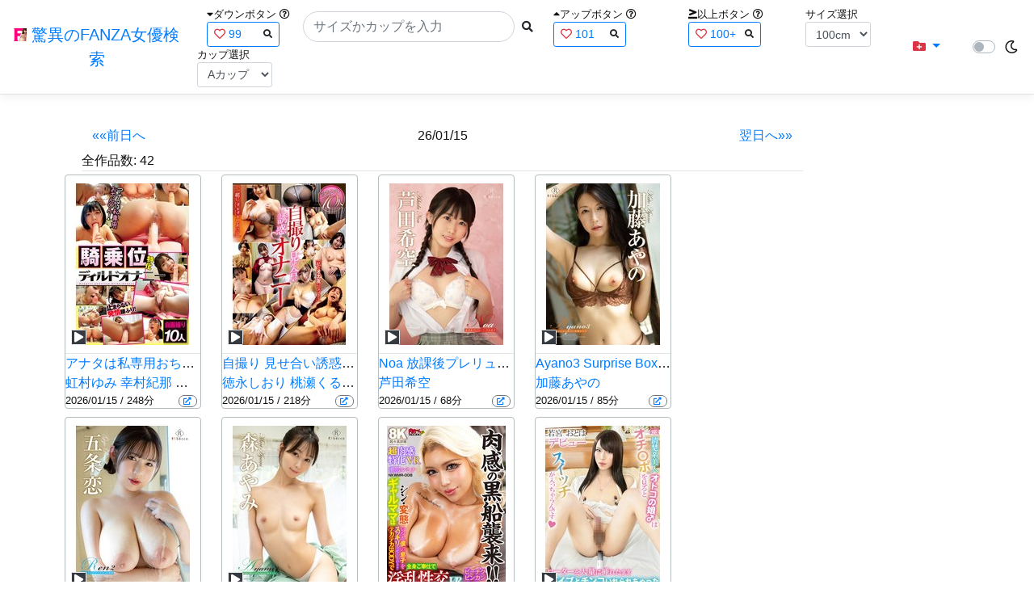

--- FILE ---
content_type: text/html; charset=utf-8
request_url: https://fanza-actress-bust-search.azurewebsites.net/producttoday?date=2004/05/06
body_size: 59131
content:
<!DOCTYPE html>
<html lang="ja-JP">
<head>
    <meta charset="utf-8" />
    <meta name="viewport" content="width=device-width, initial-scale=1.0" />
    <meta name="description" content="驚異のFANZA女優検索は、約5万人のAV女優、セクシー女優をバストやカップで検索できるサービスです！巨乳も貧乳も全てのおっぱいを検索出来る驚異の検索です！毎日更新しています！！" />
    <title>26/01/15&#x304C;&#x767A;&#x58F2;&#x65E5;&#x306E;FANZA&#x4F5C;&#x54C1; | &#x9A5A;&#x7570;&#x306E;FANZA&#x5973;&#x512A;&#x691C;&#x7D22;</title>
    <meta property="og:type" content="website">
    <meta property="og:title" content="26/01/15&#x304C;&#x767A;&#x58F2;&#x65E5;&#x306E;FANZA&#x4F5C;&#x54C1; | &#x9A5A;&#x7570;&#x306E;FANZA&#x5973;&#x512A;&#x691C;&#x7D22;">
    <meta property="og:url" content="https://fanza-actress-bust-search.azurewebsites.net/producttoday?date=2004/05/06">
    <meta property="og:image" content="">
    <meta property="og:description" content="26/01/15&#x304C;&#x767A;&#x58F2;&#x65E5;&#x306E;FANZA&#x4F5C;&#x54C1;42&#x4EBA;&#x4E00;&#x89A7;&#x8868;&#x793A;" />
    <meta property="og:site_name" content="驚異のFANZA女優検索">
    <meta property="og:locale" content="ja_JP">
    <meta name="google-site-verification" content="DqjyAiqdYF9qk5AwYD_jNGbbZwFgf3AIqpLzfn8i3Qc" />
    <link rel="canonical" href="https://fanza-actress-bust-search.azurewebsites.net/producttoday?date=2004/05/06">
    <link rel="stylesheet" href="/css/site.css" />
    <link rel="stylesheet" href="/lib/twitter-bootstrap/css/bootstrap.min.css" />
    <link rel="stylesheet" href="/lib/font-awesome/css/all.min.css">
    <link rel="stylesheet" href="/lib/minireset.css/minireset.min.css">
    
    <link href="/css/actress.css" rel="stylesheet" type="text/css" />

    <!-- Global site tag (gtag.js) - Google Analytics -->
    <script async src="https://www.googletagmanager.com/gtag/js?id=G-0MDFRK62HY"></script>
    <script>
        window.dataLayer = window.dataLayer || [];
        function gtag() { dataLayer.push(arguments); }
        gtag('js', new Date());

        gtag('config', 'G-0MDFRK62HY');
    </script>
</head>
<body class="light">
    <header>
        <nav class="navbar navbar-expand-sm navbar-toggleable-sm border-bottom box-shadow mb-3 navbar-collapse justify-content-between">
            <div>
                <a class="navbar-brand" href="/">
                    <img src="/image/fabs.png" class="mb-1" width="16" height="16">
                    驚異のFANZA女優検索
                </a>
            </div>
            <div>
                <form class="form-inline d-flex" method="get" action="/">
                        <div class="mx-3">
                            <div class="small">
                                <i class="fas fa-caret-down"></i><span class="">ダウンボタン</span>
                                <i class="far fa-question-circle" tabindex="0" data-toggle="popover" data-trigger="focus" data-content="ダウンするボタン（サイズを-1cm、カップを-1カップ）。"></i>
                            </div>
                            
<div>
    <span class="searchword btn btn-outline-primary btn-sm text-left " onclick="searchWordClick(&#x27;99&#x27;)">
        <i class="text-danger far fa-heart"></i>
        99
        <span class="small float-right" style="padding-top:2px;">
            <i class="fas fa-search text-body"></i>
        </span>
    </span>
</div>


                        </div>
                    <div class="input-group">
                        <input class="form-control rounded-pill" name="searchText" size="25" value="" type="search" placeholder="サイズかカップを入力" autocomplete="off" aria-label="Search" list="historyList" />
                        <button type="submit" class="btn btn-sm">
                            <i class="fas fa-search"></i>
                        </button>
                    </div>
                        <div class="mx-3">
                            <div class="small">
                                <i class="fas fa-caret-up"></i><span class="">アップボタン</span>
                                <i class="far fa-question-circle" tabindex="0" data-toggle="popover" data-trigger="focus" data-content="アップするボタン（サイズを+1cm、カップを+1カップ）。"></i>
                            </div>
                            
<div>
    <span class="searchword btn btn-outline-primary btn-sm text-left " onclick="searchWordClick(&#x27;101&#x27;)">
        <i class="text-danger far fa-heart"></i>
        101
        <span class="small float-right" style="padding-top:2px;">
            <i class="fas fa-search text-body"></i>
        </span>
    </span>
</div>


                        </div>
                        <div class="mx-5">
                            <div class="small">
                                <i class="fas fa-greater-than-equal"></i><span>以上ボタン</span>
                                <i class="far fa-question-circle" tabindex="0" data-toggle="popover" data-trigger="focus" data-content="以上にするボタン（100cmを「100cm以上」、Fカップを「Fカップ以上」）。"></i>
                            </div>
                            
<div>
    <span class="searchword btn btn-outline-primary btn-sm text-left " onclick="searchWordClick(&#x27;100&#x2B;&#x27;)">
        <i class="text-danger far fa-heart"></i>
        100&#x2B;
        <span class="small float-right" style="padding-top:2px;">
            <i class="fas fa-search text-body"></i>
        </span>
    </span>
</div>


                        </div>
                        <div class="mx-1">
                            <div class="small">
                                <span>サイズ選択</span>
                            </div>
                            <select id="BustSize" class="form-control form-control-sm" onchange="changeBust('BustSize')">
                                        <option value="70">70cm</option>
                                        <option value="71">71cm</option>
                                        <option value="72">72cm</option>
                                        <option value="73">73cm</option>
                                        <option value="74">74cm</option>
                                        <option value="75">75cm</option>
                                        <option value="76">76cm</option>
                                        <option value="77">77cm</option>
                                        <option value="78">78cm</option>
                                        <option value="79">79cm</option>
                                        <option value="80">80cm</option>
                                        <option value="81">81cm</option>
                                        <option value="82">82cm</option>
                                        <option value="83">83cm</option>
                                        <option value="84">84cm</option>
                                        <option value="85">85cm</option>
                                        <option value="86">86cm</option>
                                        <option value="87">87cm</option>
                                        <option value="88">88cm</option>
                                        <option value="89">89cm</option>
                                        <option value="90">90cm</option>
                                        <option value="91">91cm</option>
                                        <option value="92">92cm</option>
                                        <option value="93">93cm</option>
                                        <option value="94">94cm</option>
                                        <option value="95">95cm</option>
                                        <option value="96">96cm</option>
                                        <option value="97">97cm</option>
                                        <option value="98">98cm</option>
                                        <option value="99">99cm</option>
                                        <option value="100" selected="selected">100cm</option>
                                        <option value="101">101cm</option>
                                        <option value="102">102cm</option>
                                        <option value="103">103cm</option>
                                        <option value="104">104cm</option>
                                        <option value="105">105cm</option>
                                        <option value="106">106cm</option>
                                        <option value="107">107cm</option>
                                        <option value="108">108cm</option>
                                        <option value="109">109cm</option>
                                        <option value="110">110cm</option>
                                        <option value="111">111cm</option>
                                        <option value="112">112cm</option>
                                        <option value="113">113cm</option>
                                        <option value="114">114cm</option>
                                        <option value="115">115cm</option>
                                        <option value="116">116cm</option>
                                        <option value="117">117cm</option>
                                        <option value="118">118cm</option>
                                        <option value="119">119cm</option>
                                        <option value="120">120cm</option>
                                        <option value="121">121cm</option>
                                        <option value="122">122cm</option>
                                        <option value="123">123cm</option>
                                        <option value="124">124cm</option>
                                        <option value="125">125cm</option>
                                        <option value="126">126cm</option>
                                        <option value="127">127cm</option>
                                        <option value="128">128cm</option>
                                        <option value="129">129cm</option>
                                        <option value="130">130cm</option>
                                        <option value="131">131cm</option>
                                        <option value="132">132cm</option>
                                        <option value="133">133cm</option>
                                        <option value="134">134cm</option>
                                        <option value="135">135cm</option>
                                        <option value="136">136cm</option>
                                        <option value="137">137cm</option>
                                        <option value="138">138cm</option>
                                        <option value="139">139cm</option>
                                        <option value="140">140cm</option>
                                        <option value="141">141cm</option>
                                        <option value="142">142cm</option>
                                        <option value="143">143cm</option>
                                        <option value="144">144cm</option>
                                        <option value="145">145cm</option>
                                        <option value="146">146cm</option>
                                        <option value="147">147cm</option>
                                        <option value="148">148cm</option>
                                        <option value="149">149cm</option>
                                        <option value="150">150cm</option>
                                        <option value="151">151cm</option>
                                        <option value="152">152cm</option>
                                        <option value="153">153cm</option>
                                        <option value="154">154cm</option>
                                        <option value="155">155cm</option>
                                        <option value="156">156cm</option>
                                        <option value="157">157cm</option>
                                        <option value="158">158cm</option>
                                        <option value="159">159cm</option>
                                        <option value="160">160cm</option>
                            </select>
                        </div>
                        <div class="mx-1">
                            <div class="small">
                                <span>カップ選択</span>
                            </div>
                            <select id="BustCup" class="form-control form-control-sm" onchange="changeBust('BustCup')">
                                        <option value="A">A&#x30AB;&#x30C3;&#x30D7;</option>
                                        <option value="B">B&#x30AB;&#x30C3;&#x30D7;</option>
                                        <option value="C">C&#x30AB;&#x30C3;&#x30D7;</option>
                                        <option value="D">D&#x30AB;&#x30C3;&#x30D7;</option>
                                        <option value="E">E&#x30AB;&#x30C3;&#x30D7;</option>
                                        <option value="F">F&#x30AB;&#x30C3;&#x30D7;</option>
                                        <option value="G">G&#x30AB;&#x30C3;&#x30D7;</option>
                                        <option value="H">H&#x30AB;&#x30C3;&#x30D7;</option>
                                        <option value="I">I&#x30AB;&#x30C3;&#x30D7;</option>
                                        <option value="J">J&#x30AB;&#x30C3;&#x30D7;</option>
                                        <option value="K">K&#x30AB;&#x30C3;&#x30D7;</option>
                                        <option value="L">L&#x30AB;&#x30C3;&#x30D7;</option>
                                        <option value="M">M&#x30AB;&#x30C3;&#x30D7;</option>
                                        <option value="N">N&#x30AB;&#x30C3;&#x30D7;</option>
                                        <option value="O">O&#x30AB;&#x30C3;&#x30D7;</option>
                                        <option value="P">P&#x30AB;&#x30C3;&#x30D7;</option>
                                        <option value="Q">Q&#x30AB;&#x30C3;&#x30D7;</option>
                                        <option value="R">R&#x30AB;&#x30C3;&#x30D7;</option>
                                        <option value="S">S&#x30AB;&#x30C3;&#x30D7;</option>
                                        <option value="T">T&#x30AB;&#x30C3;&#x30D7;</option>
                                        <option value="U">U&#x30AB;&#x30C3;&#x30D7;</option>
                                        <option value="V">V&#x30AB;&#x30C3;&#x30D7;</option>
                                        <option value="W">W&#x30AB;&#x30C3;&#x30D7;</option>
                                        <option value="X">X&#x30AB;&#x30C3;&#x30D7;</option>
                                        <option value="Y">Y&#x30AB;&#x30C3;&#x30D7;</option>
                                        <option value="Z">Z&#x30AB;&#x30C3;&#x30D7;</option>
                            </select>
                        </div>
                </form>
            </div>
            <div>
                <div id="NavMenuDropdown" class="nav-item dropdown">
                    <a class="nav-link base-color dropdown-toggle" href="#" id="navbarDropdown" role="button" data-toggle="dropdown" aria-haspopup="true" aria-expanded="false">
                        <i class="fas fa-folder-plus text-danger"></i>
                    </a>
                    <div class="dropdown-menu" aria-labelledby="navbarDropdown">
                        <a class="dropdown-item" href="/glasses"><i class="fas fa-glasses bg-white text-danger"></i>メガネをかけた女優</a>
                        <a class="dropdown-item" href="/nearface"><i class="far fa-kiss-wink-heart bg-white text-danger"></i>似た顔の女優検索</a>
                        <a class="dropdown-item" href="/twitter"><i class="fab fa-twitter bg-white text-danger"></i>Twitterをやっている女優</a>
                        <a class="dropdown-item" href="/instagram"><i class="fab fa-instagram bg-white text-danger"></i>Instagramをやっている女優</a>
                        <a class="dropdown-item" href="/actresstoday"><i class="fas fa-calendar-day bg-white text-danger"></i>今日が発売日の女優</a>
                        <a class="dropdown-item" href="/producttoday"><i class="fas fa-calendar-day bg-white text-danger"></i>今日が発売日の作品</a>
                    </div>
                </div>
            </div>
            <div class="d-flex flex-row">
                <i id="sun" class="p-1 far fa-sun" style="visibility: hidden"></i>
                <span class="custom-control custom-switch">
                    <input type="checkbox" class="custom-control-input" id="Mode" onclick="ClickToggle()" >
                    <label class="custom-control-label" for="Mode"></label>
                </span>
                <i id="moon" class="p-1 far fa-moon" style="visibility: visible"></i>
            </div>
            <div>
            </div>
            <datalist id="historyList">
            </datalist>
        </nav>
    </header>
    <div class="container">
        <main role="main" class="p-3">
            

<div class="row">
    <div class="col-6 col-md-10">
        <div>
            <section>
                <div class="form-inline d-flex justify-content-between">
                    <a class="btn btn-link" href="/producttoday?date=26/01/14">&laquo;&laquo;前日へ</a>
                        <a>26/01/15</a>
                    <a class="btn btn-link" href="/producttoday?date=26/01/16">翌日へ&raquo;&raquo;</a>
                </div>
            </section>
        </div>
        <article>
            <div class="checkbox">
                <a>全作品数:</a>
                <a>42</a>
            </div>
            <hr class="featurette-divider">
            <div class="ProductList">
                <ul class="p-1">
                        <li class="rounded">
                            <div class="JacketImage">
                                <a href="/actress/1094993/product/h_283pym00547/&#x30A2;&#x30CA;&#x30BF;&#x306F;&#x79C1;&#x5C02;&#x7528;&#x304A;&#x3061;&#x3093;&#x25CB;&#x3093;&#xFF01; &#x9A0E;&#x4E57;&#x4F4D;&#x7279;&#x5316;&#x30C7;&#x30A3;&#x30EB;&#x30C9;&#x30AA;&#x30CA;&#x30CB;&#x30FC;">
                                    <img src="https://pics.dmm.co.jp/digital/video/h_283pym00547/h_283pym00547ps.jpg" alt='&#x30A2;&#x30CA;&#x30BF;&#x306F;&#x79C1;&#x5C02;&#x7528;&#x304A;&#x3061;&#x3093;&#x25CB;&#x3093;&#xFF01; &#x9A0E;&#x4E57;&#x4F4D;&#x7279;&#x5316;&#x30C7;&#x30A3;&#x30EB;&#x30C9;&#x30AA;&#x30CA;&#x30CB;&#x30FC;のジャケット表面画像' width="147" height="200" title="&#x30A2;&#x30CA;&#x30BF;&#x306F;&#x79C1;&#x5C02;&#x7528;&#x304A;&#x3061;&#x3093;&#x25CB;&#x3093;&#xFF01; &#x9A0E;&#x4E57;&#x4F4D;&#x7279;&#x5316;&#x30C7;&#x30A3;&#x30EB;&#x30C9;&#x30AA;&#x30CA;&#x30CB;&#x30FC;">
                                </a>
                                <div class="popup_wrap">
                                    <input id="triggerh_283pym00547" type="checkbox" onchange="Actress.changeTrigger('h_283pym00547')">
                                    <div class="d-none d-sm-block">
                                        <div class="popup_overlay">
                                            <label for="triggerh_283pym00547" class="popup_trigger"></label>
                                            <div class="popup_content">
                                                <div class="form-inline d-flex justify-content-end">
                                                    <label for="triggerh_283pym00547" class="close_btn"><i class="far fa-times-circle"></i></label>
                                                </div>
                                                <div class="d-none d-md-block">
                                                    <iframe id="movieh_283pym00547l" class="iframeMovieL" data-src="https://www.dmm.co.jp/litevideo/-/part/=/cid=h_283pym547/size=720_480/" scrolling="no" border="0" frameborder="0" allowfullscreen="" allow="autoplay"></iframe>
                                                </div>
                                                <div class="d-none d-sm-block d-md-none">
                                                    <iframe id="movieh_283pym00547m" class="iframeMovieM" data-src="https://www.dmm.co.jp/litevideo/-/part/=/cid=h_283pym547/size=560_360/" scrolling="no" border="0" frameborder="0" allowfullscreen="" allow="autoplay"></iframe>
                                                </div>
                                                <div class="form-inline d-flex">
                                                    <a href="https://al.fanza.co.jp/?lurl=https%3A%2F%2Fvideo.dmm.co.jp%2Fav%2Fcontent%2F%3Fid%3Dh_283pym00547&amp;af_id=fabs-990&amp;ch=api" class="title px-2" rel="sponsored, noopener" target="_blank">
                                                        &#x30A2;&#x30CA;&#x30BF;&#x306F;&#x79C1;&#x5C02;&#x7528;&#x304A;&#x3061;&#x3093;&#x25CB;&#x3093;&#xFF01; &#x9A0E;&#x4E57;&#x4F4D;&#x7279;&#x5316;&#x30C7;&#x30A3;&#x30EB;&#x30C9;&#x30AA;&#x30CA;&#x30CB;&#x30FC;<i class="fas fa-external-link-alt"></i>
                                                    </a>
                                                </div>
                                                <div class="form-inline d-flex justify-content-between">
                                                    <div>
                                                            <div>
                                                                <img class="p-1 roundImage" src="https://pics.dmm.co.jp/digital/video/h_086jura00178/h_086jura00178ps.jpg" alt='&#x521D;&#x64AE;&#x308A;&#x4EBA;&#x59BB;&#x30C9;&#x30AD;&#x30E5;&#x30E1;&#x30F3;&#x30C8;&#x7B2C;&#x4E09;&#x7AE0; &#x69D9;&#x91CE;&#x793C;&#x9999;のジャケット画像' title="&#x521D;&#x64AE;&#x308A;&#x4EBA;&#x59BB;&#x30C9;&#x30AD;&#x30E5;&#x30E1;&#x30F3;&#x30C8;&#x7B2C;&#x4E09;&#x7AE0; &#x69D9;&#x91CE;&#x793C;&#x9999;" onclick="Actress.changeMovie('h_283pym00547', 'h_086jura00178')">
                                                            </div>
                                                            <div>
                                                                <button type="button" class="btn btn-link" onclick="Actress.changeMovie('h_283pym00547', 'h_086jura00178')">&laquo;&laquo;前の作品へ</button>
                                                            </div>
                                                    </div>
                                                    <div>
                                                        <a>1/37</a>
                                                    </div>
                                                    <div>
                                                            <div>
                                                                <img class="p-1 roundImage" src="https://pics.dmm.co.jp/digital/video/h_283pym00546/h_283pym00546ps.jpg" alt='&#x81EA;&#x64AE;&#x308A; &#x898B;&#x305B;&#x5408;&#x3044;&#x8A98;&#x60D1;&#x30AA;&#x30CA;&#x30CB;&#x30FC;&#xFF08;PYM-546&#xFF09;のジャケット画像' title="&#x81EA;&#x64AE;&#x308A; &#x898B;&#x305B;&#x5408;&#x3044;&#x8A98;&#x60D1;&#x30AA;&#x30CA;&#x30CB;&#x30FC;&#xFF08;PYM-546&#xFF09;" onclick="Actress.changeMovie('h_283pym00547', 'h_283pym00546')">
                                                            </div>
                                                            <div class="d-flex justify-content-end">
                                                                <button type="button" class="btn btn-link" onclick="Actress.changeMovie('h_283pym00547', 'h_283pym00546')">次の作品へ&raquo;&raquo;</button>
                                                            </div>
                                                    </div>
                                                </div>
                                            </div>
                                        </div>
                                    </div>
                                    <div class="d-block d-sm-none">
                                        <div class="overlay">
                                            <label for="triggerh_283pym00547" class="popup_trigger"></label>
                                            <div class="popup_modal">
                                                <div class="form-inline d-flex justify-content-end">
                                                    <label for="triggerh_283pym00547" class="close_btn"><i class="far fa-times-circle"></i></label>
                                                </div>
                                                <div class="iframeMovieSp">
                                                    <iframe id="movieh_283pym00547s" data-src="https://www.dmm.co.jp/litevideo/-/part/=/cid=h_283pym547/size=476_306/" scrolling="no" border="0" frameborder="0" allowfullscreen="" allow="autoplay"></iframe>
                                                </div>
                                                <div class="form-inline d-flex justify-content-between">
                                                    <a href="https://al.fanza.co.jp/?lurl=https%3A%2F%2Fvideo.dmm.co.jp%2Fav%2Fcontent%2F%3Fid%3Dh_283pym00547&amp;af_id=fabs-990&amp;ch=api" class="title px-2" rel="sponsored, noopener" target="_blank">
                                                        &#x30A2;&#x30CA;&#x30BF;&#x306F;&#x79C1;&#x5C02;&#x7528;&#x304A;&#x3061;&#x3093;&#x25CB;&#x3093;&#xFF01; &#x9A0E;&#x4E57;&#x4F4D;&#x7279;&#x5316;&#x30C7;&#x30A3;&#x30EB;&#x30C9;&#x30AA;&#x30CA;&#x30CB;&#x30FC;<i class="fas fa-external-link-alt"></i>
                                                    </a>
                                                </div>
                                                <div class="form-inline d-flex justify-content-between">
                                                    <button type="button" class="btn btn-link" onclick="Actress.changeMovie('h_283pym00547', 'h_086jura00178')">&laquo;&laquo;前へ</button>
                                                    <a>1/37</a>
                                                    <button type="button" class="btn btn-link" onclick="Actress.changeMovie('h_283pym00547', 'h_283pym00546')">次へ&raquo;&raquo;</button>
                                                </div>
                                            </div>
                                        </div>
                                    </div>
                                </div>
                                    <label for="triggerh_283pym00547" class="PlayMovie">
                                        <i class="fas fa-play fa-border small text-white bg-dark"></i>
                                    </label>
                            </div>
                            <hr class="featurette-divider" style="margin: 0;">
                            <div class="ProductTitle">
                                <a href="/actress/1094993/product/h_283pym00547/&#x30A2;&#x30CA;&#x30BF;&#x306F;&#x79C1;&#x5C02;&#x7528;&#x304A;&#x3061;&#x3093;&#x25CB;&#x3093;&#xFF01; &#x9A0E;&#x4E57;&#x4F4D;&#x7279;&#x5316;&#x30C7;&#x30A3;&#x30EB;&#x30C9;&#x30AA;&#x30CA;&#x30CB;&#x30FC;">&#x30A2;&#x30CA;&#x30BF;&#x306F;&#x79C1;&#x5C02;&#x7528;&#x304A;&#x3061;&#x3093;&#x25CB;&#x3093;&#xFF01; &#x9A0E;&#x4E57;&#x4F4D;&#x7279;&#x5316;&#x30C7;&#x30A3;&#x30EB;&#x30C9;&#x30AA;&#x30CA;&#x30CB;&#x30FC;</a>
                            </div>
                            <div class="ProductTitle">
                                            <a href="/actress/1094993/&#x8679;&#x6751;&#x3086;&#x307F;">&#x8679;&#x6751;&#x3086;&#x307F;</a>
                                            <a href="/actress/1102567/&#x5E78;&#x6751;&#x7D00;&#x90A3;">&#x5E78;&#x6751;&#x7D00;&#x90A3;</a>
                                            <a href="/actress/1105079/&#x671B;&#x6708;&#x3075;&#x3046;&#x304B;">&#x671B;&#x6708;&#x3075;&#x3046;&#x304B;</a>
                                            <a href="/actress/1097485/&#x5DE5;&#x85E4;&#x3086;&#x308A;">&#x5DE5;&#x85E4;&#x3086;&#x308A;</a>
                                            <a href="/actress/1086960/&#x702C;&#x6238;&#x3072;&#x306A;&#x3053;">&#x702C;&#x6238;&#x3072;&#x306A;&#x3053;</a>
                                            <a href="/actress/1086447/&#x82E5;&#x6708;&#x3082;&#x3042;">&#x82E5;&#x6708;&#x3082;&#x3042;</a>
                                            <a href="/actress/1092218/&#x5343;&#x5DDD;&#x3068;&#x308F;">&#x5343;&#x5DDD;&#x3068;&#x308F;</a>
                                            <a href="/actress/1102920/&#x771F;&#x57CE;&#x304B;&#x306E;&#x3093;">&#x771F;&#x57CE;&#x304B;&#x306E;&#x3093;</a>
                                            <a href="/actress/1061348/&#x693F;&#x308A;&#x304B;">&#x693F;&#x308A;&#x304B;</a>
                                            <a href="/actress/1107723/&#x84BC;&#x307E;&#x308A;&#x306A;">&#x84BC;&#x307E;&#x308A;&#x306A;</a>
                            </div>
                            <div class="small d-flex align-items-start">
                                2026/01/15 / 248分
                                <a class="justify-content-end ml-auto" href="https://al.fanza.co.jp/?lurl=https%3A%2F%2Fvideo.dmm.co.jp%2Fav%2Fcontent%2F%3Fid%3Dh_283pym00547&amp;af_id=fabs-990&amp;ch=api" rel="sponsored, noopener" target="_blank">
                                    <span class="mx-1 border border-secondary badge badge-pill">
                                        <i class="fas fa-external-link-alt"></i>
                                    </span>
                                </a>
                            </div>
                        </li>
                        <li class="rounded">
                            <div class="JacketImage">
                                <a href="/actress/1030359/product/h_283pym00546/&#x81EA;&#x64AE;&#x308A; &#x898B;&#x305B;&#x5408;&#x3044;&#x8A98;&#x60D1;&#x30AA;&#x30CA;&#x30CB;&#x30FC;&#xFF08;PYM-546&#xFF09;">
                                    <img src="https://pics.dmm.co.jp/digital/video/h_283pym00546/h_283pym00546ps.jpg" alt='&#x81EA;&#x64AE;&#x308A; &#x898B;&#x305B;&#x5408;&#x3044;&#x8A98;&#x60D1;&#x30AA;&#x30CA;&#x30CB;&#x30FC;&#xFF08;PYM-546&#xFF09;のジャケット表面画像' width="147" height="200" title="&#x81EA;&#x64AE;&#x308A; &#x898B;&#x305B;&#x5408;&#x3044;&#x8A98;&#x60D1;&#x30AA;&#x30CA;&#x30CB;&#x30FC;&#xFF08;PYM-546&#xFF09;">
                                </a>
                                <div class="popup_wrap">
                                    <input id="triggerh_283pym00546" type="checkbox" onchange="Actress.changeTrigger('h_283pym00546')">
                                    <div class="d-none d-sm-block">
                                        <div class="popup_overlay">
                                            <label for="triggerh_283pym00546" class="popup_trigger"></label>
                                            <div class="popup_content">
                                                <div class="form-inline d-flex justify-content-end">
                                                    <label for="triggerh_283pym00546" class="close_btn"><i class="far fa-times-circle"></i></label>
                                                </div>
                                                <div class="d-none d-md-block">
                                                    <iframe id="movieh_283pym00546l" class="iframeMovieL" data-src="https://www.dmm.co.jp/litevideo/-/part/=/cid=h_283pym546/size=720_480/" scrolling="no" border="0" frameborder="0" allowfullscreen="" allow="autoplay"></iframe>
                                                </div>
                                                <div class="d-none d-sm-block d-md-none">
                                                    <iframe id="movieh_283pym00546m" class="iframeMovieM" data-src="https://www.dmm.co.jp/litevideo/-/part/=/cid=h_283pym546/size=560_360/" scrolling="no" border="0" frameborder="0" allowfullscreen="" allow="autoplay"></iframe>
                                                </div>
                                                <div class="form-inline d-flex">
                                                    <a href="https://al.fanza.co.jp/?lurl=https%3A%2F%2Fvideo.dmm.co.jp%2Fav%2Fcontent%2F%3Fid%3Dh_283pym00546&amp;af_id=fabs-990&amp;ch=api" class="title px-2" rel="sponsored, noopener" target="_blank">
                                                        &#x81EA;&#x64AE;&#x308A; &#x898B;&#x305B;&#x5408;&#x3044;&#x8A98;&#x60D1;&#x30AA;&#x30CA;&#x30CB;&#x30FC;&#xFF08;PYM-546&#xFF09;<i class="fas fa-external-link-alt"></i>
                                                    </a>
                                                </div>
                                                <div class="form-inline d-flex justify-content-between">
                                                    <div>
                                                            <div>
                                                                <img class="p-1 roundImage" src="https://pics.dmm.co.jp/digital/video/h_283pym00547/h_283pym00547ps.jpg" alt='&#x30A2;&#x30CA;&#x30BF;&#x306F;&#x79C1;&#x5C02;&#x7528;&#x304A;&#x3061;&#x3093;&#x25CB;&#x3093;&#xFF01; &#x9A0E;&#x4E57;&#x4F4D;&#x7279;&#x5316;&#x30C7;&#x30A3;&#x30EB;&#x30C9;&#x30AA;&#x30CA;&#x30CB;&#x30FC;のジャケット画像' title="&#x30A2;&#x30CA;&#x30BF;&#x306F;&#x79C1;&#x5C02;&#x7528;&#x304A;&#x3061;&#x3093;&#x25CB;&#x3093;&#xFF01; &#x9A0E;&#x4E57;&#x4F4D;&#x7279;&#x5316;&#x30C7;&#x30A3;&#x30EB;&#x30C9;&#x30AA;&#x30CA;&#x30CB;&#x30FC;" onclick="Actress.changeMovie('h_283pym00546', 'h_283pym00547')">
                                                            </div>
                                                            <div>
                                                                <button type="button" class="btn btn-link" onclick="Actress.changeMovie('h_283pym00546', 'h_283pym00547')">&laquo;&laquo;前の作品へ</button>
                                                            </div>
                                                    </div>
                                                    <div>
                                                        <a>2/37</a>
                                                    </div>
                                                    <div>
                                                            <div>
                                                                <img class="p-1 roundImage" src="https://pics.dmm.co.jp/digital/video/h_346rebd01004/h_346rebd01004ps.jpg" alt='Noa &#x653E;&#x8AB2;&#x5F8C;&#x30D7;&#x30EC;&#x30EA;&#x30E5;&#x30FC;&#x30C9;&#x30FB;&#x82A6;&#x7530;&#x5E0C;&#x7A7A;のジャケット画像' title="Noa &#x653E;&#x8AB2;&#x5F8C;&#x30D7;&#x30EC;&#x30EA;&#x30E5;&#x30FC;&#x30C9;&#x30FB;&#x82A6;&#x7530;&#x5E0C;&#x7A7A;" onclick="Actress.changeMovie('h_283pym00546', 'h_346rebd01004')">
                                                            </div>
                                                            <div class="d-flex justify-content-end">
                                                                <button type="button" class="btn btn-link" onclick="Actress.changeMovie('h_283pym00546', 'h_346rebd01004')">次の作品へ&raquo;&raquo;</button>
                                                            </div>
                                                    </div>
                                                </div>
                                            </div>
                                        </div>
                                    </div>
                                    <div class="d-block d-sm-none">
                                        <div class="overlay">
                                            <label for="triggerh_283pym00546" class="popup_trigger"></label>
                                            <div class="popup_modal">
                                                <div class="form-inline d-flex justify-content-end">
                                                    <label for="triggerh_283pym00546" class="close_btn"><i class="far fa-times-circle"></i></label>
                                                </div>
                                                <div class="iframeMovieSp">
                                                    <iframe id="movieh_283pym00546s" data-src="https://www.dmm.co.jp/litevideo/-/part/=/cid=h_283pym546/size=476_306/" scrolling="no" border="0" frameborder="0" allowfullscreen="" allow="autoplay"></iframe>
                                                </div>
                                                <div class="form-inline d-flex justify-content-between">
                                                    <a href="https://al.fanza.co.jp/?lurl=https%3A%2F%2Fvideo.dmm.co.jp%2Fav%2Fcontent%2F%3Fid%3Dh_283pym00546&amp;af_id=fabs-990&amp;ch=api" class="title px-2" rel="sponsored, noopener" target="_blank">
                                                        &#x81EA;&#x64AE;&#x308A; &#x898B;&#x305B;&#x5408;&#x3044;&#x8A98;&#x60D1;&#x30AA;&#x30CA;&#x30CB;&#x30FC;&#xFF08;PYM-546&#xFF09;<i class="fas fa-external-link-alt"></i>
                                                    </a>
                                                </div>
                                                <div class="form-inline d-flex justify-content-between">
                                                    <button type="button" class="btn btn-link" onclick="Actress.changeMovie('h_283pym00546', 'h_283pym00547')">&laquo;&laquo;前へ</button>
                                                    <a>2/37</a>
                                                    <button type="button" class="btn btn-link" onclick="Actress.changeMovie('h_283pym00546', 'h_346rebd01004')">次へ&raquo;&raquo;</button>
                                                </div>
                                            </div>
                                        </div>
                                    </div>
                                </div>
                                    <label for="triggerh_283pym00546" class="PlayMovie">
                                        <i class="fas fa-play fa-border small text-white bg-dark"></i>
                                    </label>
                            </div>
                            <hr class="featurette-divider" style="margin: 0;">
                            <div class="ProductTitle">
                                <a href="/actress/1030359/product/h_283pym00546/&#x81EA;&#x64AE;&#x308A; &#x898B;&#x305B;&#x5408;&#x3044;&#x8A98;&#x60D1;&#x30AA;&#x30CA;&#x30CB;&#x30FC;&#xFF08;PYM-546&#xFF09;">&#x81EA;&#x64AE;&#x308A; &#x898B;&#x305B;&#x5408;&#x3044;&#x8A98;&#x60D1;&#x30AA;&#x30CA;&#x30CB;&#x30FC;&#xFF08;PYM-546&#xFF09;</a>
                            </div>
                            <div class="ProductTitle">
                                            <a href="/actress/1030359/&#x5FB3;&#x6C38;&#x3057;&#x304A;&#x308A;">&#x5FB3;&#x6C38;&#x3057;&#x304A;&#x308A;</a>
                                            <a href="/actress/1073441/&#x6843;&#x702C;&#x304F;&#x308B;&#x307F;">&#x6843;&#x702C;&#x304F;&#x308B;&#x307F;</a>
                                            <a href="/actress/1103852/&#x590F;&#x5DDD;&#x3086;&#x306E;">&#x590F;&#x5DDD;&#x3086;&#x306E;</a>
                                            <a href="/actress/1099307/&#x771F;&#x91CE;&#x7948;&#xFF08;&#x771F;&#x5317;&#x7948;&#xFF09;">&#x771F;&#x91CE;&#x7948;&#xFF08;&#x771F;&#x5317;&#x7948;&#xFF09;</a>
                                            <a href="/actress/1078808/&#x82A6;&#x540D;&#x307B;&#x306E;&#x304B;">&#x82A6;&#x540D;&#x307B;&#x306E;&#x304B;</a>
                                            <a href="/actress/1073231/&#x54B2;&#x91CE;&#x745E;&#x5E0C;">&#x54B2;&#x91CE;&#x745E;&#x5E0C;</a>
                                            <a href="/actress/1102531/&#x4F50;&#x3005;&#x6728;&#x304B;&#x3093;&#x306A;">&#x4F50;&#x3005;&#x6728;&#x304B;&#x3093;&#x306A;</a>
                                            <a href="/actress/1097276/&#x690E;&#x540D;&#x30AD;&#x30AD;">&#x690E;&#x540D;&#x30AD;&#x30AD;</a>
                                            <a href="/actress/14754/&#x9577;&#x702C;&#x9EBB;&#x7F8E;">&#x9577;&#x702C;&#x9EBB;&#x7F8E;</a>
                                            <a href="/actress/1059492/&#x7AF9;&#x5185;&#x590F;&#x5E0C;">&#x7AF9;&#x5185;&#x590F;&#x5E0C;</a>
                            </div>
                            <div class="small d-flex align-items-start">
                                2026/01/15 / 218分
                                <a class="justify-content-end ml-auto" href="https://al.fanza.co.jp/?lurl=https%3A%2F%2Fvideo.dmm.co.jp%2Fav%2Fcontent%2F%3Fid%3Dh_283pym00546&amp;af_id=fabs-990&amp;ch=api" rel="sponsored, noopener" target="_blank">
                                    <span class="mx-1 border border-secondary badge badge-pill">
                                        <i class="fas fa-external-link-alt"></i>
                                    </span>
                                </a>
                            </div>
                        </li>
                        <li class="rounded">
                            <div class="JacketImage">
                                <a href="/actress/1105195/product/h_346rebd01004/Noa &#x653E;&#x8AB2;&#x5F8C;&#x30D7;&#x30EC;&#x30EA;&#x30E5;&#x30FC;&#x30C9;&#x30FB;&#x82A6;&#x7530;&#x5E0C;&#x7A7A;">
                                    <img src="https://pics.dmm.co.jp/digital/video/h_346rebd01004/h_346rebd01004ps.jpg" alt='Noa &#x653E;&#x8AB2;&#x5F8C;&#x30D7;&#x30EC;&#x30EA;&#x30E5;&#x30FC;&#x30C9;&#x30FB;&#x82A6;&#x7530;&#x5E0C;&#x7A7A;のジャケット表面画像' width="147" height="200" title="Noa &#x653E;&#x8AB2;&#x5F8C;&#x30D7;&#x30EC;&#x30EA;&#x30E5;&#x30FC;&#x30C9;&#x30FB;&#x82A6;&#x7530;&#x5E0C;&#x7A7A;">
                                </a>
                                <div class="popup_wrap">
                                    <input id="triggerh_346rebd01004" type="checkbox" onchange="Actress.changeTrigger('h_346rebd01004')">
                                    <div class="d-none d-sm-block">
                                        <div class="popup_overlay">
                                            <label for="triggerh_346rebd01004" class="popup_trigger"></label>
                                            <div class="popup_content">
                                                <div class="form-inline d-flex justify-content-end">
                                                    <label for="triggerh_346rebd01004" class="close_btn"><i class="far fa-times-circle"></i></label>
                                                </div>
                                                <div class="d-none d-md-block">
                                                    <iframe id="movieh_346rebd01004l" class="iframeMovieL" data-src="https://www.dmm.co.jp/litevideo/-/part/=/cid=h_346rebd1004/size=720_480/" scrolling="no" border="0" frameborder="0" allowfullscreen="" allow="autoplay"></iframe>
                                                </div>
                                                <div class="d-none d-sm-block d-md-none">
                                                    <iframe id="movieh_346rebd01004m" class="iframeMovieM" data-src="https://www.dmm.co.jp/litevideo/-/part/=/cid=h_346rebd1004/size=560_360/" scrolling="no" border="0" frameborder="0" allowfullscreen="" allow="autoplay"></iframe>
                                                </div>
                                                <div class="form-inline d-flex">
                                                    <a href="https://al.fanza.co.jp/?lurl=https%3A%2F%2Fvideo.dmm.co.jp%2Fav%2Fcontent%2F%3Fid%3Dh_346rebd01004&amp;af_id=fabs-990&amp;ch=api" class="title px-2" rel="sponsored, noopener" target="_blank">
                                                        Noa &#x653E;&#x8AB2;&#x5F8C;&#x30D7;&#x30EC;&#x30EA;&#x30E5;&#x30FC;&#x30C9;&#x30FB;&#x82A6;&#x7530;&#x5E0C;&#x7A7A;<i class="fas fa-external-link-alt"></i>
                                                    </a>
                                                </div>
                                                <div class="form-inline d-flex justify-content-between">
                                                    <div>
                                                            <div>
                                                                <img class="p-1 roundImage" src="https://pics.dmm.co.jp/digital/video/h_283pym00546/h_283pym00546ps.jpg" alt='&#x81EA;&#x64AE;&#x308A; &#x898B;&#x305B;&#x5408;&#x3044;&#x8A98;&#x60D1;&#x30AA;&#x30CA;&#x30CB;&#x30FC;&#xFF08;PYM-546&#xFF09;のジャケット画像' title="&#x81EA;&#x64AE;&#x308A; &#x898B;&#x305B;&#x5408;&#x3044;&#x8A98;&#x60D1;&#x30AA;&#x30CA;&#x30CB;&#x30FC;&#xFF08;PYM-546&#xFF09;" onclick="Actress.changeMovie('h_346rebd01004', 'h_283pym00546')">
                                                            </div>
                                                            <div>
                                                                <button type="button" class="btn btn-link" onclick="Actress.changeMovie('h_346rebd01004', 'h_283pym00546')">&laquo;&laquo;前の作品へ</button>
                                                            </div>
                                                    </div>
                                                    <div>
                                                        <a>3/37</a>
                                                    </div>
                                                    <div>
                                                            <div>
                                                                <img class="p-1 roundImage" src="https://pics.dmm.co.jp/digital/video/h_346rebd01001/h_346rebd01001ps.jpg" alt='Ayano3 Surprise Box&#x30FB;&#x52A0;&#x85E4;&#x3042;&#x3084;&#x306E;のジャケット画像' title="Ayano3 Surprise Box&#x30FB;&#x52A0;&#x85E4;&#x3042;&#x3084;&#x306E;" onclick="Actress.changeMovie('h_346rebd01004', 'h_346rebd01001')">
                                                            </div>
                                                            <div class="d-flex justify-content-end">
                                                                <button type="button" class="btn btn-link" onclick="Actress.changeMovie('h_346rebd01004', 'h_346rebd01001')">次の作品へ&raquo;&raquo;</button>
                                                            </div>
                                                    </div>
                                                </div>
                                            </div>
                                        </div>
                                    </div>
                                    <div class="d-block d-sm-none">
                                        <div class="overlay">
                                            <label for="triggerh_346rebd01004" class="popup_trigger"></label>
                                            <div class="popup_modal">
                                                <div class="form-inline d-flex justify-content-end">
                                                    <label for="triggerh_346rebd01004" class="close_btn"><i class="far fa-times-circle"></i></label>
                                                </div>
                                                <div class="iframeMovieSp">
                                                    <iframe id="movieh_346rebd01004s" data-src="https://www.dmm.co.jp/litevideo/-/part/=/cid=h_346rebd1004/size=476_306/" scrolling="no" border="0" frameborder="0" allowfullscreen="" allow="autoplay"></iframe>
                                                </div>
                                                <div class="form-inline d-flex justify-content-between">
                                                    <a href="https://al.fanza.co.jp/?lurl=https%3A%2F%2Fvideo.dmm.co.jp%2Fav%2Fcontent%2F%3Fid%3Dh_346rebd01004&amp;af_id=fabs-990&amp;ch=api" class="title px-2" rel="sponsored, noopener" target="_blank">
                                                        Noa &#x653E;&#x8AB2;&#x5F8C;&#x30D7;&#x30EC;&#x30EA;&#x30E5;&#x30FC;&#x30C9;&#x30FB;&#x82A6;&#x7530;&#x5E0C;&#x7A7A;<i class="fas fa-external-link-alt"></i>
                                                    </a>
                                                </div>
                                                <div class="form-inline d-flex justify-content-between">
                                                    <button type="button" class="btn btn-link" onclick="Actress.changeMovie('h_346rebd01004', 'h_283pym00546')">&laquo;&laquo;前へ</button>
                                                    <a>3/37</a>
                                                    <button type="button" class="btn btn-link" onclick="Actress.changeMovie('h_346rebd01004', 'h_346rebd01001')">次へ&raquo;&raquo;</button>
                                                </div>
                                            </div>
                                        </div>
                                    </div>
                                </div>
                                    <label for="triggerh_346rebd01004" class="PlayMovie">
                                        <i class="fas fa-play fa-border small text-white bg-dark"></i>
                                    </label>
                            </div>
                            <hr class="featurette-divider" style="margin: 0;">
                            <div class="ProductTitle">
                                <a href="/actress/1105195/product/h_346rebd01004/Noa &#x653E;&#x8AB2;&#x5F8C;&#x30D7;&#x30EC;&#x30EA;&#x30E5;&#x30FC;&#x30C9;&#x30FB;&#x82A6;&#x7530;&#x5E0C;&#x7A7A;">Noa &#x653E;&#x8AB2;&#x5F8C;&#x30D7;&#x30EC;&#x30EA;&#x30E5;&#x30FC;&#x30C9;&#x30FB;&#x82A6;&#x7530;&#x5E0C;&#x7A7A;</a>
                            </div>
                            <div class="ProductTitle">
                                            <a href="/actress/1105195/&#x82A6;&#x7530;&#x5E0C;&#x7A7A;">&#x82A6;&#x7530;&#x5E0C;&#x7A7A;</a>
                            </div>
                            <div class="small d-flex align-items-start">
                                2026/01/15 / 68分
                                <a class="justify-content-end ml-auto" href="https://al.fanza.co.jp/?lurl=https%3A%2F%2Fvideo.dmm.co.jp%2Fav%2Fcontent%2F%3Fid%3Dh_346rebd01004&amp;af_id=fabs-990&amp;ch=api" rel="sponsored, noopener" target="_blank">
                                    <span class="mx-1 border border-secondary badge badge-pill">
                                        <i class="fas fa-external-link-alt"></i>
                                    </span>
                                </a>
                            </div>
                        </li>
                        <li class="rounded">
                            <div class="JacketImage">
                                <a href="/actress/1030312/product/h_346rebd01001/Ayano3 Surprise Box&#x30FB;&#x52A0;&#x85E4;&#x3042;&#x3084;&#x306E;">
                                    <img src="https://pics.dmm.co.jp/digital/video/h_346rebd01001/h_346rebd01001ps.jpg" alt='Ayano3 Surprise Box&#x30FB;&#x52A0;&#x85E4;&#x3042;&#x3084;&#x306E;のジャケット表面画像' width="147" height="200" title="Ayano3 Surprise Box&#x30FB;&#x52A0;&#x85E4;&#x3042;&#x3084;&#x306E;">
                                </a>
                                <div class="popup_wrap">
                                    <input id="triggerh_346rebd01001" type="checkbox" onchange="Actress.changeTrigger('h_346rebd01001')">
                                    <div class="d-none d-sm-block">
                                        <div class="popup_overlay">
                                            <label for="triggerh_346rebd01001" class="popup_trigger"></label>
                                            <div class="popup_content">
                                                <div class="form-inline d-flex justify-content-end">
                                                    <label for="triggerh_346rebd01001" class="close_btn"><i class="far fa-times-circle"></i></label>
                                                </div>
                                                <div class="d-none d-md-block">
                                                    <iframe id="movieh_346rebd01001l" class="iframeMovieL" data-src="https://www.dmm.co.jp/litevideo/-/part/=/cid=h_346rebd1001/size=720_480/" scrolling="no" border="0" frameborder="0" allowfullscreen="" allow="autoplay"></iframe>
                                                </div>
                                                <div class="d-none d-sm-block d-md-none">
                                                    <iframe id="movieh_346rebd01001m" class="iframeMovieM" data-src="https://www.dmm.co.jp/litevideo/-/part/=/cid=h_346rebd1001/size=560_360/" scrolling="no" border="0" frameborder="0" allowfullscreen="" allow="autoplay"></iframe>
                                                </div>
                                                <div class="form-inline d-flex">
                                                    <a href="https://al.fanza.co.jp/?lurl=https%3A%2F%2Fvideo.dmm.co.jp%2Fav%2Fcontent%2F%3Fid%3Dh_346rebd01001&amp;af_id=fabs-990&amp;ch=api" class="title px-2" rel="sponsored, noopener" target="_blank">
                                                        Ayano3 Surprise Box&#x30FB;&#x52A0;&#x85E4;&#x3042;&#x3084;&#x306E;<i class="fas fa-external-link-alt"></i>
                                                    </a>
                                                </div>
                                                <div class="form-inline d-flex justify-content-between">
                                                    <div>
                                                            <div>
                                                                <img class="p-1 roundImage" src="https://pics.dmm.co.jp/digital/video/h_346rebd01004/h_346rebd01004ps.jpg" alt='Noa &#x653E;&#x8AB2;&#x5F8C;&#x30D7;&#x30EC;&#x30EA;&#x30E5;&#x30FC;&#x30C9;&#x30FB;&#x82A6;&#x7530;&#x5E0C;&#x7A7A;のジャケット画像' title="Noa &#x653E;&#x8AB2;&#x5F8C;&#x30D7;&#x30EC;&#x30EA;&#x30E5;&#x30FC;&#x30C9;&#x30FB;&#x82A6;&#x7530;&#x5E0C;&#x7A7A;" onclick="Actress.changeMovie('h_346rebd01001', 'h_346rebd01004')">
                                                            </div>
                                                            <div>
                                                                <button type="button" class="btn btn-link" onclick="Actress.changeMovie('h_346rebd01001', 'h_346rebd01004')">&laquo;&laquo;前の作品へ</button>
                                                            </div>
                                                    </div>
                                                    <div>
                                                        <a>4/37</a>
                                                    </div>
                                                    <div>
                                                            <div>
                                                                <img class="p-1 roundImage" src="https://pics.dmm.co.jp/digital/video/h_346rebd01002/h_346rebd01002ps.jpg" alt='Ren2 TOKYO&#x30ED;&#x30DE;&#x30F3;&#x30C1;&#x30AB;&#x30FB;&#x4E94;&#x6761;&#x604B;のジャケット画像' title="Ren2 TOKYO&#x30ED;&#x30DE;&#x30F3;&#x30C1;&#x30AB;&#x30FB;&#x4E94;&#x6761;&#x604B;" onclick="Actress.changeMovie('h_346rebd01001', 'h_346rebd01002')">
                                                            </div>
                                                            <div class="d-flex justify-content-end">
                                                                <button type="button" class="btn btn-link" onclick="Actress.changeMovie('h_346rebd01001', 'h_346rebd01002')">次の作品へ&raquo;&raquo;</button>
                                                            </div>
                                                    </div>
                                                </div>
                                            </div>
                                        </div>
                                    </div>
                                    <div class="d-block d-sm-none">
                                        <div class="overlay">
                                            <label for="triggerh_346rebd01001" class="popup_trigger"></label>
                                            <div class="popup_modal">
                                                <div class="form-inline d-flex justify-content-end">
                                                    <label for="triggerh_346rebd01001" class="close_btn"><i class="far fa-times-circle"></i></label>
                                                </div>
                                                <div class="iframeMovieSp">
                                                    <iframe id="movieh_346rebd01001s" data-src="https://www.dmm.co.jp/litevideo/-/part/=/cid=h_346rebd1001/size=476_306/" scrolling="no" border="0" frameborder="0" allowfullscreen="" allow="autoplay"></iframe>
                                                </div>
                                                <div class="form-inline d-flex justify-content-between">
                                                    <a href="https://al.fanza.co.jp/?lurl=https%3A%2F%2Fvideo.dmm.co.jp%2Fav%2Fcontent%2F%3Fid%3Dh_346rebd01001&amp;af_id=fabs-990&amp;ch=api" class="title px-2" rel="sponsored, noopener" target="_blank">
                                                        Ayano3 Surprise Box&#x30FB;&#x52A0;&#x85E4;&#x3042;&#x3084;&#x306E;<i class="fas fa-external-link-alt"></i>
                                                    </a>
                                                </div>
                                                <div class="form-inline d-flex justify-content-between">
                                                    <button type="button" class="btn btn-link" onclick="Actress.changeMovie('h_346rebd01001', 'h_346rebd01004')">&laquo;&laquo;前へ</button>
                                                    <a>4/37</a>
                                                    <button type="button" class="btn btn-link" onclick="Actress.changeMovie('h_346rebd01001', 'h_346rebd01002')">次へ&raquo;&raquo;</button>
                                                </div>
                                            </div>
                                        </div>
                                    </div>
                                </div>
                                    <label for="triggerh_346rebd01001" class="PlayMovie">
                                        <i class="fas fa-play fa-border small text-white bg-dark"></i>
                                    </label>
                            </div>
                            <hr class="featurette-divider" style="margin: 0;">
                            <div class="ProductTitle">
                                <a href="/actress/1030312/product/h_346rebd01001/Ayano3 Surprise Box&#x30FB;&#x52A0;&#x85E4;&#x3042;&#x3084;&#x306E;">Ayano3 Surprise Box&#x30FB;&#x52A0;&#x85E4;&#x3042;&#x3084;&#x306E;</a>
                            </div>
                            <div class="ProductTitle">
                                            <a href="/actress/1030312/&#x52A0;&#x85E4;&#x3042;&#x3084;&#x306E;">&#x52A0;&#x85E4;&#x3042;&#x3084;&#x306E;</a>
                            </div>
                            <div class="small d-flex align-items-start">
                                2026/01/15 / 85分
                                <a class="justify-content-end ml-auto" href="https://al.fanza.co.jp/?lurl=https%3A%2F%2Fvideo.dmm.co.jp%2Fav%2Fcontent%2F%3Fid%3Dh_346rebd01001&amp;af_id=fabs-990&amp;ch=api" rel="sponsored, noopener" target="_blank">
                                    <span class="mx-1 border border-secondary badge badge-pill">
                                        <i class="fas fa-external-link-alt"></i>
                                    </span>
                                </a>
                            </div>
                        </li>
                        <li class="rounded">
                            <div class="JacketImage">
                                <a href="/actress/1087324/product/h_346rebd01002/Ren2 TOKYO&#x30ED;&#x30DE;&#x30F3;&#x30C1;&#x30AB;&#x30FB;&#x4E94;&#x6761;&#x604B;">
                                    <img src="https://pics.dmm.co.jp/digital/video/h_346rebd01002/h_346rebd01002ps.jpg" alt='Ren2 TOKYO&#x30ED;&#x30DE;&#x30F3;&#x30C1;&#x30AB;&#x30FB;&#x4E94;&#x6761;&#x604B;のジャケット表面画像' width="147" height="200" title="Ren2 TOKYO&#x30ED;&#x30DE;&#x30F3;&#x30C1;&#x30AB;&#x30FB;&#x4E94;&#x6761;&#x604B;">
                                </a>
                                <div class="popup_wrap">
                                    <input id="triggerh_346rebd01002" type="checkbox" onchange="Actress.changeTrigger('h_346rebd01002')">
                                    <div class="d-none d-sm-block">
                                        <div class="popup_overlay">
                                            <label for="triggerh_346rebd01002" class="popup_trigger"></label>
                                            <div class="popup_content">
                                                <div class="form-inline d-flex justify-content-end">
                                                    <label for="triggerh_346rebd01002" class="close_btn"><i class="far fa-times-circle"></i></label>
                                                </div>
                                                <div class="d-none d-md-block">
                                                    <iframe id="movieh_346rebd01002l" class="iframeMovieL" data-src="https://www.dmm.co.jp/litevideo/-/part/=/cid=h_346rebd1002/size=720_480/" scrolling="no" border="0" frameborder="0" allowfullscreen="" allow="autoplay"></iframe>
                                                </div>
                                                <div class="d-none d-sm-block d-md-none">
                                                    <iframe id="movieh_346rebd01002m" class="iframeMovieM" data-src="https://www.dmm.co.jp/litevideo/-/part/=/cid=h_346rebd1002/size=560_360/" scrolling="no" border="0" frameborder="0" allowfullscreen="" allow="autoplay"></iframe>
                                                </div>
                                                <div class="form-inline d-flex">
                                                    <a href="https://al.fanza.co.jp/?lurl=https%3A%2F%2Fvideo.dmm.co.jp%2Fav%2Fcontent%2F%3Fid%3Dh_346rebd01002&amp;af_id=fabs-990&amp;ch=api" class="title px-2" rel="sponsored, noopener" target="_blank">
                                                        Ren2 TOKYO&#x30ED;&#x30DE;&#x30F3;&#x30C1;&#x30AB;&#x30FB;&#x4E94;&#x6761;&#x604B;<i class="fas fa-external-link-alt"></i>
                                                    </a>
                                                </div>
                                                <div class="form-inline d-flex justify-content-between">
                                                    <div>
                                                            <div>
                                                                <img class="p-1 roundImage" src="https://pics.dmm.co.jp/digital/video/h_346rebd01001/h_346rebd01001ps.jpg" alt='Ayano3 Surprise Box&#x30FB;&#x52A0;&#x85E4;&#x3042;&#x3084;&#x306E;のジャケット画像' title="Ayano3 Surprise Box&#x30FB;&#x52A0;&#x85E4;&#x3042;&#x3084;&#x306E;" onclick="Actress.changeMovie('h_346rebd01002', 'h_346rebd01001')">
                                                            </div>
                                                            <div>
                                                                <button type="button" class="btn btn-link" onclick="Actress.changeMovie('h_346rebd01002', 'h_346rebd01001')">&laquo;&laquo;前の作品へ</button>
                                                            </div>
                                                    </div>
                                                    <div>
                                                        <a>5/37</a>
                                                    </div>
                                                    <div>
                                                            <div>
                                                                <img class="p-1 roundImage" src="https://pics.dmm.co.jp/digital/video/h_346rebd01003/h_346rebd01003ps.jpg" alt='Ayami3 Tap Tap Kitchen&#x30FB;&#x68EE;&#x3042;&#x3084;&#x307F;のジャケット画像' title="Ayami3 Tap Tap Kitchen&#x30FB;&#x68EE;&#x3042;&#x3084;&#x307F;" onclick="Actress.changeMovie('h_346rebd01002', 'h_346rebd01003')">
                                                            </div>
                                                            <div class="d-flex justify-content-end">
                                                                <button type="button" class="btn btn-link" onclick="Actress.changeMovie('h_346rebd01002', 'h_346rebd01003')">次の作品へ&raquo;&raquo;</button>
                                                            </div>
                                                    </div>
                                                </div>
                                            </div>
                                        </div>
                                    </div>
                                    <div class="d-block d-sm-none">
                                        <div class="overlay">
                                            <label for="triggerh_346rebd01002" class="popup_trigger"></label>
                                            <div class="popup_modal">
                                                <div class="form-inline d-flex justify-content-end">
                                                    <label for="triggerh_346rebd01002" class="close_btn"><i class="far fa-times-circle"></i></label>
                                                </div>
                                                <div class="iframeMovieSp">
                                                    <iframe id="movieh_346rebd01002s" data-src="https://www.dmm.co.jp/litevideo/-/part/=/cid=h_346rebd1002/size=476_306/" scrolling="no" border="0" frameborder="0" allowfullscreen="" allow="autoplay"></iframe>
                                                </div>
                                                <div class="form-inline d-flex justify-content-between">
                                                    <a href="https://al.fanza.co.jp/?lurl=https%3A%2F%2Fvideo.dmm.co.jp%2Fav%2Fcontent%2F%3Fid%3Dh_346rebd01002&amp;af_id=fabs-990&amp;ch=api" class="title px-2" rel="sponsored, noopener" target="_blank">
                                                        Ren2 TOKYO&#x30ED;&#x30DE;&#x30F3;&#x30C1;&#x30AB;&#x30FB;&#x4E94;&#x6761;&#x604B;<i class="fas fa-external-link-alt"></i>
                                                    </a>
                                                </div>
                                                <div class="form-inline d-flex justify-content-between">
                                                    <button type="button" class="btn btn-link" onclick="Actress.changeMovie('h_346rebd01002', 'h_346rebd01001')">&laquo;&laquo;前へ</button>
                                                    <a>5/37</a>
                                                    <button type="button" class="btn btn-link" onclick="Actress.changeMovie('h_346rebd01002', 'h_346rebd01003')">次へ&raquo;&raquo;</button>
                                                </div>
                                            </div>
                                        </div>
                                    </div>
                                </div>
                                    <label for="triggerh_346rebd01002" class="PlayMovie">
                                        <i class="fas fa-play fa-border small text-white bg-dark"></i>
                                    </label>
                            </div>
                            <hr class="featurette-divider" style="margin: 0;">
                            <div class="ProductTitle">
                                <a href="/actress/1087324/product/h_346rebd01002/Ren2 TOKYO&#x30ED;&#x30DE;&#x30F3;&#x30C1;&#x30AB;&#x30FB;&#x4E94;&#x6761;&#x604B;">Ren2 TOKYO&#x30ED;&#x30DE;&#x30F3;&#x30C1;&#x30AB;&#x30FB;&#x4E94;&#x6761;&#x604B;</a>
                            </div>
                            <div class="ProductTitle">
                                            <a href="/actress/1087324/&#x4E94;&#x6761;&#x604B;">&#x4E94;&#x6761;&#x604B;</a>
                            </div>
                            <div class="small d-flex align-items-start">
                                2026/01/15 / 71分
                                <a class="justify-content-end ml-auto" href="https://al.fanza.co.jp/?lurl=https%3A%2F%2Fvideo.dmm.co.jp%2Fav%2Fcontent%2F%3Fid%3Dh_346rebd01002&amp;af_id=fabs-990&amp;ch=api" rel="sponsored, noopener" target="_blank">
                                    <span class="mx-1 border border-secondary badge badge-pill">
                                        <i class="fas fa-external-link-alt"></i>
                                    </span>
                                </a>
                            </div>
                        </li>
                        <li class="rounded">
                            <div class="JacketImage">
                                <a href="/actress/1089485/product/h_346rebd01003/Ayami3 Tap Tap Kitchen&#x30FB;&#x68EE;&#x3042;&#x3084;&#x307F;">
                                    <img src="https://pics.dmm.co.jp/digital/video/h_346rebd01003/h_346rebd01003ps.jpg" alt='Ayami3 Tap Tap Kitchen&#x30FB;&#x68EE;&#x3042;&#x3084;&#x307F;のジャケット表面画像' width="147" height="200" title="Ayami3 Tap Tap Kitchen&#x30FB;&#x68EE;&#x3042;&#x3084;&#x307F;">
                                </a>
                                <div class="popup_wrap">
                                    <input id="triggerh_346rebd01003" type="checkbox" onchange="Actress.changeTrigger('h_346rebd01003')">
                                    <div class="d-none d-sm-block">
                                        <div class="popup_overlay">
                                            <label for="triggerh_346rebd01003" class="popup_trigger"></label>
                                            <div class="popup_content">
                                                <div class="form-inline d-flex justify-content-end">
                                                    <label for="triggerh_346rebd01003" class="close_btn"><i class="far fa-times-circle"></i></label>
                                                </div>
                                                <div class="d-none d-md-block">
                                                    <iframe id="movieh_346rebd01003l" class="iframeMovieL" data-src="https://www.dmm.co.jp/litevideo/-/part/=/cid=h_346rebd1003/size=720_480/" scrolling="no" border="0" frameborder="0" allowfullscreen="" allow="autoplay"></iframe>
                                                </div>
                                                <div class="d-none d-sm-block d-md-none">
                                                    <iframe id="movieh_346rebd01003m" class="iframeMovieM" data-src="https://www.dmm.co.jp/litevideo/-/part/=/cid=h_346rebd1003/size=560_360/" scrolling="no" border="0" frameborder="0" allowfullscreen="" allow="autoplay"></iframe>
                                                </div>
                                                <div class="form-inline d-flex">
                                                    <a href="https://al.fanza.co.jp/?lurl=https%3A%2F%2Fvideo.dmm.co.jp%2Fav%2Fcontent%2F%3Fid%3Dh_346rebd01003&amp;af_id=fabs-990&amp;ch=api" class="title px-2" rel="sponsored, noopener" target="_blank">
                                                        Ayami3 Tap Tap Kitchen&#x30FB;&#x68EE;&#x3042;&#x3084;&#x307F;<i class="fas fa-external-link-alt"></i>
                                                    </a>
                                                </div>
                                                <div class="form-inline d-flex justify-content-between">
                                                    <div>
                                                            <div>
                                                                <img class="p-1 roundImage" src="https://pics.dmm.co.jp/digital/video/h_346rebd01002/h_346rebd01002ps.jpg" alt='Ren2 TOKYO&#x30ED;&#x30DE;&#x30F3;&#x30C1;&#x30AB;&#x30FB;&#x4E94;&#x6761;&#x604B;のジャケット画像' title="Ren2 TOKYO&#x30ED;&#x30DE;&#x30F3;&#x30C1;&#x30AB;&#x30FB;&#x4E94;&#x6761;&#x604B;" onclick="Actress.changeMovie('h_346rebd01003', 'h_346rebd01002')">
                                                            </div>
                                                            <div>
                                                                <button type="button" class="btn btn-link" onclick="Actress.changeMovie('h_346rebd01003', 'h_346rebd01002')">&laquo;&laquo;前の作品へ</button>
                                                            </div>
                                                    </div>
                                                    <div>
                                                        <a>6/37</a>
                                                    </div>
                                                    <div>
                                                            <div>
                                                                <img class="p-1 roundImage" src="https://pics.dmm.co.jp/digital/video/h_458hsm00083/h_458hsm00083ps.jpg" alt='&#x6E05;&#x695A;&#x7CFB;&#x7F8E;&#x4EBA;&#x30AA;&#x30C8;&#x30B3;&#x306E;&#x5A18;&#x2642;&#x306F;&#x30AA;&#x30C1;&#x3007;&#x30DD;&#x3092;&#x898B;&#x308B;&#x3068;&#x30B9;&#x30A4;&#x30C3;&#x30C1;&#x304C;&#x5165;&#x3063;&#x3061;&#x3083;&#x3046;&#x3093;&#x3067;&#x3059;&#x25C6;&#x82E5;&#x5BAE;&#x304A;&#x3068;&#x306F;&#x30C7;&#x30D3;&#x30E5;&#x30FC;のジャケット画像' title="&#x6E05;&#x695A;&#x7CFB;&#x7F8E;&#x4EBA;&#x30AA;&#x30C8;&#x30B3;&#x306E;&#x5A18;&#x2642;&#x306F;&#x30AA;&#x30C1;&#x3007;&#x30DD;&#x3092;&#x898B;&#x308B;&#x3068;&#x30B9;&#x30A4;&#x30C3;&#x30C1;&#x304C;&#x5165;&#x3063;&#x3061;&#x3083;&#x3046;&#x3093;&#x3067;&#x3059;&#x25C6;&#x82E5;&#x5BAE;&#x304A;&#x3068;&#x306F;&#x30C7;&#x30D3;&#x30E5;&#x30FC;" onclick="Actress.changeMovie('h_346rebd01003', 'h_458hsm00083')">
                                                            </div>
                                                            <div class="d-flex justify-content-end">
                                                                <button type="button" class="btn btn-link" onclick="Actress.changeMovie('h_346rebd01003', 'h_458hsm00083')">次の作品へ&raquo;&raquo;</button>
                                                            </div>
                                                    </div>
                                                </div>
                                            </div>
                                        </div>
                                    </div>
                                    <div class="d-block d-sm-none">
                                        <div class="overlay">
                                            <label for="triggerh_346rebd01003" class="popup_trigger"></label>
                                            <div class="popup_modal">
                                                <div class="form-inline d-flex justify-content-end">
                                                    <label for="triggerh_346rebd01003" class="close_btn"><i class="far fa-times-circle"></i></label>
                                                </div>
                                                <div class="iframeMovieSp">
                                                    <iframe id="movieh_346rebd01003s" data-src="https://www.dmm.co.jp/litevideo/-/part/=/cid=h_346rebd1003/size=476_306/" scrolling="no" border="0" frameborder="0" allowfullscreen="" allow="autoplay"></iframe>
                                                </div>
                                                <div class="form-inline d-flex justify-content-between">
                                                    <a href="https://al.fanza.co.jp/?lurl=https%3A%2F%2Fvideo.dmm.co.jp%2Fav%2Fcontent%2F%3Fid%3Dh_346rebd01003&amp;af_id=fabs-990&amp;ch=api" class="title px-2" rel="sponsored, noopener" target="_blank">
                                                        Ayami3 Tap Tap Kitchen&#x30FB;&#x68EE;&#x3042;&#x3084;&#x307F;<i class="fas fa-external-link-alt"></i>
                                                    </a>
                                                </div>
                                                <div class="form-inline d-flex justify-content-between">
                                                    <button type="button" class="btn btn-link" onclick="Actress.changeMovie('h_346rebd01003', 'h_346rebd01002')">&laquo;&laquo;前へ</button>
                                                    <a>6/37</a>
                                                    <button type="button" class="btn btn-link" onclick="Actress.changeMovie('h_346rebd01003', 'h_458hsm00083')">次へ&raquo;&raquo;</button>
                                                </div>
                                            </div>
                                        </div>
                                    </div>
                                </div>
                                    <label for="triggerh_346rebd01003" class="PlayMovie">
                                        <i class="fas fa-play fa-border small text-white bg-dark"></i>
                                    </label>
                            </div>
                            <hr class="featurette-divider" style="margin: 0;">
                            <div class="ProductTitle">
                                <a href="/actress/1089485/product/h_346rebd01003/Ayami3 Tap Tap Kitchen&#x30FB;&#x68EE;&#x3042;&#x3084;&#x307F;">Ayami3 Tap Tap Kitchen&#x30FB;&#x68EE;&#x3042;&#x3084;&#x307F;</a>
                            </div>
                            <div class="ProductTitle">
                                            <a href="/actress/1089485/&#x68EE;&#x3042;&#x3084;&#x307F;">&#x68EE;&#x3042;&#x3084;&#x307F;</a>
                            </div>
                            <div class="small d-flex align-items-start">
                                2026/01/15 / 83分
                                <a class="justify-content-end ml-auto" href="https://al.fanza.co.jp/?lurl=https%3A%2F%2Fvideo.dmm.co.jp%2Fav%2Fcontent%2F%3Fid%3Dh_346rebd01003&amp;af_id=fabs-990&amp;ch=api" rel="sponsored, noopener" target="_blank">
                                    <span class="mx-1 border border-secondary badge badge-pill">
                                        <i class="fas fa-external-link-alt"></i>
                                    </span>
                                </a>
                            </div>
                        </li>
                        <li class="rounded">
                            <div class="JacketImage">
                                <a href="/actress/1079245/product/nkwmr00008/&#x3010;VR&#x3011;&#x3010;&#x30D3;&#x30FC;&#x30C1;&#x30AF;&#x30D3;&#x30F3;&#x30AB;&#x30F3;&#x30DE;&#x30DE;&#xFF01;&#xFF01;&#x3011;&#x8089;&#x611F;&#x306E;&#x9ED2;&#x8239;&#x8972;&#x6765;&#xFF01;&#xFF01;&#x30B7;&#x30F3;&#x30FB;&#x5909;&#x614B;&#x30AE;&#x30E3;&#x30EB;&#x30DE;&#x30DE;&#x306F;&#x3010;8K&#x8D85;&#x8089;&#x611F;&#x7279;&#x5316;VR&#x3011;&#x3044;&#x3064;&#x3082;&#x50D5;&#x306E;&#x606F;&#x5B50;&#x3092;&#x30B9;&#x30C3;&#x30AD;&#x30EA;&#x3055;&#x305B;&#x3066;&#x304F;&#x308C;&#x308B;&#xFF01;&#xFF01;&#x30C6;&#x30AB;&#x30C6;&#x30AB;BODY&#x3067;&#x5168;&#x8EAB;&#x3054;&#x5949;&#x4ED5;&#x3067;&#x6DEB;&#x4E71;&#x6027;&#x4EA4;VR &#x702C;&#x90A3;&#x30EB;&#x30DF;&#x30CA;">
                                    <img src="https://pics.dmm.co.jp/digital/video/nkwmr00008/nkwmr00008ps.jpg" alt='&#x3010;VR&#x3011;&#x3010;&#x30D3;&#x30FC;&#x30C1;&#x30AF;&#x30D3;&#x30F3;&#x30AB;&#x30F3;&#x30DE;&#x30DE;&#xFF01;&#xFF01;&#x3011;&#x8089;&#x611F;&#x306E;&#x9ED2;&#x8239;&#x8972;&#x6765;&#xFF01;&#xFF01;&#x30B7;&#x30F3;&#x30FB;&#x5909;&#x614B;&#x30AE;&#x30E3;&#x30EB;&#x30DE;&#x30DE;&#x306F;&#x3010;8K&#x8D85;&#x8089;&#x611F;&#x7279;&#x5316;VR&#x3011;&#x3044;&#x3064;&#x3082;&#x50D5;&#x306E;&#x606F;&#x5B50;&#x3092;&#x30B9;&#x30C3;&#x30AD;&#x30EA;&#x3055;&#x305B;&#x3066;&#x304F;&#x308C;&#x308B;&#xFF01;&#xFF01;&#x30C6;&#x30AB;&#x30C6;&#x30AB;BODY&#x3067;&#x5168;&#x8EAB;&#x3054;&#x5949;&#x4ED5;&#x3067;&#x6DEB;&#x4E71;&#x6027;&#x4EA4;VR &#x702C;&#x90A3;&#x30EB;&#x30DF;&#x30CA;のジャケット表面画像' width="147" height="200" title="&#x3010;VR&#x3011;&#x3010;&#x30D3;&#x30FC;&#x30C1;&#x30AF;&#x30D3;&#x30F3;&#x30AB;&#x30F3;&#x30DE;&#x30DE;&#xFF01;&#xFF01;&#x3011;&#x8089;&#x611F;&#x306E;&#x9ED2;&#x8239;&#x8972;&#x6765;&#xFF01;&#xFF01;&#x30B7;&#x30F3;&#x30FB;&#x5909;&#x614B;&#x30AE;&#x30E3;&#x30EB;&#x30DE;&#x30DE;&#x306F;&#x3010;8K&#x8D85;&#x8089;&#x611F;&#x7279;&#x5316;VR&#x3011;&#x3044;&#x3064;&#x3082;&#x50D5;&#x306E;&#x606F;&#x5B50;&#x3092;&#x30B9;&#x30C3;&#x30AD;&#x30EA;&#x3055;&#x305B;&#x3066;&#x304F;&#x308C;&#x308B;&#xFF01;&#xFF01;&#x30C6;&#x30AB;&#x30C6;&#x30AB;BODY&#x3067;&#x5168;&#x8EAB;&#x3054;&#x5949;&#x4ED5;&#x3067;&#x6DEB;&#x4E71;&#x6027;&#x4EA4;VR &#x702C;&#x90A3;&#x30EB;&#x30DF;&#x30CA;">
                                </a>
                                <div class="popup_wrap">
                                    <input id="triggernkwmr00008" type="checkbox" onchange="Actress.changeTrigger('nkwmr00008')">
                                    <div class="d-none d-sm-block">
                                        <div class="popup_overlay">
                                            <label for="triggernkwmr00008" class="popup_trigger"></label>
                                            <div class="popup_content">
                                                <div class="form-inline d-flex justify-content-end">
                                                    <label for="triggernkwmr00008" class="close_btn"><i class="far fa-times-circle"></i></label>
                                                </div>
                                                <div class="d-none d-md-block">
                                                    <iframe id="movienkwmr00008l" class="iframeMovieL" data-src="" scrolling="no" border="0" frameborder="0" allowfullscreen="" allow="autoplay"></iframe>
                                                </div>
                                                <div class="d-none d-sm-block d-md-none">
                                                    <iframe id="movienkwmr00008m" class="iframeMovieM" data-src="" scrolling="no" border="0" frameborder="0" allowfullscreen="" allow="autoplay"></iframe>
                                                </div>
                                                <div class="form-inline d-flex">
                                                    <a href="https://al.fanza.co.jp/?lurl=https%3A%2F%2Fvideo.dmm.co.jp%2Fav%2Fcontent%2F%3Fid%3Dnkwmr00008&amp;af_id=fabs-990&amp;ch=api" class="title px-2" rel="sponsored, noopener" target="_blank">
                                                        &#x3010;VR&#x3011;&#x3010;&#x30D3;&#x30FC;&#x30C1;&#x30AF;&#x30D3;&#x30F3;&#x30AB;&#x30F3;&#x30DE;&#x30DE;&#xFF01;&#xFF01;&#x3011;&#x8089;&#x611F;&#x306E;&#x9ED2;&#x8239;&#x8972;&#x6765;&#xFF01;&#xFF01;&#x30B7;&#x30F3;&#x30FB;&#x5909;&#x614B;&#x30AE;&#x30E3;&#x30EB;&#x30DE;&#x30DE;&#x306F;&#x3010;8K&#x8D85;&#x8089;&#x611F;&#x7279;&#x5316;VR&#x3011;&#x3044;&#x3064;&#x3082;&#x50D5;&#x306E;&#x606F;&#x5B50;&#x3092;&#x30B9;&#x30C3;&#x30AD;&#x30EA;&#x3055;&#x305B;&#x3066;&#x304F;&#x308C;&#x308B;&#xFF01;&#xFF01;&#x30C6;&#x30AB;&#x30C6;&#x30AB;BODY&#x3067;&#x5168;&#x8EAB;&#x3054;&#x5949;&#x4ED5;&#x3067;&#x6DEB;&#x4E71;&#x6027;&#x4EA4;VR &#x702C;&#x90A3;&#x30EB;&#x30DF;&#x30CA;<i class="fas fa-external-link-alt"></i>
                                                    </a>
                                                </div>
                                                <div class="form-inline d-flex justify-content-between">
                                                    <div>
                                                    </div>
                                                    <div>
                                                        <a></a>
                                                    </div>
                                                    <div>
                                                    </div>
                                                </div>
                                            </div>
                                        </div>
                                    </div>
                                    <div class="d-block d-sm-none">
                                        <div class="overlay">
                                            <label for="triggernkwmr00008" class="popup_trigger"></label>
                                            <div class="popup_modal">
                                                <div class="form-inline d-flex justify-content-end">
                                                    <label for="triggernkwmr00008" class="close_btn"><i class="far fa-times-circle"></i></label>
                                                </div>
                                                <div class="iframeMovieSp">
                                                    <iframe id="movienkwmr00008s" data-src="" scrolling="no" border="0" frameborder="0" allowfullscreen="" allow="autoplay"></iframe>
                                                </div>
                                                <div class="form-inline d-flex justify-content-between">
                                                    <a href="https://al.fanza.co.jp/?lurl=https%3A%2F%2Fvideo.dmm.co.jp%2Fav%2Fcontent%2F%3Fid%3Dnkwmr00008&amp;af_id=fabs-990&amp;ch=api" class="title px-2" rel="sponsored, noopener" target="_blank">
                                                        &#x3010;VR&#x3011;&#x3010;&#x30D3;&#x30FC;&#x30C1;&#x30AF;&#x30D3;&#x30F3;&#x30AB;&#x30F3;&#x30DE;&#x30DE;&#xFF01;&#xFF01;&#x3011;&#x8089;&#x611F;&#x306E;&#x9ED2;&#x8239;&#x8972;&#x6765;&#xFF01;&#xFF01;&#x30B7;&#x30F3;&#x30FB;&#x5909;&#x614B;&#x30AE;&#x30E3;&#x30EB;&#x30DE;&#x30DE;&#x306F;&#x3010;8K&#x8D85;&#x8089;&#x611F;&#x7279;&#x5316;VR&#x3011;&#x3044;&#x3064;&#x3082;&#x50D5;&#x306E;&#x606F;&#x5B50;&#x3092;&#x30B9;&#x30C3;&#x30AD;&#x30EA;&#x3055;&#x305B;&#x3066;&#x304F;&#x308C;&#x308B;&#xFF01;&#xFF01;&#x30C6;&#x30AB;&#x30C6;&#x30AB;BODY&#x3067;&#x5168;&#x8EAB;&#x3054;&#x5949;&#x4ED5;&#x3067;&#x6DEB;&#x4E71;&#x6027;&#x4EA4;VR &#x702C;&#x90A3;&#x30EB;&#x30DF;&#x30CA;<i class="fas fa-external-link-alt"></i>
                                                    </a>
                                                </div>
                                                <div class="form-inline d-flex justify-content-between">
                                                    <button type="button" class="btn btn-link" onclick="Actress.changeMovie('nkwmr00008', '')">&laquo;&laquo;前へ</button>
                                                    <a></a>
                                                    <button type="button" class="btn btn-link" onclick="Actress.changeMovie('nkwmr00008', '')">次へ&raquo;&raquo;</button>
                                                </div>
                                            </div>
                                        </div>
                                    </div>
                                </div>
                            </div>
                            <hr class="featurette-divider" style="margin: 0;">
                            <div class="ProductTitle">
                                <a href="/actress/1079245/product/nkwmr00008/&#x3010;VR&#x3011;&#x3010;&#x30D3;&#x30FC;&#x30C1;&#x30AF;&#x30D3;&#x30F3;&#x30AB;&#x30F3;&#x30DE;&#x30DE;&#xFF01;&#xFF01;&#x3011;&#x8089;&#x611F;&#x306E;&#x9ED2;&#x8239;&#x8972;&#x6765;&#xFF01;&#xFF01;&#x30B7;&#x30F3;&#x30FB;&#x5909;&#x614B;&#x30AE;&#x30E3;&#x30EB;&#x30DE;&#x30DE;&#x306F;&#x3010;8K&#x8D85;&#x8089;&#x611F;&#x7279;&#x5316;VR&#x3011;&#x3044;&#x3064;&#x3082;&#x50D5;&#x306E;&#x606F;&#x5B50;&#x3092;&#x30B9;&#x30C3;&#x30AD;&#x30EA;&#x3055;&#x305B;&#x3066;&#x304F;&#x308C;&#x308B;&#xFF01;&#xFF01;&#x30C6;&#x30AB;&#x30C6;&#x30AB;BODY&#x3067;&#x5168;&#x8EAB;&#x3054;&#x5949;&#x4ED5;&#x3067;&#x6DEB;&#x4E71;&#x6027;&#x4EA4;VR &#x702C;&#x90A3;&#x30EB;&#x30DF;&#x30CA;">&#x3010;VR&#x3011;&#x3010;&#x30D3;&#x30FC;&#x30C1;&#x30AF;&#x30D3;&#x30F3;&#x30AB;&#x30F3;&#x30DE;&#x30DE;&#xFF01;&#xFF01;&#x3011;&#x8089;&#x611F;&#x306E;&#x9ED2;&#x8239;&#x8972;&#x6765;&#xFF01;&#xFF01;&#x30B7;&#x30F3;&#x30FB;&#x5909;&#x614B;&#x30AE;&#x30E3;&#x30EB;&#x30DE;&#x30DE;&#x306F;&#x3010;8K&#x8D85;&#x8089;&#x611F;&#x7279;&#x5316;VR&#x3011;&#x3044;&#x3064;&#x3082;&#x50D5;&#x306E;&#x606F;&#x5B50;&#x3092;&#x30B9;&#x30C3;&#x30AD;&#x30EA;&#x3055;&#x305B;&#x3066;&#x304F;&#x308C;&#x308B;&#xFF01;&#xFF01;&#x30C6;&#x30AB;&#x30C6;&#x30AB;BODY&#x3067;&#x5168;&#x8EAB;&#x3054;&#x5949;&#x4ED5;&#x3067;&#x6DEB;&#x4E71;&#x6027;&#x4EA4;VR &#x702C;&#x90A3;&#x30EB;&#x30DF;&#x30CA;</a>
                            </div>
                            <div class="ProductTitle">
                                            <a href="/actress/1079245/&#x702C;&#x90A3;&#x30EB;&#x30DF;&#x30CA;">&#x702C;&#x90A3;&#x30EB;&#x30DF;&#x30CA;</a>
                            </div>
                            <div class="small d-flex align-items-start">
                                2026/01/15 / 74分
                                <a class="justify-content-end ml-auto" href="https://al.fanza.co.jp/?lurl=https%3A%2F%2Fvideo.dmm.co.jp%2Fav%2Fcontent%2F%3Fid%3Dnkwmr00008&amp;af_id=fabs-990&amp;ch=api" rel="sponsored, noopener" target="_blank">
                                    <span class="mx-1 border border-secondary badge badge-pill">
                                        <i class="fas fa-external-link-alt"></i>
                                    </span>
                                </a>
                            </div>
                        </li>
                        <li class="rounded">
                            <div class="JacketImage">
                                <a href="/actress/1108268/product/h_458hsm00083/&#x6E05;&#x695A;&#x7CFB;&#x7F8E;&#x4EBA;&#x30AA;&#x30C8;&#x30B3;&#x306E;&#x5A18;&#x2642;&#x306F;&#x30AA;&#x30C1;&#x3007;&#x30DD;&#x3092;&#x898B;&#x308B;&#x3068;&#x30B9;&#x30A4;&#x30C3;&#x30C1;&#x304C;&#x5165;&#x3063;&#x3061;&#x3083;&#x3046;&#x3093;&#x3067;&#x3059;&#x25C6;&#x82E5;&#x5BAE;&#x304A;&#x3068;&#x306F;&#x30C7;&#x30D3;&#x30E5;&#x30FC;">
                                    <img src="https://pics.dmm.co.jp/digital/video/h_458hsm00083/h_458hsm00083ps.jpg" alt='&#x6E05;&#x695A;&#x7CFB;&#x7F8E;&#x4EBA;&#x30AA;&#x30C8;&#x30B3;&#x306E;&#x5A18;&#x2642;&#x306F;&#x30AA;&#x30C1;&#x3007;&#x30DD;&#x3092;&#x898B;&#x308B;&#x3068;&#x30B9;&#x30A4;&#x30C3;&#x30C1;&#x304C;&#x5165;&#x3063;&#x3061;&#x3083;&#x3046;&#x3093;&#x3067;&#x3059;&#x25C6;&#x82E5;&#x5BAE;&#x304A;&#x3068;&#x306F;&#x30C7;&#x30D3;&#x30E5;&#x30FC;のジャケット表面画像' width="147" height="200" title="&#x6E05;&#x695A;&#x7CFB;&#x7F8E;&#x4EBA;&#x30AA;&#x30C8;&#x30B3;&#x306E;&#x5A18;&#x2642;&#x306F;&#x30AA;&#x30C1;&#x3007;&#x30DD;&#x3092;&#x898B;&#x308B;&#x3068;&#x30B9;&#x30A4;&#x30C3;&#x30C1;&#x304C;&#x5165;&#x3063;&#x3061;&#x3083;&#x3046;&#x3093;&#x3067;&#x3059;&#x25C6;&#x82E5;&#x5BAE;&#x304A;&#x3068;&#x306F;&#x30C7;&#x30D3;&#x30E5;&#x30FC;">
                                </a>
                                <div class="popup_wrap">
                                    <input id="triggerh_458hsm00083" type="checkbox" onchange="Actress.changeTrigger('h_458hsm00083')">
                                    <div class="d-none d-sm-block">
                                        <div class="popup_overlay">
                                            <label for="triggerh_458hsm00083" class="popup_trigger"></label>
                                            <div class="popup_content">
                                                <div class="form-inline d-flex justify-content-end">
                                                    <label for="triggerh_458hsm00083" class="close_btn"><i class="far fa-times-circle"></i></label>
                                                </div>
                                                <div class="d-none d-md-block">
                                                    <iframe id="movieh_458hsm00083l" class="iframeMovieL" data-src="https://www.dmm.co.jp/litevideo/-/part/=/cid=h_458hsm083/size=720_480/" scrolling="no" border="0" frameborder="0" allowfullscreen="" allow="autoplay"></iframe>
                                                </div>
                                                <div class="d-none d-sm-block d-md-none">
                                                    <iframe id="movieh_458hsm00083m" class="iframeMovieM" data-src="https://www.dmm.co.jp/litevideo/-/part/=/cid=h_458hsm083/size=560_360/" scrolling="no" border="0" frameborder="0" allowfullscreen="" allow="autoplay"></iframe>
                                                </div>
                                                <div class="form-inline d-flex">
                                                    <a href="https://al.fanza.co.jp/?lurl=https%3A%2F%2Fvideo.dmm.co.jp%2Fav%2Fcontent%2F%3Fid%3Dh_458hsm00083&amp;af_id=fabs-990&amp;ch=api" class="title px-2" rel="sponsored, noopener" target="_blank">
                                                        &#x6E05;&#x695A;&#x7CFB;&#x7F8E;&#x4EBA;&#x30AA;&#x30C8;&#x30B3;&#x306E;&#x5A18;&#x2642;&#x306F;&#x30AA;&#x30C1;&#x3007;&#x30DD;&#x3092;&#x898B;&#x308B;&#x3068;&#x30B9;&#x30A4;&#x30C3;&#x30C1;&#x304C;&#x5165;&#x3063;&#x3061;&#x3083;&#x3046;&#x3093;&#x3067;&#x3059;&#x25C6;&#x82E5;&#x5BAE;&#x304A;&#x3068;&#x306F;&#x30C7;&#x30D3;&#x30E5;&#x30FC;<i class="fas fa-external-link-alt"></i>
                                                    </a>
                                                </div>
                                                <div class="form-inline d-flex justify-content-between">
                                                    <div>
                                                            <div>
                                                                <img class="p-1 roundImage" src="https://pics.dmm.co.jp/digital/video/h_346rebd01003/h_346rebd01003ps.jpg" alt='Ayami3 Tap Tap Kitchen&#x30FB;&#x68EE;&#x3042;&#x3084;&#x307F;のジャケット画像' title="Ayami3 Tap Tap Kitchen&#x30FB;&#x68EE;&#x3042;&#x3084;&#x307F;" onclick="Actress.changeMovie('h_458hsm00083', 'h_346rebd01003')">
                                                            </div>
                                                            <div>
                                                                <button type="button" class="btn btn-link" onclick="Actress.changeMovie('h_458hsm00083', 'h_346rebd01003')">&laquo;&laquo;前の作品へ</button>
                                                            </div>
                                                    </div>
                                                    <div>
                                                        <a>7/37</a>
                                                    </div>
                                                    <div>
                                                            <div>
                                                                <img class="p-1 roundImage" src="https://pics.dmm.co.jp/digital/video/h_086jura00177/h_086jura00177ps.jpg" alt='&#x521D;&#x64AE;&#x308A;&#x4EBA;&#x59BB;&#x30C9;&#x30AD;&#x30E5;&#x30E1;&#x30F3;&#x30C8;&#x7B2C;&#x4E8C;&#x7AE0; &#x8D64;&#x5742;&#x3061;&#x305A;&#x308B;のジャケット画像' title="&#x521D;&#x64AE;&#x308A;&#x4EBA;&#x59BB;&#x30C9;&#x30AD;&#x30E5;&#x30E1;&#x30F3;&#x30C8;&#x7B2C;&#x4E8C;&#x7AE0; &#x8D64;&#x5742;&#x3061;&#x305A;&#x308B;" onclick="Actress.changeMovie('h_458hsm00083', 'h_086jura00177')">
                                                            </div>
                                                            <div class="d-flex justify-content-end">
                                                                <button type="button" class="btn btn-link" onclick="Actress.changeMovie('h_458hsm00083', 'h_086jura00177')">次の作品へ&raquo;&raquo;</button>
                                                            </div>
                                                    </div>
                                                </div>
                                            </div>
                                        </div>
                                    </div>
                                    <div class="d-block d-sm-none">
                                        <div class="overlay">
                                            <label for="triggerh_458hsm00083" class="popup_trigger"></label>
                                            <div class="popup_modal">
                                                <div class="form-inline d-flex justify-content-end">
                                                    <label for="triggerh_458hsm00083" class="close_btn"><i class="far fa-times-circle"></i></label>
                                                </div>
                                                <div class="iframeMovieSp">
                                                    <iframe id="movieh_458hsm00083s" data-src="https://www.dmm.co.jp/litevideo/-/part/=/cid=h_458hsm083/size=476_306/" scrolling="no" border="0" frameborder="0" allowfullscreen="" allow="autoplay"></iframe>
                                                </div>
                                                <div class="form-inline d-flex justify-content-between">
                                                    <a href="https://al.fanza.co.jp/?lurl=https%3A%2F%2Fvideo.dmm.co.jp%2Fav%2Fcontent%2F%3Fid%3Dh_458hsm00083&amp;af_id=fabs-990&amp;ch=api" class="title px-2" rel="sponsored, noopener" target="_blank">
                                                        &#x6E05;&#x695A;&#x7CFB;&#x7F8E;&#x4EBA;&#x30AA;&#x30C8;&#x30B3;&#x306E;&#x5A18;&#x2642;&#x306F;&#x30AA;&#x30C1;&#x3007;&#x30DD;&#x3092;&#x898B;&#x308B;&#x3068;&#x30B9;&#x30A4;&#x30C3;&#x30C1;&#x304C;&#x5165;&#x3063;&#x3061;&#x3083;&#x3046;&#x3093;&#x3067;&#x3059;&#x25C6;&#x82E5;&#x5BAE;&#x304A;&#x3068;&#x306F;&#x30C7;&#x30D3;&#x30E5;&#x30FC;<i class="fas fa-external-link-alt"></i>
                                                    </a>
                                                </div>
                                                <div class="form-inline d-flex justify-content-between">
                                                    <button type="button" class="btn btn-link" onclick="Actress.changeMovie('h_458hsm00083', 'h_346rebd01003')">&laquo;&laquo;前へ</button>
                                                    <a>7/37</a>
                                                    <button type="button" class="btn btn-link" onclick="Actress.changeMovie('h_458hsm00083', 'h_086jura00177')">次へ&raquo;&raquo;</button>
                                                </div>
                                            </div>
                                        </div>
                                    </div>
                                </div>
                                    <label for="triggerh_458hsm00083" class="PlayMovie">
                                        <i class="fas fa-play fa-border small text-white bg-dark"></i>
                                    </label>
                            </div>
                            <hr class="featurette-divider" style="margin: 0;">
                            <div class="ProductTitle">
                                <a href="/actress/1108268/product/h_458hsm00083/&#x6E05;&#x695A;&#x7CFB;&#x7F8E;&#x4EBA;&#x30AA;&#x30C8;&#x30B3;&#x306E;&#x5A18;&#x2642;&#x306F;&#x30AA;&#x30C1;&#x3007;&#x30DD;&#x3092;&#x898B;&#x308B;&#x3068;&#x30B9;&#x30A4;&#x30C3;&#x30C1;&#x304C;&#x5165;&#x3063;&#x3061;&#x3083;&#x3046;&#x3093;&#x3067;&#x3059;&#x25C6;&#x82E5;&#x5BAE;&#x304A;&#x3068;&#x306F;&#x30C7;&#x30D3;&#x30E5;&#x30FC;">&#x6E05;&#x695A;&#x7CFB;&#x7F8E;&#x4EBA;&#x30AA;&#x30C8;&#x30B3;&#x306E;&#x5A18;&#x2642;&#x306F;&#x30AA;&#x30C1;&#x3007;&#x30DD;&#x3092;&#x898B;&#x308B;&#x3068;&#x30B9;&#x30A4;&#x30C3;&#x30C1;&#x304C;&#x5165;&#x3063;&#x3061;&#x3083;&#x3046;&#x3093;&#x3067;&#x3059;&#x25C6;&#x82E5;&#x5BAE;&#x304A;&#x3068;&#x306F;&#x30C7;&#x30D3;&#x30E5;&#x30FC;</a>
                            </div>
                            <div class="ProductTitle">
                                            <a href="/actress/1108268/&#x82E5;&#x5BAE;&#x304A;&#x3068;&#x306F;">&#x82E5;&#x5BAE;&#x304A;&#x3068;&#x306F;</a>
                            </div>
                            <div class="small d-flex align-items-start">
                                2026/01/15 / 163分
                                <a class="justify-content-end ml-auto" href="https://al.fanza.co.jp/?lurl=https%3A%2F%2Fvideo.dmm.co.jp%2Fav%2Fcontent%2F%3Fid%3Dh_458hsm00083&amp;af_id=fabs-990&amp;ch=api" rel="sponsored, noopener" target="_blank">
                                    <span class="mx-1 border border-secondary badge badge-pill">
                                        <i class="fas fa-external-link-alt"></i>
                                    </span>
                                </a>
                            </div>
                        </li>
                        <li class="rounded">
                            <div class="JacketImage">
                                <a href="/actress/1106591/product/h_086jura00177/&#x521D;&#x64AE;&#x308A;&#x4EBA;&#x59BB;&#x30C9;&#x30AD;&#x30E5;&#x30E1;&#x30F3;&#x30C8;&#x7B2C;&#x4E8C;&#x7AE0; &#x8D64;&#x5742;&#x3061;&#x305A;&#x308B;">
                                    <img src="https://pics.dmm.co.jp/digital/video/h_086jura00177/h_086jura00177ps.jpg" alt='&#x521D;&#x64AE;&#x308A;&#x4EBA;&#x59BB;&#x30C9;&#x30AD;&#x30E5;&#x30E1;&#x30F3;&#x30C8;&#x7B2C;&#x4E8C;&#x7AE0; &#x8D64;&#x5742;&#x3061;&#x305A;&#x308B;のジャケット表面画像' width="147" height="200" title="&#x521D;&#x64AE;&#x308A;&#x4EBA;&#x59BB;&#x30C9;&#x30AD;&#x30E5;&#x30E1;&#x30F3;&#x30C8;&#x7B2C;&#x4E8C;&#x7AE0; &#x8D64;&#x5742;&#x3061;&#x305A;&#x308B;">
                                </a>
                                <div class="popup_wrap">
                                    <input id="triggerh_086jura00177" type="checkbox" onchange="Actress.changeTrigger('h_086jura00177')">
                                    <div class="d-none d-sm-block">
                                        <div class="popup_overlay">
                                            <label for="triggerh_086jura00177" class="popup_trigger"></label>
                                            <div class="popup_content">
                                                <div class="form-inline d-flex justify-content-end">
                                                    <label for="triggerh_086jura00177" class="close_btn"><i class="far fa-times-circle"></i></label>
                                                </div>
                                                <div class="d-none d-md-block">
                                                    <iframe id="movieh_086jura00177l" class="iframeMovieL" data-src="https://www.dmm.co.jp/litevideo/-/part/=/cid=h_086jura177/size=720_480/" scrolling="no" border="0" frameborder="0" allowfullscreen="" allow="autoplay"></iframe>
                                                </div>
                                                <div class="d-none d-sm-block d-md-none">
                                                    <iframe id="movieh_086jura00177m" class="iframeMovieM" data-src="https://www.dmm.co.jp/litevideo/-/part/=/cid=h_086jura177/size=560_360/" scrolling="no" border="0" frameborder="0" allowfullscreen="" allow="autoplay"></iframe>
                                                </div>
                                                <div class="form-inline d-flex">
                                                    <a href="https://al.fanza.co.jp/?lurl=https%3A%2F%2Fvideo.dmm.co.jp%2Fav%2Fcontent%2F%3Fid%3Dh_086jura00177&amp;af_id=fabs-990&amp;ch=api" class="title px-2" rel="sponsored, noopener" target="_blank">
                                                        &#x521D;&#x64AE;&#x308A;&#x4EBA;&#x59BB;&#x30C9;&#x30AD;&#x30E5;&#x30E1;&#x30F3;&#x30C8;&#x7B2C;&#x4E8C;&#x7AE0; &#x8D64;&#x5742;&#x3061;&#x305A;&#x308B;<i class="fas fa-external-link-alt"></i>
                                                    </a>
                                                </div>
                                                <div class="form-inline d-flex justify-content-between">
                                                    <div>
                                                            <div>
                                                                <img class="p-1 roundImage" src="https://pics.dmm.co.jp/digital/video/h_458hsm00083/h_458hsm00083ps.jpg" alt='&#x6E05;&#x695A;&#x7CFB;&#x7F8E;&#x4EBA;&#x30AA;&#x30C8;&#x30B3;&#x306E;&#x5A18;&#x2642;&#x306F;&#x30AA;&#x30C1;&#x3007;&#x30DD;&#x3092;&#x898B;&#x308B;&#x3068;&#x30B9;&#x30A4;&#x30C3;&#x30C1;&#x304C;&#x5165;&#x3063;&#x3061;&#x3083;&#x3046;&#x3093;&#x3067;&#x3059;&#x25C6;&#x82E5;&#x5BAE;&#x304A;&#x3068;&#x306F;&#x30C7;&#x30D3;&#x30E5;&#x30FC;のジャケット画像' title="&#x6E05;&#x695A;&#x7CFB;&#x7F8E;&#x4EBA;&#x30AA;&#x30C8;&#x30B3;&#x306E;&#x5A18;&#x2642;&#x306F;&#x30AA;&#x30C1;&#x3007;&#x30DD;&#x3092;&#x898B;&#x308B;&#x3068;&#x30B9;&#x30A4;&#x30C3;&#x30C1;&#x304C;&#x5165;&#x3063;&#x3061;&#x3083;&#x3046;&#x3093;&#x3067;&#x3059;&#x25C6;&#x82E5;&#x5BAE;&#x304A;&#x3068;&#x306F;&#x30C7;&#x30D3;&#x30E5;&#x30FC;" onclick="Actress.changeMovie('h_086jura00177', 'h_458hsm00083')">
                                                            </div>
                                                            <div>
                                                                <button type="button" class="btn btn-link" onclick="Actress.changeMovie('h_086jura00177', 'h_458hsm00083')">&laquo;&laquo;前の作品へ</button>
                                                            </div>
                                                    </div>
                                                    <div>
                                                        <a>8/37</a>
                                                    </div>
                                                    <div>
                                                            <div>
                                                                <img class="p-1 roundImage" src="https://pics.dmm.co.jp/digital/video/h_086iqqq00049/h_086iqqq00049ps.jpg" alt='&#x58F0;&#x304C;&#x51FA;&#x305B;&#x306A;&#x3044;&#x7D76;&#x9802;&#x6388;&#x696D;&#x3067;10&#x500D;&#x6FE1;&#x308C;&#x308B;&#x4EBA;&#x59BB;&#x6559;&#x5E2B; &#x6771;&#x3075;&#x3046;&#x304B;のジャケット画像' title="&#x58F0;&#x304C;&#x51FA;&#x305B;&#x306A;&#x3044;&#x7D76;&#x9802;&#x6388;&#x696D;&#x3067;10&#x500D;&#x6FE1;&#x308C;&#x308B;&#x4EBA;&#x59BB;&#x6559;&#x5E2B; &#x6771;&#x3075;&#x3046;&#x304B;" onclick="Actress.changeMovie('h_086jura00177', 'h_086iqqq00049')">
                                                            </div>
                                                            <div class="d-flex justify-content-end">
                                                                <button type="button" class="btn btn-link" onclick="Actress.changeMovie('h_086jura00177', 'h_086iqqq00049')">次の作品へ&raquo;&raquo;</button>
                                                            </div>
                                                    </div>
                                                </div>
                                            </div>
                                        </div>
                                    </div>
                                    <div class="d-block d-sm-none">
                                        <div class="overlay">
                                            <label for="triggerh_086jura00177" class="popup_trigger"></label>
                                            <div class="popup_modal">
                                                <div class="form-inline d-flex justify-content-end">
                                                    <label for="triggerh_086jura00177" class="close_btn"><i class="far fa-times-circle"></i></label>
                                                </div>
                                                <div class="iframeMovieSp">
                                                    <iframe id="movieh_086jura00177s" data-src="https://www.dmm.co.jp/litevideo/-/part/=/cid=h_086jura177/size=476_306/" scrolling="no" border="0" frameborder="0" allowfullscreen="" allow="autoplay"></iframe>
                                                </div>
                                                <div class="form-inline d-flex justify-content-between">
                                                    <a href="https://al.fanza.co.jp/?lurl=https%3A%2F%2Fvideo.dmm.co.jp%2Fav%2Fcontent%2F%3Fid%3Dh_086jura00177&amp;af_id=fabs-990&amp;ch=api" class="title px-2" rel="sponsored, noopener" target="_blank">
                                                        &#x521D;&#x64AE;&#x308A;&#x4EBA;&#x59BB;&#x30C9;&#x30AD;&#x30E5;&#x30E1;&#x30F3;&#x30C8;&#x7B2C;&#x4E8C;&#x7AE0; &#x8D64;&#x5742;&#x3061;&#x305A;&#x308B;<i class="fas fa-external-link-alt"></i>
                                                    </a>
                                                </div>
                                                <div class="form-inline d-flex justify-content-between">
                                                    <button type="button" class="btn btn-link" onclick="Actress.changeMovie('h_086jura00177', 'h_458hsm00083')">&laquo;&laquo;前へ</button>
                                                    <a>8/37</a>
                                                    <button type="button" class="btn btn-link" onclick="Actress.changeMovie('h_086jura00177', 'h_086iqqq00049')">次へ&raquo;&raquo;</button>
                                                </div>
                                            </div>
                                        </div>
                                    </div>
                                </div>
                                    <label for="triggerh_086jura00177" class="PlayMovie">
                                        <i class="fas fa-play fa-border small text-white bg-dark"></i>
                                    </label>
                            </div>
                            <hr class="featurette-divider" style="margin: 0;">
                            <div class="ProductTitle">
                                <a href="/actress/1106591/product/h_086jura00177/&#x521D;&#x64AE;&#x308A;&#x4EBA;&#x59BB;&#x30C9;&#x30AD;&#x30E5;&#x30E1;&#x30F3;&#x30C8;&#x7B2C;&#x4E8C;&#x7AE0; &#x8D64;&#x5742;&#x3061;&#x305A;&#x308B;">&#x521D;&#x64AE;&#x308A;&#x4EBA;&#x59BB;&#x30C9;&#x30AD;&#x30E5;&#x30E1;&#x30F3;&#x30C8;&#x7B2C;&#x4E8C;&#x7AE0; &#x8D64;&#x5742;&#x3061;&#x305A;&#x308B;</a>
                            </div>
                            <div class="ProductTitle">
                                            <a href="/actress/1106591/&#x8D64;&#x5742;&#x3061;&#x305A;&#x308B;">&#x8D64;&#x5742;&#x3061;&#x305A;&#x308B;</a>
                            </div>
                            <div class="small d-flex align-items-start">
                                2026/01/15 / 126分
                                <a class="justify-content-end ml-auto" href="https://al.fanza.co.jp/?lurl=https%3A%2F%2Fvideo.dmm.co.jp%2Fav%2Fcontent%2F%3Fid%3Dh_086jura00177&amp;af_id=fabs-990&amp;ch=api" rel="sponsored, noopener" target="_blank">
                                    <span class="mx-1 border border-secondary badge badge-pill">
                                        <i class="fas fa-external-link-alt"></i>
                                    </span>
                                </a>
                            </div>
                        </li>
                        <li class="rounded">
                            <div class="JacketImage">
                                <a href="/actress/1100292/product/h_086iqqq00049/&#x58F0;&#x304C;&#x51FA;&#x305B;&#x306A;&#x3044;&#x7D76;&#x9802;&#x6388;&#x696D;&#x3067;10&#x500D;&#x6FE1;&#x308C;&#x308B;&#x4EBA;&#x59BB;&#x6559;&#x5E2B; &#x6771;&#x3075;&#x3046;&#x304B;">
                                    <img src="https://pics.dmm.co.jp/digital/video/h_086iqqq00049/h_086iqqq00049ps.jpg" alt='&#x58F0;&#x304C;&#x51FA;&#x305B;&#x306A;&#x3044;&#x7D76;&#x9802;&#x6388;&#x696D;&#x3067;10&#x500D;&#x6FE1;&#x308C;&#x308B;&#x4EBA;&#x59BB;&#x6559;&#x5E2B; &#x6771;&#x3075;&#x3046;&#x304B;のジャケット表面画像' width="147" height="200" title="&#x58F0;&#x304C;&#x51FA;&#x305B;&#x306A;&#x3044;&#x7D76;&#x9802;&#x6388;&#x696D;&#x3067;10&#x500D;&#x6FE1;&#x308C;&#x308B;&#x4EBA;&#x59BB;&#x6559;&#x5E2B; &#x6771;&#x3075;&#x3046;&#x304B;">
                                </a>
                                <div class="popup_wrap">
                                    <input id="triggerh_086iqqq00049" type="checkbox" onchange="Actress.changeTrigger('h_086iqqq00049')">
                                    <div class="d-none d-sm-block">
                                        <div class="popup_overlay">
                                            <label for="triggerh_086iqqq00049" class="popup_trigger"></label>
                                            <div class="popup_content">
                                                <div class="form-inline d-flex justify-content-end">
                                                    <label for="triggerh_086iqqq00049" class="close_btn"><i class="far fa-times-circle"></i></label>
                                                </div>
                                                <div class="d-none d-md-block">
                                                    <iframe id="movieh_086iqqq00049l" class="iframeMovieL" data-src="https://www.dmm.co.jp/litevideo/-/part/=/cid=h_086iqqq49/size=720_480/" scrolling="no" border="0" frameborder="0" allowfullscreen="" allow="autoplay"></iframe>
                                                </div>
                                                <div class="d-none d-sm-block d-md-none">
                                                    <iframe id="movieh_086iqqq00049m" class="iframeMovieM" data-src="https://www.dmm.co.jp/litevideo/-/part/=/cid=h_086iqqq49/size=560_360/" scrolling="no" border="0" frameborder="0" allowfullscreen="" allow="autoplay"></iframe>
                                                </div>
                                                <div class="form-inline d-flex">
                                                    <a href="https://al.fanza.co.jp/?lurl=https%3A%2F%2Fvideo.dmm.co.jp%2Fav%2Fcontent%2F%3Fid%3Dh_086iqqq00049&amp;af_id=fabs-990&amp;ch=api" class="title px-2" rel="sponsored, noopener" target="_blank">
                                                        &#x58F0;&#x304C;&#x51FA;&#x305B;&#x306A;&#x3044;&#x7D76;&#x9802;&#x6388;&#x696D;&#x3067;10&#x500D;&#x6FE1;&#x308C;&#x308B;&#x4EBA;&#x59BB;&#x6559;&#x5E2B; &#x6771;&#x3075;&#x3046;&#x304B;<i class="fas fa-external-link-alt"></i>
                                                    </a>
                                                </div>
                                                <div class="form-inline d-flex justify-content-between">
                                                    <div>
                                                            <div>
                                                                <img class="p-1 roundImage" src="https://pics.dmm.co.jp/digital/video/h_086jura00177/h_086jura00177ps.jpg" alt='&#x521D;&#x64AE;&#x308A;&#x4EBA;&#x59BB;&#x30C9;&#x30AD;&#x30E5;&#x30E1;&#x30F3;&#x30C8;&#x7B2C;&#x4E8C;&#x7AE0; &#x8D64;&#x5742;&#x3061;&#x305A;&#x308B;のジャケット画像' title="&#x521D;&#x64AE;&#x308A;&#x4EBA;&#x59BB;&#x30C9;&#x30AD;&#x30E5;&#x30E1;&#x30F3;&#x30C8;&#x7B2C;&#x4E8C;&#x7AE0; &#x8D64;&#x5742;&#x3061;&#x305A;&#x308B;" onclick="Actress.changeMovie('h_086iqqq00049', 'h_086jura00177')">
                                                            </div>
                                                            <div>
                                                                <button type="button" class="btn btn-link" onclick="Actress.changeMovie('h_086iqqq00049', 'h_086jura00177')">&laquo;&laquo;前の作品へ</button>
                                                            </div>
                                                    </div>
                                                    <div>
                                                        <a>9/37</a>
                                                    </div>
                                                    <div>
                                                            <div>
                                                                <img class="p-1 roundImage" src="https://pics.dmm.co.jp/digital/video/h_086cherd00101/h_086cherd00101ps.jpg" alt='&#x300C;&#x521D;&#x3081;&#x3066;&#x304C;&#x304A;&#x3070;&#x3055;&#x3093;&#x3068;&#x751F;&#x3058;&#x3083;&#x3044;&#x3084;&#x304B;&#x3057;&#x3089;&#xFF1F;&#x300D;&#x7AE5;&#x8C9E;&#x304F;&#x3093;&#x304C;&#x4EBA;&#x59BB;&#x719F;&#x5973;&#x3068;&#x6700;&#x9AD8;&#x306E;&#x7B46;&#x4E0B;&#x308D;&#x3057;&#x6027;&#x4EA4; &#x91CC;&#x6D77;&#x3086;&#x3046;&#x3072;のジャケット画像' title="&#x300C;&#x521D;&#x3081;&#x3066;&#x304C;&#x304A;&#x3070;&#x3055;&#x3093;&#x3068;&#x751F;&#x3058;&#x3083;&#x3044;&#x3084;&#x304B;&#x3057;&#x3089;&#xFF1F;&#x300D;&#x7AE5;&#x8C9E;&#x304F;&#x3093;&#x304C;&#x4EBA;&#x59BB;&#x719F;&#x5973;&#x3068;&#x6700;&#x9AD8;&#x306E;&#x7B46;&#x4E0B;&#x308D;&#x3057;&#x6027;&#x4EA4; &#x91CC;&#x6D77;&#x3086;&#x3046;&#x3072;" onclick="Actress.changeMovie('h_086iqqq00049', 'h_086cherd00101')">
                                                            </div>
                                                            <div class="d-flex justify-content-end">
                                                                <button type="button" class="btn btn-link" onclick="Actress.changeMovie('h_086iqqq00049', 'h_086cherd00101')">次の作品へ&raquo;&raquo;</button>
                                                            </div>
                                                    </div>
                                                </div>
                                            </div>
                                        </div>
                                    </div>
                                    <div class="d-block d-sm-none">
                                        <div class="overlay">
                                            <label for="triggerh_086iqqq00049" class="popup_trigger"></label>
                                            <div class="popup_modal">
                                                <div class="form-inline d-flex justify-content-end">
                                                    <label for="triggerh_086iqqq00049" class="close_btn"><i class="far fa-times-circle"></i></label>
                                                </div>
                                                <div class="iframeMovieSp">
                                                    <iframe id="movieh_086iqqq00049s" data-src="https://www.dmm.co.jp/litevideo/-/part/=/cid=h_086iqqq49/size=476_306/" scrolling="no" border="0" frameborder="0" allowfullscreen="" allow="autoplay"></iframe>
                                                </div>
                                                <div class="form-inline d-flex justify-content-between">
                                                    <a href="https://al.fanza.co.jp/?lurl=https%3A%2F%2Fvideo.dmm.co.jp%2Fav%2Fcontent%2F%3Fid%3Dh_086iqqq00049&amp;af_id=fabs-990&amp;ch=api" class="title px-2" rel="sponsored, noopener" target="_blank">
                                                        &#x58F0;&#x304C;&#x51FA;&#x305B;&#x306A;&#x3044;&#x7D76;&#x9802;&#x6388;&#x696D;&#x3067;10&#x500D;&#x6FE1;&#x308C;&#x308B;&#x4EBA;&#x59BB;&#x6559;&#x5E2B; &#x6771;&#x3075;&#x3046;&#x304B;<i class="fas fa-external-link-alt"></i>
                                                    </a>
                                                </div>
                                                <div class="form-inline d-flex justify-content-between">
                                                    <button type="button" class="btn btn-link" onclick="Actress.changeMovie('h_086iqqq00049', 'h_086jura00177')">&laquo;&laquo;前へ</button>
                                                    <a>9/37</a>
                                                    <button type="button" class="btn btn-link" onclick="Actress.changeMovie('h_086iqqq00049', 'h_086cherd00101')">次へ&raquo;&raquo;</button>
                                                </div>
                                            </div>
                                        </div>
                                    </div>
                                </div>
                                    <label for="triggerh_086iqqq00049" class="PlayMovie">
                                        <i class="fas fa-play fa-border small text-white bg-dark"></i>
                                    </label>
                            </div>
                            <hr class="featurette-divider" style="margin: 0;">
                            <div class="ProductTitle">
                                <a href="/actress/1100292/product/h_086iqqq00049/&#x58F0;&#x304C;&#x51FA;&#x305B;&#x306A;&#x3044;&#x7D76;&#x9802;&#x6388;&#x696D;&#x3067;10&#x500D;&#x6FE1;&#x308C;&#x308B;&#x4EBA;&#x59BB;&#x6559;&#x5E2B; &#x6771;&#x3075;&#x3046;&#x304B;">&#x58F0;&#x304C;&#x51FA;&#x305B;&#x306A;&#x3044;&#x7D76;&#x9802;&#x6388;&#x696D;&#x3067;10&#x500D;&#x6FE1;&#x308C;&#x308B;&#x4EBA;&#x59BB;&#x6559;&#x5E2B; &#x6771;&#x3075;&#x3046;&#x304B;</a>
                            </div>
                            <div class="ProductTitle">
                                            <a href="/actress/1100292/&#x6771;&#x3075;&#x3046;&#x304B;">&#x6771;&#x3075;&#x3046;&#x304B;</a>
                            </div>
                            <div class="small d-flex align-items-start">
                                2026/01/15 / 127分
                                <a class="justify-content-end ml-auto" href="https://al.fanza.co.jp/?lurl=https%3A%2F%2Fvideo.dmm.co.jp%2Fav%2Fcontent%2F%3Fid%3Dh_086iqqq00049&amp;af_id=fabs-990&amp;ch=api" rel="sponsored, noopener" target="_blank">
                                    <span class="mx-1 border border-secondary badge badge-pill">
                                        <i class="fas fa-external-link-alt"></i>
                                    </span>
                                </a>
                            </div>
                        </li>
                        <li class="rounded">
                            <div class="JacketImage">
                                <a href="/actress/1103660/product/h_086cherd00101/&#x300C;&#x521D;&#x3081;&#x3066;&#x304C;&#x304A;&#x3070;&#x3055;&#x3093;&#x3068;&#x751F;&#x3058;&#x3083;&#x3044;&#x3084;&#x304B;&#x3057;&#x3089;&#xFF1F;&#x300D;&#x7AE5;&#x8C9E;&#x304F;&#x3093;&#x304C;&#x4EBA;&#x59BB;&#x719F;&#x5973;&#x3068;&#x6700;&#x9AD8;&#x306E;&#x7B46;&#x4E0B;&#x308D;&#x3057;&#x6027;&#x4EA4; &#x91CC;&#x6D77;&#x3086;&#x3046;&#x3072;">
                                    <img src="https://pics.dmm.co.jp/digital/video/h_086cherd00101/h_086cherd00101ps.jpg" alt='&#x300C;&#x521D;&#x3081;&#x3066;&#x304C;&#x304A;&#x3070;&#x3055;&#x3093;&#x3068;&#x751F;&#x3058;&#x3083;&#x3044;&#x3084;&#x304B;&#x3057;&#x3089;&#xFF1F;&#x300D;&#x7AE5;&#x8C9E;&#x304F;&#x3093;&#x304C;&#x4EBA;&#x59BB;&#x719F;&#x5973;&#x3068;&#x6700;&#x9AD8;&#x306E;&#x7B46;&#x4E0B;&#x308D;&#x3057;&#x6027;&#x4EA4; &#x91CC;&#x6D77;&#x3086;&#x3046;&#x3072;のジャケット表面画像' width="147" height="200" title="&#x300C;&#x521D;&#x3081;&#x3066;&#x304C;&#x304A;&#x3070;&#x3055;&#x3093;&#x3068;&#x751F;&#x3058;&#x3083;&#x3044;&#x3084;&#x304B;&#x3057;&#x3089;&#xFF1F;&#x300D;&#x7AE5;&#x8C9E;&#x304F;&#x3093;&#x304C;&#x4EBA;&#x59BB;&#x719F;&#x5973;&#x3068;&#x6700;&#x9AD8;&#x306E;&#x7B46;&#x4E0B;&#x308D;&#x3057;&#x6027;&#x4EA4; &#x91CC;&#x6D77;&#x3086;&#x3046;&#x3072;">
                                </a>
                                <div class="popup_wrap">
                                    <input id="triggerh_086cherd00101" type="checkbox" onchange="Actress.changeTrigger('h_086cherd00101')">
                                    <div class="d-none d-sm-block">
                                        <div class="popup_overlay">
                                            <label for="triggerh_086cherd00101" class="popup_trigger"></label>
                                            <div class="popup_content">
                                                <div class="form-inline d-flex justify-content-end">
                                                    <label for="triggerh_086cherd00101" class="close_btn"><i class="far fa-times-circle"></i></label>
                                                </div>
                                                <div class="d-none d-md-block">
                                                    <iframe id="movieh_086cherd00101l" class="iframeMovieL" data-src="https://www.dmm.co.jp/litevideo/-/part/=/cid=h_086cherd101/size=720_480/" scrolling="no" border="0" frameborder="0" allowfullscreen="" allow="autoplay"></iframe>
                                                </div>
                                                <div class="d-none d-sm-block d-md-none">
                                                    <iframe id="movieh_086cherd00101m" class="iframeMovieM" data-src="https://www.dmm.co.jp/litevideo/-/part/=/cid=h_086cherd101/size=560_360/" scrolling="no" border="0" frameborder="0" allowfullscreen="" allow="autoplay"></iframe>
                                                </div>
                                                <div class="form-inline d-flex">
                                                    <a href="https://al.fanza.co.jp/?lurl=https%3A%2F%2Fvideo.dmm.co.jp%2Fav%2Fcontent%2F%3Fid%3Dh_086cherd00101&amp;af_id=fabs-990&amp;ch=api" class="title px-2" rel="sponsored, noopener" target="_blank">
                                                        &#x300C;&#x521D;&#x3081;&#x3066;&#x304C;&#x304A;&#x3070;&#x3055;&#x3093;&#x3068;&#x751F;&#x3058;&#x3083;&#x3044;&#x3084;&#x304B;&#x3057;&#x3089;&#xFF1F;&#x300D;&#x7AE5;&#x8C9E;&#x304F;&#x3093;&#x304C;&#x4EBA;&#x59BB;&#x719F;&#x5973;&#x3068;&#x6700;&#x9AD8;&#x306E;&#x7B46;&#x4E0B;&#x308D;&#x3057;&#x6027;&#x4EA4; &#x91CC;&#x6D77;&#x3086;&#x3046;&#x3072;<i class="fas fa-external-link-alt"></i>
                                                    </a>
                                                </div>
                                                <div class="form-inline d-flex justify-content-between">
                                                    <div>
                                                            <div>
                                                                <img class="p-1 roundImage" src="https://pics.dmm.co.jp/digital/video/h_086iqqq00049/h_086iqqq00049ps.jpg" alt='&#x58F0;&#x304C;&#x51FA;&#x305B;&#x306A;&#x3044;&#x7D76;&#x9802;&#x6388;&#x696D;&#x3067;10&#x500D;&#x6FE1;&#x308C;&#x308B;&#x4EBA;&#x59BB;&#x6559;&#x5E2B; &#x6771;&#x3075;&#x3046;&#x304B;のジャケット画像' title="&#x58F0;&#x304C;&#x51FA;&#x305B;&#x306A;&#x3044;&#x7D76;&#x9802;&#x6388;&#x696D;&#x3067;10&#x500D;&#x6FE1;&#x308C;&#x308B;&#x4EBA;&#x59BB;&#x6559;&#x5E2B; &#x6771;&#x3075;&#x3046;&#x304B;" onclick="Actress.changeMovie('h_086cherd00101', 'h_086iqqq00049')">
                                                            </div>
                                                            <div>
                                                                <button type="button" class="btn btn-link" onclick="Actress.changeMovie('h_086cherd00101', 'h_086iqqq00049')">&laquo;&laquo;前の作品へ</button>
                                                            </div>
                                                    </div>
                                                    <div>
                                                        <a>10/37</a>
                                                    </div>
                                                    <div>
                                                            <div>
                                                                <img class="p-1 roundImage" src="https://pics.dmm.co.jp/digital/video/h_086jrze00282/h_086jrze00282ps.jpg" alt='&#x521D;&#x64AE;&#x308A;&#x4EBA;&#x59BB;&#x30C9;&#x30AD;&#x30E5;&#x30E1;&#x30F3;&#x30C8; &#x9AD8;&#x57CE;&#x307F;&#x3055;&#x3068;のジャケット画像' title="&#x521D;&#x64AE;&#x308A;&#x4EBA;&#x59BB;&#x30C9;&#x30AD;&#x30E5;&#x30E1;&#x30F3;&#x30C8; &#x9AD8;&#x57CE;&#x307F;&#x3055;&#x3068;" onclick="Actress.changeMovie('h_086cherd00101', 'h_086jrze00282')">
                                                            </div>
                                                            <div class="d-flex justify-content-end">
                                                                <button type="button" class="btn btn-link" onclick="Actress.changeMovie('h_086cherd00101', 'h_086jrze00282')">次の作品へ&raquo;&raquo;</button>
                                                            </div>
                                                    </div>
                                                </div>
                                            </div>
                                        </div>
                                    </div>
                                    <div class="d-block d-sm-none">
                                        <div class="overlay">
                                            <label for="triggerh_086cherd00101" class="popup_trigger"></label>
                                            <div class="popup_modal">
                                                <div class="form-inline d-flex justify-content-end">
                                                    <label for="triggerh_086cherd00101" class="close_btn"><i class="far fa-times-circle"></i></label>
                                                </div>
                                                <div class="iframeMovieSp">
                                                    <iframe id="movieh_086cherd00101s" data-src="https://www.dmm.co.jp/litevideo/-/part/=/cid=h_086cherd101/size=476_306/" scrolling="no" border="0" frameborder="0" allowfullscreen="" allow="autoplay"></iframe>
                                                </div>
                                                <div class="form-inline d-flex justify-content-between">
                                                    <a href="https://al.fanza.co.jp/?lurl=https%3A%2F%2Fvideo.dmm.co.jp%2Fav%2Fcontent%2F%3Fid%3Dh_086cherd00101&amp;af_id=fabs-990&amp;ch=api" class="title px-2" rel="sponsored, noopener" target="_blank">
                                                        &#x300C;&#x521D;&#x3081;&#x3066;&#x304C;&#x304A;&#x3070;&#x3055;&#x3093;&#x3068;&#x751F;&#x3058;&#x3083;&#x3044;&#x3084;&#x304B;&#x3057;&#x3089;&#xFF1F;&#x300D;&#x7AE5;&#x8C9E;&#x304F;&#x3093;&#x304C;&#x4EBA;&#x59BB;&#x719F;&#x5973;&#x3068;&#x6700;&#x9AD8;&#x306E;&#x7B46;&#x4E0B;&#x308D;&#x3057;&#x6027;&#x4EA4; &#x91CC;&#x6D77;&#x3086;&#x3046;&#x3072;<i class="fas fa-external-link-alt"></i>
                                                    </a>
                                                </div>
                                                <div class="form-inline d-flex justify-content-between">
                                                    <button type="button" class="btn btn-link" onclick="Actress.changeMovie('h_086cherd00101', 'h_086iqqq00049')">&laquo;&laquo;前へ</button>
                                                    <a>10/37</a>
                                                    <button type="button" class="btn btn-link" onclick="Actress.changeMovie('h_086cherd00101', 'h_086jrze00282')">次へ&raquo;&raquo;</button>
                                                </div>
                                            </div>
                                        </div>
                                    </div>
                                </div>
                                    <label for="triggerh_086cherd00101" class="PlayMovie">
                                        <i class="fas fa-play fa-border small text-white bg-dark"></i>
                                    </label>
                            </div>
                            <hr class="featurette-divider" style="margin: 0;">
                            <div class="ProductTitle">
                                <a href="/actress/1103660/product/h_086cherd00101/&#x300C;&#x521D;&#x3081;&#x3066;&#x304C;&#x304A;&#x3070;&#x3055;&#x3093;&#x3068;&#x751F;&#x3058;&#x3083;&#x3044;&#x3084;&#x304B;&#x3057;&#x3089;&#xFF1F;&#x300D;&#x7AE5;&#x8C9E;&#x304F;&#x3093;&#x304C;&#x4EBA;&#x59BB;&#x719F;&#x5973;&#x3068;&#x6700;&#x9AD8;&#x306E;&#x7B46;&#x4E0B;&#x308D;&#x3057;&#x6027;&#x4EA4; &#x91CC;&#x6D77;&#x3086;&#x3046;&#x3072;">&#x300C;&#x521D;&#x3081;&#x3066;&#x304C;&#x304A;&#x3070;&#x3055;&#x3093;&#x3068;&#x751F;&#x3058;&#x3083;&#x3044;&#x3084;&#x304B;&#x3057;&#x3089;&#xFF1F;&#x300D;&#x7AE5;&#x8C9E;&#x304F;&#x3093;&#x304C;&#x4EBA;&#x59BB;&#x719F;&#x5973;&#x3068;&#x6700;&#x9AD8;&#x306E;&#x7B46;&#x4E0B;&#x308D;&#x3057;&#x6027;&#x4EA4; &#x91CC;&#x6D77;&#x3086;&#x3046;&#x3072;</a>
                            </div>
                            <div class="ProductTitle">
                                            <a href="/actress/1103660/&#x91CC;&#x6D77;&#x3086;&#x3046;&#x3072;">&#x91CC;&#x6D77;&#x3086;&#x3046;&#x3072;</a>
                            </div>
                            <div class="small d-flex align-items-start">
                                2026/01/15 / 116分
                                <a class="justify-content-end ml-auto" href="https://al.fanza.co.jp/?lurl=https%3A%2F%2Fvideo.dmm.co.jp%2Fav%2Fcontent%2F%3Fid%3Dh_086cherd00101&amp;af_id=fabs-990&amp;ch=api" rel="sponsored, noopener" target="_blank">
                                    <span class="mx-1 border border-secondary badge badge-pill">
                                        <i class="fas fa-external-link-alt"></i>
                                    </span>
                                </a>
                            </div>
                        </li>
                        <li class="rounded">
                            <div class="JacketImage">
                                <a href="/actress/1107642/product/h_086jrze00282/&#x521D;&#x64AE;&#x308A;&#x4EBA;&#x59BB;&#x30C9;&#x30AD;&#x30E5;&#x30E1;&#x30F3;&#x30C8; &#x9AD8;&#x57CE;&#x307F;&#x3055;&#x3068;">
                                    <img src="https://pics.dmm.co.jp/digital/video/h_086jrze00282/h_086jrze00282ps.jpg" alt='&#x521D;&#x64AE;&#x308A;&#x4EBA;&#x59BB;&#x30C9;&#x30AD;&#x30E5;&#x30E1;&#x30F3;&#x30C8; &#x9AD8;&#x57CE;&#x307F;&#x3055;&#x3068;のジャケット表面画像' width="147" height="200" title="&#x521D;&#x64AE;&#x308A;&#x4EBA;&#x59BB;&#x30C9;&#x30AD;&#x30E5;&#x30E1;&#x30F3;&#x30C8; &#x9AD8;&#x57CE;&#x307F;&#x3055;&#x3068;">
                                </a>
                                <div class="popup_wrap">
                                    <input id="triggerh_086jrze00282" type="checkbox" onchange="Actress.changeTrigger('h_086jrze00282')">
                                    <div class="d-none d-sm-block">
                                        <div class="popup_overlay">
                                            <label for="triggerh_086jrze00282" class="popup_trigger"></label>
                                            <div class="popup_content">
                                                <div class="form-inline d-flex justify-content-end">
                                                    <label for="triggerh_086jrze00282" class="close_btn"><i class="far fa-times-circle"></i></label>
                                                </div>
                                                <div class="d-none d-md-block">
                                                    <iframe id="movieh_086jrze00282l" class="iframeMovieL" data-src="https://www.dmm.co.jp/litevideo/-/part/=/cid=h_086jrze282/size=720_480/" scrolling="no" border="0" frameborder="0" allowfullscreen="" allow="autoplay"></iframe>
                                                </div>
                                                <div class="d-none d-sm-block d-md-none">
                                                    <iframe id="movieh_086jrze00282m" class="iframeMovieM" data-src="https://www.dmm.co.jp/litevideo/-/part/=/cid=h_086jrze282/size=560_360/" scrolling="no" border="0" frameborder="0" allowfullscreen="" allow="autoplay"></iframe>
                                                </div>
                                                <div class="form-inline d-flex">
                                                    <a href="https://al.fanza.co.jp/?lurl=https%3A%2F%2Fvideo.dmm.co.jp%2Fav%2Fcontent%2F%3Fid%3Dh_086jrze00282&amp;af_id=fabs-990&amp;ch=api" class="title px-2" rel="sponsored, noopener" target="_blank">
                                                        &#x521D;&#x64AE;&#x308A;&#x4EBA;&#x59BB;&#x30C9;&#x30AD;&#x30E5;&#x30E1;&#x30F3;&#x30C8; &#x9AD8;&#x57CE;&#x307F;&#x3055;&#x3068;<i class="fas fa-external-link-alt"></i>
                                                    </a>
                                                </div>
                                                <div class="form-inline d-flex justify-content-between">
                                                    <div>
                                                            <div>
                                                                <img class="p-1 roundImage" src="https://pics.dmm.co.jp/digital/video/h_086cherd00101/h_086cherd00101ps.jpg" alt='&#x300C;&#x521D;&#x3081;&#x3066;&#x304C;&#x304A;&#x3070;&#x3055;&#x3093;&#x3068;&#x751F;&#x3058;&#x3083;&#x3044;&#x3084;&#x304B;&#x3057;&#x3089;&#xFF1F;&#x300D;&#x7AE5;&#x8C9E;&#x304F;&#x3093;&#x304C;&#x4EBA;&#x59BB;&#x719F;&#x5973;&#x3068;&#x6700;&#x9AD8;&#x306E;&#x7B46;&#x4E0B;&#x308D;&#x3057;&#x6027;&#x4EA4; &#x91CC;&#x6D77;&#x3086;&#x3046;&#x3072;のジャケット画像' title="&#x300C;&#x521D;&#x3081;&#x3066;&#x304C;&#x304A;&#x3070;&#x3055;&#x3093;&#x3068;&#x751F;&#x3058;&#x3083;&#x3044;&#x3084;&#x304B;&#x3057;&#x3089;&#xFF1F;&#x300D;&#x7AE5;&#x8C9E;&#x304F;&#x3093;&#x304C;&#x4EBA;&#x59BB;&#x719F;&#x5973;&#x3068;&#x6700;&#x9AD8;&#x306E;&#x7B46;&#x4E0B;&#x308D;&#x3057;&#x6027;&#x4EA4; &#x91CC;&#x6D77;&#x3086;&#x3046;&#x3072;" onclick="Actress.changeMovie('h_086jrze00282', 'h_086cherd00101')">
                                                            </div>
                                                            <div>
                                                                <button type="button" class="btn btn-link" onclick="Actress.changeMovie('h_086jrze00282', 'h_086cherd00101')">&laquo;&laquo;前の作品へ</button>
                                                            </div>
                                                    </div>
                                                    <div>
                                                        <a>11/37</a>
                                                    </div>
                                                    <div>
                                                            <div>
                                                                <img class="p-1 roundImage" src="https://pics.dmm.co.jp/digital/video/fkou00008a/fkou00008aps.jpg" alt='&#x3010;&#x30BF;&#x30B2;&#x3063;&#x305F;M&#x7537;&#x6559;&#x5E2B;&#x306E;&#x30A2;&#x30CA;&#x30EB;&#x6398;&#x524A;&#x3011;&#x30A8;&#x30B0;&#x3059;&#x304E;&#x308B;&#x8170;&#x632F;&#x308A;&#x30DA;&#x30CB;&#x30D0;&#x30F3;&#x7537;&#x6F6E;&#x5439;&#x304D;&#x30E1;&#x30B9;&#x30A4;&#x30AD;FUCK&#xFF01;&#xFF01;&#x30C9;S&#x75F4;&#x5973;J&#x7CFB;&#x306B;&#x30A2;&#x30CA;&#x30EB;&#x72AF;&#x25CF;&#x308C;&#x30E1;&#x30B9;&#x5815;&#x3061;&#x3057;&#x305F;&#x6559;&#x5E2B;&#x305F;&#x3061; &#x79CB;&#x5143;&#x3055;&#x3061;&#x304B;のジャケット画像' title="&#x3010;&#x30BF;&#x30B2;&#x3063;&#x305F;M&#x7537;&#x6559;&#x5E2B;&#x306E;&#x30A2;&#x30CA;&#x30EB;&#x6398;&#x524A;&#x3011;&#x30A8;&#x30B0;&#x3059;&#x304E;&#x308B;&#x8170;&#x632F;&#x308A;&#x30DA;&#x30CB;&#x30D0;&#x30F3;&#x7537;&#x6F6E;&#x5439;&#x304D;&#x30E1;&#x30B9;&#x30A4;&#x30AD;FUCK&#xFF01;&#xFF01;&#x30C9;S&#x75F4;&#x5973;J&#x7CFB;&#x306B;&#x30A2;&#x30CA;&#x30EB;&#x72AF;&#x25CF;&#x308C;&#x30E1;&#x30B9;&#x5815;&#x3061;&#x3057;&#x305F;&#x6559;&#x5E2B;&#x305F;&#x3061; &#x79CB;&#x5143;&#x3055;&#x3061;&#x304B;" onclick="Actress.changeMovie('h_086jrze00282', 'fkou00008a')">
                                                            </div>
                                                            <div class="d-flex justify-content-end">
                                                                <button type="button" class="btn btn-link" onclick="Actress.changeMovie('h_086jrze00282', 'fkou00008a')">次の作品へ&raquo;&raquo;</button>
                                                            </div>
                                                    </div>
                                                </div>
                                            </div>
                                        </div>
                                    </div>
                                    <div class="d-block d-sm-none">
                                        <div class="overlay">
                                            <label for="triggerh_086jrze00282" class="popup_trigger"></label>
                                            <div class="popup_modal">
                                                <div class="form-inline d-flex justify-content-end">
                                                    <label for="triggerh_086jrze00282" class="close_btn"><i class="far fa-times-circle"></i></label>
                                                </div>
                                                <div class="iframeMovieSp">
                                                    <iframe id="movieh_086jrze00282s" data-src="https://www.dmm.co.jp/litevideo/-/part/=/cid=h_086jrze282/size=476_306/" scrolling="no" border="0" frameborder="0" allowfullscreen="" allow="autoplay"></iframe>
                                                </div>
                                                <div class="form-inline d-flex justify-content-between">
                                                    <a href="https://al.fanza.co.jp/?lurl=https%3A%2F%2Fvideo.dmm.co.jp%2Fav%2Fcontent%2F%3Fid%3Dh_086jrze00282&amp;af_id=fabs-990&amp;ch=api" class="title px-2" rel="sponsored, noopener" target="_blank">
                                                        &#x521D;&#x64AE;&#x308A;&#x4EBA;&#x59BB;&#x30C9;&#x30AD;&#x30E5;&#x30E1;&#x30F3;&#x30C8; &#x9AD8;&#x57CE;&#x307F;&#x3055;&#x3068;<i class="fas fa-external-link-alt"></i>
                                                    </a>
                                                </div>
                                                <div class="form-inline d-flex justify-content-between">
                                                    <button type="button" class="btn btn-link" onclick="Actress.changeMovie('h_086jrze00282', 'h_086cherd00101')">&laquo;&laquo;前へ</button>
                                                    <a>11/37</a>
                                                    <button type="button" class="btn btn-link" onclick="Actress.changeMovie('h_086jrze00282', 'fkou00008a')">次へ&raquo;&raquo;</button>
                                                </div>
                                            </div>
                                        </div>
                                    </div>
                                </div>
                                    <label for="triggerh_086jrze00282" class="PlayMovie">
                                        <i class="fas fa-play fa-border small text-white bg-dark"></i>
                                    </label>
                            </div>
                            <hr class="featurette-divider" style="margin: 0;">
                            <div class="ProductTitle">
                                <a href="/actress/1107642/product/h_086jrze00282/&#x521D;&#x64AE;&#x308A;&#x4EBA;&#x59BB;&#x30C9;&#x30AD;&#x30E5;&#x30E1;&#x30F3;&#x30C8; &#x9AD8;&#x57CE;&#x307F;&#x3055;&#x3068;">&#x521D;&#x64AE;&#x308A;&#x4EBA;&#x59BB;&#x30C9;&#x30AD;&#x30E5;&#x30E1;&#x30F3;&#x30C8; &#x9AD8;&#x57CE;&#x307F;&#x3055;&#x3068;</a>
                            </div>
                            <div class="ProductTitle">
                                            <a href="/actress/1107642/&#x9AD8;&#x57CE;&#x307F;&#x3055;&#x3068;">&#x9AD8;&#x57CE;&#x307F;&#x3055;&#x3068;</a>
                            </div>
                            <div class="small d-flex align-items-start">
                                2026/01/15 / 140分
                                <a class="justify-content-end ml-auto" href="https://al.fanza.co.jp/?lurl=https%3A%2F%2Fvideo.dmm.co.jp%2Fav%2Fcontent%2F%3Fid%3Dh_086jrze00282&amp;af_id=fabs-990&amp;ch=api" rel="sponsored, noopener" target="_blank">
                                    <span class="mx-1 border border-secondary badge badge-pill">
                                        <i class="fas fa-external-link-alt"></i>
                                    </span>
                                </a>
                            </div>
                        </li>
                        <li class="rounded">
                            <div class="JacketImage">
                                <a href="/actress/1089425/product/fkou00008a/&#x3010;&#x30BF;&#x30B2;&#x3063;&#x305F;M&#x7537;&#x6559;&#x5E2B;&#x306E;&#x30A2;&#x30CA;&#x30EB;&#x6398;&#x524A;&#x3011;&#x30A8;&#x30B0;&#x3059;&#x304E;&#x308B;&#x8170;&#x632F;&#x308A;&#x30DA;&#x30CB;&#x30D0;&#x30F3;&#x7537;&#x6F6E;&#x5439;&#x304D;&#x30E1;&#x30B9;&#x30A4;&#x30AD;FUCK&#xFF01;&#xFF01;&#x30C9;S&#x75F4;&#x5973;J&#x7CFB;&#x306B;&#x30A2;&#x30CA;&#x30EB;&#x72AF;&#x25CF;&#x308C;&#x30E1;&#x30B9;&#x5815;&#x3061;&#x3057;&#x305F;&#x6559;&#x5E2B;&#x305F;&#x3061; &#x79CB;&#x5143;&#x3055;&#x3061;&#x304B;">
                                    <img src="https://pics.dmm.co.jp/digital/video/fkou00008a/fkou00008aps.jpg" alt='&#x3010;&#x30BF;&#x30B2;&#x3063;&#x305F;M&#x7537;&#x6559;&#x5E2B;&#x306E;&#x30A2;&#x30CA;&#x30EB;&#x6398;&#x524A;&#x3011;&#x30A8;&#x30B0;&#x3059;&#x304E;&#x308B;&#x8170;&#x632F;&#x308A;&#x30DA;&#x30CB;&#x30D0;&#x30F3;&#x7537;&#x6F6E;&#x5439;&#x304D;&#x30E1;&#x30B9;&#x30A4;&#x30AD;FUCK&#xFF01;&#xFF01;&#x30C9;S&#x75F4;&#x5973;J&#x7CFB;&#x306B;&#x30A2;&#x30CA;&#x30EB;&#x72AF;&#x25CF;&#x308C;&#x30E1;&#x30B9;&#x5815;&#x3061;&#x3057;&#x305F;&#x6559;&#x5E2B;&#x305F;&#x3061; &#x79CB;&#x5143;&#x3055;&#x3061;&#x304B;のジャケット表面画像' width="147" height="200" title="&#x3010;&#x30BF;&#x30B2;&#x3063;&#x305F;M&#x7537;&#x6559;&#x5E2B;&#x306E;&#x30A2;&#x30CA;&#x30EB;&#x6398;&#x524A;&#x3011;&#x30A8;&#x30B0;&#x3059;&#x304E;&#x308B;&#x8170;&#x632F;&#x308A;&#x30DA;&#x30CB;&#x30D0;&#x30F3;&#x7537;&#x6F6E;&#x5439;&#x304D;&#x30E1;&#x30B9;&#x30A4;&#x30AD;FUCK&#xFF01;&#xFF01;&#x30C9;S&#x75F4;&#x5973;J&#x7CFB;&#x306B;&#x30A2;&#x30CA;&#x30EB;&#x72AF;&#x25CF;&#x308C;&#x30E1;&#x30B9;&#x5815;&#x3061;&#x3057;&#x305F;&#x6559;&#x5E2B;&#x305F;&#x3061; &#x79CB;&#x5143;&#x3055;&#x3061;&#x304B;">
                                </a>
                                <div class="popup_wrap">
                                    <input id="triggerfkou00008a" type="checkbox" onchange="Actress.changeTrigger('fkou00008a')">
                                    <div class="d-none d-sm-block">
                                        <div class="popup_overlay">
                                            <label for="triggerfkou00008a" class="popup_trigger"></label>
                                            <div class="popup_content">
                                                <div class="form-inline d-flex justify-content-end">
                                                    <label for="triggerfkou00008a" class="close_btn"><i class="far fa-times-circle"></i></label>
                                                </div>
                                                <div class="d-none d-md-block">
                                                    <iframe id="moviefkou00008al" class="iframeMovieL" data-src="https://www.dmm.co.jp/litevideo/-/part/=/cid=fkou00008a/size=720_480/" scrolling="no" border="0" frameborder="0" allowfullscreen="" allow="autoplay"></iframe>
                                                </div>
                                                <div class="d-none d-sm-block d-md-none">
                                                    <iframe id="moviefkou00008am" class="iframeMovieM" data-src="https://www.dmm.co.jp/litevideo/-/part/=/cid=fkou00008a/size=560_360/" scrolling="no" border="0" frameborder="0" allowfullscreen="" allow="autoplay"></iframe>
                                                </div>
                                                <div class="form-inline d-flex">
                                                    <a href="https://al.fanza.co.jp/?lurl=https%3A%2F%2Fvideo.dmm.co.jp%2Fav%2Fcontent%2F%3Fid%3Dfkou00008a&amp;af_id=fabs-990&amp;ch=api" class="title px-2" rel="sponsored, noopener" target="_blank">
                                                        &#x3010;&#x30BF;&#x30B2;&#x3063;&#x305F;M&#x7537;&#x6559;&#x5E2B;&#x306E;&#x30A2;&#x30CA;&#x30EB;&#x6398;&#x524A;&#x3011;&#x30A8;&#x30B0;&#x3059;&#x304E;&#x308B;&#x8170;&#x632F;&#x308A;&#x30DA;&#x30CB;&#x30D0;&#x30F3;&#x7537;&#x6F6E;&#x5439;&#x304D;&#x30E1;&#x30B9;&#x30A4;&#x30AD;FUCK&#xFF01;&#xFF01;&#x30C9;S&#x75F4;&#x5973;J&#x7CFB;&#x306B;&#x30A2;&#x30CA;&#x30EB;&#x72AF;&#x25CF;&#x308C;&#x30E1;&#x30B9;&#x5815;&#x3061;&#x3057;&#x305F;&#x6559;&#x5E2B;&#x305F;&#x3061; &#x79CB;&#x5143;&#x3055;&#x3061;&#x304B;<i class="fas fa-external-link-alt"></i>
                                                    </a>
                                                </div>
                                                <div class="form-inline d-flex justify-content-between">
                                                    <div>
                                                            <div>
                                                                <img class="p-1 roundImage" src="https://pics.dmm.co.jp/digital/video/h_086jrze00282/h_086jrze00282ps.jpg" alt='&#x521D;&#x64AE;&#x308A;&#x4EBA;&#x59BB;&#x30C9;&#x30AD;&#x30E5;&#x30E1;&#x30F3;&#x30C8; &#x9AD8;&#x57CE;&#x307F;&#x3055;&#x3068;のジャケット画像' title="&#x521D;&#x64AE;&#x308A;&#x4EBA;&#x59BB;&#x30C9;&#x30AD;&#x30E5;&#x30E1;&#x30F3;&#x30C8; &#x9AD8;&#x57CE;&#x307F;&#x3055;&#x3068;" onclick="Actress.changeMovie('fkou00008a', 'h_086jrze00282')">
                                                            </div>
                                                            <div>
                                                                <button type="button" class="btn btn-link" onclick="Actress.changeMovie('fkou00008a', 'h_086jrze00282')">&laquo;&laquo;前の作品へ</button>
                                                            </div>
                                                    </div>
                                                    <div>
                                                        <a>12/37</a>
                                                    </div>
                                                    <div>
                                                            <div>
                                                                <img class="p-1 roundImage" src="https://pics.dmm.co.jp/digital/video/fkou00008b/fkou00008bps.jpg" alt='&#x3010;&#x7537;&#x30A2;&#x30CA;&#x30EB;&#x7834;&#x58CA;&#x59EB;&#x3011;&#x30A8;&#x30B0;&#x3059;&#x304E;&#x308B;&#x8170;&#x632F;&#x308A;&#x30DA;&#x30CB;&#x30D0;&#x30F3;&#x7537;&#x6F6E;&#x5439;&#x304D;&#x30E1;&#x30B9;&#x30A4;&#x30AD;FUCK&#xFF01;&#xFF01;&#x30C9;S&#x75F4;&#x5973;J&#x7CFB;&#x306B;&#x30A2;&#x30CA;&#x30EB;&#x72AF;&#x25CF;&#x308C;&#x30E1;&#x30B9;&#x5815;&#x3061;&#x3057;&#x305F;&#x6559;&#x5E2B;&#x305F;&#x3061; &#x79CB;&#x5143;&#x3055;&#x3061;&#x304B;のジャケット画像' title="&#x3010;&#x7537;&#x30A2;&#x30CA;&#x30EB;&#x7834;&#x58CA;&#x59EB;&#x3011;&#x30A8;&#x30B0;&#x3059;&#x304E;&#x308B;&#x8170;&#x632F;&#x308A;&#x30DA;&#x30CB;&#x30D0;&#x30F3;&#x7537;&#x6F6E;&#x5439;&#x304D;&#x30E1;&#x30B9;&#x30A4;&#x30AD;FUCK&#xFF01;&#xFF01;&#x30C9;S&#x75F4;&#x5973;J&#x7CFB;&#x306B;&#x30A2;&#x30CA;&#x30EB;&#x72AF;&#x25CF;&#x308C;&#x30E1;&#x30B9;&#x5815;&#x3061;&#x3057;&#x305F;&#x6559;&#x5E2B;&#x305F;&#x3061; &#x79CB;&#x5143;&#x3055;&#x3061;&#x304B;" onclick="Actress.changeMovie('fkou00008a', 'fkou00008b')">
                                                            </div>
                                                            <div class="d-flex justify-content-end">
                                                                <button type="button" class="btn btn-link" onclick="Actress.changeMovie('fkou00008a', 'fkou00008b')">次の作品へ&raquo;&raquo;</button>
                                                            </div>
                                                    </div>
                                                </div>
                                            </div>
                                        </div>
                                    </div>
                                    <div class="d-block d-sm-none">
                                        <div class="overlay">
                                            <label for="triggerfkou00008a" class="popup_trigger"></label>
                                            <div class="popup_modal">
                                                <div class="form-inline d-flex justify-content-end">
                                                    <label for="triggerfkou00008a" class="close_btn"><i class="far fa-times-circle"></i></label>
                                                </div>
                                                <div class="iframeMovieSp">
                                                    <iframe id="moviefkou00008as" data-src="https://www.dmm.co.jp/litevideo/-/part/=/cid=fkou00008a/size=476_306/" scrolling="no" border="0" frameborder="0" allowfullscreen="" allow="autoplay"></iframe>
                                                </div>
                                                <div class="form-inline d-flex justify-content-between">
                                                    <a href="https://al.fanza.co.jp/?lurl=https%3A%2F%2Fvideo.dmm.co.jp%2Fav%2Fcontent%2F%3Fid%3Dfkou00008a&amp;af_id=fabs-990&amp;ch=api" class="title px-2" rel="sponsored, noopener" target="_blank">
                                                        &#x3010;&#x30BF;&#x30B2;&#x3063;&#x305F;M&#x7537;&#x6559;&#x5E2B;&#x306E;&#x30A2;&#x30CA;&#x30EB;&#x6398;&#x524A;&#x3011;&#x30A8;&#x30B0;&#x3059;&#x304E;&#x308B;&#x8170;&#x632F;&#x308A;&#x30DA;&#x30CB;&#x30D0;&#x30F3;&#x7537;&#x6F6E;&#x5439;&#x304D;&#x30E1;&#x30B9;&#x30A4;&#x30AD;FUCK&#xFF01;&#xFF01;&#x30C9;S&#x75F4;&#x5973;J&#x7CFB;&#x306B;&#x30A2;&#x30CA;&#x30EB;&#x72AF;&#x25CF;&#x308C;&#x30E1;&#x30B9;&#x5815;&#x3061;&#x3057;&#x305F;&#x6559;&#x5E2B;&#x305F;&#x3061; &#x79CB;&#x5143;&#x3055;&#x3061;&#x304B;<i class="fas fa-external-link-alt"></i>
                                                    </a>
                                                </div>
                                                <div class="form-inline d-flex justify-content-between">
                                                    <button type="button" class="btn btn-link" onclick="Actress.changeMovie('fkou00008a', 'h_086jrze00282')">&laquo;&laquo;前へ</button>
                                                    <a>12/37</a>
                                                    <button type="button" class="btn btn-link" onclick="Actress.changeMovie('fkou00008a', 'fkou00008b')">次へ&raquo;&raquo;</button>
                                                </div>
                                            </div>
                                        </div>
                                    </div>
                                </div>
                                    <label for="triggerfkou00008a" class="PlayMovie">
                                        <i class="fas fa-play fa-border small text-white bg-dark"></i>
                                    </label>
                            </div>
                            <hr class="featurette-divider" style="margin: 0;">
                            <div class="ProductTitle">
                                <a href="/actress/1089425/product/fkou00008a/&#x3010;&#x30BF;&#x30B2;&#x3063;&#x305F;M&#x7537;&#x6559;&#x5E2B;&#x306E;&#x30A2;&#x30CA;&#x30EB;&#x6398;&#x524A;&#x3011;&#x30A8;&#x30B0;&#x3059;&#x304E;&#x308B;&#x8170;&#x632F;&#x308A;&#x30DA;&#x30CB;&#x30D0;&#x30F3;&#x7537;&#x6F6E;&#x5439;&#x304D;&#x30E1;&#x30B9;&#x30A4;&#x30AD;FUCK&#xFF01;&#xFF01;&#x30C9;S&#x75F4;&#x5973;J&#x7CFB;&#x306B;&#x30A2;&#x30CA;&#x30EB;&#x72AF;&#x25CF;&#x308C;&#x30E1;&#x30B9;&#x5815;&#x3061;&#x3057;&#x305F;&#x6559;&#x5E2B;&#x305F;&#x3061; &#x79CB;&#x5143;&#x3055;&#x3061;&#x304B;">&#x3010;&#x30BF;&#x30B2;&#x3063;&#x305F;M&#x7537;&#x6559;&#x5E2B;&#x306E;&#x30A2;&#x30CA;&#x30EB;&#x6398;&#x524A;&#x3011;&#x30A8;&#x30B0;&#x3059;&#x304E;&#x308B;&#x8170;&#x632F;&#x308A;&#x30DA;&#x30CB;&#x30D0;&#x30F3;&#x7537;&#x6F6E;&#x5439;&#x304D;&#x30E1;&#x30B9;&#x30A4;&#x30AD;FUCK&#xFF01;&#xFF01;&#x30C9;S&#x75F4;&#x5973;J&#x7CFB;&#x306B;&#x30A2;&#x30CA;&#x30EB;&#x72AF;&#x25CF;&#x308C;&#x30E1;&#x30B9;&#x5815;&#x3061;&#x3057;&#x305F;&#x6559;&#x5E2B;&#x305F;&#x3061; &#x79CB;&#x5143;&#x3055;&#x3061;&#x304B;</a>
                            </div>
                            <div class="ProductTitle">
                                            <a href="/actress/1089425/&#x79CB;&#x5143;&#x3055;&#x3061;&#x304B;">&#x79CB;&#x5143;&#x3055;&#x3061;&#x304B;</a>
                            </div>
                            <div class="small d-flex align-items-start">
                                2026/01/15 / 92分
                                <a class="justify-content-end ml-auto" href="https://al.fanza.co.jp/?lurl=https%3A%2F%2Fvideo.dmm.co.jp%2Fav%2Fcontent%2F%3Fid%3Dfkou00008a&amp;af_id=fabs-990&amp;ch=api" rel="sponsored, noopener" target="_blank">
                                    <span class="mx-1 border border-secondary badge badge-pill">
                                        <i class="fas fa-external-link-alt"></i>
                                    </span>
                                </a>
                            </div>
                        </li>
                        <li class="rounded">
                            <div class="JacketImage">
                                <a href="/actress/1089425/product/fkou00008b/&#x3010;&#x7537;&#x30A2;&#x30CA;&#x30EB;&#x7834;&#x58CA;&#x59EB;&#x3011;&#x30A8;&#x30B0;&#x3059;&#x304E;&#x308B;&#x8170;&#x632F;&#x308A;&#x30DA;&#x30CB;&#x30D0;&#x30F3;&#x7537;&#x6F6E;&#x5439;&#x304D;&#x30E1;&#x30B9;&#x30A4;&#x30AD;FUCK&#xFF01;&#xFF01;&#x30C9;S&#x75F4;&#x5973;J&#x7CFB;&#x306B;&#x30A2;&#x30CA;&#x30EB;&#x72AF;&#x25CF;&#x308C;&#x30E1;&#x30B9;&#x5815;&#x3061;&#x3057;&#x305F;&#x6559;&#x5E2B;&#x305F;&#x3061; &#x79CB;&#x5143;&#x3055;&#x3061;&#x304B;">
                                    <img src="https://pics.dmm.co.jp/digital/video/fkou00008b/fkou00008bps.jpg" alt='&#x3010;&#x7537;&#x30A2;&#x30CA;&#x30EB;&#x7834;&#x58CA;&#x59EB;&#x3011;&#x30A8;&#x30B0;&#x3059;&#x304E;&#x308B;&#x8170;&#x632F;&#x308A;&#x30DA;&#x30CB;&#x30D0;&#x30F3;&#x7537;&#x6F6E;&#x5439;&#x304D;&#x30E1;&#x30B9;&#x30A4;&#x30AD;FUCK&#xFF01;&#xFF01;&#x30C9;S&#x75F4;&#x5973;J&#x7CFB;&#x306B;&#x30A2;&#x30CA;&#x30EB;&#x72AF;&#x25CF;&#x308C;&#x30E1;&#x30B9;&#x5815;&#x3061;&#x3057;&#x305F;&#x6559;&#x5E2B;&#x305F;&#x3061; &#x79CB;&#x5143;&#x3055;&#x3061;&#x304B;のジャケット表面画像' width="147" height="200" title="&#x3010;&#x7537;&#x30A2;&#x30CA;&#x30EB;&#x7834;&#x58CA;&#x59EB;&#x3011;&#x30A8;&#x30B0;&#x3059;&#x304E;&#x308B;&#x8170;&#x632F;&#x308A;&#x30DA;&#x30CB;&#x30D0;&#x30F3;&#x7537;&#x6F6E;&#x5439;&#x304D;&#x30E1;&#x30B9;&#x30A4;&#x30AD;FUCK&#xFF01;&#xFF01;&#x30C9;S&#x75F4;&#x5973;J&#x7CFB;&#x306B;&#x30A2;&#x30CA;&#x30EB;&#x72AF;&#x25CF;&#x308C;&#x30E1;&#x30B9;&#x5815;&#x3061;&#x3057;&#x305F;&#x6559;&#x5E2B;&#x305F;&#x3061; &#x79CB;&#x5143;&#x3055;&#x3061;&#x304B;">
                                </a>
                                <div class="popup_wrap">
                                    <input id="triggerfkou00008b" type="checkbox" onchange="Actress.changeTrigger('fkou00008b')">
                                    <div class="d-none d-sm-block">
                                        <div class="popup_overlay">
                                            <label for="triggerfkou00008b" class="popup_trigger"></label>
                                            <div class="popup_content">
                                                <div class="form-inline d-flex justify-content-end">
                                                    <label for="triggerfkou00008b" class="close_btn"><i class="far fa-times-circle"></i></label>
                                                </div>
                                                <div class="d-none d-md-block">
                                                    <iframe id="moviefkou00008bl" class="iframeMovieL" data-src="https://www.dmm.co.jp/litevideo/-/part/=/cid=fkou00008b/size=720_480/" scrolling="no" border="0" frameborder="0" allowfullscreen="" allow="autoplay"></iframe>
                                                </div>
                                                <div class="d-none d-sm-block d-md-none">
                                                    <iframe id="moviefkou00008bm" class="iframeMovieM" data-src="https://www.dmm.co.jp/litevideo/-/part/=/cid=fkou00008b/size=560_360/" scrolling="no" border="0" frameborder="0" allowfullscreen="" allow="autoplay"></iframe>
                                                </div>
                                                <div class="form-inline d-flex">
                                                    <a href="https://al.fanza.co.jp/?lurl=https%3A%2F%2Fvideo.dmm.co.jp%2Fav%2Fcontent%2F%3Fid%3Dfkou00008b&amp;af_id=fabs-990&amp;ch=api" class="title px-2" rel="sponsored, noopener" target="_blank">
                                                        &#x3010;&#x7537;&#x30A2;&#x30CA;&#x30EB;&#x7834;&#x58CA;&#x59EB;&#x3011;&#x30A8;&#x30B0;&#x3059;&#x304E;&#x308B;&#x8170;&#x632F;&#x308A;&#x30DA;&#x30CB;&#x30D0;&#x30F3;&#x7537;&#x6F6E;&#x5439;&#x304D;&#x30E1;&#x30B9;&#x30A4;&#x30AD;FUCK&#xFF01;&#xFF01;&#x30C9;S&#x75F4;&#x5973;J&#x7CFB;&#x306B;&#x30A2;&#x30CA;&#x30EB;&#x72AF;&#x25CF;&#x308C;&#x30E1;&#x30B9;&#x5815;&#x3061;&#x3057;&#x305F;&#x6559;&#x5E2B;&#x305F;&#x3061; &#x79CB;&#x5143;&#x3055;&#x3061;&#x304B;<i class="fas fa-external-link-alt"></i>
                                                    </a>
                                                </div>
                                                <div class="form-inline d-flex justify-content-between">
                                                    <div>
                                                            <div>
                                                                <img class="p-1 roundImage" src="https://pics.dmm.co.jp/digital/video/fkou00008a/fkou00008aps.jpg" alt='&#x3010;&#x30BF;&#x30B2;&#x3063;&#x305F;M&#x7537;&#x6559;&#x5E2B;&#x306E;&#x30A2;&#x30CA;&#x30EB;&#x6398;&#x524A;&#x3011;&#x30A8;&#x30B0;&#x3059;&#x304E;&#x308B;&#x8170;&#x632F;&#x308A;&#x30DA;&#x30CB;&#x30D0;&#x30F3;&#x7537;&#x6F6E;&#x5439;&#x304D;&#x30E1;&#x30B9;&#x30A4;&#x30AD;FUCK&#xFF01;&#xFF01;&#x30C9;S&#x75F4;&#x5973;J&#x7CFB;&#x306B;&#x30A2;&#x30CA;&#x30EB;&#x72AF;&#x25CF;&#x308C;&#x30E1;&#x30B9;&#x5815;&#x3061;&#x3057;&#x305F;&#x6559;&#x5E2B;&#x305F;&#x3061; &#x79CB;&#x5143;&#x3055;&#x3061;&#x304B;のジャケット画像' title="&#x3010;&#x30BF;&#x30B2;&#x3063;&#x305F;M&#x7537;&#x6559;&#x5E2B;&#x306E;&#x30A2;&#x30CA;&#x30EB;&#x6398;&#x524A;&#x3011;&#x30A8;&#x30B0;&#x3059;&#x304E;&#x308B;&#x8170;&#x632F;&#x308A;&#x30DA;&#x30CB;&#x30D0;&#x30F3;&#x7537;&#x6F6E;&#x5439;&#x304D;&#x30E1;&#x30B9;&#x30A4;&#x30AD;FUCK&#xFF01;&#xFF01;&#x30C9;S&#x75F4;&#x5973;J&#x7CFB;&#x306B;&#x30A2;&#x30CA;&#x30EB;&#x72AF;&#x25CF;&#x308C;&#x30E1;&#x30B9;&#x5815;&#x3061;&#x3057;&#x305F;&#x6559;&#x5E2B;&#x305F;&#x3061; &#x79CB;&#x5143;&#x3055;&#x3061;&#x304B;" onclick="Actress.changeMovie('fkou00008b', 'fkou00008a')">
                                                            </div>
                                                            <div>
                                                                <button type="button" class="btn btn-link" onclick="Actress.changeMovie('fkou00008b', 'fkou00008a')">&laquo;&laquo;前の作品へ</button>
                                                            </div>
                                                    </div>
                                                    <div>
                                                        <a>13/37</a>
                                                    </div>
                                                    <div>
                                                            <div>
                                                                <img class="p-1 roundImage" src="https://pics.dmm.co.jp/digital/video/fjin00120b/fjin00120bps.jpg" alt='&#x6D17;&#x8133;&#x5553;&#x767A;&#x307E;&#x3044;&#x3093;&#x3069;&#x3075;&#x3041;&#x3063;&#x304B;&#x30FC;&#x300C;&#x50D5;&#x306E;&#x304A;&#x6BCD;&#x3055;&#x3093;&#x306F;&#x50D5;&#x304C;&#x6C7A;&#x3081;&#x308B;&#x3002;&#x91CD;&#x5EA6;&#x306E;&#x30DE;&#x30B6;&#x30B3;&#x30F3;&#x7537;&#x306E;&#x6A19;&#x7684;&#x306B;&#x306A;&#x3063;&#x305F;&#x5973;&#x5B50;&#x25CB;&#x751F;&#x306B;&#x30A8;&#x30D7;&#x30ED;&#x30F3;&#x30D0;&#x30D6;&#x307F;&#x50AC;&#x25CF;&#x306A;&#x308A;w&#x300D;&#x67CF;&#x6728;&#x3053;&#x306A;&#x3064;のジャケット画像' title="&#x6D17;&#x8133;&#x5553;&#x767A;&#x307E;&#x3044;&#x3093;&#x3069;&#x3075;&#x3041;&#x3063;&#x304B;&#x30FC;&#x300C;&#x50D5;&#x306E;&#x304A;&#x6BCD;&#x3055;&#x3093;&#x306F;&#x50D5;&#x304C;&#x6C7A;&#x3081;&#x308B;&#x3002;&#x91CD;&#x5EA6;&#x306E;&#x30DE;&#x30B6;&#x30B3;&#x30F3;&#x7537;&#x306E;&#x6A19;&#x7684;&#x306B;&#x306A;&#x3063;&#x305F;&#x5973;&#x5B50;&#x25CB;&#x751F;&#x306B;&#x30A8;&#x30D7;&#x30ED;&#x30F3;&#x30D0;&#x30D6;&#x307F;&#x50AC;&#x25CF;&#x306A;&#x308A;w&#x300D;&#x67CF;&#x6728;&#x3053;&#x306A;&#x3064;" onclick="Actress.changeMovie('fkou00008b', 'fjin00120b')">
                                                            </div>
                                                            <div class="d-flex justify-content-end">
                                                                <button type="button" class="btn btn-link" onclick="Actress.changeMovie('fkou00008b', 'fjin00120b')">次の作品へ&raquo;&raquo;</button>
                                                            </div>
                                                    </div>
                                                </div>
                                            </div>
                                        </div>
                                    </div>
                                    <div class="d-block d-sm-none">
                                        <div class="overlay">
                                            <label for="triggerfkou00008b" class="popup_trigger"></label>
                                            <div class="popup_modal">
                                                <div class="form-inline d-flex justify-content-end">
                                                    <label for="triggerfkou00008b" class="close_btn"><i class="far fa-times-circle"></i></label>
                                                </div>
                                                <div class="iframeMovieSp">
                                                    <iframe id="moviefkou00008bs" data-src="https://www.dmm.co.jp/litevideo/-/part/=/cid=fkou00008b/size=476_306/" scrolling="no" border="0" frameborder="0" allowfullscreen="" allow="autoplay"></iframe>
                                                </div>
                                                <div class="form-inline d-flex justify-content-between">
                                                    <a href="https://al.fanza.co.jp/?lurl=https%3A%2F%2Fvideo.dmm.co.jp%2Fav%2Fcontent%2F%3Fid%3Dfkou00008b&amp;af_id=fabs-990&amp;ch=api" class="title px-2" rel="sponsored, noopener" target="_blank">
                                                        &#x3010;&#x7537;&#x30A2;&#x30CA;&#x30EB;&#x7834;&#x58CA;&#x59EB;&#x3011;&#x30A8;&#x30B0;&#x3059;&#x304E;&#x308B;&#x8170;&#x632F;&#x308A;&#x30DA;&#x30CB;&#x30D0;&#x30F3;&#x7537;&#x6F6E;&#x5439;&#x304D;&#x30E1;&#x30B9;&#x30A4;&#x30AD;FUCK&#xFF01;&#xFF01;&#x30C9;S&#x75F4;&#x5973;J&#x7CFB;&#x306B;&#x30A2;&#x30CA;&#x30EB;&#x72AF;&#x25CF;&#x308C;&#x30E1;&#x30B9;&#x5815;&#x3061;&#x3057;&#x305F;&#x6559;&#x5E2B;&#x305F;&#x3061; &#x79CB;&#x5143;&#x3055;&#x3061;&#x304B;<i class="fas fa-external-link-alt"></i>
                                                    </a>
                                                </div>
                                                <div class="form-inline d-flex justify-content-between">
                                                    <button type="button" class="btn btn-link" onclick="Actress.changeMovie('fkou00008b', 'fkou00008a')">&laquo;&laquo;前へ</button>
                                                    <a>13/37</a>
                                                    <button type="button" class="btn btn-link" onclick="Actress.changeMovie('fkou00008b', 'fjin00120b')">次へ&raquo;&raquo;</button>
                                                </div>
                                            </div>
                                        </div>
                                    </div>
                                </div>
                                    <label for="triggerfkou00008b" class="PlayMovie">
                                        <i class="fas fa-play fa-border small text-white bg-dark"></i>
                                    </label>
                            </div>
                            <hr class="featurette-divider" style="margin: 0;">
                            <div class="ProductTitle">
                                <a href="/actress/1089425/product/fkou00008b/&#x3010;&#x7537;&#x30A2;&#x30CA;&#x30EB;&#x7834;&#x58CA;&#x59EB;&#x3011;&#x30A8;&#x30B0;&#x3059;&#x304E;&#x308B;&#x8170;&#x632F;&#x308A;&#x30DA;&#x30CB;&#x30D0;&#x30F3;&#x7537;&#x6F6E;&#x5439;&#x304D;&#x30E1;&#x30B9;&#x30A4;&#x30AD;FUCK&#xFF01;&#xFF01;&#x30C9;S&#x75F4;&#x5973;J&#x7CFB;&#x306B;&#x30A2;&#x30CA;&#x30EB;&#x72AF;&#x25CF;&#x308C;&#x30E1;&#x30B9;&#x5815;&#x3061;&#x3057;&#x305F;&#x6559;&#x5E2B;&#x305F;&#x3061; &#x79CB;&#x5143;&#x3055;&#x3061;&#x304B;">&#x3010;&#x7537;&#x30A2;&#x30CA;&#x30EB;&#x7834;&#x58CA;&#x59EB;&#x3011;&#x30A8;&#x30B0;&#x3059;&#x304E;&#x308B;&#x8170;&#x632F;&#x308A;&#x30DA;&#x30CB;&#x30D0;&#x30F3;&#x7537;&#x6F6E;&#x5439;&#x304D;&#x30E1;&#x30B9;&#x30A4;&#x30AD;FUCK&#xFF01;&#xFF01;&#x30C9;S&#x75F4;&#x5973;J&#x7CFB;&#x306B;&#x30A2;&#x30CA;&#x30EB;&#x72AF;&#x25CF;&#x308C;&#x30E1;&#x30B9;&#x5815;&#x3061;&#x3057;&#x305F;&#x6559;&#x5E2B;&#x305F;&#x3061; &#x79CB;&#x5143;&#x3055;&#x3061;&#x304B;</a>
                            </div>
                            <div class="ProductTitle">
                                            <a href="/actress/1089425/&#x79CB;&#x5143;&#x3055;&#x3061;&#x304B;">&#x79CB;&#x5143;&#x3055;&#x3061;&#x304B;</a>
                            </div>
                            <div class="small d-flex align-items-start">
                                2026/01/15 / 52分
                                <a class="justify-content-end ml-auto" href="https://al.fanza.co.jp/?lurl=https%3A%2F%2Fvideo.dmm.co.jp%2Fav%2Fcontent%2F%3Fid%3Dfkou00008b&amp;af_id=fabs-990&amp;ch=api" rel="sponsored, noopener" target="_blank">
                                    <span class="mx-1 border border-secondary badge badge-pill">
                                        <i class="fas fa-external-link-alt"></i>
                                    </span>
                                </a>
                            </div>
                        </li>
                        <li class="rounded">
                            <div class="JacketImage">
                                <a href="/actress/1075302/product/fjin00120b/&#x6D17;&#x8133;&#x5553;&#x767A;&#x307E;&#x3044;&#x3093;&#x3069;&#x3075;&#x3041;&#x3063;&#x304B;&#x30FC;&#x300C;&#x50D5;&#x306E;&#x304A;&#x6BCD;&#x3055;&#x3093;&#x306F;&#x50D5;&#x304C;&#x6C7A;&#x3081;&#x308B;&#x3002;&#x91CD;&#x5EA6;&#x306E;&#x30DE;&#x30B6;&#x30B3;&#x30F3;&#x7537;&#x306E;&#x6A19;&#x7684;&#x306B;&#x306A;&#x3063;&#x305F;&#x5973;&#x5B50;&#x25CB;&#x751F;&#x306B;&#x30A8;&#x30D7;&#x30ED;&#x30F3;&#x30D0;&#x30D6;&#x307F;&#x50AC;&#x25CF;&#x306A;&#x308A;w&#x300D;&#x67CF;&#x6728;&#x3053;&#x306A;&#x3064;">
                                    <img src="https://pics.dmm.co.jp/digital/video/fjin00120b/fjin00120bps.jpg" alt='&#x6D17;&#x8133;&#x5553;&#x767A;&#x307E;&#x3044;&#x3093;&#x3069;&#x3075;&#x3041;&#x3063;&#x304B;&#x30FC;&#x300C;&#x50D5;&#x306E;&#x304A;&#x6BCD;&#x3055;&#x3093;&#x306F;&#x50D5;&#x304C;&#x6C7A;&#x3081;&#x308B;&#x3002;&#x91CD;&#x5EA6;&#x306E;&#x30DE;&#x30B6;&#x30B3;&#x30F3;&#x7537;&#x306E;&#x6A19;&#x7684;&#x306B;&#x306A;&#x3063;&#x305F;&#x5973;&#x5B50;&#x25CB;&#x751F;&#x306B;&#x30A8;&#x30D7;&#x30ED;&#x30F3;&#x30D0;&#x30D6;&#x307F;&#x50AC;&#x25CF;&#x306A;&#x308A;w&#x300D;&#x67CF;&#x6728;&#x3053;&#x306A;&#x3064;のジャケット表面画像' width="147" height="200" title="&#x6D17;&#x8133;&#x5553;&#x767A;&#x307E;&#x3044;&#x3093;&#x3069;&#x3075;&#x3041;&#x3063;&#x304B;&#x30FC;&#x300C;&#x50D5;&#x306E;&#x304A;&#x6BCD;&#x3055;&#x3093;&#x306F;&#x50D5;&#x304C;&#x6C7A;&#x3081;&#x308B;&#x3002;&#x91CD;&#x5EA6;&#x306E;&#x30DE;&#x30B6;&#x30B3;&#x30F3;&#x7537;&#x306E;&#x6A19;&#x7684;&#x306B;&#x306A;&#x3063;&#x305F;&#x5973;&#x5B50;&#x25CB;&#x751F;&#x306B;&#x30A8;&#x30D7;&#x30ED;&#x30F3;&#x30D0;&#x30D6;&#x307F;&#x50AC;&#x25CF;&#x306A;&#x308A;w&#x300D;&#x67CF;&#x6728;&#x3053;&#x306A;&#x3064;">
                                </a>
                                <div class="popup_wrap">
                                    <input id="triggerfjin00120b" type="checkbox" onchange="Actress.changeTrigger('fjin00120b')">
                                    <div class="d-none d-sm-block">
                                        <div class="popup_overlay">
                                            <label for="triggerfjin00120b" class="popup_trigger"></label>
                                            <div class="popup_content">
                                                <div class="form-inline d-flex justify-content-end">
                                                    <label for="triggerfjin00120b" class="close_btn"><i class="far fa-times-circle"></i></label>
                                                </div>
                                                <div class="d-none d-md-block">
                                                    <iframe id="moviefjin00120bl" class="iframeMovieL" data-src="https://www.dmm.co.jp/litevideo/-/part/=/cid=fjin00120b/size=720_480/" scrolling="no" border="0" frameborder="0" allowfullscreen="" allow="autoplay"></iframe>
                                                </div>
                                                <div class="d-none d-sm-block d-md-none">
                                                    <iframe id="moviefjin00120bm" class="iframeMovieM" data-src="https://www.dmm.co.jp/litevideo/-/part/=/cid=fjin00120b/size=560_360/" scrolling="no" border="0" frameborder="0" allowfullscreen="" allow="autoplay"></iframe>
                                                </div>
                                                <div class="form-inline d-flex">
                                                    <a href="https://al.fanza.co.jp/?lurl=https%3A%2F%2Fvideo.dmm.co.jp%2Fav%2Fcontent%2F%3Fid%3Dfjin00120b&amp;af_id=fabs-990&amp;ch=api" class="title px-2" rel="sponsored, noopener" target="_blank">
                                                        &#x6D17;&#x8133;&#x5553;&#x767A;&#x307E;&#x3044;&#x3093;&#x3069;&#x3075;&#x3041;&#x3063;&#x304B;&#x30FC;&#x300C;&#x50D5;&#x306E;&#x304A;&#x6BCD;&#x3055;&#x3093;&#x306F;&#x50D5;&#x304C;&#x6C7A;&#x3081;&#x308B;&#x3002;&#x91CD;&#x5EA6;&#x306E;&#x30DE;&#x30B6;&#x30B3;&#x30F3;&#x7537;&#x306E;&#x6A19;&#x7684;&#x306B;&#x306A;&#x3063;&#x305F;&#x5973;&#x5B50;&#x25CB;&#x751F;&#x306B;&#x30A8;&#x30D7;&#x30ED;&#x30F3;&#x30D0;&#x30D6;&#x307F;&#x50AC;&#x25CF;&#x306A;&#x308A;w&#x300D;&#x67CF;&#x6728;&#x3053;&#x306A;&#x3064;<i class="fas fa-external-link-alt"></i>
                                                    </a>
                                                </div>
                                                <div class="form-inline d-flex justify-content-between">
                                                    <div>
                                                            <div>
                                                                <img class="p-1 roundImage" src="https://pics.dmm.co.jp/digital/video/fkou00008b/fkou00008bps.jpg" alt='&#x3010;&#x7537;&#x30A2;&#x30CA;&#x30EB;&#x7834;&#x58CA;&#x59EB;&#x3011;&#x30A8;&#x30B0;&#x3059;&#x304E;&#x308B;&#x8170;&#x632F;&#x308A;&#x30DA;&#x30CB;&#x30D0;&#x30F3;&#x7537;&#x6F6E;&#x5439;&#x304D;&#x30E1;&#x30B9;&#x30A4;&#x30AD;FUCK&#xFF01;&#xFF01;&#x30C9;S&#x75F4;&#x5973;J&#x7CFB;&#x306B;&#x30A2;&#x30CA;&#x30EB;&#x72AF;&#x25CF;&#x308C;&#x30E1;&#x30B9;&#x5815;&#x3061;&#x3057;&#x305F;&#x6559;&#x5E2B;&#x305F;&#x3061; &#x79CB;&#x5143;&#x3055;&#x3061;&#x304B;のジャケット画像' title="&#x3010;&#x7537;&#x30A2;&#x30CA;&#x30EB;&#x7834;&#x58CA;&#x59EB;&#x3011;&#x30A8;&#x30B0;&#x3059;&#x304E;&#x308B;&#x8170;&#x632F;&#x308A;&#x30DA;&#x30CB;&#x30D0;&#x30F3;&#x7537;&#x6F6E;&#x5439;&#x304D;&#x30E1;&#x30B9;&#x30A4;&#x30AD;FUCK&#xFF01;&#xFF01;&#x30C9;S&#x75F4;&#x5973;J&#x7CFB;&#x306B;&#x30A2;&#x30CA;&#x30EB;&#x72AF;&#x25CF;&#x308C;&#x30E1;&#x30B9;&#x5815;&#x3061;&#x3057;&#x305F;&#x6559;&#x5E2B;&#x305F;&#x3061; &#x79CB;&#x5143;&#x3055;&#x3061;&#x304B;" onclick="Actress.changeMovie('fjin00120b', 'fkou00008b')">
                                                            </div>
                                                            <div>
                                                                <button type="button" class="btn btn-link" onclick="Actress.changeMovie('fjin00120b', 'fkou00008b')">&laquo;&laquo;前の作品へ</button>
                                                            </div>
                                                    </div>
                                                    <div>
                                                        <a>14/37</a>
                                                    </div>
                                                    <div>
                                                            <div>
                                                                <img class="p-1 roundImage" src="https://pics.dmm.co.jp/digital/video/fjin00120a/fjin00120aps.jpg" alt='&#x6D17;&#x8133;&#x5553;&#x767A;&#x307E;&#x3044;&#x3093;&#x3069;&#x3075;&#x3041;&#x3063;&#x304B;&#x30FC;&#x300C;&#x30DE;&#x30B6;&#x30B3;&#x30F3;&#x3060;&#x3063;&#x3066;&#x3044;&#x3044;&#x3093;&#x3060;&#x3082;&#x3093;&#xFF01;&#x59EA;&#x3063;&#x5B50;J&#x7CFB;&#x3068;&#x30D0;&#x30D6;&#x307F;&#x653E;&#x984C;&#x50AC;&#x25CF;w&#x300D;&#x67CF;&#x6728;&#x3053;&#x306A;&#x3064;のジャケット画像' title="&#x6D17;&#x8133;&#x5553;&#x767A;&#x307E;&#x3044;&#x3093;&#x3069;&#x3075;&#x3041;&#x3063;&#x304B;&#x30FC;&#x300C;&#x30DE;&#x30B6;&#x30B3;&#x30F3;&#x3060;&#x3063;&#x3066;&#x3044;&#x3044;&#x3093;&#x3060;&#x3082;&#x3093;&#xFF01;&#x59EA;&#x3063;&#x5B50;J&#x7CFB;&#x3068;&#x30D0;&#x30D6;&#x307F;&#x653E;&#x984C;&#x50AC;&#x25CF;w&#x300D;&#x67CF;&#x6728;&#x3053;&#x306A;&#x3064;" onclick="Actress.changeMovie('fjin00120b', 'fjin00120a')">
                                                            </div>
                                                            <div class="d-flex justify-content-end">
                                                                <button type="button" class="btn btn-link" onclick="Actress.changeMovie('fjin00120b', 'fjin00120a')">次の作品へ&raquo;&raquo;</button>
                                                            </div>
                                                    </div>
                                                </div>
                                            </div>
                                        </div>
                                    </div>
                                    <div class="d-block d-sm-none">
                                        <div class="overlay">
                                            <label for="triggerfjin00120b" class="popup_trigger"></label>
                                            <div class="popup_modal">
                                                <div class="form-inline d-flex justify-content-end">
                                                    <label for="triggerfjin00120b" class="close_btn"><i class="far fa-times-circle"></i></label>
                                                </div>
                                                <div class="iframeMovieSp">
                                                    <iframe id="moviefjin00120bs" data-src="https://www.dmm.co.jp/litevideo/-/part/=/cid=fjin00120b/size=476_306/" scrolling="no" border="0" frameborder="0" allowfullscreen="" allow="autoplay"></iframe>
                                                </div>
                                                <div class="form-inline d-flex justify-content-between">
                                                    <a href="https://al.fanza.co.jp/?lurl=https%3A%2F%2Fvideo.dmm.co.jp%2Fav%2Fcontent%2F%3Fid%3Dfjin00120b&amp;af_id=fabs-990&amp;ch=api" class="title px-2" rel="sponsored, noopener" target="_blank">
                                                        &#x6D17;&#x8133;&#x5553;&#x767A;&#x307E;&#x3044;&#x3093;&#x3069;&#x3075;&#x3041;&#x3063;&#x304B;&#x30FC;&#x300C;&#x50D5;&#x306E;&#x304A;&#x6BCD;&#x3055;&#x3093;&#x306F;&#x50D5;&#x304C;&#x6C7A;&#x3081;&#x308B;&#x3002;&#x91CD;&#x5EA6;&#x306E;&#x30DE;&#x30B6;&#x30B3;&#x30F3;&#x7537;&#x306E;&#x6A19;&#x7684;&#x306B;&#x306A;&#x3063;&#x305F;&#x5973;&#x5B50;&#x25CB;&#x751F;&#x306B;&#x30A8;&#x30D7;&#x30ED;&#x30F3;&#x30D0;&#x30D6;&#x307F;&#x50AC;&#x25CF;&#x306A;&#x308A;w&#x300D;&#x67CF;&#x6728;&#x3053;&#x306A;&#x3064;<i class="fas fa-external-link-alt"></i>
                                                    </a>
                                                </div>
                                                <div class="form-inline d-flex justify-content-between">
                                                    <button type="button" class="btn btn-link" onclick="Actress.changeMovie('fjin00120b', 'fkou00008b')">&laquo;&laquo;前へ</button>
                                                    <a>14/37</a>
                                                    <button type="button" class="btn btn-link" onclick="Actress.changeMovie('fjin00120b', 'fjin00120a')">次へ&raquo;&raquo;</button>
                                                </div>
                                            </div>
                                        </div>
                                    </div>
                                </div>
                                    <label for="triggerfjin00120b" class="PlayMovie">
                                        <i class="fas fa-play fa-border small text-white bg-dark"></i>
                                    </label>
                            </div>
                            <hr class="featurette-divider" style="margin: 0;">
                            <div class="ProductTitle">
                                <a href="/actress/1075302/product/fjin00120b/&#x6D17;&#x8133;&#x5553;&#x767A;&#x307E;&#x3044;&#x3093;&#x3069;&#x3075;&#x3041;&#x3063;&#x304B;&#x30FC;&#x300C;&#x50D5;&#x306E;&#x304A;&#x6BCD;&#x3055;&#x3093;&#x306F;&#x50D5;&#x304C;&#x6C7A;&#x3081;&#x308B;&#x3002;&#x91CD;&#x5EA6;&#x306E;&#x30DE;&#x30B6;&#x30B3;&#x30F3;&#x7537;&#x306E;&#x6A19;&#x7684;&#x306B;&#x306A;&#x3063;&#x305F;&#x5973;&#x5B50;&#x25CB;&#x751F;&#x306B;&#x30A8;&#x30D7;&#x30ED;&#x30F3;&#x30D0;&#x30D6;&#x307F;&#x50AC;&#x25CF;&#x306A;&#x308A;w&#x300D;&#x67CF;&#x6728;&#x3053;&#x306A;&#x3064;">&#x6D17;&#x8133;&#x5553;&#x767A;&#x307E;&#x3044;&#x3093;&#x3069;&#x3075;&#x3041;&#x3063;&#x304B;&#x30FC;&#x300C;&#x50D5;&#x306E;&#x304A;&#x6BCD;&#x3055;&#x3093;&#x306F;&#x50D5;&#x304C;&#x6C7A;&#x3081;&#x308B;&#x3002;&#x91CD;&#x5EA6;&#x306E;&#x30DE;&#x30B6;&#x30B3;&#x30F3;&#x7537;&#x306E;&#x6A19;&#x7684;&#x306B;&#x306A;&#x3063;&#x305F;&#x5973;&#x5B50;&#x25CB;&#x751F;&#x306B;&#x30A8;&#x30D7;&#x30ED;&#x30F3;&#x30D0;&#x30D6;&#x307F;&#x50AC;&#x25CF;&#x306A;&#x308A;w&#x300D;&#x67CF;&#x6728;&#x3053;&#x306A;&#x3064;</a>
                            </div>
                            <div class="ProductTitle">
                                            <a href="/actress/1075302/&#x67CF;&#x6728;&#x3053;&#x306A;&#x3064;">&#x67CF;&#x6728;&#x3053;&#x306A;&#x3064;</a>
                            </div>
                            <div class="small d-flex align-items-start">
                                2026/01/15 / 83分
                                <a class="justify-content-end ml-auto" href="https://al.fanza.co.jp/?lurl=https%3A%2F%2Fvideo.dmm.co.jp%2Fav%2Fcontent%2F%3Fid%3Dfjin00120b&amp;af_id=fabs-990&amp;ch=api" rel="sponsored, noopener" target="_blank">
                                    <span class="mx-1 border border-secondary badge badge-pill">
                                        <i class="fas fa-external-link-alt"></i>
                                    </span>
                                </a>
                            </div>
                        </li>
                        <li class="rounded">
                            <div class="JacketImage">
                                <a href="/actress/1075302/product/fjin00120a/&#x6D17;&#x8133;&#x5553;&#x767A;&#x307E;&#x3044;&#x3093;&#x3069;&#x3075;&#x3041;&#x3063;&#x304B;&#x30FC;&#x300C;&#x30DE;&#x30B6;&#x30B3;&#x30F3;&#x3060;&#x3063;&#x3066;&#x3044;&#x3044;&#x3093;&#x3060;&#x3082;&#x3093;&#xFF01;&#x59EA;&#x3063;&#x5B50;J&#x7CFB;&#x3068;&#x30D0;&#x30D6;&#x307F;&#x653E;&#x984C;&#x50AC;&#x25CF;w&#x300D;&#x67CF;&#x6728;&#x3053;&#x306A;&#x3064;">
                                    <img src="https://pics.dmm.co.jp/digital/video/fjin00120a/fjin00120aps.jpg" alt='&#x6D17;&#x8133;&#x5553;&#x767A;&#x307E;&#x3044;&#x3093;&#x3069;&#x3075;&#x3041;&#x3063;&#x304B;&#x30FC;&#x300C;&#x30DE;&#x30B6;&#x30B3;&#x30F3;&#x3060;&#x3063;&#x3066;&#x3044;&#x3044;&#x3093;&#x3060;&#x3082;&#x3093;&#xFF01;&#x59EA;&#x3063;&#x5B50;J&#x7CFB;&#x3068;&#x30D0;&#x30D6;&#x307F;&#x653E;&#x984C;&#x50AC;&#x25CF;w&#x300D;&#x67CF;&#x6728;&#x3053;&#x306A;&#x3064;のジャケット表面画像' width="147" height="200" title="&#x6D17;&#x8133;&#x5553;&#x767A;&#x307E;&#x3044;&#x3093;&#x3069;&#x3075;&#x3041;&#x3063;&#x304B;&#x30FC;&#x300C;&#x30DE;&#x30B6;&#x30B3;&#x30F3;&#x3060;&#x3063;&#x3066;&#x3044;&#x3044;&#x3093;&#x3060;&#x3082;&#x3093;&#xFF01;&#x59EA;&#x3063;&#x5B50;J&#x7CFB;&#x3068;&#x30D0;&#x30D6;&#x307F;&#x653E;&#x984C;&#x50AC;&#x25CF;w&#x300D;&#x67CF;&#x6728;&#x3053;&#x306A;&#x3064;">
                                </a>
                                <div class="popup_wrap">
                                    <input id="triggerfjin00120a" type="checkbox" onchange="Actress.changeTrigger('fjin00120a')">
                                    <div class="d-none d-sm-block">
                                        <div class="popup_overlay">
                                            <label for="triggerfjin00120a" class="popup_trigger"></label>
                                            <div class="popup_content">
                                                <div class="form-inline d-flex justify-content-end">
                                                    <label for="triggerfjin00120a" class="close_btn"><i class="far fa-times-circle"></i></label>
                                                </div>
                                                <div class="d-none d-md-block">
                                                    <iframe id="moviefjin00120al" class="iframeMovieL" data-src="https://www.dmm.co.jp/litevideo/-/part/=/cid=fjin00120a/size=720_480/" scrolling="no" border="0" frameborder="0" allowfullscreen="" allow="autoplay"></iframe>
                                                </div>
                                                <div class="d-none d-sm-block d-md-none">
                                                    <iframe id="moviefjin00120am" class="iframeMovieM" data-src="https://www.dmm.co.jp/litevideo/-/part/=/cid=fjin00120a/size=560_360/" scrolling="no" border="0" frameborder="0" allowfullscreen="" allow="autoplay"></iframe>
                                                </div>
                                                <div class="form-inline d-flex">
                                                    <a href="https://al.fanza.co.jp/?lurl=https%3A%2F%2Fvideo.dmm.co.jp%2Fav%2Fcontent%2F%3Fid%3Dfjin00120a&amp;af_id=fabs-990&amp;ch=api" class="title px-2" rel="sponsored, noopener" target="_blank">
                                                        &#x6D17;&#x8133;&#x5553;&#x767A;&#x307E;&#x3044;&#x3093;&#x3069;&#x3075;&#x3041;&#x3063;&#x304B;&#x30FC;&#x300C;&#x30DE;&#x30B6;&#x30B3;&#x30F3;&#x3060;&#x3063;&#x3066;&#x3044;&#x3044;&#x3093;&#x3060;&#x3082;&#x3093;&#xFF01;&#x59EA;&#x3063;&#x5B50;J&#x7CFB;&#x3068;&#x30D0;&#x30D6;&#x307F;&#x653E;&#x984C;&#x50AC;&#x25CF;w&#x300D;&#x67CF;&#x6728;&#x3053;&#x306A;&#x3064;<i class="fas fa-external-link-alt"></i>
                                                    </a>
                                                </div>
                                                <div class="form-inline d-flex justify-content-between">
                                                    <div>
                                                            <div>
                                                                <img class="p-1 roundImage" src="https://pics.dmm.co.jp/digital/video/fjin00120b/fjin00120bps.jpg" alt='&#x6D17;&#x8133;&#x5553;&#x767A;&#x307E;&#x3044;&#x3093;&#x3069;&#x3075;&#x3041;&#x3063;&#x304B;&#x30FC;&#x300C;&#x50D5;&#x306E;&#x304A;&#x6BCD;&#x3055;&#x3093;&#x306F;&#x50D5;&#x304C;&#x6C7A;&#x3081;&#x308B;&#x3002;&#x91CD;&#x5EA6;&#x306E;&#x30DE;&#x30B6;&#x30B3;&#x30F3;&#x7537;&#x306E;&#x6A19;&#x7684;&#x306B;&#x306A;&#x3063;&#x305F;&#x5973;&#x5B50;&#x25CB;&#x751F;&#x306B;&#x30A8;&#x30D7;&#x30ED;&#x30F3;&#x30D0;&#x30D6;&#x307F;&#x50AC;&#x25CF;&#x306A;&#x308A;w&#x300D;&#x67CF;&#x6728;&#x3053;&#x306A;&#x3064;のジャケット画像' title="&#x6D17;&#x8133;&#x5553;&#x767A;&#x307E;&#x3044;&#x3093;&#x3069;&#x3075;&#x3041;&#x3063;&#x304B;&#x30FC;&#x300C;&#x50D5;&#x306E;&#x304A;&#x6BCD;&#x3055;&#x3093;&#x306F;&#x50D5;&#x304C;&#x6C7A;&#x3081;&#x308B;&#x3002;&#x91CD;&#x5EA6;&#x306E;&#x30DE;&#x30B6;&#x30B3;&#x30F3;&#x7537;&#x306E;&#x6A19;&#x7684;&#x306B;&#x306A;&#x3063;&#x305F;&#x5973;&#x5B50;&#x25CB;&#x751F;&#x306B;&#x30A8;&#x30D7;&#x30ED;&#x30F3;&#x30D0;&#x30D6;&#x307F;&#x50AC;&#x25CF;&#x306A;&#x308A;w&#x300D;&#x67CF;&#x6728;&#x3053;&#x306A;&#x3064;" onclick="Actress.changeMovie('fjin00120a', 'fjin00120b')">
                                                            </div>
                                                            <div>
                                                                <button type="button" class="btn btn-link" onclick="Actress.changeMovie('fjin00120a', 'fjin00120b')">&laquo;&laquo;前の作品へ</button>
                                                            </div>
                                                    </div>
                                                    <div>
                                                        <a>15/37</a>
                                                    </div>
                                                    <div>
                                                            <div>
                                                                <img class="p-1 roundImage" src="https://pics.dmm.co.jp/digital/video/fjin00122b/fjin00122bps.jpg" alt='&#x3010;&#x5C0F;&#x3055;&#x306A;&#x8EAB;&#x4F53;&#x3067;&#x4E0B;&#x54C1;&#x5815;&#x3061;&#x2026;&#x3011;&#x30ED;&#x30EA;&#x7121;&#x57A2; &#x89D2;&#x30AA;&#x30CA;&#x98FC;&#x80B2;&#x4E2D;&#x51FA;&#x3057;&#x30DE;&#x30CB;&#x30E5;&#x30A2;&#x30EB; &#x306F;&#x3065;&#x304D;B&#x30AB;&#x30C3;&#x30D7; &#x4F50;&#x91CE;&#x8449;&#x6708;のジャケット画像' title="&#x3010;&#x5C0F;&#x3055;&#x306A;&#x8EAB;&#x4F53;&#x3067;&#x4E0B;&#x54C1;&#x5815;&#x3061;&#x2026;&#x3011;&#x30ED;&#x30EA;&#x7121;&#x57A2; &#x89D2;&#x30AA;&#x30CA;&#x98FC;&#x80B2;&#x4E2D;&#x51FA;&#x3057;&#x30DE;&#x30CB;&#x30E5;&#x30A2;&#x30EB; &#x306F;&#x3065;&#x304D;B&#x30AB;&#x30C3;&#x30D7; &#x4F50;&#x91CE;&#x8449;&#x6708;" onclick="Actress.changeMovie('fjin00120a', 'fjin00122b')">
                                                            </div>
                                                            <div class="d-flex justify-content-end">
                                                                <button type="button" class="btn btn-link" onclick="Actress.changeMovie('fjin00120a', 'fjin00122b')">次の作品へ&raquo;&raquo;</button>
                                                            </div>
                                                    </div>
                                                </div>
                                            </div>
                                        </div>
                                    </div>
                                    <div class="d-block d-sm-none">
                                        <div class="overlay">
                                            <label for="triggerfjin00120a" class="popup_trigger"></label>
                                            <div class="popup_modal">
                                                <div class="form-inline d-flex justify-content-end">
                                                    <label for="triggerfjin00120a" class="close_btn"><i class="far fa-times-circle"></i></label>
                                                </div>
                                                <div class="iframeMovieSp">
                                                    <iframe id="moviefjin00120as" data-src="https://www.dmm.co.jp/litevideo/-/part/=/cid=fjin00120a/size=476_306/" scrolling="no" border="0" frameborder="0" allowfullscreen="" allow="autoplay"></iframe>
                                                </div>
                                                <div class="form-inline d-flex justify-content-between">
                                                    <a href="https://al.fanza.co.jp/?lurl=https%3A%2F%2Fvideo.dmm.co.jp%2Fav%2Fcontent%2F%3Fid%3Dfjin00120a&amp;af_id=fabs-990&amp;ch=api" class="title px-2" rel="sponsored, noopener" target="_blank">
                                                        &#x6D17;&#x8133;&#x5553;&#x767A;&#x307E;&#x3044;&#x3093;&#x3069;&#x3075;&#x3041;&#x3063;&#x304B;&#x30FC;&#x300C;&#x30DE;&#x30B6;&#x30B3;&#x30F3;&#x3060;&#x3063;&#x3066;&#x3044;&#x3044;&#x3093;&#x3060;&#x3082;&#x3093;&#xFF01;&#x59EA;&#x3063;&#x5B50;J&#x7CFB;&#x3068;&#x30D0;&#x30D6;&#x307F;&#x653E;&#x984C;&#x50AC;&#x25CF;w&#x300D;&#x67CF;&#x6728;&#x3053;&#x306A;&#x3064;<i class="fas fa-external-link-alt"></i>
                                                    </a>
                                                </div>
                                                <div class="form-inline d-flex justify-content-between">
                                                    <button type="button" class="btn btn-link" onclick="Actress.changeMovie('fjin00120a', 'fjin00120b')">&laquo;&laquo;前へ</button>
                                                    <a>15/37</a>
                                                    <button type="button" class="btn btn-link" onclick="Actress.changeMovie('fjin00120a', 'fjin00122b')">次へ&raquo;&raquo;</button>
                                                </div>
                                            </div>
                                        </div>
                                    </div>
                                </div>
                                    <label for="triggerfjin00120a" class="PlayMovie">
                                        <i class="fas fa-play fa-border small text-white bg-dark"></i>
                                    </label>
                            </div>
                            <hr class="featurette-divider" style="margin: 0;">
                            <div class="ProductTitle">
                                <a href="/actress/1075302/product/fjin00120a/&#x6D17;&#x8133;&#x5553;&#x767A;&#x307E;&#x3044;&#x3093;&#x3069;&#x3075;&#x3041;&#x3063;&#x304B;&#x30FC;&#x300C;&#x30DE;&#x30B6;&#x30B3;&#x30F3;&#x3060;&#x3063;&#x3066;&#x3044;&#x3044;&#x3093;&#x3060;&#x3082;&#x3093;&#xFF01;&#x59EA;&#x3063;&#x5B50;J&#x7CFB;&#x3068;&#x30D0;&#x30D6;&#x307F;&#x653E;&#x984C;&#x50AC;&#x25CF;w&#x300D;&#x67CF;&#x6728;&#x3053;&#x306A;&#x3064;">&#x6D17;&#x8133;&#x5553;&#x767A;&#x307E;&#x3044;&#x3093;&#x3069;&#x3075;&#x3041;&#x3063;&#x304B;&#x30FC;&#x300C;&#x30DE;&#x30B6;&#x30B3;&#x30F3;&#x3060;&#x3063;&#x3066;&#x3044;&#x3044;&#x3093;&#x3060;&#x3082;&#x3093;&#xFF01;&#x59EA;&#x3063;&#x5B50;J&#x7CFB;&#x3068;&#x30D0;&#x30D6;&#x307F;&#x653E;&#x984C;&#x50AC;&#x25CF;w&#x300D;&#x67CF;&#x6728;&#x3053;&#x306A;&#x3064;</a>
                            </div>
                            <div class="ProductTitle">
                                            <a href="/actress/1075302/&#x67CF;&#x6728;&#x3053;&#x306A;&#x3064;">&#x67CF;&#x6728;&#x3053;&#x306A;&#x3064;</a>
                            </div>
                            <div class="small d-flex align-items-start">
                                2026/01/15 / 49分
                                <a class="justify-content-end ml-auto" href="https://al.fanza.co.jp/?lurl=https%3A%2F%2Fvideo.dmm.co.jp%2Fav%2Fcontent%2F%3Fid%3Dfjin00120a&amp;af_id=fabs-990&amp;ch=api" rel="sponsored, noopener" target="_blank">
                                    <span class="mx-1 border border-secondary badge badge-pill">
                                        <i class="fas fa-external-link-alt"></i>
                                    </span>
                                </a>
                            </div>
                        </li>
                        <li class="rounded">
                            <div class="JacketImage">
                                <a href="/actress/1105376/product/fjin00122b/&#x3010;&#x5C0F;&#x3055;&#x306A;&#x8EAB;&#x4F53;&#x3067;&#x4E0B;&#x54C1;&#x5815;&#x3061;&#x2026;&#x3011;&#x30ED;&#x30EA;&#x7121;&#x57A2; &#x89D2;&#x30AA;&#x30CA;&#x98FC;&#x80B2;&#x4E2D;&#x51FA;&#x3057;&#x30DE;&#x30CB;&#x30E5;&#x30A2;&#x30EB; &#x306F;&#x3065;&#x304D;B&#x30AB;&#x30C3;&#x30D7; &#x4F50;&#x91CE;&#x8449;&#x6708;">
                                    <img src="https://pics.dmm.co.jp/digital/video/fjin00122b/fjin00122bps.jpg" alt='&#x3010;&#x5C0F;&#x3055;&#x306A;&#x8EAB;&#x4F53;&#x3067;&#x4E0B;&#x54C1;&#x5815;&#x3061;&#x2026;&#x3011;&#x30ED;&#x30EA;&#x7121;&#x57A2; &#x89D2;&#x30AA;&#x30CA;&#x98FC;&#x80B2;&#x4E2D;&#x51FA;&#x3057;&#x30DE;&#x30CB;&#x30E5;&#x30A2;&#x30EB; &#x306F;&#x3065;&#x304D;B&#x30AB;&#x30C3;&#x30D7; &#x4F50;&#x91CE;&#x8449;&#x6708;のジャケット表面画像' width="147" height="200" title="&#x3010;&#x5C0F;&#x3055;&#x306A;&#x8EAB;&#x4F53;&#x3067;&#x4E0B;&#x54C1;&#x5815;&#x3061;&#x2026;&#x3011;&#x30ED;&#x30EA;&#x7121;&#x57A2; &#x89D2;&#x30AA;&#x30CA;&#x98FC;&#x80B2;&#x4E2D;&#x51FA;&#x3057;&#x30DE;&#x30CB;&#x30E5;&#x30A2;&#x30EB; &#x306F;&#x3065;&#x304D;B&#x30AB;&#x30C3;&#x30D7; &#x4F50;&#x91CE;&#x8449;&#x6708;">
                                </a>
                                <div class="popup_wrap">
                                    <input id="triggerfjin00122b" type="checkbox" onchange="Actress.changeTrigger('fjin00122b')">
                                    <div class="d-none d-sm-block">
                                        <div class="popup_overlay">
                                            <label for="triggerfjin00122b" class="popup_trigger"></label>
                                            <div class="popup_content">
                                                <div class="form-inline d-flex justify-content-end">
                                                    <label for="triggerfjin00122b" class="close_btn"><i class="far fa-times-circle"></i></label>
                                                </div>
                                                <div class="d-none d-md-block">
                                                    <iframe id="moviefjin00122bl" class="iframeMovieL" data-src="https://www.dmm.co.jp/litevideo/-/part/=/cid=fjin00122b/size=720_480/" scrolling="no" border="0" frameborder="0" allowfullscreen="" allow="autoplay"></iframe>
                                                </div>
                                                <div class="d-none d-sm-block d-md-none">
                                                    <iframe id="moviefjin00122bm" class="iframeMovieM" data-src="https://www.dmm.co.jp/litevideo/-/part/=/cid=fjin00122b/size=560_360/" scrolling="no" border="0" frameborder="0" allowfullscreen="" allow="autoplay"></iframe>
                                                </div>
                                                <div class="form-inline d-flex">
                                                    <a href="https://al.fanza.co.jp/?lurl=https%3A%2F%2Fvideo.dmm.co.jp%2Fav%2Fcontent%2F%3Fid%3Dfjin00122b&amp;af_id=fabs-990&amp;ch=api" class="title px-2" rel="sponsored, noopener" target="_blank">
                                                        &#x3010;&#x5C0F;&#x3055;&#x306A;&#x8EAB;&#x4F53;&#x3067;&#x4E0B;&#x54C1;&#x5815;&#x3061;&#x2026;&#x3011;&#x30ED;&#x30EA;&#x7121;&#x57A2; &#x89D2;&#x30AA;&#x30CA;&#x98FC;&#x80B2;&#x4E2D;&#x51FA;&#x3057;&#x30DE;&#x30CB;&#x30E5;&#x30A2;&#x30EB; &#x306F;&#x3065;&#x304D;B&#x30AB;&#x30C3;&#x30D7; &#x4F50;&#x91CE;&#x8449;&#x6708;<i class="fas fa-external-link-alt"></i>
                                                    </a>
                                                </div>
                                                <div class="form-inline d-flex justify-content-between">
                                                    <div>
                                                            <div>
                                                                <img class="p-1 roundImage" src="https://pics.dmm.co.jp/digital/video/fjin00120a/fjin00120aps.jpg" alt='&#x6D17;&#x8133;&#x5553;&#x767A;&#x307E;&#x3044;&#x3093;&#x3069;&#x3075;&#x3041;&#x3063;&#x304B;&#x30FC;&#x300C;&#x30DE;&#x30B6;&#x30B3;&#x30F3;&#x3060;&#x3063;&#x3066;&#x3044;&#x3044;&#x3093;&#x3060;&#x3082;&#x3093;&#xFF01;&#x59EA;&#x3063;&#x5B50;J&#x7CFB;&#x3068;&#x30D0;&#x30D6;&#x307F;&#x653E;&#x984C;&#x50AC;&#x25CF;w&#x300D;&#x67CF;&#x6728;&#x3053;&#x306A;&#x3064;のジャケット画像' title="&#x6D17;&#x8133;&#x5553;&#x767A;&#x307E;&#x3044;&#x3093;&#x3069;&#x3075;&#x3041;&#x3063;&#x304B;&#x30FC;&#x300C;&#x30DE;&#x30B6;&#x30B3;&#x30F3;&#x3060;&#x3063;&#x3066;&#x3044;&#x3044;&#x3093;&#x3060;&#x3082;&#x3093;&#xFF01;&#x59EA;&#x3063;&#x5B50;J&#x7CFB;&#x3068;&#x30D0;&#x30D6;&#x307F;&#x653E;&#x984C;&#x50AC;&#x25CF;w&#x300D;&#x67CF;&#x6728;&#x3053;&#x306A;&#x3064;" onclick="Actress.changeMovie('fjin00122b', 'fjin00120a')">
                                                            </div>
                                                            <div>
                                                                <button type="button" class="btn btn-link" onclick="Actress.changeMovie('fjin00122b', 'fjin00120a')">&laquo;&laquo;前の作品へ</button>
                                                            </div>
                                                    </div>
                                                    <div>
                                                        <a>16/37</a>
                                                    </div>
                                                    <div>
                                                            <div>
                                                                <img class="p-1 roundImage" src="https://pics.dmm.co.jp/digital/video/fjin00122a/fjin00122aps.jpg" alt='&#x3010;&#x7121;&#x81ED;&#x30DE;&#x25CF;&#x30B3;&#x3092;&#x6FC0;&#x81ED;&#x30C1;&#x25CF;&#x30DD;&#x3067;&#x98FC;&#x3044;&#x6163;&#x3089;&#x3059;&#x3011;&#x30ED;&#x30EA;&#x7121;&#x57A2; &#x89D2;&#x30AA;&#x30CA;&#x98FC;&#x80B2;&#x4E2D;&#x51FA;&#x3057;&#x30DE;&#x30CB;&#x30E5;&#x30A2;&#x30EB; &#x306F;&#x3065;&#x304D;B&#x30AB;&#x30C3;&#x30D7; &#x4F50;&#x91CE;&#x8449;&#x6708;のジャケット画像' title="&#x3010;&#x7121;&#x81ED;&#x30DE;&#x25CF;&#x30B3;&#x3092;&#x6FC0;&#x81ED;&#x30C1;&#x25CF;&#x30DD;&#x3067;&#x98FC;&#x3044;&#x6163;&#x3089;&#x3059;&#x3011;&#x30ED;&#x30EA;&#x7121;&#x57A2; &#x89D2;&#x30AA;&#x30CA;&#x98FC;&#x80B2;&#x4E2D;&#x51FA;&#x3057;&#x30DE;&#x30CB;&#x30E5;&#x30A2;&#x30EB; &#x306F;&#x3065;&#x304D;B&#x30AB;&#x30C3;&#x30D7; &#x4F50;&#x91CE;&#x8449;&#x6708;" onclick="Actress.changeMovie('fjin00122b', 'fjin00122a')">
                                                            </div>
                                                            <div class="d-flex justify-content-end">
                                                                <button type="button" class="btn btn-link" onclick="Actress.changeMovie('fjin00122b', 'fjin00122a')">次の作品へ&raquo;&raquo;</button>
                                                            </div>
                                                    </div>
                                                </div>
                                            </div>
                                        </div>
                                    </div>
                                    <div class="d-block d-sm-none">
                                        <div class="overlay">
                                            <label for="triggerfjin00122b" class="popup_trigger"></label>
                                            <div class="popup_modal">
                                                <div class="form-inline d-flex justify-content-end">
                                                    <label for="triggerfjin00122b" class="close_btn"><i class="far fa-times-circle"></i></label>
                                                </div>
                                                <div class="iframeMovieSp">
                                                    <iframe id="moviefjin00122bs" data-src="https://www.dmm.co.jp/litevideo/-/part/=/cid=fjin00122b/size=476_306/" scrolling="no" border="0" frameborder="0" allowfullscreen="" allow="autoplay"></iframe>
                                                </div>
                                                <div class="form-inline d-flex justify-content-between">
                                                    <a href="https://al.fanza.co.jp/?lurl=https%3A%2F%2Fvideo.dmm.co.jp%2Fav%2Fcontent%2F%3Fid%3Dfjin00122b&amp;af_id=fabs-990&amp;ch=api" class="title px-2" rel="sponsored, noopener" target="_blank">
                                                        &#x3010;&#x5C0F;&#x3055;&#x306A;&#x8EAB;&#x4F53;&#x3067;&#x4E0B;&#x54C1;&#x5815;&#x3061;&#x2026;&#x3011;&#x30ED;&#x30EA;&#x7121;&#x57A2; &#x89D2;&#x30AA;&#x30CA;&#x98FC;&#x80B2;&#x4E2D;&#x51FA;&#x3057;&#x30DE;&#x30CB;&#x30E5;&#x30A2;&#x30EB; &#x306F;&#x3065;&#x304D;B&#x30AB;&#x30C3;&#x30D7; &#x4F50;&#x91CE;&#x8449;&#x6708;<i class="fas fa-external-link-alt"></i>
                                                    </a>
                                                </div>
                                                <div class="form-inline d-flex justify-content-between">
                                                    <button type="button" class="btn btn-link" onclick="Actress.changeMovie('fjin00122b', 'fjin00120a')">&laquo;&laquo;前へ</button>
                                                    <a>16/37</a>
                                                    <button type="button" class="btn btn-link" onclick="Actress.changeMovie('fjin00122b', 'fjin00122a')">次へ&raquo;&raquo;</button>
                                                </div>
                                            </div>
                                        </div>
                                    </div>
                                </div>
                                    <label for="triggerfjin00122b" class="PlayMovie">
                                        <i class="fas fa-play fa-border small text-white bg-dark"></i>
                                    </label>
                            </div>
                            <hr class="featurette-divider" style="margin: 0;">
                            <div class="ProductTitle">
                                <a href="/actress/1105376/product/fjin00122b/&#x3010;&#x5C0F;&#x3055;&#x306A;&#x8EAB;&#x4F53;&#x3067;&#x4E0B;&#x54C1;&#x5815;&#x3061;&#x2026;&#x3011;&#x30ED;&#x30EA;&#x7121;&#x57A2; &#x89D2;&#x30AA;&#x30CA;&#x98FC;&#x80B2;&#x4E2D;&#x51FA;&#x3057;&#x30DE;&#x30CB;&#x30E5;&#x30A2;&#x30EB; &#x306F;&#x3065;&#x304D;B&#x30AB;&#x30C3;&#x30D7; &#x4F50;&#x91CE;&#x8449;&#x6708;">&#x3010;&#x5C0F;&#x3055;&#x306A;&#x8EAB;&#x4F53;&#x3067;&#x4E0B;&#x54C1;&#x5815;&#x3061;&#x2026;&#x3011;&#x30ED;&#x30EA;&#x7121;&#x57A2; &#x89D2;&#x30AA;&#x30CA;&#x98FC;&#x80B2;&#x4E2D;&#x51FA;&#x3057;&#x30DE;&#x30CB;&#x30E5;&#x30A2;&#x30EB; &#x306F;&#x3065;&#x304D;B&#x30AB;&#x30C3;&#x30D7; &#x4F50;&#x91CE;&#x8449;&#x6708;</a>
                            </div>
                            <div class="ProductTitle">
                                            <a href="/actress/1105376/&#x4F50;&#x91CE;&#x8449;&#x6708;">&#x4F50;&#x91CE;&#x8449;&#x6708;</a>
                            </div>
                            <div class="small d-flex align-items-start">
                                2026/01/15 / 67分
                                <a class="justify-content-end ml-auto" href="https://al.fanza.co.jp/?lurl=https%3A%2F%2Fvideo.dmm.co.jp%2Fav%2Fcontent%2F%3Fid%3Dfjin00122b&amp;af_id=fabs-990&amp;ch=api" rel="sponsored, noopener" target="_blank">
                                    <span class="mx-1 border border-secondary badge badge-pill">
                                        <i class="fas fa-external-link-alt"></i>
                                    </span>
                                </a>
                            </div>
                        </li>
                        <li class="rounded">
                            <div class="JacketImage">
                                <a href="/actress/1105376/product/fjin00122a/&#x3010;&#x7121;&#x81ED;&#x30DE;&#x25CF;&#x30B3;&#x3092;&#x6FC0;&#x81ED;&#x30C1;&#x25CF;&#x30DD;&#x3067;&#x98FC;&#x3044;&#x6163;&#x3089;&#x3059;&#x3011;&#x30ED;&#x30EA;&#x7121;&#x57A2; &#x89D2;&#x30AA;&#x30CA;&#x98FC;&#x80B2;&#x4E2D;&#x51FA;&#x3057;&#x30DE;&#x30CB;&#x30E5;&#x30A2;&#x30EB; &#x306F;&#x3065;&#x304D;B&#x30AB;&#x30C3;&#x30D7; &#x4F50;&#x91CE;&#x8449;&#x6708;">
                                    <img src="https://pics.dmm.co.jp/digital/video/fjin00122a/fjin00122aps.jpg" alt='&#x3010;&#x7121;&#x81ED;&#x30DE;&#x25CF;&#x30B3;&#x3092;&#x6FC0;&#x81ED;&#x30C1;&#x25CF;&#x30DD;&#x3067;&#x98FC;&#x3044;&#x6163;&#x3089;&#x3059;&#x3011;&#x30ED;&#x30EA;&#x7121;&#x57A2; &#x89D2;&#x30AA;&#x30CA;&#x98FC;&#x80B2;&#x4E2D;&#x51FA;&#x3057;&#x30DE;&#x30CB;&#x30E5;&#x30A2;&#x30EB; &#x306F;&#x3065;&#x304D;B&#x30AB;&#x30C3;&#x30D7; &#x4F50;&#x91CE;&#x8449;&#x6708;のジャケット表面画像' width="147" height="200" title="&#x3010;&#x7121;&#x81ED;&#x30DE;&#x25CF;&#x30B3;&#x3092;&#x6FC0;&#x81ED;&#x30C1;&#x25CF;&#x30DD;&#x3067;&#x98FC;&#x3044;&#x6163;&#x3089;&#x3059;&#x3011;&#x30ED;&#x30EA;&#x7121;&#x57A2; &#x89D2;&#x30AA;&#x30CA;&#x98FC;&#x80B2;&#x4E2D;&#x51FA;&#x3057;&#x30DE;&#x30CB;&#x30E5;&#x30A2;&#x30EB; &#x306F;&#x3065;&#x304D;B&#x30AB;&#x30C3;&#x30D7; &#x4F50;&#x91CE;&#x8449;&#x6708;">
                                </a>
                                <div class="popup_wrap">
                                    <input id="triggerfjin00122a" type="checkbox" onchange="Actress.changeTrigger('fjin00122a')">
                                    <div class="d-none d-sm-block">
                                        <div class="popup_overlay">
                                            <label for="triggerfjin00122a" class="popup_trigger"></label>
                                            <div class="popup_content">
                                                <div class="form-inline d-flex justify-content-end">
                                                    <label for="triggerfjin00122a" class="close_btn"><i class="far fa-times-circle"></i></label>
                                                </div>
                                                <div class="d-none d-md-block">
                                                    <iframe id="moviefjin00122al" class="iframeMovieL" data-src="https://www.dmm.co.jp/litevideo/-/part/=/cid=fjin00122a/size=720_480/" scrolling="no" border="0" frameborder="0" allowfullscreen="" allow="autoplay"></iframe>
                                                </div>
                                                <div class="d-none d-sm-block d-md-none">
                                                    <iframe id="moviefjin00122am" class="iframeMovieM" data-src="https://www.dmm.co.jp/litevideo/-/part/=/cid=fjin00122a/size=560_360/" scrolling="no" border="0" frameborder="0" allowfullscreen="" allow="autoplay"></iframe>
                                                </div>
                                                <div class="form-inline d-flex">
                                                    <a href="https://al.fanza.co.jp/?lurl=https%3A%2F%2Fvideo.dmm.co.jp%2Fav%2Fcontent%2F%3Fid%3Dfjin00122a&amp;af_id=fabs-990&amp;ch=api" class="title px-2" rel="sponsored, noopener" target="_blank">
                                                        &#x3010;&#x7121;&#x81ED;&#x30DE;&#x25CF;&#x30B3;&#x3092;&#x6FC0;&#x81ED;&#x30C1;&#x25CF;&#x30DD;&#x3067;&#x98FC;&#x3044;&#x6163;&#x3089;&#x3059;&#x3011;&#x30ED;&#x30EA;&#x7121;&#x57A2; &#x89D2;&#x30AA;&#x30CA;&#x98FC;&#x80B2;&#x4E2D;&#x51FA;&#x3057;&#x30DE;&#x30CB;&#x30E5;&#x30A2;&#x30EB; &#x306F;&#x3065;&#x304D;B&#x30AB;&#x30C3;&#x30D7; &#x4F50;&#x91CE;&#x8449;&#x6708;<i class="fas fa-external-link-alt"></i>
                                                    </a>
                                                </div>
                                                <div class="form-inline d-flex justify-content-between">
                                                    <div>
                                                            <div>
                                                                <img class="p-1 roundImage" src="https://pics.dmm.co.jp/digital/video/fjin00122b/fjin00122bps.jpg" alt='&#x3010;&#x5C0F;&#x3055;&#x306A;&#x8EAB;&#x4F53;&#x3067;&#x4E0B;&#x54C1;&#x5815;&#x3061;&#x2026;&#x3011;&#x30ED;&#x30EA;&#x7121;&#x57A2; &#x89D2;&#x30AA;&#x30CA;&#x98FC;&#x80B2;&#x4E2D;&#x51FA;&#x3057;&#x30DE;&#x30CB;&#x30E5;&#x30A2;&#x30EB; &#x306F;&#x3065;&#x304D;B&#x30AB;&#x30C3;&#x30D7; &#x4F50;&#x91CE;&#x8449;&#x6708;のジャケット画像' title="&#x3010;&#x5C0F;&#x3055;&#x306A;&#x8EAB;&#x4F53;&#x3067;&#x4E0B;&#x54C1;&#x5815;&#x3061;&#x2026;&#x3011;&#x30ED;&#x30EA;&#x7121;&#x57A2; &#x89D2;&#x30AA;&#x30CA;&#x98FC;&#x80B2;&#x4E2D;&#x51FA;&#x3057;&#x30DE;&#x30CB;&#x30E5;&#x30A2;&#x30EB; &#x306F;&#x3065;&#x304D;B&#x30AB;&#x30C3;&#x30D7; &#x4F50;&#x91CE;&#x8449;&#x6708;" onclick="Actress.changeMovie('fjin00122a', 'fjin00122b')">
                                                            </div>
                                                            <div>
                                                                <button type="button" class="btn btn-link" onclick="Actress.changeMovie('fjin00122a', 'fjin00122b')">&laquo;&laquo;前の作品へ</button>
                                                            </div>
                                                    </div>
                                                    <div>
                                                        <a>17/37</a>
                                                    </div>
                                                    <div>
                                                            <div>
                                                                <img class="p-1 roundImage" src="https://pics.dmm.co.jp/digital/video/soan00123a/soan00123aps.jpg" alt='&#x3010;&#x88AB;&#x8650;&#x884C;&#x70BA;&#x306B;&#x61A7;&#x308C;&#x308B;&#x30DE;&#x30BE;&#x3011;&#x9577;&#x4E73;&#x9996;&#x306E;&#x304A;&#x6BCD;&#x3055;&#x3093;&#x306F;&#x4ECA;&#x65E5;2&#x7A74;&#x5BB6;&#x755C;&#x3057;&#x3066;&#x304D;&#x307E;&#x3059;&#x2026;&#x5BDD;&#x53D6;&#x3089;&#x305B;&#x30A2;&#x30CA;&#x30EB;&#x627F;&#x8AFE;&#x5C02;&#x696D;&#x4E3B;&#x5A66;&#x30FB;&#x690E;&#x540D;&#x671D;&#x5983;&#xFF08;&#x4EEE;&#x540D;&#xFF09;46&#x6B73;のジャケット画像' title="&#x3010;&#x88AB;&#x8650;&#x884C;&#x70BA;&#x306B;&#x61A7;&#x308C;&#x308B;&#x30DE;&#x30BE;&#x3011;&#x9577;&#x4E73;&#x9996;&#x306E;&#x304A;&#x6BCD;&#x3055;&#x3093;&#x306F;&#x4ECA;&#x65E5;2&#x7A74;&#x5BB6;&#x755C;&#x3057;&#x3066;&#x304D;&#x307E;&#x3059;&#x2026;&#x5BDD;&#x53D6;&#x3089;&#x305B;&#x30A2;&#x30CA;&#x30EB;&#x627F;&#x8AFE;&#x5C02;&#x696D;&#x4E3B;&#x5A66;&#x30FB;&#x690E;&#x540D;&#x671D;&#x5983;&#xFF08;&#x4EEE;&#x540D;&#xFF09;46&#x6B73;" onclick="Actress.changeMovie('fjin00122a', 'soan00123a')">
                                                            </div>
                                                            <div class="d-flex justify-content-end">
                                                                <button type="button" class="btn btn-link" onclick="Actress.changeMovie('fjin00122a', 'soan00123a')">次の作品へ&raquo;&raquo;</button>
                                                            </div>
                                                    </div>
                                                </div>
                                            </div>
                                        </div>
                                    </div>
                                    <div class="d-block d-sm-none">
                                        <div class="overlay">
                                            <label for="triggerfjin00122a" class="popup_trigger"></label>
                                            <div class="popup_modal">
                                                <div class="form-inline d-flex justify-content-end">
                                                    <label for="triggerfjin00122a" class="close_btn"><i class="far fa-times-circle"></i></label>
                                                </div>
                                                <div class="iframeMovieSp">
                                                    <iframe id="moviefjin00122as" data-src="https://www.dmm.co.jp/litevideo/-/part/=/cid=fjin00122a/size=476_306/" scrolling="no" border="0" frameborder="0" allowfullscreen="" allow="autoplay"></iframe>
                                                </div>
                                                <div class="form-inline d-flex justify-content-between">
                                                    <a href="https://al.fanza.co.jp/?lurl=https%3A%2F%2Fvideo.dmm.co.jp%2Fav%2Fcontent%2F%3Fid%3Dfjin00122a&amp;af_id=fabs-990&amp;ch=api" class="title px-2" rel="sponsored, noopener" target="_blank">
                                                        &#x3010;&#x7121;&#x81ED;&#x30DE;&#x25CF;&#x30B3;&#x3092;&#x6FC0;&#x81ED;&#x30C1;&#x25CF;&#x30DD;&#x3067;&#x98FC;&#x3044;&#x6163;&#x3089;&#x3059;&#x3011;&#x30ED;&#x30EA;&#x7121;&#x57A2; &#x89D2;&#x30AA;&#x30CA;&#x98FC;&#x80B2;&#x4E2D;&#x51FA;&#x3057;&#x30DE;&#x30CB;&#x30E5;&#x30A2;&#x30EB; &#x306F;&#x3065;&#x304D;B&#x30AB;&#x30C3;&#x30D7; &#x4F50;&#x91CE;&#x8449;&#x6708;<i class="fas fa-external-link-alt"></i>
                                                    </a>
                                                </div>
                                                <div class="form-inline d-flex justify-content-between">
                                                    <button type="button" class="btn btn-link" onclick="Actress.changeMovie('fjin00122a', 'fjin00122b')">&laquo;&laquo;前へ</button>
                                                    <a>17/37</a>
                                                    <button type="button" class="btn btn-link" onclick="Actress.changeMovie('fjin00122a', 'soan00123a')">次へ&raquo;&raquo;</button>
                                                </div>
                                            </div>
                                        </div>
                                    </div>
                                </div>
                                    <label for="triggerfjin00122a" class="PlayMovie">
                                        <i class="fas fa-play fa-border small text-white bg-dark"></i>
                                    </label>
                            </div>
                            <hr class="featurette-divider" style="margin: 0;">
                            <div class="ProductTitle">
                                <a href="/actress/1105376/product/fjin00122a/&#x3010;&#x7121;&#x81ED;&#x30DE;&#x25CF;&#x30B3;&#x3092;&#x6FC0;&#x81ED;&#x30C1;&#x25CF;&#x30DD;&#x3067;&#x98FC;&#x3044;&#x6163;&#x3089;&#x3059;&#x3011;&#x30ED;&#x30EA;&#x7121;&#x57A2; &#x89D2;&#x30AA;&#x30CA;&#x98FC;&#x80B2;&#x4E2D;&#x51FA;&#x3057;&#x30DE;&#x30CB;&#x30E5;&#x30A2;&#x30EB; &#x306F;&#x3065;&#x304D;B&#x30AB;&#x30C3;&#x30D7; &#x4F50;&#x91CE;&#x8449;&#x6708;">&#x3010;&#x7121;&#x81ED;&#x30DE;&#x25CF;&#x30B3;&#x3092;&#x6FC0;&#x81ED;&#x30C1;&#x25CF;&#x30DD;&#x3067;&#x98FC;&#x3044;&#x6163;&#x3089;&#x3059;&#x3011;&#x30ED;&#x30EA;&#x7121;&#x57A2; &#x89D2;&#x30AA;&#x30CA;&#x98FC;&#x80B2;&#x4E2D;&#x51FA;&#x3057;&#x30DE;&#x30CB;&#x30E5;&#x30A2;&#x30EB; &#x306F;&#x3065;&#x304D;B&#x30AB;&#x30C3;&#x30D7; &#x4F50;&#x91CE;&#x8449;&#x6708;</a>
                            </div>
                            <div class="ProductTitle">
                                            <a href="/actress/1105376/&#x4F50;&#x91CE;&#x8449;&#x6708;">&#x4F50;&#x91CE;&#x8449;&#x6708;</a>
                            </div>
                            <div class="small d-flex align-items-start">
                                2026/01/15 / 57分
                                <a class="justify-content-end ml-auto" href="https://al.fanza.co.jp/?lurl=https%3A%2F%2Fvideo.dmm.co.jp%2Fav%2Fcontent%2F%3Fid%3Dfjin00122a&amp;af_id=fabs-990&amp;ch=api" rel="sponsored, noopener" target="_blank">
                                    <span class="mx-1 border border-secondary badge badge-pill">
                                        <i class="fas fa-external-link-alt"></i>
                                    </span>
                                </a>
                            </div>
                        </li>
                        <li class="rounded">
                            <div class="JacketImage">
                                <a href="/actress/1090483/product/soan00123a/&#x3010;&#x88AB;&#x8650;&#x884C;&#x70BA;&#x306B;&#x61A7;&#x308C;&#x308B;&#x30DE;&#x30BE;&#x3011;&#x9577;&#x4E73;&#x9996;&#x306E;&#x304A;&#x6BCD;&#x3055;&#x3093;&#x306F;&#x4ECA;&#x65E5;2&#x7A74;&#x5BB6;&#x755C;&#x3057;&#x3066;&#x304D;&#x307E;&#x3059;&#x2026;&#x5BDD;&#x53D6;&#x3089;&#x305B;&#x30A2;&#x30CA;&#x30EB;&#x627F;&#x8AFE;&#x5C02;&#x696D;&#x4E3B;&#x5A66;&#x30FB;&#x690E;&#x540D;&#x671D;&#x5983;&#xFF08;&#x4EEE;&#x540D;&#xFF09;46&#x6B73;">
                                    <img src="https://pics.dmm.co.jp/digital/video/soan00123a/soan00123aps.jpg" alt='&#x3010;&#x88AB;&#x8650;&#x884C;&#x70BA;&#x306B;&#x61A7;&#x308C;&#x308B;&#x30DE;&#x30BE;&#x3011;&#x9577;&#x4E73;&#x9996;&#x306E;&#x304A;&#x6BCD;&#x3055;&#x3093;&#x306F;&#x4ECA;&#x65E5;2&#x7A74;&#x5BB6;&#x755C;&#x3057;&#x3066;&#x304D;&#x307E;&#x3059;&#x2026;&#x5BDD;&#x53D6;&#x3089;&#x305B;&#x30A2;&#x30CA;&#x30EB;&#x627F;&#x8AFE;&#x5C02;&#x696D;&#x4E3B;&#x5A66;&#x30FB;&#x690E;&#x540D;&#x671D;&#x5983;&#xFF08;&#x4EEE;&#x540D;&#xFF09;46&#x6B73;のジャケット表面画像' width="147" height="200" title="&#x3010;&#x88AB;&#x8650;&#x884C;&#x70BA;&#x306B;&#x61A7;&#x308C;&#x308B;&#x30DE;&#x30BE;&#x3011;&#x9577;&#x4E73;&#x9996;&#x306E;&#x304A;&#x6BCD;&#x3055;&#x3093;&#x306F;&#x4ECA;&#x65E5;2&#x7A74;&#x5BB6;&#x755C;&#x3057;&#x3066;&#x304D;&#x307E;&#x3059;&#x2026;&#x5BDD;&#x53D6;&#x3089;&#x305B;&#x30A2;&#x30CA;&#x30EB;&#x627F;&#x8AFE;&#x5C02;&#x696D;&#x4E3B;&#x5A66;&#x30FB;&#x690E;&#x540D;&#x671D;&#x5983;&#xFF08;&#x4EEE;&#x540D;&#xFF09;46&#x6B73;">
                                </a>
                                <div class="popup_wrap">
                                    <input id="triggersoan00123a" type="checkbox" onchange="Actress.changeTrigger('soan00123a')">
                                    <div class="d-none d-sm-block">
                                        <div class="popup_overlay">
                                            <label for="triggersoan00123a" class="popup_trigger"></label>
                                            <div class="popup_content">
                                                <div class="form-inline d-flex justify-content-end">
                                                    <label for="triggersoan00123a" class="close_btn"><i class="far fa-times-circle"></i></label>
                                                </div>
                                                <div class="d-none d-md-block">
                                                    <iframe id="moviesoan00123al" class="iframeMovieL" data-src="https://www.dmm.co.jp/litevideo/-/part/=/cid=soan00123a/size=720_480/" scrolling="no" border="0" frameborder="0" allowfullscreen="" allow="autoplay"></iframe>
                                                </div>
                                                <div class="d-none d-sm-block d-md-none">
                                                    <iframe id="moviesoan00123am" class="iframeMovieM" data-src="https://www.dmm.co.jp/litevideo/-/part/=/cid=soan00123a/size=560_360/" scrolling="no" border="0" frameborder="0" allowfullscreen="" allow="autoplay"></iframe>
                                                </div>
                                                <div class="form-inline d-flex">
                                                    <a href="https://al.fanza.co.jp/?lurl=https%3A%2F%2Fvideo.dmm.co.jp%2Fav%2Fcontent%2F%3Fid%3Dsoan00123a&amp;af_id=fabs-990&amp;ch=api" class="title px-2" rel="sponsored, noopener" target="_blank">
                                                        &#x3010;&#x88AB;&#x8650;&#x884C;&#x70BA;&#x306B;&#x61A7;&#x308C;&#x308B;&#x30DE;&#x30BE;&#x3011;&#x9577;&#x4E73;&#x9996;&#x306E;&#x304A;&#x6BCD;&#x3055;&#x3093;&#x306F;&#x4ECA;&#x65E5;2&#x7A74;&#x5BB6;&#x755C;&#x3057;&#x3066;&#x304D;&#x307E;&#x3059;&#x2026;&#x5BDD;&#x53D6;&#x3089;&#x305B;&#x30A2;&#x30CA;&#x30EB;&#x627F;&#x8AFE;&#x5C02;&#x696D;&#x4E3B;&#x5A66;&#x30FB;&#x690E;&#x540D;&#x671D;&#x5983;&#xFF08;&#x4EEE;&#x540D;&#xFF09;46&#x6B73;<i class="fas fa-external-link-alt"></i>
                                                    </a>
                                                </div>
                                                <div class="form-inline d-flex justify-content-between">
                                                    <div>
                                                            <div>
                                                                <img class="p-1 roundImage" src="https://pics.dmm.co.jp/digital/video/fjin00122a/fjin00122aps.jpg" alt='&#x3010;&#x7121;&#x81ED;&#x30DE;&#x25CF;&#x30B3;&#x3092;&#x6FC0;&#x81ED;&#x30C1;&#x25CF;&#x30DD;&#x3067;&#x98FC;&#x3044;&#x6163;&#x3089;&#x3059;&#x3011;&#x30ED;&#x30EA;&#x7121;&#x57A2; &#x89D2;&#x30AA;&#x30CA;&#x98FC;&#x80B2;&#x4E2D;&#x51FA;&#x3057;&#x30DE;&#x30CB;&#x30E5;&#x30A2;&#x30EB; &#x306F;&#x3065;&#x304D;B&#x30AB;&#x30C3;&#x30D7; &#x4F50;&#x91CE;&#x8449;&#x6708;のジャケット画像' title="&#x3010;&#x7121;&#x81ED;&#x30DE;&#x25CF;&#x30B3;&#x3092;&#x6FC0;&#x81ED;&#x30C1;&#x25CF;&#x30DD;&#x3067;&#x98FC;&#x3044;&#x6163;&#x3089;&#x3059;&#x3011;&#x30ED;&#x30EA;&#x7121;&#x57A2; &#x89D2;&#x30AA;&#x30CA;&#x98FC;&#x80B2;&#x4E2D;&#x51FA;&#x3057;&#x30DE;&#x30CB;&#x30E5;&#x30A2;&#x30EB; &#x306F;&#x3065;&#x304D;B&#x30AB;&#x30C3;&#x30D7; &#x4F50;&#x91CE;&#x8449;&#x6708;" onclick="Actress.changeMovie('soan00123a', 'fjin00122a')">
                                                            </div>
                                                            <div>
                                                                <button type="button" class="btn btn-link" onclick="Actress.changeMovie('soan00123a', 'fjin00122a')">&laquo;&laquo;前の作品へ</button>
                                                            </div>
                                                    </div>
                                                    <div>
                                                        <a>18/37</a>
                                                    </div>
                                                    <div>
                                                            <div>
                                                                <img class="p-1 roundImage" src="https://pics.dmm.co.jp/digital/video/soan00123b/soan00123bps.jpg" alt='&#x3010;&#x61A7;&#x308C;&#x306E;2&#x7A74;&#x4EA4;&#x5C3E;&#x3011;&#x9577;&#x4E73;&#x9996;&#x306E;&#x304A;&#x6BCD;&#x3055;&#x3093;&#x306F;&#x4ECA;&#x65E5;2&#x7A74;&#x5BB6;&#x755C;&#x3057;&#x3066;&#x304D;&#x307E;&#x3059;&#x2026;&#x5BDD;&#x53D6;&#x3089;&#x305B;&#x30A2;&#x30CA;&#x30EB;&#x627F;&#x8AFE;&#x5C02;&#x696D;&#x4E3B;&#x5A66;&#x30FB;&#x690E;&#x540D;&#x671D;&#x5983;&#xFF08;&#x4EEE;&#x540D;&#xFF09;46&#x6B73;のジャケット画像' title="&#x3010;&#x61A7;&#x308C;&#x306E;2&#x7A74;&#x4EA4;&#x5C3E;&#x3011;&#x9577;&#x4E73;&#x9996;&#x306E;&#x304A;&#x6BCD;&#x3055;&#x3093;&#x306F;&#x4ECA;&#x65E5;2&#x7A74;&#x5BB6;&#x755C;&#x3057;&#x3066;&#x304D;&#x307E;&#x3059;&#x2026;&#x5BDD;&#x53D6;&#x3089;&#x305B;&#x30A2;&#x30CA;&#x30EB;&#x627F;&#x8AFE;&#x5C02;&#x696D;&#x4E3B;&#x5A66;&#x30FB;&#x690E;&#x540D;&#x671D;&#x5983;&#xFF08;&#x4EEE;&#x540D;&#xFF09;46&#x6B73;" onclick="Actress.changeMovie('soan00123a', 'soan00123b')">
                                                            </div>
                                                            <div class="d-flex justify-content-end">
                                                                <button type="button" class="btn btn-link" onclick="Actress.changeMovie('soan00123a', 'soan00123b')">次の作品へ&raquo;&raquo;</button>
                                                            </div>
                                                    </div>
                                                </div>
                                            </div>
                                        </div>
                                    </div>
                                    <div class="d-block d-sm-none">
                                        <div class="overlay">
                                            <label for="triggersoan00123a" class="popup_trigger"></label>
                                            <div class="popup_modal">
                                                <div class="form-inline d-flex justify-content-end">
                                                    <label for="triggersoan00123a" class="close_btn"><i class="far fa-times-circle"></i></label>
                                                </div>
                                                <div class="iframeMovieSp">
                                                    <iframe id="moviesoan00123as" data-src="https://www.dmm.co.jp/litevideo/-/part/=/cid=soan00123a/size=476_306/" scrolling="no" border="0" frameborder="0" allowfullscreen="" allow="autoplay"></iframe>
                                                </div>
                                                <div class="form-inline d-flex justify-content-between">
                                                    <a href="https://al.fanza.co.jp/?lurl=https%3A%2F%2Fvideo.dmm.co.jp%2Fav%2Fcontent%2F%3Fid%3Dsoan00123a&amp;af_id=fabs-990&amp;ch=api" class="title px-2" rel="sponsored, noopener" target="_blank">
                                                        &#x3010;&#x88AB;&#x8650;&#x884C;&#x70BA;&#x306B;&#x61A7;&#x308C;&#x308B;&#x30DE;&#x30BE;&#x3011;&#x9577;&#x4E73;&#x9996;&#x306E;&#x304A;&#x6BCD;&#x3055;&#x3093;&#x306F;&#x4ECA;&#x65E5;2&#x7A74;&#x5BB6;&#x755C;&#x3057;&#x3066;&#x304D;&#x307E;&#x3059;&#x2026;&#x5BDD;&#x53D6;&#x3089;&#x305B;&#x30A2;&#x30CA;&#x30EB;&#x627F;&#x8AFE;&#x5C02;&#x696D;&#x4E3B;&#x5A66;&#x30FB;&#x690E;&#x540D;&#x671D;&#x5983;&#xFF08;&#x4EEE;&#x540D;&#xFF09;46&#x6B73;<i class="fas fa-external-link-alt"></i>
                                                    </a>
                                                </div>
                                                <div class="form-inline d-flex justify-content-between">
                                                    <button type="button" class="btn btn-link" onclick="Actress.changeMovie('soan00123a', 'fjin00122a')">&laquo;&laquo;前へ</button>
                                                    <a>18/37</a>
                                                    <button type="button" class="btn btn-link" onclick="Actress.changeMovie('soan00123a', 'soan00123b')">次へ&raquo;&raquo;</button>
                                                </div>
                                            </div>
                                        </div>
                                    </div>
                                </div>
                                    <label for="triggersoan00123a" class="PlayMovie">
                                        <i class="fas fa-play fa-border small text-white bg-dark"></i>
                                    </label>
                            </div>
                            <hr class="featurette-divider" style="margin: 0;">
                            <div class="ProductTitle">
                                <a href="/actress/1090483/product/soan00123a/&#x3010;&#x88AB;&#x8650;&#x884C;&#x70BA;&#x306B;&#x61A7;&#x308C;&#x308B;&#x30DE;&#x30BE;&#x3011;&#x9577;&#x4E73;&#x9996;&#x306E;&#x304A;&#x6BCD;&#x3055;&#x3093;&#x306F;&#x4ECA;&#x65E5;2&#x7A74;&#x5BB6;&#x755C;&#x3057;&#x3066;&#x304D;&#x307E;&#x3059;&#x2026;&#x5BDD;&#x53D6;&#x3089;&#x305B;&#x30A2;&#x30CA;&#x30EB;&#x627F;&#x8AFE;&#x5C02;&#x696D;&#x4E3B;&#x5A66;&#x30FB;&#x690E;&#x540D;&#x671D;&#x5983;&#xFF08;&#x4EEE;&#x540D;&#xFF09;46&#x6B73;">&#x3010;&#x88AB;&#x8650;&#x884C;&#x70BA;&#x306B;&#x61A7;&#x308C;&#x308B;&#x30DE;&#x30BE;&#x3011;&#x9577;&#x4E73;&#x9996;&#x306E;&#x304A;&#x6BCD;&#x3055;&#x3093;&#x306F;&#x4ECA;&#x65E5;2&#x7A74;&#x5BB6;&#x755C;&#x3057;&#x3066;&#x304D;&#x307E;&#x3059;&#x2026;&#x5BDD;&#x53D6;&#x3089;&#x305B;&#x30A2;&#x30CA;&#x30EB;&#x627F;&#x8AFE;&#x5C02;&#x696D;&#x4E3B;&#x5A66;&#x30FB;&#x690E;&#x540D;&#x671D;&#x5983;&#xFF08;&#x4EEE;&#x540D;&#xFF09;46&#x6B73;</a>
                            </div>
                            <div class="ProductTitle">
                                            <a href="/actress/1090483/&#x690E;&#x540D;&#x671D;&#x5983;">&#x690E;&#x540D;&#x671D;&#x5983;</a>
                            </div>
                            <div class="small d-flex align-items-start">
                                2026/01/15 / 69分
                                <a class="justify-content-end ml-auto" href="https://al.fanza.co.jp/?lurl=https%3A%2F%2Fvideo.dmm.co.jp%2Fav%2Fcontent%2F%3Fid%3Dsoan00123a&amp;af_id=fabs-990&amp;ch=api" rel="sponsored, noopener" target="_blank">
                                    <span class="mx-1 border border-secondary badge badge-pill">
                                        <i class="fas fa-external-link-alt"></i>
                                    </span>
                                </a>
                            </div>
                        </li>
                        <li class="rounded">
                            <div class="JacketImage">
                                <a href="/actress/1090483/product/soan00123b/&#x3010;&#x61A7;&#x308C;&#x306E;2&#x7A74;&#x4EA4;&#x5C3E;&#x3011;&#x9577;&#x4E73;&#x9996;&#x306E;&#x304A;&#x6BCD;&#x3055;&#x3093;&#x306F;&#x4ECA;&#x65E5;2&#x7A74;&#x5BB6;&#x755C;&#x3057;&#x3066;&#x304D;&#x307E;&#x3059;&#x2026;&#x5BDD;&#x53D6;&#x3089;&#x305B;&#x30A2;&#x30CA;&#x30EB;&#x627F;&#x8AFE;&#x5C02;&#x696D;&#x4E3B;&#x5A66;&#x30FB;&#x690E;&#x540D;&#x671D;&#x5983;&#xFF08;&#x4EEE;&#x540D;&#xFF09;46&#x6B73;">
                                    <img src="https://pics.dmm.co.jp/digital/video/soan00123b/soan00123bps.jpg" alt='&#x3010;&#x61A7;&#x308C;&#x306E;2&#x7A74;&#x4EA4;&#x5C3E;&#x3011;&#x9577;&#x4E73;&#x9996;&#x306E;&#x304A;&#x6BCD;&#x3055;&#x3093;&#x306F;&#x4ECA;&#x65E5;2&#x7A74;&#x5BB6;&#x755C;&#x3057;&#x3066;&#x304D;&#x307E;&#x3059;&#x2026;&#x5BDD;&#x53D6;&#x3089;&#x305B;&#x30A2;&#x30CA;&#x30EB;&#x627F;&#x8AFE;&#x5C02;&#x696D;&#x4E3B;&#x5A66;&#x30FB;&#x690E;&#x540D;&#x671D;&#x5983;&#xFF08;&#x4EEE;&#x540D;&#xFF09;46&#x6B73;のジャケット表面画像' width="147" height="200" title="&#x3010;&#x61A7;&#x308C;&#x306E;2&#x7A74;&#x4EA4;&#x5C3E;&#x3011;&#x9577;&#x4E73;&#x9996;&#x306E;&#x304A;&#x6BCD;&#x3055;&#x3093;&#x306F;&#x4ECA;&#x65E5;2&#x7A74;&#x5BB6;&#x755C;&#x3057;&#x3066;&#x304D;&#x307E;&#x3059;&#x2026;&#x5BDD;&#x53D6;&#x3089;&#x305B;&#x30A2;&#x30CA;&#x30EB;&#x627F;&#x8AFE;&#x5C02;&#x696D;&#x4E3B;&#x5A66;&#x30FB;&#x690E;&#x540D;&#x671D;&#x5983;&#xFF08;&#x4EEE;&#x540D;&#xFF09;46&#x6B73;">
                                </a>
                                <div class="popup_wrap">
                                    <input id="triggersoan00123b" type="checkbox" onchange="Actress.changeTrigger('soan00123b')">
                                    <div class="d-none d-sm-block">
                                        <div class="popup_overlay">
                                            <label for="triggersoan00123b" class="popup_trigger"></label>
                                            <div class="popup_content">
                                                <div class="form-inline d-flex justify-content-end">
                                                    <label for="triggersoan00123b" class="close_btn"><i class="far fa-times-circle"></i></label>
                                                </div>
                                                <div class="d-none d-md-block">
                                                    <iframe id="moviesoan00123bl" class="iframeMovieL" data-src="https://www.dmm.co.jp/litevideo/-/part/=/cid=soan00123b/size=720_480/" scrolling="no" border="0" frameborder="0" allowfullscreen="" allow="autoplay"></iframe>
                                                </div>
                                                <div class="d-none d-sm-block d-md-none">
                                                    <iframe id="moviesoan00123bm" class="iframeMovieM" data-src="https://www.dmm.co.jp/litevideo/-/part/=/cid=soan00123b/size=560_360/" scrolling="no" border="0" frameborder="0" allowfullscreen="" allow="autoplay"></iframe>
                                                </div>
                                                <div class="form-inline d-flex">
                                                    <a href="https://al.fanza.co.jp/?lurl=https%3A%2F%2Fvideo.dmm.co.jp%2Fav%2Fcontent%2F%3Fid%3Dsoan00123b&amp;af_id=fabs-990&amp;ch=api" class="title px-2" rel="sponsored, noopener" target="_blank">
                                                        &#x3010;&#x61A7;&#x308C;&#x306E;2&#x7A74;&#x4EA4;&#x5C3E;&#x3011;&#x9577;&#x4E73;&#x9996;&#x306E;&#x304A;&#x6BCD;&#x3055;&#x3093;&#x306F;&#x4ECA;&#x65E5;2&#x7A74;&#x5BB6;&#x755C;&#x3057;&#x3066;&#x304D;&#x307E;&#x3059;&#x2026;&#x5BDD;&#x53D6;&#x3089;&#x305B;&#x30A2;&#x30CA;&#x30EB;&#x627F;&#x8AFE;&#x5C02;&#x696D;&#x4E3B;&#x5A66;&#x30FB;&#x690E;&#x540D;&#x671D;&#x5983;&#xFF08;&#x4EEE;&#x540D;&#xFF09;46&#x6B73;<i class="fas fa-external-link-alt"></i>
                                                    </a>
                                                </div>
                                                <div class="form-inline d-flex justify-content-between">
                                                    <div>
                                                            <div>
                                                                <img class="p-1 roundImage" src="https://pics.dmm.co.jp/digital/video/soan00123a/soan00123aps.jpg" alt='&#x3010;&#x88AB;&#x8650;&#x884C;&#x70BA;&#x306B;&#x61A7;&#x308C;&#x308B;&#x30DE;&#x30BE;&#x3011;&#x9577;&#x4E73;&#x9996;&#x306E;&#x304A;&#x6BCD;&#x3055;&#x3093;&#x306F;&#x4ECA;&#x65E5;2&#x7A74;&#x5BB6;&#x755C;&#x3057;&#x3066;&#x304D;&#x307E;&#x3059;&#x2026;&#x5BDD;&#x53D6;&#x3089;&#x305B;&#x30A2;&#x30CA;&#x30EB;&#x627F;&#x8AFE;&#x5C02;&#x696D;&#x4E3B;&#x5A66;&#x30FB;&#x690E;&#x540D;&#x671D;&#x5983;&#xFF08;&#x4EEE;&#x540D;&#xFF09;46&#x6B73;のジャケット画像' title="&#x3010;&#x88AB;&#x8650;&#x884C;&#x70BA;&#x306B;&#x61A7;&#x308C;&#x308B;&#x30DE;&#x30BE;&#x3011;&#x9577;&#x4E73;&#x9996;&#x306E;&#x304A;&#x6BCD;&#x3055;&#x3093;&#x306F;&#x4ECA;&#x65E5;2&#x7A74;&#x5BB6;&#x755C;&#x3057;&#x3066;&#x304D;&#x307E;&#x3059;&#x2026;&#x5BDD;&#x53D6;&#x3089;&#x305B;&#x30A2;&#x30CA;&#x30EB;&#x627F;&#x8AFE;&#x5C02;&#x696D;&#x4E3B;&#x5A66;&#x30FB;&#x690E;&#x540D;&#x671D;&#x5983;&#xFF08;&#x4EEE;&#x540D;&#xFF09;46&#x6B73;" onclick="Actress.changeMovie('soan00123b', 'soan00123a')">
                                                            </div>
                                                            <div>
                                                                <button type="button" class="btn btn-link" onclick="Actress.changeMovie('soan00123b', 'soan00123a')">&laquo;&laquo;前の作品へ</button>
                                                            </div>
                                                    </div>
                                                    <div>
                                                        <a>19/37</a>
                                                    </div>
                                                    <div>
                                                            <div>
                                                                <img class="p-1 roundImage" src="https://pics.dmm.co.jp/digital/video/sora00625a/sora00625aps.jpg" alt='&#x50D5;&#x3092;&#x3044;&#x3058;&#x3081;&#x308B;DQN&#x306B;&#x81EA;&#x5B85;&#x5360;&#x62E0;&#x3055;&#x308C;&#x5C45;&#x5EA7;&#x308A;1&#x9031;&#x9593;&#x30EC;&#x25CF;&#x30D7;&#xFF01;&#x81EA;&#x6162;&#x306E;&#x7F8E;&#x4EBA;&#x59C9;&#x3061;&#x3083;&#x3093;&#x304C;&#x8EAB;&#x4EE3;&#x308F;&#x308A;&#x4E32;&#x523A;&#x3057;4P&#x96C6;&#x56E3;&#x8F2A;&#x25CF;&#x3055;&#x308C;&#x30A2;&#x30D8;&#x5815;&#x3061;&#x2026; &#x7AF9;&#x5185;&#x590F;&#x5E0C;のジャケット画像' title="&#x50D5;&#x3092;&#x3044;&#x3058;&#x3081;&#x308B;DQN&#x306B;&#x81EA;&#x5B85;&#x5360;&#x62E0;&#x3055;&#x308C;&#x5C45;&#x5EA7;&#x308A;1&#x9031;&#x9593;&#x30EC;&#x25CF;&#x30D7;&#xFF01;&#x81EA;&#x6162;&#x306E;&#x7F8E;&#x4EBA;&#x59C9;&#x3061;&#x3083;&#x3093;&#x304C;&#x8EAB;&#x4EE3;&#x308F;&#x308A;&#x4E32;&#x523A;&#x3057;4P&#x96C6;&#x56E3;&#x8F2A;&#x25CF;&#x3055;&#x308C;&#x30A2;&#x30D8;&#x5815;&#x3061;&#x2026; &#x7AF9;&#x5185;&#x590F;&#x5E0C;" onclick="Actress.changeMovie('soan00123b', 'sora00625a')">
                                                            </div>
                                                            <div class="d-flex justify-content-end">
                                                                <button type="button" class="btn btn-link" onclick="Actress.changeMovie('soan00123b', 'sora00625a')">次の作品へ&raquo;&raquo;</button>
                                                            </div>
                                                    </div>
                                                </div>
                                            </div>
                                        </div>
                                    </div>
                                    <div class="d-block d-sm-none">
                                        <div class="overlay">
                                            <label for="triggersoan00123b" class="popup_trigger"></label>
                                            <div class="popup_modal">
                                                <div class="form-inline d-flex justify-content-end">
                                                    <label for="triggersoan00123b" class="close_btn"><i class="far fa-times-circle"></i></label>
                                                </div>
                                                <div class="iframeMovieSp">
                                                    <iframe id="moviesoan00123bs" data-src="https://www.dmm.co.jp/litevideo/-/part/=/cid=soan00123b/size=476_306/" scrolling="no" border="0" frameborder="0" allowfullscreen="" allow="autoplay"></iframe>
                                                </div>
                                                <div class="form-inline d-flex justify-content-between">
                                                    <a href="https://al.fanza.co.jp/?lurl=https%3A%2F%2Fvideo.dmm.co.jp%2Fav%2Fcontent%2F%3Fid%3Dsoan00123b&amp;af_id=fabs-990&amp;ch=api" class="title px-2" rel="sponsored, noopener" target="_blank">
                                                        &#x3010;&#x61A7;&#x308C;&#x306E;2&#x7A74;&#x4EA4;&#x5C3E;&#x3011;&#x9577;&#x4E73;&#x9996;&#x306E;&#x304A;&#x6BCD;&#x3055;&#x3093;&#x306F;&#x4ECA;&#x65E5;2&#x7A74;&#x5BB6;&#x755C;&#x3057;&#x3066;&#x304D;&#x307E;&#x3059;&#x2026;&#x5BDD;&#x53D6;&#x3089;&#x305B;&#x30A2;&#x30CA;&#x30EB;&#x627F;&#x8AFE;&#x5C02;&#x696D;&#x4E3B;&#x5A66;&#x30FB;&#x690E;&#x540D;&#x671D;&#x5983;&#xFF08;&#x4EEE;&#x540D;&#xFF09;46&#x6B73;<i class="fas fa-external-link-alt"></i>
                                                    </a>
                                                </div>
                                                <div class="form-inline d-flex justify-content-between">
                                                    <button type="button" class="btn btn-link" onclick="Actress.changeMovie('soan00123b', 'soan00123a')">&laquo;&laquo;前へ</button>
                                                    <a>19/37</a>
                                                    <button type="button" class="btn btn-link" onclick="Actress.changeMovie('soan00123b', 'sora00625a')">次へ&raquo;&raquo;</button>
                                                </div>
                                            </div>
                                        </div>
                                    </div>
                                </div>
                                    <label for="triggersoan00123b" class="PlayMovie">
                                        <i class="fas fa-play fa-border small text-white bg-dark"></i>
                                    </label>
                            </div>
                            <hr class="featurette-divider" style="margin: 0;">
                            <div class="ProductTitle">
                                <a href="/actress/1090483/product/soan00123b/&#x3010;&#x61A7;&#x308C;&#x306E;2&#x7A74;&#x4EA4;&#x5C3E;&#x3011;&#x9577;&#x4E73;&#x9996;&#x306E;&#x304A;&#x6BCD;&#x3055;&#x3093;&#x306F;&#x4ECA;&#x65E5;2&#x7A74;&#x5BB6;&#x755C;&#x3057;&#x3066;&#x304D;&#x307E;&#x3059;&#x2026;&#x5BDD;&#x53D6;&#x3089;&#x305B;&#x30A2;&#x30CA;&#x30EB;&#x627F;&#x8AFE;&#x5C02;&#x696D;&#x4E3B;&#x5A66;&#x30FB;&#x690E;&#x540D;&#x671D;&#x5983;&#xFF08;&#x4EEE;&#x540D;&#xFF09;46&#x6B73;">&#x3010;&#x61A7;&#x308C;&#x306E;2&#x7A74;&#x4EA4;&#x5C3E;&#x3011;&#x9577;&#x4E73;&#x9996;&#x306E;&#x304A;&#x6BCD;&#x3055;&#x3093;&#x306F;&#x4ECA;&#x65E5;2&#x7A74;&#x5BB6;&#x755C;&#x3057;&#x3066;&#x304D;&#x307E;&#x3059;&#x2026;&#x5BDD;&#x53D6;&#x3089;&#x305B;&#x30A2;&#x30CA;&#x30EB;&#x627F;&#x8AFE;&#x5C02;&#x696D;&#x4E3B;&#x5A66;&#x30FB;&#x690E;&#x540D;&#x671D;&#x5983;&#xFF08;&#x4EEE;&#x540D;&#xFF09;46&#x6B73;</a>
                            </div>
                            <div class="ProductTitle">
                                            <a href="/actress/1090483/&#x690E;&#x540D;&#x671D;&#x5983;">&#x690E;&#x540D;&#x671D;&#x5983;</a>
                            </div>
                            <div class="small d-flex align-items-start">
                                2026/01/15 / 64分
                                <a class="justify-content-end ml-auto" href="https://al.fanza.co.jp/?lurl=https%3A%2F%2Fvideo.dmm.co.jp%2Fav%2Fcontent%2F%3Fid%3Dsoan00123b&amp;af_id=fabs-990&amp;ch=api" rel="sponsored, noopener" target="_blank">
                                    <span class="mx-1 border border-secondary badge badge-pill">
                                        <i class="fas fa-external-link-alt"></i>
                                    </span>
                                </a>
                            </div>
                        </li>
                        <li class="rounded">
                            <div class="JacketImage">
                                <a href="/actress/1059492/product/sora00625a/&#x50D5;&#x3092;&#x3044;&#x3058;&#x3081;&#x308B;DQN&#x306B;&#x81EA;&#x5B85;&#x5360;&#x62E0;&#x3055;&#x308C;&#x5C45;&#x5EA7;&#x308A;1&#x9031;&#x9593;&#x30EC;&#x25CF;&#x30D7;&#xFF01;&#x81EA;&#x6162;&#x306E;&#x7F8E;&#x4EBA;&#x59C9;&#x3061;&#x3083;&#x3093;&#x304C;&#x8EAB;&#x4EE3;&#x308F;&#x308A;&#x4E32;&#x523A;&#x3057;4P&#x96C6;&#x56E3;&#x8F2A;&#x25CF;&#x3055;&#x308C;&#x30A2;&#x30D8;&#x5815;&#x3061;&#x2026; &#x7AF9;&#x5185;&#x590F;&#x5E0C;">
                                    <img src="https://pics.dmm.co.jp/digital/video/sora00625a/sora00625aps.jpg" alt='&#x50D5;&#x3092;&#x3044;&#x3058;&#x3081;&#x308B;DQN&#x306B;&#x81EA;&#x5B85;&#x5360;&#x62E0;&#x3055;&#x308C;&#x5C45;&#x5EA7;&#x308A;1&#x9031;&#x9593;&#x30EC;&#x25CF;&#x30D7;&#xFF01;&#x81EA;&#x6162;&#x306E;&#x7F8E;&#x4EBA;&#x59C9;&#x3061;&#x3083;&#x3093;&#x304C;&#x8EAB;&#x4EE3;&#x308F;&#x308A;&#x4E32;&#x523A;&#x3057;4P&#x96C6;&#x56E3;&#x8F2A;&#x25CF;&#x3055;&#x308C;&#x30A2;&#x30D8;&#x5815;&#x3061;&#x2026; &#x7AF9;&#x5185;&#x590F;&#x5E0C;のジャケット表面画像' width="147" height="200" title="&#x50D5;&#x3092;&#x3044;&#x3058;&#x3081;&#x308B;DQN&#x306B;&#x81EA;&#x5B85;&#x5360;&#x62E0;&#x3055;&#x308C;&#x5C45;&#x5EA7;&#x308A;1&#x9031;&#x9593;&#x30EC;&#x25CF;&#x30D7;&#xFF01;&#x81EA;&#x6162;&#x306E;&#x7F8E;&#x4EBA;&#x59C9;&#x3061;&#x3083;&#x3093;&#x304C;&#x8EAB;&#x4EE3;&#x308F;&#x308A;&#x4E32;&#x523A;&#x3057;4P&#x96C6;&#x56E3;&#x8F2A;&#x25CF;&#x3055;&#x308C;&#x30A2;&#x30D8;&#x5815;&#x3061;&#x2026; &#x7AF9;&#x5185;&#x590F;&#x5E0C;">
                                </a>
                                <div class="popup_wrap">
                                    <input id="triggersora00625a" type="checkbox" onchange="Actress.changeTrigger('sora00625a')">
                                    <div class="d-none d-sm-block">
                                        <div class="popup_overlay">
                                            <label for="triggersora00625a" class="popup_trigger"></label>
                                            <div class="popup_content">
                                                <div class="form-inline d-flex justify-content-end">
                                                    <label for="triggersora00625a" class="close_btn"><i class="far fa-times-circle"></i></label>
                                                </div>
                                                <div class="d-none d-md-block">
                                                    <iframe id="moviesora00625al" class="iframeMovieL" data-src="https://www.dmm.co.jp/litevideo/-/part/=/cid=sora00625a/size=720_480/" scrolling="no" border="0" frameborder="0" allowfullscreen="" allow="autoplay"></iframe>
                                                </div>
                                                <div class="d-none d-sm-block d-md-none">
                                                    <iframe id="moviesora00625am" class="iframeMovieM" data-src="https://www.dmm.co.jp/litevideo/-/part/=/cid=sora00625a/size=560_360/" scrolling="no" border="0" frameborder="0" allowfullscreen="" allow="autoplay"></iframe>
                                                </div>
                                                <div class="form-inline d-flex">
                                                    <a href="https://al.fanza.co.jp/?lurl=https%3A%2F%2Fvideo.dmm.co.jp%2Fav%2Fcontent%2F%3Fid%3Dsora00625a&amp;af_id=fabs-990&amp;ch=api" class="title px-2" rel="sponsored, noopener" target="_blank">
                                                        &#x50D5;&#x3092;&#x3044;&#x3058;&#x3081;&#x308B;DQN&#x306B;&#x81EA;&#x5B85;&#x5360;&#x62E0;&#x3055;&#x308C;&#x5C45;&#x5EA7;&#x308A;1&#x9031;&#x9593;&#x30EC;&#x25CF;&#x30D7;&#xFF01;&#x81EA;&#x6162;&#x306E;&#x7F8E;&#x4EBA;&#x59C9;&#x3061;&#x3083;&#x3093;&#x304C;&#x8EAB;&#x4EE3;&#x308F;&#x308A;&#x4E32;&#x523A;&#x3057;4P&#x96C6;&#x56E3;&#x8F2A;&#x25CF;&#x3055;&#x308C;&#x30A2;&#x30D8;&#x5815;&#x3061;&#x2026; &#x7AF9;&#x5185;&#x590F;&#x5E0C;<i class="fas fa-external-link-alt"></i>
                                                    </a>
                                                </div>
                                                <div class="form-inline d-flex justify-content-between">
                                                    <div>
                                                            <div>
                                                                <img class="p-1 roundImage" src="https://pics.dmm.co.jp/digital/video/soan00123b/soan00123bps.jpg" alt='&#x3010;&#x61A7;&#x308C;&#x306E;2&#x7A74;&#x4EA4;&#x5C3E;&#x3011;&#x9577;&#x4E73;&#x9996;&#x306E;&#x304A;&#x6BCD;&#x3055;&#x3093;&#x306F;&#x4ECA;&#x65E5;2&#x7A74;&#x5BB6;&#x755C;&#x3057;&#x3066;&#x304D;&#x307E;&#x3059;&#x2026;&#x5BDD;&#x53D6;&#x3089;&#x305B;&#x30A2;&#x30CA;&#x30EB;&#x627F;&#x8AFE;&#x5C02;&#x696D;&#x4E3B;&#x5A66;&#x30FB;&#x690E;&#x540D;&#x671D;&#x5983;&#xFF08;&#x4EEE;&#x540D;&#xFF09;46&#x6B73;のジャケット画像' title="&#x3010;&#x61A7;&#x308C;&#x306E;2&#x7A74;&#x4EA4;&#x5C3E;&#x3011;&#x9577;&#x4E73;&#x9996;&#x306E;&#x304A;&#x6BCD;&#x3055;&#x3093;&#x306F;&#x4ECA;&#x65E5;2&#x7A74;&#x5BB6;&#x755C;&#x3057;&#x3066;&#x304D;&#x307E;&#x3059;&#x2026;&#x5BDD;&#x53D6;&#x3089;&#x305B;&#x30A2;&#x30CA;&#x30EB;&#x627F;&#x8AFE;&#x5C02;&#x696D;&#x4E3B;&#x5A66;&#x30FB;&#x690E;&#x540D;&#x671D;&#x5983;&#xFF08;&#x4EEE;&#x540D;&#xFF09;46&#x6B73;" onclick="Actress.changeMovie('sora00625a', 'soan00123b')">
                                                            </div>
                                                            <div>
                                                                <button type="button" class="btn btn-link" onclick="Actress.changeMovie('sora00625a', 'soan00123b')">&laquo;&laquo;前の作品へ</button>
                                                            </div>
                                                    </div>
                                                    <div>
                                                        <a>20/37</a>
                                                    </div>
                                                    <div>
                                                            <div>
                                                                <img class="p-1 roundImage" src="https://pics.dmm.co.jp/digital/video/sora00625b/sora00625bps.jpg" alt='&#x50D5;&#x3092;&#x3044;&#x3058;&#x3081;&#x308B;DQN&#x306B;&#x81EA;&#x5B85;&#x5360;&#x62E0;&#x3055;&#x308C;&#x5C45;&#x5EA7;&#x308A;1&#x9031;&#x9593;&#x30EC;&#x25CF;&#x30D7;&#xFF01;&#x81EA;&#x6162;&#x306E;&#x7F8E;&#x4EBA;&#x59C9;&#x3061;&#x3083;&#x3093;&#x304C;&#x76EE;&#x524D;&#x3067;&#x4E32;&#x523A;&#x3057;4P&#x3055;&#x308C;&#x5B55;&#x307E;&#x305B;&#x7A2E;&#x4ED8;&#x3051;&#x3055;&#x308C;&#x308B;&#x59FF;&#x306B;&#x30AF;&#x30BA;&#x52C3;&#x8D77; &#x7AF9;&#x5185;&#x590F;&#x5E0C;のジャケット画像' title="&#x50D5;&#x3092;&#x3044;&#x3058;&#x3081;&#x308B;DQN&#x306B;&#x81EA;&#x5B85;&#x5360;&#x62E0;&#x3055;&#x308C;&#x5C45;&#x5EA7;&#x308A;1&#x9031;&#x9593;&#x30EC;&#x25CF;&#x30D7;&#xFF01;&#x81EA;&#x6162;&#x306E;&#x7F8E;&#x4EBA;&#x59C9;&#x3061;&#x3083;&#x3093;&#x304C;&#x76EE;&#x524D;&#x3067;&#x4E32;&#x523A;&#x3057;4P&#x3055;&#x308C;&#x5B55;&#x307E;&#x305B;&#x7A2E;&#x4ED8;&#x3051;&#x3055;&#x308C;&#x308B;&#x59FF;&#x306B;&#x30AF;&#x30BA;&#x52C3;&#x8D77; &#x7AF9;&#x5185;&#x590F;&#x5E0C;" onclick="Actress.changeMovie('sora00625a', 'sora00625b')">
                                                            </div>
                                                            <div class="d-flex justify-content-end">
                                                                <button type="button" class="btn btn-link" onclick="Actress.changeMovie('sora00625a', 'sora00625b')">次の作品へ&raquo;&raquo;</button>
                                                            </div>
                                                    </div>
                                                </div>
                                            </div>
                                        </div>
                                    </div>
                                    <div class="d-block d-sm-none">
                                        <div class="overlay">
                                            <label for="triggersora00625a" class="popup_trigger"></label>
                                            <div class="popup_modal">
                                                <div class="form-inline d-flex justify-content-end">
                                                    <label for="triggersora00625a" class="close_btn"><i class="far fa-times-circle"></i></label>
                                                </div>
                                                <div class="iframeMovieSp">
                                                    <iframe id="moviesora00625as" data-src="https://www.dmm.co.jp/litevideo/-/part/=/cid=sora00625a/size=476_306/" scrolling="no" border="0" frameborder="0" allowfullscreen="" allow="autoplay"></iframe>
                                                </div>
                                                <div class="form-inline d-flex justify-content-between">
                                                    <a href="https://al.fanza.co.jp/?lurl=https%3A%2F%2Fvideo.dmm.co.jp%2Fav%2Fcontent%2F%3Fid%3Dsora00625a&amp;af_id=fabs-990&amp;ch=api" class="title px-2" rel="sponsored, noopener" target="_blank">
                                                        &#x50D5;&#x3092;&#x3044;&#x3058;&#x3081;&#x308B;DQN&#x306B;&#x81EA;&#x5B85;&#x5360;&#x62E0;&#x3055;&#x308C;&#x5C45;&#x5EA7;&#x308A;1&#x9031;&#x9593;&#x30EC;&#x25CF;&#x30D7;&#xFF01;&#x81EA;&#x6162;&#x306E;&#x7F8E;&#x4EBA;&#x59C9;&#x3061;&#x3083;&#x3093;&#x304C;&#x8EAB;&#x4EE3;&#x308F;&#x308A;&#x4E32;&#x523A;&#x3057;4P&#x96C6;&#x56E3;&#x8F2A;&#x25CF;&#x3055;&#x308C;&#x30A2;&#x30D8;&#x5815;&#x3061;&#x2026; &#x7AF9;&#x5185;&#x590F;&#x5E0C;<i class="fas fa-external-link-alt"></i>
                                                    </a>
                                                </div>
                                                <div class="form-inline d-flex justify-content-between">
                                                    <button type="button" class="btn btn-link" onclick="Actress.changeMovie('sora00625a', 'soan00123b')">&laquo;&laquo;前へ</button>
                                                    <a>20/37</a>
                                                    <button type="button" class="btn btn-link" onclick="Actress.changeMovie('sora00625a', 'sora00625b')">次へ&raquo;&raquo;</button>
                                                </div>
                                            </div>
                                        </div>
                                    </div>
                                </div>
                                    <label for="triggersora00625a" class="PlayMovie">
                                        <i class="fas fa-play fa-border small text-white bg-dark"></i>
                                    </label>
                            </div>
                            <hr class="featurette-divider" style="margin: 0;">
                            <div class="ProductTitle">
                                <a href="/actress/1059492/product/sora00625a/&#x50D5;&#x3092;&#x3044;&#x3058;&#x3081;&#x308B;DQN&#x306B;&#x81EA;&#x5B85;&#x5360;&#x62E0;&#x3055;&#x308C;&#x5C45;&#x5EA7;&#x308A;1&#x9031;&#x9593;&#x30EC;&#x25CF;&#x30D7;&#xFF01;&#x81EA;&#x6162;&#x306E;&#x7F8E;&#x4EBA;&#x59C9;&#x3061;&#x3083;&#x3093;&#x304C;&#x8EAB;&#x4EE3;&#x308F;&#x308A;&#x4E32;&#x523A;&#x3057;4P&#x96C6;&#x56E3;&#x8F2A;&#x25CF;&#x3055;&#x308C;&#x30A2;&#x30D8;&#x5815;&#x3061;&#x2026; &#x7AF9;&#x5185;&#x590F;&#x5E0C;">&#x50D5;&#x3092;&#x3044;&#x3058;&#x3081;&#x308B;DQN&#x306B;&#x81EA;&#x5B85;&#x5360;&#x62E0;&#x3055;&#x308C;&#x5C45;&#x5EA7;&#x308A;1&#x9031;&#x9593;&#x30EC;&#x25CF;&#x30D7;&#xFF01;&#x81EA;&#x6162;&#x306E;&#x7F8E;&#x4EBA;&#x59C9;&#x3061;&#x3083;&#x3093;&#x304C;&#x8EAB;&#x4EE3;&#x308F;&#x308A;&#x4E32;&#x523A;&#x3057;4P&#x96C6;&#x56E3;&#x8F2A;&#x25CF;&#x3055;&#x308C;&#x30A2;&#x30D8;&#x5815;&#x3061;&#x2026; &#x7AF9;&#x5185;&#x590F;&#x5E0C;</a>
                            </div>
                            <div class="ProductTitle">
                                            <a href="/actress/1059492/&#x7AF9;&#x5185;&#x590F;&#x5E0C;">&#x7AF9;&#x5185;&#x590F;&#x5E0C;</a>
                            </div>
                            <div class="small d-flex align-items-start">
                                2026/01/15 / 64分
                                <a class="justify-content-end ml-auto" href="https://al.fanza.co.jp/?lurl=https%3A%2F%2Fvideo.dmm.co.jp%2Fav%2Fcontent%2F%3Fid%3Dsora00625a&amp;af_id=fabs-990&amp;ch=api" rel="sponsored, noopener" target="_blank">
                                    <span class="mx-1 border border-secondary badge badge-pill">
                                        <i class="fas fa-external-link-alt"></i>
                                    </span>
                                </a>
                            </div>
                        </li>
                        <li class="rounded">
                            <div class="JacketImage">
                                <a href="/actress/1059492/product/sora00625b/&#x50D5;&#x3092;&#x3044;&#x3058;&#x3081;&#x308B;DQN&#x306B;&#x81EA;&#x5B85;&#x5360;&#x62E0;&#x3055;&#x308C;&#x5C45;&#x5EA7;&#x308A;1&#x9031;&#x9593;&#x30EC;&#x25CF;&#x30D7;&#xFF01;&#x81EA;&#x6162;&#x306E;&#x7F8E;&#x4EBA;&#x59C9;&#x3061;&#x3083;&#x3093;&#x304C;&#x76EE;&#x524D;&#x3067;&#x4E32;&#x523A;&#x3057;4P&#x3055;&#x308C;&#x5B55;&#x307E;&#x305B;&#x7A2E;&#x4ED8;&#x3051;&#x3055;&#x308C;&#x308B;&#x59FF;&#x306B;&#x30AF;&#x30BA;&#x52C3;&#x8D77; &#x7AF9;&#x5185;&#x590F;&#x5E0C;">
                                    <img src="https://pics.dmm.co.jp/digital/video/sora00625b/sora00625bps.jpg" alt='&#x50D5;&#x3092;&#x3044;&#x3058;&#x3081;&#x308B;DQN&#x306B;&#x81EA;&#x5B85;&#x5360;&#x62E0;&#x3055;&#x308C;&#x5C45;&#x5EA7;&#x308A;1&#x9031;&#x9593;&#x30EC;&#x25CF;&#x30D7;&#xFF01;&#x81EA;&#x6162;&#x306E;&#x7F8E;&#x4EBA;&#x59C9;&#x3061;&#x3083;&#x3093;&#x304C;&#x76EE;&#x524D;&#x3067;&#x4E32;&#x523A;&#x3057;4P&#x3055;&#x308C;&#x5B55;&#x307E;&#x305B;&#x7A2E;&#x4ED8;&#x3051;&#x3055;&#x308C;&#x308B;&#x59FF;&#x306B;&#x30AF;&#x30BA;&#x52C3;&#x8D77; &#x7AF9;&#x5185;&#x590F;&#x5E0C;のジャケット表面画像' width="147" height="200" title="&#x50D5;&#x3092;&#x3044;&#x3058;&#x3081;&#x308B;DQN&#x306B;&#x81EA;&#x5B85;&#x5360;&#x62E0;&#x3055;&#x308C;&#x5C45;&#x5EA7;&#x308A;1&#x9031;&#x9593;&#x30EC;&#x25CF;&#x30D7;&#xFF01;&#x81EA;&#x6162;&#x306E;&#x7F8E;&#x4EBA;&#x59C9;&#x3061;&#x3083;&#x3093;&#x304C;&#x76EE;&#x524D;&#x3067;&#x4E32;&#x523A;&#x3057;4P&#x3055;&#x308C;&#x5B55;&#x307E;&#x305B;&#x7A2E;&#x4ED8;&#x3051;&#x3055;&#x308C;&#x308B;&#x59FF;&#x306B;&#x30AF;&#x30BA;&#x52C3;&#x8D77; &#x7AF9;&#x5185;&#x590F;&#x5E0C;">
                                </a>
                                <div class="popup_wrap">
                                    <input id="triggersora00625b" type="checkbox" onchange="Actress.changeTrigger('sora00625b')">
                                    <div class="d-none d-sm-block">
                                        <div class="popup_overlay">
                                            <label for="triggersora00625b" class="popup_trigger"></label>
                                            <div class="popup_content">
                                                <div class="form-inline d-flex justify-content-end">
                                                    <label for="triggersora00625b" class="close_btn"><i class="far fa-times-circle"></i></label>
                                                </div>
                                                <div class="d-none d-md-block">
                                                    <iframe id="moviesora00625bl" class="iframeMovieL" data-src="https://www.dmm.co.jp/litevideo/-/part/=/cid=sora00625b/size=720_480/" scrolling="no" border="0" frameborder="0" allowfullscreen="" allow="autoplay"></iframe>
                                                </div>
                                                <div class="d-none d-sm-block d-md-none">
                                                    <iframe id="moviesora00625bm" class="iframeMovieM" data-src="https://www.dmm.co.jp/litevideo/-/part/=/cid=sora00625b/size=560_360/" scrolling="no" border="0" frameborder="0" allowfullscreen="" allow="autoplay"></iframe>
                                                </div>
                                                <div class="form-inline d-flex">
                                                    <a href="https://al.fanza.co.jp/?lurl=https%3A%2F%2Fvideo.dmm.co.jp%2Fav%2Fcontent%2F%3Fid%3Dsora00625b&amp;af_id=fabs-990&amp;ch=api" class="title px-2" rel="sponsored, noopener" target="_blank">
                                                        &#x50D5;&#x3092;&#x3044;&#x3058;&#x3081;&#x308B;DQN&#x306B;&#x81EA;&#x5B85;&#x5360;&#x62E0;&#x3055;&#x308C;&#x5C45;&#x5EA7;&#x308A;1&#x9031;&#x9593;&#x30EC;&#x25CF;&#x30D7;&#xFF01;&#x81EA;&#x6162;&#x306E;&#x7F8E;&#x4EBA;&#x59C9;&#x3061;&#x3083;&#x3093;&#x304C;&#x76EE;&#x524D;&#x3067;&#x4E32;&#x523A;&#x3057;4P&#x3055;&#x308C;&#x5B55;&#x307E;&#x305B;&#x7A2E;&#x4ED8;&#x3051;&#x3055;&#x308C;&#x308B;&#x59FF;&#x306B;&#x30AF;&#x30BA;&#x52C3;&#x8D77; &#x7AF9;&#x5185;&#x590F;&#x5E0C;<i class="fas fa-external-link-alt"></i>
                                                    </a>
                                                </div>
                                                <div class="form-inline d-flex justify-content-between">
                                                    <div>
                                                            <div>
                                                                <img class="p-1 roundImage" src="https://pics.dmm.co.jp/digital/video/sora00625a/sora00625aps.jpg" alt='&#x50D5;&#x3092;&#x3044;&#x3058;&#x3081;&#x308B;DQN&#x306B;&#x81EA;&#x5B85;&#x5360;&#x62E0;&#x3055;&#x308C;&#x5C45;&#x5EA7;&#x308A;1&#x9031;&#x9593;&#x30EC;&#x25CF;&#x30D7;&#xFF01;&#x81EA;&#x6162;&#x306E;&#x7F8E;&#x4EBA;&#x59C9;&#x3061;&#x3083;&#x3093;&#x304C;&#x8EAB;&#x4EE3;&#x308F;&#x308A;&#x4E32;&#x523A;&#x3057;4P&#x96C6;&#x56E3;&#x8F2A;&#x25CF;&#x3055;&#x308C;&#x30A2;&#x30D8;&#x5815;&#x3061;&#x2026; &#x7AF9;&#x5185;&#x590F;&#x5E0C;のジャケット画像' title="&#x50D5;&#x3092;&#x3044;&#x3058;&#x3081;&#x308B;DQN&#x306B;&#x81EA;&#x5B85;&#x5360;&#x62E0;&#x3055;&#x308C;&#x5C45;&#x5EA7;&#x308A;1&#x9031;&#x9593;&#x30EC;&#x25CF;&#x30D7;&#xFF01;&#x81EA;&#x6162;&#x306E;&#x7F8E;&#x4EBA;&#x59C9;&#x3061;&#x3083;&#x3093;&#x304C;&#x8EAB;&#x4EE3;&#x308F;&#x308A;&#x4E32;&#x523A;&#x3057;4P&#x96C6;&#x56E3;&#x8F2A;&#x25CF;&#x3055;&#x308C;&#x30A2;&#x30D8;&#x5815;&#x3061;&#x2026; &#x7AF9;&#x5185;&#x590F;&#x5E0C;" onclick="Actress.changeMovie('sora00625b', 'sora00625a')">
                                                            </div>
                                                            <div>
                                                                <button type="button" class="btn btn-link" onclick="Actress.changeMovie('sora00625b', 'sora00625a')">&laquo;&laquo;前の作品へ</button>
                                                            </div>
                                                    </div>
                                                    <div>
                                                        <a>21/37</a>
                                                    </div>
                                                    <div>
                                                            <div>
                                                                <img class="p-1 roundImage" src="https://pics.dmm.co.jp/digital/video/sora00626b/sora00626bps.jpg" alt='&#x5F37;&#x25CF;&#x30AF;&#x30B9;&#x30EA;&#x6F2C;&#x3051; &#x62C9;&#x81F4;&#x3063;&#x305F;&#x5143;&#x30AD;&#x30E3;&#x30D0;&#x5B22;&#x3092;&#x9996;&#x7D5E;&#x3081;&#x6C57;&#x307E;&#x307F;&#x308C;&#x30A4;&#x30AD;&#x6F70;&#x3057;&#x59E6;&#x3067;&#x30AC;&#x30F3;&#x30AE;&#x30DE;&#x30EA;&#x5815;&#x3061;&#xFF01; &#x661F;&#x91CE;&#x306D;&#x306D;のジャケット画像' title="&#x5F37;&#x25CF;&#x30AF;&#x30B9;&#x30EA;&#x6F2C;&#x3051; &#x62C9;&#x81F4;&#x3063;&#x305F;&#x5143;&#x30AD;&#x30E3;&#x30D0;&#x5B22;&#x3092;&#x9996;&#x7D5E;&#x3081;&#x6C57;&#x307E;&#x307F;&#x308C;&#x30A4;&#x30AD;&#x6F70;&#x3057;&#x59E6;&#x3067;&#x30AC;&#x30F3;&#x30AE;&#x30DE;&#x30EA;&#x5815;&#x3061;&#xFF01; &#x661F;&#x91CE;&#x306D;&#x306D;" onclick="Actress.changeMovie('sora00625b', 'sora00626b')">
                                                            </div>
                                                            <div class="d-flex justify-content-end">
                                                                <button type="button" class="btn btn-link" onclick="Actress.changeMovie('sora00625b', 'sora00626b')">次の作品へ&raquo;&raquo;</button>
                                                            </div>
                                                    </div>
                                                </div>
                                            </div>
                                        </div>
                                    </div>
                                    <div class="d-block d-sm-none">
                                        <div class="overlay">
                                            <label for="triggersora00625b" class="popup_trigger"></label>
                                            <div class="popup_modal">
                                                <div class="form-inline d-flex justify-content-end">
                                                    <label for="triggersora00625b" class="close_btn"><i class="far fa-times-circle"></i></label>
                                                </div>
                                                <div class="iframeMovieSp">
                                                    <iframe id="moviesora00625bs" data-src="https://www.dmm.co.jp/litevideo/-/part/=/cid=sora00625b/size=476_306/" scrolling="no" border="0" frameborder="0" allowfullscreen="" allow="autoplay"></iframe>
                                                </div>
                                                <div class="form-inline d-flex justify-content-between">
                                                    <a href="https://al.fanza.co.jp/?lurl=https%3A%2F%2Fvideo.dmm.co.jp%2Fav%2Fcontent%2F%3Fid%3Dsora00625b&amp;af_id=fabs-990&amp;ch=api" class="title px-2" rel="sponsored, noopener" target="_blank">
                                                        &#x50D5;&#x3092;&#x3044;&#x3058;&#x3081;&#x308B;DQN&#x306B;&#x81EA;&#x5B85;&#x5360;&#x62E0;&#x3055;&#x308C;&#x5C45;&#x5EA7;&#x308A;1&#x9031;&#x9593;&#x30EC;&#x25CF;&#x30D7;&#xFF01;&#x81EA;&#x6162;&#x306E;&#x7F8E;&#x4EBA;&#x59C9;&#x3061;&#x3083;&#x3093;&#x304C;&#x76EE;&#x524D;&#x3067;&#x4E32;&#x523A;&#x3057;4P&#x3055;&#x308C;&#x5B55;&#x307E;&#x305B;&#x7A2E;&#x4ED8;&#x3051;&#x3055;&#x308C;&#x308B;&#x59FF;&#x306B;&#x30AF;&#x30BA;&#x52C3;&#x8D77; &#x7AF9;&#x5185;&#x590F;&#x5E0C;<i class="fas fa-external-link-alt"></i>
                                                    </a>
                                                </div>
                                                <div class="form-inline d-flex justify-content-between">
                                                    <button type="button" class="btn btn-link" onclick="Actress.changeMovie('sora00625b', 'sora00625a')">&laquo;&laquo;前へ</button>
                                                    <a>21/37</a>
                                                    <button type="button" class="btn btn-link" onclick="Actress.changeMovie('sora00625b', 'sora00626b')">次へ&raquo;&raquo;</button>
                                                </div>
                                            </div>
                                        </div>
                                    </div>
                                </div>
                                    <label for="triggersora00625b" class="PlayMovie">
                                        <i class="fas fa-play fa-border small text-white bg-dark"></i>
                                    </label>
                            </div>
                            <hr class="featurette-divider" style="margin: 0;">
                            <div class="ProductTitle">
                                <a href="/actress/1059492/product/sora00625b/&#x50D5;&#x3092;&#x3044;&#x3058;&#x3081;&#x308B;DQN&#x306B;&#x81EA;&#x5B85;&#x5360;&#x62E0;&#x3055;&#x308C;&#x5C45;&#x5EA7;&#x308A;1&#x9031;&#x9593;&#x30EC;&#x25CF;&#x30D7;&#xFF01;&#x81EA;&#x6162;&#x306E;&#x7F8E;&#x4EBA;&#x59C9;&#x3061;&#x3083;&#x3093;&#x304C;&#x76EE;&#x524D;&#x3067;&#x4E32;&#x523A;&#x3057;4P&#x3055;&#x308C;&#x5B55;&#x307E;&#x305B;&#x7A2E;&#x4ED8;&#x3051;&#x3055;&#x308C;&#x308B;&#x59FF;&#x306B;&#x30AF;&#x30BA;&#x52C3;&#x8D77; &#x7AF9;&#x5185;&#x590F;&#x5E0C;">&#x50D5;&#x3092;&#x3044;&#x3058;&#x3081;&#x308B;DQN&#x306B;&#x81EA;&#x5B85;&#x5360;&#x62E0;&#x3055;&#x308C;&#x5C45;&#x5EA7;&#x308A;1&#x9031;&#x9593;&#x30EC;&#x25CF;&#x30D7;&#xFF01;&#x81EA;&#x6162;&#x306E;&#x7F8E;&#x4EBA;&#x59C9;&#x3061;&#x3083;&#x3093;&#x304C;&#x76EE;&#x524D;&#x3067;&#x4E32;&#x523A;&#x3057;4P&#x3055;&#x308C;&#x5B55;&#x307E;&#x305B;&#x7A2E;&#x4ED8;&#x3051;&#x3055;&#x308C;&#x308B;&#x59FF;&#x306B;&#x30AF;&#x30BA;&#x52C3;&#x8D77; &#x7AF9;&#x5185;&#x590F;&#x5E0C;</a>
                            </div>
                            <div class="ProductTitle">
                                            <a href="/actress/1059492/&#x7AF9;&#x5185;&#x590F;&#x5E0C;">&#x7AF9;&#x5185;&#x590F;&#x5E0C;</a>
                            </div>
                            <div class="small d-flex align-items-start">
                                2026/01/15 / 61分
                                <a class="justify-content-end ml-auto" href="https://al.fanza.co.jp/?lurl=https%3A%2F%2Fvideo.dmm.co.jp%2Fav%2Fcontent%2F%3Fid%3Dsora00625b&amp;af_id=fabs-990&amp;ch=api" rel="sponsored, noopener" target="_blank">
                                    <span class="mx-1 border border-secondary badge badge-pill">
                                        <i class="fas fa-external-link-alt"></i>
                                    </span>
                                </a>
                            </div>
                        </li>
                        <li class="rounded">
                            <div class="JacketImage">
                                <a href="/actress/1106578/product/sora00626b/&#x5F37;&#x25CF;&#x30AF;&#x30B9;&#x30EA;&#x6F2C;&#x3051; &#x62C9;&#x81F4;&#x3063;&#x305F;&#x5143;&#x30AD;&#x30E3;&#x30D0;&#x5B22;&#x3092;&#x9996;&#x7D5E;&#x3081;&#x6C57;&#x307E;&#x307F;&#x308C;&#x30A4;&#x30AD;&#x6F70;&#x3057;&#x59E6;&#x3067;&#x30AC;&#x30F3;&#x30AE;&#x30DE;&#x30EA;&#x5815;&#x3061;&#xFF01; &#x661F;&#x91CE;&#x306D;&#x306D;">
                                    <img src="https://pics.dmm.co.jp/digital/video/sora00626b/sora00626bps.jpg" alt='&#x5F37;&#x25CF;&#x30AF;&#x30B9;&#x30EA;&#x6F2C;&#x3051; &#x62C9;&#x81F4;&#x3063;&#x305F;&#x5143;&#x30AD;&#x30E3;&#x30D0;&#x5B22;&#x3092;&#x9996;&#x7D5E;&#x3081;&#x6C57;&#x307E;&#x307F;&#x308C;&#x30A4;&#x30AD;&#x6F70;&#x3057;&#x59E6;&#x3067;&#x30AC;&#x30F3;&#x30AE;&#x30DE;&#x30EA;&#x5815;&#x3061;&#xFF01; &#x661F;&#x91CE;&#x306D;&#x306D;のジャケット表面画像' width="147" height="200" title="&#x5F37;&#x25CF;&#x30AF;&#x30B9;&#x30EA;&#x6F2C;&#x3051; &#x62C9;&#x81F4;&#x3063;&#x305F;&#x5143;&#x30AD;&#x30E3;&#x30D0;&#x5B22;&#x3092;&#x9996;&#x7D5E;&#x3081;&#x6C57;&#x307E;&#x307F;&#x308C;&#x30A4;&#x30AD;&#x6F70;&#x3057;&#x59E6;&#x3067;&#x30AC;&#x30F3;&#x30AE;&#x30DE;&#x30EA;&#x5815;&#x3061;&#xFF01; &#x661F;&#x91CE;&#x306D;&#x306D;">
                                </a>
                                <div class="popup_wrap">
                                    <input id="triggersora00626b" type="checkbox" onchange="Actress.changeTrigger('sora00626b')">
                                    <div class="d-none d-sm-block">
                                        <div class="popup_overlay">
                                            <label for="triggersora00626b" class="popup_trigger"></label>
                                            <div class="popup_content">
                                                <div class="form-inline d-flex justify-content-end">
                                                    <label for="triggersora00626b" class="close_btn"><i class="far fa-times-circle"></i></label>
                                                </div>
                                                <div class="d-none d-md-block">
                                                    <iframe id="moviesora00626bl" class="iframeMovieL" data-src="https://www.dmm.co.jp/litevideo/-/part/=/cid=sora00626b/size=720_480/" scrolling="no" border="0" frameborder="0" allowfullscreen="" allow="autoplay"></iframe>
                                                </div>
                                                <div class="d-none d-sm-block d-md-none">
                                                    <iframe id="moviesora00626bm" class="iframeMovieM" data-src="https://www.dmm.co.jp/litevideo/-/part/=/cid=sora00626b/size=560_360/" scrolling="no" border="0" frameborder="0" allowfullscreen="" allow="autoplay"></iframe>
                                                </div>
                                                <div class="form-inline d-flex">
                                                    <a href="https://al.fanza.co.jp/?lurl=https%3A%2F%2Fvideo.dmm.co.jp%2Fav%2Fcontent%2F%3Fid%3Dsora00626b&amp;af_id=fabs-990&amp;ch=api" class="title px-2" rel="sponsored, noopener" target="_blank">
                                                        &#x5F37;&#x25CF;&#x30AF;&#x30B9;&#x30EA;&#x6F2C;&#x3051; &#x62C9;&#x81F4;&#x3063;&#x305F;&#x5143;&#x30AD;&#x30E3;&#x30D0;&#x5B22;&#x3092;&#x9996;&#x7D5E;&#x3081;&#x6C57;&#x307E;&#x307F;&#x308C;&#x30A4;&#x30AD;&#x6F70;&#x3057;&#x59E6;&#x3067;&#x30AC;&#x30F3;&#x30AE;&#x30DE;&#x30EA;&#x5815;&#x3061;&#xFF01; &#x661F;&#x91CE;&#x306D;&#x306D;<i class="fas fa-external-link-alt"></i>
                                                    </a>
                                                </div>
                                                <div class="form-inline d-flex justify-content-between">
                                                    <div>
                                                            <div>
                                                                <img class="p-1 roundImage" src="https://pics.dmm.co.jp/digital/video/sora00625b/sora00625bps.jpg" alt='&#x50D5;&#x3092;&#x3044;&#x3058;&#x3081;&#x308B;DQN&#x306B;&#x81EA;&#x5B85;&#x5360;&#x62E0;&#x3055;&#x308C;&#x5C45;&#x5EA7;&#x308A;1&#x9031;&#x9593;&#x30EC;&#x25CF;&#x30D7;&#xFF01;&#x81EA;&#x6162;&#x306E;&#x7F8E;&#x4EBA;&#x59C9;&#x3061;&#x3083;&#x3093;&#x304C;&#x76EE;&#x524D;&#x3067;&#x4E32;&#x523A;&#x3057;4P&#x3055;&#x308C;&#x5B55;&#x307E;&#x305B;&#x7A2E;&#x4ED8;&#x3051;&#x3055;&#x308C;&#x308B;&#x59FF;&#x306B;&#x30AF;&#x30BA;&#x52C3;&#x8D77; &#x7AF9;&#x5185;&#x590F;&#x5E0C;のジャケット画像' title="&#x50D5;&#x3092;&#x3044;&#x3058;&#x3081;&#x308B;DQN&#x306B;&#x81EA;&#x5B85;&#x5360;&#x62E0;&#x3055;&#x308C;&#x5C45;&#x5EA7;&#x308A;1&#x9031;&#x9593;&#x30EC;&#x25CF;&#x30D7;&#xFF01;&#x81EA;&#x6162;&#x306E;&#x7F8E;&#x4EBA;&#x59C9;&#x3061;&#x3083;&#x3093;&#x304C;&#x76EE;&#x524D;&#x3067;&#x4E32;&#x523A;&#x3057;4P&#x3055;&#x308C;&#x5B55;&#x307E;&#x305B;&#x7A2E;&#x4ED8;&#x3051;&#x3055;&#x308C;&#x308B;&#x59FF;&#x306B;&#x30AF;&#x30BA;&#x52C3;&#x8D77; &#x7AF9;&#x5185;&#x590F;&#x5E0C;" onclick="Actress.changeMovie('sora00626b', 'sora00625b')">
                                                            </div>
                                                            <div>
                                                                <button type="button" class="btn btn-link" onclick="Actress.changeMovie('sora00626b', 'sora00625b')">&laquo;&laquo;前の作品へ</button>
                                                            </div>
                                                    </div>
                                                    <div>
                                                        <a>22/37</a>
                                                    </div>
                                                    <div>
                                                            <div>
                                                                <img class="p-1 roundImage" src="https://pics.dmm.co.jp/digital/video/sora00626a/sora00626aps.jpg" alt='&#x5F37;&#x25CF;&#x30AF;&#x30B9;&#x30EA;&#x6F2C;&#x3051; &#x6563;&#x3005;&#x8CA2;&#x3044;&#x3060;&#x5143;&#x30AD;&#x30E3;&#x30D0;&#x5B22;&#x306B;&#x30EA;&#x30D9;&#x30F3;&#x30B8;&#x6295;&#x85AC;&#x3067;&#x3059;&#x3044;&#x25CF;&#x3093;&#x59E6;&#xFF01;&#x751F;&#x610F;&#x6C17;&#x30DE;&#x25CF;&#x30B3;&#x306B;&#x6C5A;&#x30C1;&#x25CF;&#x30DD;&#x5236;&#x88C1;&#xFF01; &#x661F;&#x91CE;&#x306D;&#x306D;のジャケット画像' title="&#x5F37;&#x25CF;&#x30AF;&#x30B9;&#x30EA;&#x6F2C;&#x3051; &#x6563;&#x3005;&#x8CA2;&#x3044;&#x3060;&#x5143;&#x30AD;&#x30E3;&#x30D0;&#x5B22;&#x306B;&#x30EA;&#x30D9;&#x30F3;&#x30B8;&#x6295;&#x85AC;&#x3067;&#x3059;&#x3044;&#x25CF;&#x3093;&#x59E6;&#xFF01;&#x751F;&#x610F;&#x6C17;&#x30DE;&#x25CF;&#x30B3;&#x306B;&#x6C5A;&#x30C1;&#x25CF;&#x30DD;&#x5236;&#x88C1;&#xFF01; &#x661F;&#x91CE;&#x306D;&#x306D;" onclick="Actress.changeMovie('sora00626b', 'sora00626a')">
                                                            </div>
                                                            <div class="d-flex justify-content-end">
                                                                <button type="button" class="btn btn-link" onclick="Actress.changeMovie('sora00626b', 'sora00626a')">次の作品へ&raquo;&raquo;</button>
                                                            </div>
                                                    </div>
                                                </div>
                                            </div>
                                        </div>
                                    </div>
                                    <div class="d-block d-sm-none">
                                        <div class="overlay">
                                            <label for="triggersora00626b" class="popup_trigger"></label>
                                            <div class="popup_modal">
                                                <div class="form-inline d-flex justify-content-end">
                                                    <label for="triggersora00626b" class="close_btn"><i class="far fa-times-circle"></i></label>
                                                </div>
                                                <div class="iframeMovieSp">
                                                    <iframe id="moviesora00626bs" data-src="https://www.dmm.co.jp/litevideo/-/part/=/cid=sora00626b/size=476_306/" scrolling="no" border="0" frameborder="0" allowfullscreen="" allow="autoplay"></iframe>
                                                </div>
                                                <div class="form-inline d-flex justify-content-between">
                                                    <a href="https://al.fanza.co.jp/?lurl=https%3A%2F%2Fvideo.dmm.co.jp%2Fav%2Fcontent%2F%3Fid%3Dsora00626b&amp;af_id=fabs-990&amp;ch=api" class="title px-2" rel="sponsored, noopener" target="_blank">
                                                        &#x5F37;&#x25CF;&#x30AF;&#x30B9;&#x30EA;&#x6F2C;&#x3051; &#x62C9;&#x81F4;&#x3063;&#x305F;&#x5143;&#x30AD;&#x30E3;&#x30D0;&#x5B22;&#x3092;&#x9996;&#x7D5E;&#x3081;&#x6C57;&#x307E;&#x307F;&#x308C;&#x30A4;&#x30AD;&#x6F70;&#x3057;&#x59E6;&#x3067;&#x30AC;&#x30F3;&#x30AE;&#x30DE;&#x30EA;&#x5815;&#x3061;&#xFF01; &#x661F;&#x91CE;&#x306D;&#x306D;<i class="fas fa-external-link-alt"></i>
                                                    </a>
                                                </div>
                                                <div class="form-inline d-flex justify-content-between">
                                                    <button type="button" class="btn btn-link" onclick="Actress.changeMovie('sora00626b', 'sora00625b')">&laquo;&laquo;前へ</button>
                                                    <a>22/37</a>
                                                    <button type="button" class="btn btn-link" onclick="Actress.changeMovie('sora00626b', 'sora00626a')">次へ&raquo;&raquo;</button>
                                                </div>
                                            </div>
                                        </div>
                                    </div>
                                </div>
                                    <label for="triggersora00626b" class="PlayMovie">
                                        <i class="fas fa-play fa-border small text-white bg-dark"></i>
                                    </label>
                            </div>
                            <hr class="featurette-divider" style="margin: 0;">
                            <div class="ProductTitle">
                                <a href="/actress/1106578/product/sora00626b/&#x5F37;&#x25CF;&#x30AF;&#x30B9;&#x30EA;&#x6F2C;&#x3051; &#x62C9;&#x81F4;&#x3063;&#x305F;&#x5143;&#x30AD;&#x30E3;&#x30D0;&#x5B22;&#x3092;&#x9996;&#x7D5E;&#x3081;&#x6C57;&#x307E;&#x307F;&#x308C;&#x30A4;&#x30AD;&#x6F70;&#x3057;&#x59E6;&#x3067;&#x30AC;&#x30F3;&#x30AE;&#x30DE;&#x30EA;&#x5815;&#x3061;&#xFF01; &#x661F;&#x91CE;&#x306D;&#x306D;">&#x5F37;&#x25CF;&#x30AF;&#x30B9;&#x30EA;&#x6F2C;&#x3051; &#x62C9;&#x81F4;&#x3063;&#x305F;&#x5143;&#x30AD;&#x30E3;&#x30D0;&#x5B22;&#x3092;&#x9996;&#x7D5E;&#x3081;&#x6C57;&#x307E;&#x307F;&#x308C;&#x30A4;&#x30AD;&#x6F70;&#x3057;&#x59E6;&#x3067;&#x30AC;&#x30F3;&#x30AE;&#x30DE;&#x30EA;&#x5815;&#x3061;&#xFF01; &#x661F;&#x91CE;&#x306D;&#x306D;</a>
                            </div>
                            <div class="ProductTitle">
                                            <a href="/actress/1106578/&#x661F;&#x91CE;&#x306D;&#x306D;">&#x661F;&#x91CE;&#x306D;&#x306D;</a>
                            </div>
                            <div class="small d-flex align-items-start">
                                2026/01/15 / 80分
                                <a class="justify-content-end ml-auto" href="https://al.fanza.co.jp/?lurl=https%3A%2F%2Fvideo.dmm.co.jp%2Fav%2Fcontent%2F%3Fid%3Dsora00626b&amp;af_id=fabs-990&amp;ch=api" rel="sponsored, noopener" target="_blank">
                                    <span class="mx-1 border border-secondary badge badge-pill">
                                        <i class="fas fa-external-link-alt"></i>
                                    </span>
                                </a>
                            </div>
                        </li>
                        <li class="rounded">
                            <div class="JacketImage">
                                <a href="/actress/1106578/product/sora00626a/&#x5F37;&#x25CF;&#x30AF;&#x30B9;&#x30EA;&#x6F2C;&#x3051; &#x6563;&#x3005;&#x8CA2;&#x3044;&#x3060;&#x5143;&#x30AD;&#x30E3;&#x30D0;&#x5B22;&#x306B;&#x30EA;&#x30D9;&#x30F3;&#x30B8;&#x6295;&#x85AC;&#x3067;&#x3059;&#x3044;&#x25CF;&#x3093;&#x59E6;&#xFF01;&#x751F;&#x610F;&#x6C17;&#x30DE;&#x25CF;&#x30B3;&#x306B;&#x6C5A;&#x30C1;&#x25CF;&#x30DD;&#x5236;&#x88C1;&#xFF01; &#x661F;&#x91CE;&#x306D;&#x306D;">
                                    <img src="https://pics.dmm.co.jp/digital/video/sora00626a/sora00626aps.jpg" alt='&#x5F37;&#x25CF;&#x30AF;&#x30B9;&#x30EA;&#x6F2C;&#x3051; &#x6563;&#x3005;&#x8CA2;&#x3044;&#x3060;&#x5143;&#x30AD;&#x30E3;&#x30D0;&#x5B22;&#x306B;&#x30EA;&#x30D9;&#x30F3;&#x30B8;&#x6295;&#x85AC;&#x3067;&#x3059;&#x3044;&#x25CF;&#x3093;&#x59E6;&#xFF01;&#x751F;&#x610F;&#x6C17;&#x30DE;&#x25CF;&#x30B3;&#x306B;&#x6C5A;&#x30C1;&#x25CF;&#x30DD;&#x5236;&#x88C1;&#xFF01; &#x661F;&#x91CE;&#x306D;&#x306D;のジャケット表面画像' width="147" height="200" title="&#x5F37;&#x25CF;&#x30AF;&#x30B9;&#x30EA;&#x6F2C;&#x3051; &#x6563;&#x3005;&#x8CA2;&#x3044;&#x3060;&#x5143;&#x30AD;&#x30E3;&#x30D0;&#x5B22;&#x306B;&#x30EA;&#x30D9;&#x30F3;&#x30B8;&#x6295;&#x85AC;&#x3067;&#x3059;&#x3044;&#x25CF;&#x3093;&#x59E6;&#xFF01;&#x751F;&#x610F;&#x6C17;&#x30DE;&#x25CF;&#x30B3;&#x306B;&#x6C5A;&#x30C1;&#x25CF;&#x30DD;&#x5236;&#x88C1;&#xFF01; &#x661F;&#x91CE;&#x306D;&#x306D;">
                                </a>
                                <div class="popup_wrap">
                                    <input id="triggersora00626a" type="checkbox" onchange="Actress.changeTrigger('sora00626a')">
                                    <div class="d-none d-sm-block">
                                        <div class="popup_overlay">
                                            <label for="triggersora00626a" class="popup_trigger"></label>
                                            <div class="popup_content">
                                                <div class="form-inline d-flex justify-content-end">
                                                    <label for="triggersora00626a" class="close_btn"><i class="far fa-times-circle"></i></label>
                                                </div>
                                                <div class="d-none d-md-block">
                                                    <iframe id="moviesora00626al" class="iframeMovieL" data-src="https://www.dmm.co.jp/litevideo/-/part/=/cid=sora00626a/size=720_480/" scrolling="no" border="0" frameborder="0" allowfullscreen="" allow="autoplay"></iframe>
                                                </div>
                                                <div class="d-none d-sm-block d-md-none">
                                                    <iframe id="moviesora00626am" class="iframeMovieM" data-src="https://www.dmm.co.jp/litevideo/-/part/=/cid=sora00626a/size=560_360/" scrolling="no" border="0" frameborder="0" allowfullscreen="" allow="autoplay"></iframe>
                                                </div>
                                                <div class="form-inline d-flex">
                                                    <a href="https://al.fanza.co.jp/?lurl=https%3A%2F%2Fvideo.dmm.co.jp%2Fav%2Fcontent%2F%3Fid%3Dsora00626a&amp;af_id=fabs-990&amp;ch=api" class="title px-2" rel="sponsored, noopener" target="_blank">
                                                        &#x5F37;&#x25CF;&#x30AF;&#x30B9;&#x30EA;&#x6F2C;&#x3051; &#x6563;&#x3005;&#x8CA2;&#x3044;&#x3060;&#x5143;&#x30AD;&#x30E3;&#x30D0;&#x5B22;&#x306B;&#x30EA;&#x30D9;&#x30F3;&#x30B8;&#x6295;&#x85AC;&#x3067;&#x3059;&#x3044;&#x25CF;&#x3093;&#x59E6;&#xFF01;&#x751F;&#x610F;&#x6C17;&#x30DE;&#x25CF;&#x30B3;&#x306B;&#x6C5A;&#x30C1;&#x25CF;&#x30DD;&#x5236;&#x88C1;&#xFF01; &#x661F;&#x91CE;&#x306D;&#x306D;<i class="fas fa-external-link-alt"></i>
                                                    </a>
                                                </div>
                                                <div class="form-inline d-flex justify-content-between">
                                                    <div>
                                                            <div>
                                                                <img class="p-1 roundImage" src="https://pics.dmm.co.jp/digital/video/sora00626b/sora00626bps.jpg" alt='&#x5F37;&#x25CF;&#x30AF;&#x30B9;&#x30EA;&#x6F2C;&#x3051; &#x62C9;&#x81F4;&#x3063;&#x305F;&#x5143;&#x30AD;&#x30E3;&#x30D0;&#x5B22;&#x3092;&#x9996;&#x7D5E;&#x3081;&#x6C57;&#x307E;&#x307F;&#x308C;&#x30A4;&#x30AD;&#x6F70;&#x3057;&#x59E6;&#x3067;&#x30AC;&#x30F3;&#x30AE;&#x30DE;&#x30EA;&#x5815;&#x3061;&#xFF01; &#x661F;&#x91CE;&#x306D;&#x306D;のジャケット画像' title="&#x5F37;&#x25CF;&#x30AF;&#x30B9;&#x30EA;&#x6F2C;&#x3051; &#x62C9;&#x81F4;&#x3063;&#x305F;&#x5143;&#x30AD;&#x30E3;&#x30D0;&#x5B22;&#x3092;&#x9996;&#x7D5E;&#x3081;&#x6C57;&#x307E;&#x307F;&#x308C;&#x30A4;&#x30AD;&#x6F70;&#x3057;&#x59E6;&#x3067;&#x30AC;&#x30F3;&#x30AE;&#x30DE;&#x30EA;&#x5815;&#x3061;&#xFF01; &#x661F;&#x91CE;&#x306D;&#x306D;" onclick="Actress.changeMovie('sora00626a', 'sora00626b')">
                                                            </div>
                                                            <div>
                                                                <button type="button" class="btn btn-link" onclick="Actress.changeMovie('sora00626a', 'sora00626b')">&laquo;&laquo;前の作品へ</button>
                                                            </div>
                                                    </div>
                                                    <div>
                                                        <a>23/37</a>
                                                    </div>
                                                    <div>
                                                            <div>
                                                                <img class="p-1 roundImage" src="https://pics.dmm.co.jp/digital/video/1cpz69h00010/1cpz69h00010ps.jpg" alt='&#x30B3;&#x30B9;&#x30B3;&#x30B9;&#x30D1;&#x30A4;&#x30D1;&#x30A4;Vol.10 &#x9B45;&#x60D1;&#x306E;&#x3042;&#x304F;&#x307E;&#x3068;&#x30B3;&#x30B9;&#x30D7;&#x30EC;&#x30CF;&#x30E1;&#x30CF;&#x30E1;&#xFF01;&#x30B7;&#x30B3;&#x30B7;&#x30B3;&#x30B7;&#x30B3;&#x30B7;&#x30B3;&#x7CBE;&#x5B50;&#x5DE1;&#x793C;のジャケット画像' title="&#x30B3;&#x30B9;&#x30B3;&#x30B9;&#x30D1;&#x30A4;&#x30D1;&#x30A4;Vol.10 &#x9B45;&#x60D1;&#x306E;&#x3042;&#x304F;&#x307E;&#x3068;&#x30B3;&#x30B9;&#x30D7;&#x30EC;&#x30CF;&#x30E1;&#x30CF;&#x30E1;&#xFF01;&#x30B7;&#x30B3;&#x30B7;&#x30B3;&#x30B7;&#x30B3;&#x30B7;&#x30B3;&#x7CBE;&#x5B50;&#x5DE1;&#x793C;" onclick="Actress.changeMovie('sora00626a', '1cpz69h00010')">
                                                            </div>
                                                            <div class="d-flex justify-content-end">
                                                                <button type="button" class="btn btn-link" onclick="Actress.changeMovie('sora00626a', '1cpz69h00010')">次の作品へ&raquo;&raquo;</button>
                                                            </div>
                                                    </div>
                                                </div>
                                            </div>
                                        </div>
                                    </div>
                                    <div class="d-block d-sm-none">
                                        <div class="overlay">
                                            <label for="triggersora00626a" class="popup_trigger"></label>
                                            <div class="popup_modal">
                                                <div class="form-inline d-flex justify-content-end">
                                                    <label for="triggersora00626a" class="close_btn"><i class="far fa-times-circle"></i></label>
                                                </div>
                                                <div class="iframeMovieSp">
                                                    <iframe id="moviesora00626as" data-src="https://www.dmm.co.jp/litevideo/-/part/=/cid=sora00626a/size=476_306/" scrolling="no" border="0" frameborder="0" allowfullscreen="" allow="autoplay"></iframe>
                                                </div>
                                                <div class="form-inline d-flex justify-content-between">
                                                    <a href="https://al.fanza.co.jp/?lurl=https%3A%2F%2Fvideo.dmm.co.jp%2Fav%2Fcontent%2F%3Fid%3Dsora00626a&amp;af_id=fabs-990&amp;ch=api" class="title px-2" rel="sponsored, noopener" target="_blank">
                                                        &#x5F37;&#x25CF;&#x30AF;&#x30B9;&#x30EA;&#x6F2C;&#x3051; &#x6563;&#x3005;&#x8CA2;&#x3044;&#x3060;&#x5143;&#x30AD;&#x30E3;&#x30D0;&#x5B22;&#x306B;&#x30EA;&#x30D9;&#x30F3;&#x30B8;&#x6295;&#x85AC;&#x3067;&#x3059;&#x3044;&#x25CF;&#x3093;&#x59E6;&#xFF01;&#x751F;&#x610F;&#x6C17;&#x30DE;&#x25CF;&#x30B3;&#x306B;&#x6C5A;&#x30C1;&#x25CF;&#x30DD;&#x5236;&#x88C1;&#xFF01; &#x661F;&#x91CE;&#x306D;&#x306D;<i class="fas fa-external-link-alt"></i>
                                                    </a>
                                                </div>
                                                <div class="form-inline d-flex justify-content-between">
                                                    <button type="button" class="btn btn-link" onclick="Actress.changeMovie('sora00626a', 'sora00626b')">&laquo;&laquo;前へ</button>
                                                    <a>23/37</a>
                                                    <button type="button" class="btn btn-link" onclick="Actress.changeMovie('sora00626a', '1cpz69h00010')">次へ&raquo;&raquo;</button>
                                                </div>
                                            </div>
                                        </div>
                                    </div>
                                </div>
                                    <label for="triggersora00626a" class="PlayMovie">
                                        <i class="fas fa-play fa-border small text-white bg-dark"></i>
                                    </label>
                            </div>
                            <hr class="featurette-divider" style="margin: 0;">
                            <div class="ProductTitle">
                                <a href="/actress/1106578/product/sora00626a/&#x5F37;&#x25CF;&#x30AF;&#x30B9;&#x30EA;&#x6F2C;&#x3051; &#x6563;&#x3005;&#x8CA2;&#x3044;&#x3060;&#x5143;&#x30AD;&#x30E3;&#x30D0;&#x5B22;&#x306B;&#x30EA;&#x30D9;&#x30F3;&#x30B8;&#x6295;&#x85AC;&#x3067;&#x3059;&#x3044;&#x25CF;&#x3093;&#x59E6;&#xFF01;&#x751F;&#x610F;&#x6C17;&#x30DE;&#x25CF;&#x30B3;&#x306B;&#x6C5A;&#x30C1;&#x25CF;&#x30DD;&#x5236;&#x88C1;&#xFF01; &#x661F;&#x91CE;&#x306D;&#x306D;">&#x5F37;&#x25CF;&#x30AF;&#x30B9;&#x30EA;&#x6F2C;&#x3051; &#x6563;&#x3005;&#x8CA2;&#x3044;&#x3060;&#x5143;&#x30AD;&#x30E3;&#x30D0;&#x5B22;&#x306B;&#x30EA;&#x30D9;&#x30F3;&#x30B8;&#x6295;&#x85AC;&#x3067;&#x3059;&#x3044;&#x25CF;&#x3093;&#x59E6;&#xFF01;&#x751F;&#x610F;&#x6C17;&#x30DE;&#x25CF;&#x30B3;&#x306B;&#x6C5A;&#x30C1;&#x25CF;&#x30DD;&#x5236;&#x88C1;&#xFF01; &#x661F;&#x91CE;&#x306D;&#x306D;</a>
                            </div>
                            <div class="ProductTitle">
                                            <a href="/actress/1106578/&#x661F;&#x91CE;&#x306D;&#x306D;">&#x661F;&#x91CE;&#x306D;&#x306D;</a>
                            </div>
                            <div class="small d-flex align-items-start">
                                2026/01/15 / 56分
                                <a class="justify-content-end ml-auto" href="https://al.fanza.co.jp/?lurl=https%3A%2F%2Fvideo.dmm.co.jp%2Fav%2Fcontent%2F%3Fid%3Dsora00626a&amp;af_id=fabs-990&amp;ch=api" rel="sponsored, noopener" target="_blank">
                                    <span class="mx-1 border border-secondary badge badge-pill">
                                        <i class="fas fa-external-link-alt"></i>
                                    </span>
                                </a>
                            </div>
                        </li>
                        <li class="rounded">
                            <div class="JacketImage">
                                <a href="/actress/1008887/product/13dsvr01880/&#x3010;VR&#x3011;&#x3010;8K&#x3011;&#x8A66;&#x7740;&#x5BA4;&#x306B;&#x50D5;&#x3092;&#x9023;&#x308C;&#x8FBC;&#x307F;&#x3055;&#x308A;&#x3052;&#x306A;&#x304F;&#x52C3;&#x8D77;&#x8A98;&#x60D1;&#x3057;&#x3066;&#x3058;&#x3063;&#x304F;&#x308A;&#x306D;&#x3063;&#x3068;&#x308A;&#x75F4;&#x5973;&#x308B;&#x96A0;&#x308C;&#x8089;&#x98DF;&#x30AE;&#x30E3;&#x30EB;&#x5E97;&#x54E1;AIKA">
                                    <img src="https://pics.dmm.co.jp/digital/video/13dsvr01880/13dsvr01880ps.jpg" alt='&#x3010;VR&#x3011;&#x3010;8K&#x3011;&#x8A66;&#x7740;&#x5BA4;&#x306B;&#x50D5;&#x3092;&#x9023;&#x308C;&#x8FBC;&#x307F;&#x3055;&#x308A;&#x3052;&#x306A;&#x304F;&#x52C3;&#x8D77;&#x8A98;&#x60D1;&#x3057;&#x3066;&#x3058;&#x3063;&#x304F;&#x308A;&#x306D;&#x3063;&#x3068;&#x308A;&#x75F4;&#x5973;&#x308B;&#x96A0;&#x308C;&#x8089;&#x98DF;&#x30AE;&#x30E3;&#x30EB;&#x5E97;&#x54E1;AIKAのジャケット表面画像' width="147" height="200" title="&#x3010;VR&#x3011;&#x3010;8K&#x3011;&#x8A66;&#x7740;&#x5BA4;&#x306B;&#x50D5;&#x3092;&#x9023;&#x308C;&#x8FBC;&#x307F;&#x3055;&#x308A;&#x3052;&#x306A;&#x304F;&#x52C3;&#x8D77;&#x8A98;&#x60D1;&#x3057;&#x3066;&#x3058;&#x3063;&#x304F;&#x308A;&#x306D;&#x3063;&#x3068;&#x308A;&#x75F4;&#x5973;&#x308B;&#x96A0;&#x308C;&#x8089;&#x98DF;&#x30AE;&#x30E3;&#x30EB;&#x5E97;&#x54E1;AIKA">
                                </a>
                                <div class="popup_wrap">
                                    <input id="trigger13dsvr01880" type="checkbox" onchange="Actress.changeTrigger('13dsvr01880')">
                                    <div class="d-none d-sm-block">
                                        <div class="popup_overlay">
                                            <label for="trigger13dsvr01880" class="popup_trigger"></label>
                                            <div class="popup_content">
                                                <div class="form-inline d-flex justify-content-end">
                                                    <label for="trigger13dsvr01880" class="close_btn"><i class="far fa-times-circle"></i></label>
                                                </div>
                                                <div class="d-none d-md-block">
                                                    <iframe id="movie13dsvr01880l" class="iframeMovieL" data-src="" scrolling="no" border="0" frameborder="0" allowfullscreen="" allow="autoplay"></iframe>
                                                </div>
                                                <div class="d-none d-sm-block d-md-none">
                                                    <iframe id="movie13dsvr01880m" class="iframeMovieM" data-src="" scrolling="no" border="0" frameborder="0" allowfullscreen="" allow="autoplay"></iframe>
                                                </div>
                                                <div class="form-inline d-flex">
                                                    <a href="https://al.fanza.co.jp/?lurl=https%3A%2F%2Fvideo.dmm.co.jp%2Fav%2Fcontent%2F%3Fid%3D13dsvr01880&amp;af_id=fabs-990&amp;ch=api" class="title px-2" rel="sponsored, noopener" target="_blank">
                                                        &#x3010;VR&#x3011;&#x3010;8K&#x3011;&#x8A66;&#x7740;&#x5BA4;&#x306B;&#x50D5;&#x3092;&#x9023;&#x308C;&#x8FBC;&#x307F;&#x3055;&#x308A;&#x3052;&#x306A;&#x304F;&#x52C3;&#x8D77;&#x8A98;&#x60D1;&#x3057;&#x3066;&#x3058;&#x3063;&#x304F;&#x308A;&#x306D;&#x3063;&#x3068;&#x308A;&#x75F4;&#x5973;&#x308B;&#x96A0;&#x308C;&#x8089;&#x98DF;&#x30AE;&#x30E3;&#x30EB;&#x5E97;&#x54E1;AIKA<i class="fas fa-external-link-alt"></i>
                                                    </a>
                                                </div>
                                                <div class="form-inline d-flex justify-content-between">
                                                    <div>
                                                    </div>
                                                    <div>
                                                        <a></a>
                                                    </div>
                                                    <div>
                                                    </div>
                                                </div>
                                            </div>
                                        </div>
                                    </div>
                                    <div class="d-block d-sm-none">
                                        <div class="overlay">
                                            <label for="trigger13dsvr01880" class="popup_trigger"></label>
                                            <div class="popup_modal">
                                                <div class="form-inline d-flex justify-content-end">
                                                    <label for="trigger13dsvr01880" class="close_btn"><i class="far fa-times-circle"></i></label>
                                                </div>
                                                <div class="iframeMovieSp">
                                                    <iframe id="movie13dsvr01880s" data-src="" scrolling="no" border="0" frameborder="0" allowfullscreen="" allow="autoplay"></iframe>
                                                </div>
                                                <div class="form-inline d-flex justify-content-between">
                                                    <a href="https://al.fanza.co.jp/?lurl=https%3A%2F%2Fvideo.dmm.co.jp%2Fav%2Fcontent%2F%3Fid%3D13dsvr01880&amp;af_id=fabs-990&amp;ch=api" class="title px-2" rel="sponsored, noopener" target="_blank">
                                                        &#x3010;VR&#x3011;&#x3010;8K&#x3011;&#x8A66;&#x7740;&#x5BA4;&#x306B;&#x50D5;&#x3092;&#x9023;&#x308C;&#x8FBC;&#x307F;&#x3055;&#x308A;&#x3052;&#x306A;&#x304F;&#x52C3;&#x8D77;&#x8A98;&#x60D1;&#x3057;&#x3066;&#x3058;&#x3063;&#x304F;&#x308A;&#x306D;&#x3063;&#x3068;&#x308A;&#x75F4;&#x5973;&#x308B;&#x96A0;&#x308C;&#x8089;&#x98DF;&#x30AE;&#x30E3;&#x30EB;&#x5E97;&#x54E1;AIKA<i class="fas fa-external-link-alt"></i>
                                                    </a>
                                                </div>
                                                <div class="form-inline d-flex justify-content-between">
                                                    <button type="button" class="btn btn-link" onclick="Actress.changeMovie('13dsvr01880', '')">&laquo;&laquo;前へ</button>
                                                    <a></a>
                                                    <button type="button" class="btn btn-link" onclick="Actress.changeMovie('13dsvr01880', '')">次へ&raquo;&raquo;</button>
                                                </div>
                                            </div>
                                        </div>
                                    </div>
                                </div>
                            </div>
                            <hr class="featurette-divider" style="margin: 0;">
                            <div class="ProductTitle">
                                <a href="/actress/1008887/product/13dsvr01880/&#x3010;VR&#x3011;&#x3010;8K&#x3011;&#x8A66;&#x7740;&#x5BA4;&#x306B;&#x50D5;&#x3092;&#x9023;&#x308C;&#x8FBC;&#x307F;&#x3055;&#x308A;&#x3052;&#x306A;&#x304F;&#x52C3;&#x8D77;&#x8A98;&#x60D1;&#x3057;&#x3066;&#x3058;&#x3063;&#x304F;&#x308A;&#x306D;&#x3063;&#x3068;&#x308A;&#x75F4;&#x5973;&#x308B;&#x96A0;&#x308C;&#x8089;&#x98DF;&#x30AE;&#x30E3;&#x30EB;&#x5E97;&#x54E1;AIKA">&#x3010;VR&#x3011;&#x3010;8K&#x3011;&#x8A66;&#x7740;&#x5BA4;&#x306B;&#x50D5;&#x3092;&#x9023;&#x308C;&#x8FBC;&#x307F;&#x3055;&#x308A;&#x3052;&#x306A;&#x304F;&#x52C3;&#x8D77;&#x8A98;&#x60D1;&#x3057;&#x3066;&#x3058;&#x3063;&#x304F;&#x308A;&#x306D;&#x3063;&#x3068;&#x308A;&#x75F4;&#x5973;&#x308B;&#x96A0;&#x308C;&#x8089;&#x98DF;&#x30AE;&#x30E3;&#x30EB;&#x5E97;&#x54E1;AIKA</a>
                            </div>
                            <div class="ProductTitle">
                                            <a href="/actress/1008887/AIKA">AIKA</a>
                            </div>
                            <div class="small d-flex align-items-start">
                                2026/01/15 / 68分
                                <a class="justify-content-end ml-auto" href="https://al.fanza.co.jp/?lurl=https%3A%2F%2Fvideo.dmm.co.jp%2Fav%2Fcontent%2F%3Fid%3D13dsvr01880&amp;af_id=fabs-990&amp;ch=api" rel="sponsored, noopener" target="_blank">
                                    <span class="mx-1 border border-secondary badge badge-pill">
                                        <i class="fas fa-external-link-alt"></i>
                                    </span>
                                </a>
                            </div>
                        </li>
                        <li class="rounded">
                            <div class="JacketImage">
                                <a href="/actress/1092427/product/kavr00482/&#x3010;VR&#x3011;&#x3010;&#x9854;&#x9762;&#x7A92;&#x606F;&#x5C3B;&#x30BA;&#x30EA;&#x30FB;&#x30CF;&#x30FC;&#x30EC;&#x30E0;&#x5C3B;&#x30D7;&#x30EC;&#x30B9;&#x3001;&#x5C3B;&#x8089;&#x3077;&#x308B;&#x308B;&#x3093;&#x6FC0;&#x30D4;&#x30B9;&#x30D0;&#x30C3;&#x30AF;&#x3011;SNS&#x3067;&#x30D0;&#x30BA;&#x308A;&#x305F;&#x3044;&#x88CF;&#x57A2;&#x7F8E;&#x5C11;&#x5973;&#x306E;&#x500B;&#x64AE;&#x306E;&#x30CF;&#x30BA;&#x304C;&#x30E0;&#x30E9;&#x30E0;&#x30E9;&#x767A;&#x60C5;&#xFF01;&#x30C8;&#x30EA;&#x30D7;&#x30EB;&#x5973;&#x5C3B;&#x4E2D;&#x51FA;&#x3057;&#x5929;&#x56FD; &#x5317;&#x5CA1;&#x679C;&#x6797; &#x82B1;&#x5B88;&#x590F;&#x6B69; &#x5165;&#x7530;&#x771F;&#x7DBE;">
                                    <img src="https://pics.dmm.co.jp/digital/video/kavr00482/kavr00482ps.jpg" alt='&#x3010;VR&#x3011;&#x3010;&#x9854;&#x9762;&#x7A92;&#x606F;&#x5C3B;&#x30BA;&#x30EA;&#x30FB;&#x30CF;&#x30FC;&#x30EC;&#x30E0;&#x5C3B;&#x30D7;&#x30EC;&#x30B9;&#x3001;&#x5C3B;&#x8089;&#x3077;&#x308B;&#x308B;&#x3093;&#x6FC0;&#x30D4;&#x30B9;&#x30D0;&#x30C3;&#x30AF;&#x3011;SNS&#x3067;&#x30D0;&#x30BA;&#x308A;&#x305F;&#x3044;&#x88CF;&#x57A2;&#x7F8E;&#x5C11;&#x5973;&#x306E;&#x500B;&#x64AE;&#x306E;&#x30CF;&#x30BA;&#x304C;&#x30E0;&#x30E9;&#x30E0;&#x30E9;&#x767A;&#x60C5;&#xFF01;&#x30C8;&#x30EA;&#x30D7;&#x30EB;&#x5973;&#x5C3B;&#x4E2D;&#x51FA;&#x3057;&#x5929;&#x56FD; &#x5317;&#x5CA1;&#x679C;&#x6797; &#x82B1;&#x5B88;&#x590F;&#x6B69; &#x5165;&#x7530;&#x771F;&#x7DBE;のジャケット表面画像' width="147" height="200" title="&#x3010;VR&#x3011;&#x3010;&#x9854;&#x9762;&#x7A92;&#x606F;&#x5C3B;&#x30BA;&#x30EA;&#x30FB;&#x30CF;&#x30FC;&#x30EC;&#x30E0;&#x5C3B;&#x30D7;&#x30EC;&#x30B9;&#x3001;&#x5C3B;&#x8089;&#x3077;&#x308B;&#x308B;&#x3093;&#x6FC0;&#x30D4;&#x30B9;&#x30D0;&#x30C3;&#x30AF;&#x3011;SNS&#x3067;&#x30D0;&#x30BA;&#x308A;&#x305F;&#x3044;&#x88CF;&#x57A2;&#x7F8E;&#x5C11;&#x5973;&#x306E;&#x500B;&#x64AE;&#x306E;&#x30CF;&#x30BA;&#x304C;&#x30E0;&#x30E9;&#x30E0;&#x30E9;&#x767A;&#x60C5;&#xFF01;&#x30C8;&#x30EA;&#x30D7;&#x30EB;&#x5973;&#x5C3B;&#x4E2D;&#x51FA;&#x3057;&#x5929;&#x56FD; &#x5317;&#x5CA1;&#x679C;&#x6797; &#x82B1;&#x5B88;&#x590F;&#x6B69; &#x5165;&#x7530;&#x771F;&#x7DBE;">
                                </a>
                                <div class="popup_wrap">
                                    <input id="triggerkavr00482" type="checkbox" onchange="Actress.changeTrigger('kavr00482')">
                                    <div class="d-none d-sm-block">
                                        <div class="popup_overlay">
                                            <label for="triggerkavr00482" class="popup_trigger"></label>
                                            <div class="popup_content">
                                                <div class="form-inline d-flex justify-content-end">
                                                    <label for="triggerkavr00482" class="close_btn"><i class="far fa-times-circle"></i></label>
                                                </div>
                                                <div class="d-none d-md-block">
                                                    <iframe id="moviekavr00482l" class="iframeMovieL" data-src="" scrolling="no" border="0" frameborder="0" allowfullscreen="" allow="autoplay"></iframe>
                                                </div>
                                                <div class="d-none d-sm-block d-md-none">
                                                    <iframe id="moviekavr00482m" class="iframeMovieM" data-src="" scrolling="no" border="0" frameborder="0" allowfullscreen="" allow="autoplay"></iframe>
                                                </div>
                                                <div class="form-inline d-flex">
                                                    <a href="https://al.fanza.co.jp/?lurl=https%3A%2F%2Fvideo.dmm.co.jp%2Fav%2Fcontent%2F%3Fid%3Dkavr00482&amp;af_id=fabs-990&amp;ch=api" class="title px-2" rel="sponsored, noopener" target="_blank">
                                                        &#x3010;VR&#x3011;&#x3010;&#x9854;&#x9762;&#x7A92;&#x606F;&#x5C3B;&#x30BA;&#x30EA;&#x30FB;&#x30CF;&#x30FC;&#x30EC;&#x30E0;&#x5C3B;&#x30D7;&#x30EC;&#x30B9;&#x3001;&#x5C3B;&#x8089;&#x3077;&#x308B;&#x308B;&#x3093;&#x6FC0;&#x30D4;&#x30B9;&#x30D0;&#x30C3;&#x30AF;&#x3011;SNS&#x3067;&#x30D0;&#x30BA;&#x308A;&#x305F;&#x3044;&#x88CF;&#x57A2;&#x7F8E;&#x5C11;&#x5973;&#x306E;&#x500B;&#x64AE;&#x306E;&#x30CF;&#x30BA;&#x304C;&#x30E0;&#x30E9;&#x30E0;&#x30E9;&#x767A;&#x60C5;&#xFF01;&#x30C8;&#x30EA;&#x30D7;&#x30EB;&#x5973;&#x5C3B;&#x4E2D;&#x51FA;&#x3057;&#x5929;&#x56FD; &#x5317;&#x5CA1;&#x679C;&#x6797; &#x82B1;&#x5B88;&#x590F;&#x6B69; &#x5165;&#x7530;&#x771F;&#x7DBE;<i class="fas fa-external-link-alt"></i>
                                                    </a>
                                                </div>
                                                <div class="form-inline d-flex justify-content-between">
                                                    <div>
                                                    </div>
                                                    <div>
                                                        <a></a>
                                                    </div>
                                                    <div>
                                                    </div>
                                                </div>
                                            </div>
                                        </div>
                                    </div>
                                    <div class="d-block d-sm-none">
                                        <div class="overlay">
                                            <label for="triggerkavr00482" class="popup_trigger"></label>
                                            <div class="popup_modal">
                                                <div class="form-inline d-flex justify-content-end">
                                                    <label for="triggerkavr00482" class="close_btn"><i class="far fa-times-circle"></i></label>
                                                </div>
                                                <div class="iframeMovieSp">
                                                    <iframe id="moviekavr00482s" data-src="" scrolling="no" border="0" frameborder="0" allowfullscreen="" allow="autoplay"></iframe>
                                                </div>
                                                <div class="form-inline d-flex justify-content-between">
                                                    <a href="https://al.fanza.co.jp/?lurl=https%3A%2F%2Fvideo.dmm.co.jp%2Fav%2Fcontent%2F%3Fid%3Dkavr00482&amp;af_id=fabs-990&amp;ch=api" class="title px-2" rel="sponsored, noopener" target="_blank">
                                                        &#x3010;VR&#x3011;&#x3010;&#x9854;&#x9762;&#x7A92;&#x606F;&#x5C3B;&#x30BA;&#x30EA;&#x30FB;&#x30CF;&#x30FC;&#x30EC;&#x30E0;&#x5C3B;&#x30D7;&#x30EC;&#x30B9;&#x3001;&#x5C3B;&#x8089;&#x3077;&#x308B;&#x308B;&#x3093;&#x6FC0;&#x30D4;&#x30B9;&#x30D0;&#x30C3;&#x30AF;&#x3011;SNS&#x3067;&#x30D0;&#x30BA;&#x308A;&#x305F;&#x3044;&#x88CF;&#x57A2;&#x7F8E;&#x5C11;&#x5973;&#x306E;&#x500B;&#x64AE;&#x306E;&#x30CF;&#x30BA;&#x304C;&#x30E0;&#x30E9;&#x30E0;&#x30E9;&#x767A;&#x60C5;&#xFF01;&#x30C8;&#x30EA;&#x30D7;&#x30EB;&#x5973;&#x5C3B;&#x4E2D;&#x51FA;&#x3057;&#x5929;&#x56FD; &#x5317;&#x5CA1;&#x679C;&#x6797; &#x82B1;&#x5B88;&#x590F;&#x6B69; &#x5165;&#x7530;&#x771F;&#x7DBE;<i class="fas fa-external-link-alt"></i>
                                                    </a>
                                                </div>
                                                <div class="form-inline d-flex justify-content-between">
                                                    <button type="button" class="btn btn-link" onclick="Actress.changeMovie('kavr00482', '')">&laquo;&laquo;前へ</button>
                                                    <a></a>
                                                    <button type="button" class="btn btn-link" onclick="Actress.changeMovie('kavr00482', '')">次へ&raquo;&raquo;</button>
                                                </div>
                                            </div>
                                        </div>
                                    </div>
                                </div>
                            </div>
                            <hr class="featurette-divider" style="margin: 0;">
                            <div class="ProductTitle">
                                <a href="/actress/1092427/product/kavr00482/&#x3010;VR&#x3011;&#x3010;&#x9854;&#x9762;&#x7A92;&#x606F;&#x5C3B;&#x30BA;&#x30EA;&#x30FB;&#x30CF;&#x30FC;&#x30EC;&#x30E0;&#x5C3B;&#x30D7;&#x30EC;&#x30B9;&#x3001;&#x5C3B;&#x8089;&#x3077;&#x308B;&#x308B;&#x3093;&#x6FC0;&#x30D4;&#x30B9;&#x30D0;&#x30C3;&#x30AF;&#x3011;SNS&#x3067;&#x30D0;&#x30BA;&#x308A;&#x305F;&#x3044;&#x88CF;&#x57A2;&#x7F8E;&#x5C11;&#x5973;&#x306E;&#x500B;&#x64AE;&#x306E;&#x30CF;&#x30BA;&#x304C;&#x30E0;&#x30E9;&#x30E0;&#x30E9;&#x767A;&#x60C5;&#xFF01;&#x30C8;&#x30EA;&#x30D7;&#x30EB;&#x5973;&#x5C3B;&#x4E2D;&#x51FA;&#x3057;&#x5929;&#x56FD; &#x5317;&#x5CA1;&#x679C;&#x6797; &#x82B1;&#x5B88;&#x590F;&#x6B69; &#x5165;&#x7530;&#x771F;&#x7DBE;">&#x3010;VR&#x3011;&#x3010;&#x9854;&#x9762;&#x7A92;&#x606F;&#x5C3B;&#x30BA;&#x30EA;&#x30FB;&#x30CF;&#x30FC;&#x30EC;&#x30E0;&#x5C3B;&#x30D7;&#x30EC;&#x30B9;&#x3001;&#x5C3B;&#x8089;&#x3077;&#x308B;&#x308B;&#x3093;&#x6FC0;&#x30D4;&#x30B9;&#x30D0;&#x30C3;&#x30AF;&#x3011;SNS&#x3067;&#x30D0;&#x30BA;&#x308A;&#x305F;&#x3044;&#x88CF;&#x57A2;&#x7F8E;&#x5C11;&#x5973;&#x306E;&#x500B;&#x64AE;&#x306E;&#x30CF;&#x30BA;&#x304C;&#x30E0;&#x30E9;&#x30E0;&#x30E9;&#x767A;&#x60C5;&#xFF01;&#x30C8;&#x30EA;&#x30D7;&#x30EB;&#x5973;&#x5C3B;&#x4E2D;&#x51FA;&#x3057;&#x5929;&#x56FD; &#x5317;&#x5CA1;&#x679C;&#x6797; &#x82B1;&#x5B88;&#x590F;&#x6B69; &#x5165;&#x7530;&#x771F;&#x7DBE;</a>
                            </div>
                            <div class="ProductTitle">
                                            <a href="/actress/1092427/&#x5317;&#x5CA1;&#x679C;&#x6797;">&#x5317;&#x5CA1;&#x679C;&#x6797;</a>
                                            <a href="/actress/1099813/&#x82B1;&#x5B88;&#x590F;&#x6B69;">&#x82B1;&#x5B88;&#x590F;&#x6B69;</a>
                                            <a href="/actress/1081914/&#x5165;&#x7530;&#x771F;&#x7DBE;">&#x5165;&#x7530;&#x771F;&#x7DBE;</a>
                            </div>
                            <div class="small d-flex align-items-start">
                                2026/01/15 / 76分
                                <a class="justify-content-end ml-auto" href="https://al.fanza.co.jp/?lurl=https%3A%2F%2Fvideo.dmm.co.jp%2Fav%2Fcontent%2F%3Fid%3Dkavr00482&amp;af_id=fabs-990&amp;ch=api" rel="sponsored, noopener" target="_blank">
                                    <span class="mx-1 border border-secondary badge badge-pill">
                                        <i class="fas fa-external-link-alt"></i>
                                    </span>
                                </a>
                            </div>
                        </li>
                        <li class="rounded">
                            <div class="JacketImage">
                                <a href="/actress/1090689/product/1cpz69h00010/&#x30B3;&#x30B9;&#x30B3;&#x30B9;&#x30D1;&#x30A4;&#x30D1;&#x30A4;Vol.10 &#x9B45;&#x60D1;&#x306E;&#x3042;&#x304F;&#x307E;&#x3068;&#x30B3;&#x30B9;&#x30D7;&#x30EC;&#x30CF;&#x30E1;&#x30CF;&#x30E1;&#xFF01;&#x30B7;&#x30B3;&#x30B7;&#x30B3;&#x30B7;&#x30B3;&#x30B7;&#x30B3;&#x7CBE;&#x5B50;&#x5DE1;&#x793C;">
                                    <img src="https://pics.dmm.co.jp/digital/video/1cpz69h00010/1cpz69h00010ps.jpg" alt='&#x30B3;&#x30B9;&#x30B3;&#x30B9;&#x30D1;&#x30A4;&#x30D1;&#x30A4;Vol.10 &#x9B45;&#x60D1;&#x306E;&#x3042;&#x304F;&#x307E;&#x3068;&#x30B3;&#x30B9;&#x30D7;&#x30EC;&#x30CF;&#x30E1;&#x30CF;&#x30E1;&#xFF01;&#x30B7;&#x30B3;&#x30B7;&#x30B3;&#x30B7;&#x30B3;&#x30B7;&#x30B3;&#x7CBE;&#x5B50;&#x5DE1;&#x793C;のジャケット表面画像' width="147" height="200" title="&#x30B3;&#x30B9;&#x30B3;&#x30B9;&#x30D1;&#x30A4;&#x30D1;&#x30A4;Vol.10 &#x9B45;&#x60D1;&#x306E;&#x3042;&#x304F;&#x307E;&#x3068;&#x30B3;&#x30B9;&#x30D7;&#x30EC;&#x30CF;&#x30E1;&#x30CF;&#x30E1;&#xFF01;&#x30B7;&#x30B3;&#x30B7;&#x30B3;&#x30B7;&#x30B3;&#x30B7;&#x30B3;&#x7CBE;&#x5B50;&#x5DE1;&#x793C;">
                                </a>
                                <div class="popup_wrap">
                                    <input id="trigger1cpz69h00010" type="checkbox" onchange="Actress.changeTrigger('1cpz69h00010')">
                                    <div class="d-none d-sm-block">
                                        <div class="popup_overlay">
                                            <label for="trigger1cpz69h00010" class="popup_trigger"></label>
                                            <div class="popup_content">
                                                <div class="form-inline d-flex justify-content-end">
                                                    <label for="trigger1cpz69h00010" class="close_btn"><i class="far fa-times-circle"></i></label>
                                                </div>
                                                <div class="d-none d-md-block">
                                                    <iframe id="movie1cpz69h00010l" class="iframeMovieL" data-src="https://www.dmm.co.jp/litevideo/-/part/=/cid=1cpz69h00010/size=720_480/" scrolling="no" border="0" frameborder="0" allowfullscreen="" allow="autoplay"></iframe>
                                                </div>
                                                <div class="d-none d-sm-block d-md-none">
                                                    <iframe id="movie1cpz69h00010m" class="iframeMovieM" data-src="https://www.dmm.co.jp/litevideo/-/part/=/cid=1cpz69h00010/size=560_360/" scrolling="no" border="0" frameborder="0" allowfullscreen="" allow="autoplay"></iframe>
                                                </div>
                                                <div class="form-inline d-flex">
                                                    <a href="https://al.fanza.co.jp/?lurl=https%3A%2F%2Fvideo.dmm.co.jp%2Fav%2Fcontent%2F%3Fid%3D1cpz69h00010&amp;af_id=fabs-990&amp;ch=api" class="title px-2" rel="sponsored, noopener" target="_blank">
                                                        &#x30B3;&#x30B9;&#x30B3;&#x30B9;&#x30D1;&#x30A4;&#x30D1;&#x30A4;Vol.10 &#x9B45;&#x60D1;&#x306E;&#x3042;&#x304F;&#x307E;&#x3068;&#x30B3;&#x30B9;&#x30D7;&#x30EC;&#x30CF;&#x30E1;&#x30CF;&#x30E1;&#xFF01;&#x30B7;&#x30B3;&#x30B7;&#x30B3;&#x30B7;&#x30B3;&#x30B7;&#x30B3;&#x7CBE;&#x5B50;&#x5DE1;&#x793C;<i class="fas fa-external-link-alt"></i>
                                                    </a>
                                                </div>
                                                <div class="form-inline d-flex justify-content-between">
                                                    <div>
                                                            <div>
                                                                <img class="p-1 roundImage" src="https://pics.dmm.co.jp/digital/video/sora00626a/sora00626aps.jpg" alt='&#x5F37;&#x25CF;&#x30AF;&#x30B9;&#x30EA;&#x6F2C;&#x3051; &#x6563;&#x3005;&#x8CA2;&#x3044;&#x3060;&#x5143;&#x30AD;&#x30E3;&#x30D0;&#x5B22;&#x306B;&#x30EA;&#x30D9;&#x30F3;&#x30B8;&#x6295;&#x85AC;&#x3067;&#x3059;&#x3044;&#x25CF;&#x3093;&#x59E6;&#xFF01;&#x751F;&#x610F;&#x6C17;&#x30DE;&#x25CF;&#x30B3;&#x306B;&#x6C5A;&#x30C1;&#x25CF;&#x30DD;&#x5236;&#x88C1;&#xFF01; &#x661F;&#x91CE;&#x306D;&#x306D;のジャケット画像' title="&#x5F37;&#x25CF;&#x30AF;&#x30B9;&#x30EA;&#x6F2C;&#x3051; &#x6563;&#x3005;&#x8CA2;&#x3044;&#x3060;&#x5143;&#x30AD;&#x30E3;&#x30D0;&#x5B22;&#x306B;&#x30EA;&#x30D9;&#x30F3;&#x30B8;&#x6295;&#x85AC;&#x3067;&#x3059;&#x3044;&#x25CF;&#x3093;&#x59E6;&#xFF01;&#x751F;&#x610F;&#x6C17;&#x30DE;&#x25CF;&#x30B3;&#x306B;&#x6C5A;&#x30C1;&#x25CF;&#x30DD;&#x5236;&#x88C1;&#xFF01; &#x661F;&#x91CE;&#x306D;&#x306D;" onclick="Actress.changeMovie('1cpz69h00010', 'sora00626a')">
                                                            </div>
                                                            <div>
                                                                <button type="button" class="btn btn-link" onclick="Actress.changeMovie('1cpz69h00010', 'sora00626a')">&laquo;&laquo;前の作品へ</button>
                                                            </div>
                                                    </div>
                                                    <div>
                                                        <a>24/37</a>
                                                    </div>
                                                    <div>
                                                            <div>
                                                                <img class="p-1 roundImage" src="https://pics.dmm.co.jp/digital/video/h_1534grmo00281/h_1534grmo00281ps.jpg" alt='&#x30CB;&#x30F3;&#x30B2;&#x30F3;&#x89B3;&#x5BDF; &#x300C;&#x738B;&#x69D8;&#x306E;&#x547D;&#x4EE4;&#x306F;&#x7D76;&#x5BFE;&#x3060;&#x3088;&#x306D;&#xFF1F;&#x300D;&#x738B;&#x69D8;&#x30B2;&#x30FC;&#x30E0;&#x3067;&#x62BC;&#x3057;&#x306B;&#x5F31;&#x3044;&#x30D0;&#x30A4;&#x30C8;&#x306E;&#x5973;&#x53CB;&#x9054;&#x3092;&#x53E3;&#x8AAC;&#x3044;&#x3066;&#x751F;SEX&#xFF01;&#x30ED;&#x30FC;&#x30EB;&#x30AD;&#x30E3;&#x30D9;&#x30C4;&#x7CFB;&#x30A4;&#x30B1;&#x30E1;&#x30F3;&#x751F;&#x30C1;&#x25CF;&#x30DD;&#x306B;&#x5815;&#x3061;&#x3066;&#x3044;&#x304F;&#x3046;&#x3076;&#x3063;&#x5A18;&#x5973;&#x5B50;&#x5927;&#x751F;&#x3002;のジャケット画像' title="&#x30CB;&#x30F3;&#x30B2;&#x30F3;&#x89B3;&#x5BDF; &#x300C;&#x738B;&#x69D8;&#x306E;&#x547D;&#x4EE4;&#x306F;&#x7D76;&#x5BFE;&#x3060;&#x3088;&#x306D;&#xFF1F;&#x300D;&#x738B;&#x69D8;&#x30B2;&#x30FC;&#x30E0;&#x3067;&#x62BC;&#x3057;&#x306B;&#x5F31;&#x3044;&#x30D0;&#x30A4;&#x30C8;&#x306E;&#x5973;&#x53CB;&#x9054;&#x3092;&#x53E3;&#x8AAC;&#x3044;&#x3066;&#x751F;SEX&#xFF01;&#x30ED;&#x30FC;&#x30EB;&#x30AD;&#x30E3;&#x30D9;&#x30C4;&#x7CFB;&#x30A4;&#x30B1;&#x30E1;&#x30F3;&#x751F;&#x30C1;&#x25CF;&#x30DD;&#x306B;&#x5815;&#x3061;&#x3066;&#x3044;&#x304F;&#x3046;&#x3076;&#x3063;&#x5A18;&#x5973;&#x5B50;&#x5927;&#x751F;&#x3002;" onclick="Actress.changeMovie('1cpz69h00010', 'h_1534grmo00281')">
                                                            </div>
                                                            <div class="d-flex justify-content-end">
                                                                <button type="button" class="btn btn-link" onclick="Actress.changeMovie('1cpz69h00010', 'h_1534grmo00281')">次の作品へ&raquo;&raquo;</button>
                                                            </div>
                                                    </div>
                                                </div>
                                            </div>
                                        </div>
                                    </div>
                                    <div class="d-block d-sm-none">
                                        <div class="overlay">
                                            <label for="trigger1cpz69h00010" class="popup_trigger"></label>
                                            <div class="popup_modal">
                                                <div class="form-inline d-flex justify-content-end">
                                                    <label for="trigger1cpz69h00010" class="close_btn"><i class="far fa-times-circle"></i></label>
                                                </div>
                                                <div class="iframeMovieSp">
                                                    <iframe id="movie1cpz69h00010s" data-src="https://www.dmm.co.jp/litevideo/-/part/=/cid=1cpz69h00010/size=476_306/" scrolling="no" border="0" frameborder="0" allowfullscreen="" allow="autoplay"></iframe>
                                                </div>
                                                <div class="form-inline d-flex justify-content-between">
                                                    <a href="https://al.fanza.co.jp/?lurl=https%3A%2F%2Fvideo.dmm.co.jp%2Fav%2Fcontent%2F%3Fid%3D1cpz69h00010&amp;af_id=fabs-990&amp;ch=api" class="title px-2" rel="sponsored, noopener" target="_blank">
                                                        &#x30B3;&#x30B9;&#x30B3;&#x30B9;&#x30D1;&#x30A4;&#x30D1;&#x30A4;Vol.10 &#x9B45;&#x60D1;&#x306E;&#x3042;&#x304F;&#x307E;&#x3068;&#x30B3;&#x30B9;&#x30D7;&#x30EC;&#x30CF;&#x30E1;&#x30CF;&#x30E1;&#xFF01;&#x30B7;&#x30B3;&#x30B7;&#x30B3;&#x30B7;&#x30B3;&#x30B7;&#x30B3;&#x7CBE;&#x5B50;&#x5DE1;&#x793C;<i class="fas fa-external-link-alt"></i>
                                                    </a>
                                                </div>
                                                <div class="form-inline d-flex justify-content-between">
                                                    <button type="button" class="btn btn-link" onclick="Actress.changeMovie('1cpz69h00010', 'sora00626a')">&laquo;&laquo;前へ</button>
                                                    <a>24/37</a>
                                                    <button type="button" class="btn btn-link" onclick="Actress.changeMovie('1cpz69h00010', 'h_1534grmo00281')">次へ&raquo;&raquo;</button>
                                                </div>
                                            </div>
                                        </div>
                                    </div>
                                </div>
                                    <label for="trigger1cpz69h00010" class="PlayMovie">
                                        <i class="fas fa-play fa-border small text-white bg-dark"></i>
                                    </label>
                            </div>
                            <hr class="featurette-divider" style="margin: 0;">
                            <div class="ProductTitle">
                                <a href="/actress/1090689/product/1cpz69h00010/&#x30B3;&#x30B9;&#x30B3;&#x30B9;&#x30D1;&#x30A4;&#x30D1;&#x30A4;Vol.10 &#x9B45;&#x60D1;&#x306E;&#x3042;&#x304F;&#x307E;&#x3068;&#x30B3;&#x30B9;&#x30D7;&#x30EC;&#x30CF;&#x30E1;&#x30CF;&#x30E1;&#xFF01;&#x30B7;&#x30B3;&#x30B7;&#x30B3;&#x30B7;&#x30B3;&#x30B7;&#x30B3;&#x7CBE;&#x5B50;&#x5DE1;&#x793C;">&#x30B3;&#x30B9;&#x30B3;&#x30B9;&#x30D1;&#x30A4;&#x30D1;&#x30A4;Vol.10 &#x9B45;&#x60D1;&#x306E;&#x3042;&#x304F;&#x307E;&#x3068;&#x30B3;&#x30B9;&#x30D7;&#x30EC;&#x30CF;&#x30E1;&#x30CF;&#x30E1;&#xFF01;&#x30B7;&#x30B3;&#x30B7;&#x30B3;&#x30B7;&#x30B3;&#x30B7;&#x30B3;&#x7CBE;&#x5B50;&#x5DE1;&#x793C;</a>
                            </div>
                            <div class="ProductTitle">
                                            <a href="/actress/1090689/&#x5929;&#x7F8E;&#x3081;&#x3042;">&#x5929;&#x7F8E;&#x3081;&#x3042;</a>
                                            <a href="/actress/1086348/&#x697D;&#x5712;&#x30DF;&#x30CA;">&#x697D;&#x5712;&#x30DF;&#x30CA;</a>
                            </div>
                            <div class="small d-flex align-items-start">
                                2026/01/15 / 145分
                                <a class="justify-content-end ml-auto" href="https://al.fanza.co.jp/?lurl=https%3A%2F%2Fvideo.dmm.co.jp%2Fav%2Fcontent%2F%3Fid%3D1cpz69h00010&amp;af_id=fabs-990&amp;ch=api" rel="sponsored, noopener" target="_blank">
                                    <span class="mx-1 border border-secondary badge badge-pill">
                                        <i class="fas fa-external-link-alt"></i>
                                    </span>
                                </a>
                            </div>
                        </li>
                        <li class="rounded">
                            <div class="JacketImage">
                                <a href="/actress/1082672/product/h_1534grmo00281/&#x30CB;&#x30F3;&#x30B2;&#x30F3;&#x89B3;&#x5BDF; &#x300C;&#x738B;&#x69D8;&#x306E;&#x547D;&#x4EE4;&#x306F;&#x7D76;&#x5BFE;&#x3060;&#x3088;&#x306D;&#xFF1F;&#x300D;&#x738B;&#x69D8;&#x30B2;&#x30FC;&#x30E0;&#x3067;&#x62BC;&#x3057;&#x306B;&#x5F31;&#x3044;&#x30D0;&#x30A4;&#x30C8;&#x306E;&#x5973;&#x53CB;&#x9054;&#x3092;&#x53E3;&#x8AAC;&#x3044;&#x3066;&#x751F;SEX&#xFF01;&#x30ED;&#x30FC;&#x30EB;&#x30AD;&#x30E3;&#x30D9;&#x30C4;&#x7CFB;&#x30A4;&#x30B1;&#x30E1;&#x30F3;&#x751F;&#x30C1;&#x25CF;&#x30DD;&#x306B;&#x5815;&#x3061;&#x3066;&#x3044;&#x304F;&#x3046;&#x3076;&#x3063;&#x5A18;&#x5973;&#x5B50;&#x5927;&#x751F;&#x3002;">
                                    <img src="https://pics.dmm.co.jp/digital/video/h_1534grmo00281/h_1534grmo00281ps.jpg" alt='&#x30CB;&#x30F3;&#x30B2;&#x30F3;&#x89B3;&#x5BDF; &#x300C;&#x738B;&#x69D8;&#x306E;&#x547D;&#x4EE4;&#x306F;&#x7D76;&#x5BFE;&#x3060;&#x3088;&#x306D;&#xFF1F;&#x300D;&#x738B;&#x69D8;&#x30B2;&#x30FC;&#x30E0;&#x3067;&#x62BC;&#x3057;&#x306B;&#x5F31;&#x3044;&#x30D0;&#x30A4;&#x30C8;&#x306E;&#x5973;&#x53CB;&#x9054;&#x3092;&#x53E3;&#x8AAC;&#x3044;&#x3066;&#x751F;SEX&#xFF01;&#x30ED;&#x30FC;&#x30EB;&#x30AD;&#x30E3;&#x30D9;&#x30C4;&#x7CFB;&#x30A4;&#x30B1;&#x30E1;&#x30F3;&#x751F;&#x30C1;&#x25CF;&#x30DD;&#x306B;&#x5815;&#x3061;&#x3066;&#x3044;&#x304F;&#x3046;&#x3076;&#x3063;&#x5A18;&#x5973;&#x5B50;&#x5927;&#x751F;&#x3002;のジャケット表面画像' width="147" height="200" title="&#x30CB;&#x30F3;&#x30B2;&#x30F3;&#x89B3;&#x5BDF; &#x300C;&#x738B;&#x69D8;&#x306E;&#x547D;&#x4EE4;&#x306F;&#x7D76;&#x5BFE;&#x3060;&#x3088;&#x306D;&#xFF1F;&#x300D;&#x738B;&#x69D8;&#x30B2;&#x30FC;&#x30E0;&#x3067;&#x62BC;&#x3057;&#x306B;&#x5F31;&#x3044;&#x30D0;&#x30A4;&#x30C8;&#x306E;&#x5973;&#x53CB;&#x9054;&#x3092;&#x53E3;&#x8AAC;&#x3044;&#x3066;&#x751F;SEX&#xFF01;&#x30ED;&#x30FC;&#x30EB;&#x30AD;&#x30E3;&#x30D9;&#x30C4;&#x7CFB;&#x30A4;&#x30B1;&#x30E1;&#x30F3;&#x751F;&#x30C1;&#x25CF;&#x30DD;&#x306B;&#x5815;&#x3061;&#x3066;&#x3044;&#x304F;&#x3046;&#x3076;&#x3063;&#x5A18;&#x5973;&#x5B50;&#x5927;&#x751F;&#x3002;">
                                </a>
                                <div class="popup_wrap">
                                    <input id="triggerh_1534grmo00281" type="checkbox" onchange="Actress.changeTrigger('h_1534grmo00281')">
                                    <div class="d-none d-sm-block">
                                        <div class="popup_overlay">
                                            <label for="triggerh_1534grmo00281" class="popup_trigger"></label>
                                            <div class="popup_content">
                                                <div class="form-inline d-flex justify-content-end">
                                                    <label for="triggerh_1534grmo00281" class="close_btn"><i class="far fa-times-circle"></i></label>
                                                </div>
                                                <div class="d-none d-md-block">
                                                    <iframe id="movieh_1534grmo00281l" class="iframeMovieL" data-src="https://www.dmm.co.jp/litevideo/-/part/=/cid=h_1534grmo00281/size=720_480/" scrolling="no" border="0" frameborder="0" allowfullscreen="" allow="autoplay"></iframe>
                                                </div>
                                                <div class="d-none d-sm-block d-md-none">
                                                    <iframe id="movieh_1534grmo00281m" class="iframeMovieM" data-src="https://www.dmm.co.jp/litevideo/-/part/=/cid=h_1534grmo00281/size=560_360/" scrolling="no" border="0" frameborder="0" allowfullscreen="" allow="autoplay"></iframe>
                                                </div>
                                                <div class="form-inline d-flex">
                                                    <a href="https://al.fanza.co.jp/?lurl=https%3A%2F%2Fvideo.dmm.co.jp%2Fav%2Fcontent%2F%3Fid%3Dh_1534grmo00281&amp;af_id=fabs-990&amp;ch=api" class="title px-2" rel="sponsored, noopener" target="_blank">
                                                        &#x30CB;&#x30F3;&#x30B2;&#x30F3;&#x89B3;&#x5BDF; &#x300C;&#x738B;&#x69D8;&#x306E;&#x547D;&#x4EE4;&#x306F;&#x7D76;&#x5BFE;&#x3060;&#x3088;&#x306D;&#xFF1F;&#x300D;&#x738B;&#x69D8;&#x30B2;&#x30FC;&#x30E0;&#x3067;&#x62BC;&#x3057;&#x306B;&#x5F31;&#x3044;&#x30D0;&#x30A4;&#x30C8;&#x306E;&#x5973;&#x53CB;&#x9054;&#x3092;&#x53E3;&#x8AAC;&#x3044;&#x3066;&#x751F;SEX&#xFF01;&#x30ED;&#x30FC;&#x30EB;&#x30AD;&#x30E3;&#x30D9;&#x30C4;&#x7CFB;&#x30A4;&#x30B1;&#x30E1;&#x30F3;&#x751F;&#x30C1;&#x25CF;&#x30DD;&#x306B;&#x5815;&#x3061;&#x3066;&#x3044;&#x304F;&#x3046;&#x3076;&#x3063;&#x5A18;&#x5973;&#x5B50;&#x5927;&#x751F;&#x3002;<i class="fas fa-external-link-alt"></i>
                                                    </a>
                                                </div>
                                                <div class="form-inline d-flex justify-content-between">
                                                    <div>
                                                            <div>
                                                                <img class="p-1 roundImage" src="https://pics.dmm.co.jp/digital/video/1cpz69h00010/1cpz69h00010ps.jpg" alt='&#x30B3;&#x30B9;&#x30B3;&#x30B9;&#x30D1;&#x30A4;&#x30D1;&#x30A4;Vol.10 &#x9B45;&#x60D1;&#x306E;&#x3042;&#x304F;&#x307E;&#x3068;&#x30B3;&#x30B9;&#x30D7;&#x30EC;&#x30CF;&#x30E1;&#x30CF;&#x30E1;&#xFF01;&#x30B7;&#x30B3;&#x30B7;&#x30B3;&#x30B7;&#x30B3;&#x30B7;&#x30B3;&#x7CBE;&#x5B50;&#x5DE1;&#x793C;のジャケット画像' title="&#x30B3;&#x30B9;&#x30B3;&#x30B9;&#x30D1;&#x30A4;&#x30D1;&#x30A4;Vol.10 &#x9B45;&#x60D1;&#x306E;&#x3042;&#x304F;&#x307E;&#x3068;&#x30B3;&#x30B9;&#x30D7;&#x30EC;&#x30CF;&#x30E1;&#x30CF;&#x30E1;&#xFF01;&#x30B7;&#x30B3;&#x30B7;&#x30B3;&#x30B7;&#x30B3;&#x30B7;&#x30B3;&#x7CBE;&#x5B50;&#x5DE1;&#x793C;" onclick="Actress.changeMovie('h_1534grmo00281', '1cpz69h00010')">
                                                            </div>
                                                            <div>
                                                                <button type="button" class="btn btn-link" onclick="Actress.changeMovie('h_1534grmo00281', '1cpz69h00010')">&laquo;&laquo;前の作品へ</button>
                                                            </div>
                                                    </div>
                                                    <div>
                                                        <a>25/37</a>
                                                    </div>
                                                    <div>
                                                            <div>
                                                                <img class="p-1 roundImage" src="https://pics.dmm.co.jp/digital/video/h_1489j99p00092/h_1489j99p00092ps.jpg" alt='&#x3010;&#x671F;&#x9593;&#x9650;&#x5B9A;&#x719F;&#x5973;&#x30D1;&#x30C3;&#x30AF;&#x3011;SM&#x30D1;&#x30C3;&#x30AF;のジャケット画像' title="&#x3010;&#x671F;&#x9593;&#x9650;&#x5B9A;&#x719F;&#x5973;&#x30D1;&#x30C3;&#x30AF;&#x3011;SM&#x30D1;&#x30C3;&#x30AF;" onclick="Actress.changeMovie('h_1534grmo00281', 'h_1489j99p00092')">
                                                            </div>
                                                            <div class="d-flex justify-content-end">
                                                                <button type="button" class="btn btn-link" onclick="Actress.changeMovie('h_1534grmo00281', 'h_1489j99p00092')">次の作品へ&raquo;&raquo;</button>
                                                            </div>
                                                    </div>
                                                </div>
                                            </div>
                                        </div>
                                    </div>
                                    <div class="d-block d-sm-none">
                                        <div class="overlay">
                                            <label for="triggerh_1534grmo00281" class="popup_trigger"></label>
                                            <div class="popup_modal">
                                                <div class="form-inline d-flex justify-content-end">
                                                    <label for="triggerh_1534grmo00281" class="close_btn"><i class="far fa-times-circle"></i></label>
                                                </div>
                                                <div class="iframeMovieSp">
                                                    <iframe id="movieh_1534grmo00281s" data-src="https://www.dmm.co.jp/litevideo/-/part/=/cid=h_1534grmo00281/size=476_306/" scrolling="no" border="0" frameborder="0" allowfullscreen="" allow="autoplay"></iframe>
                                                </div>
                                                <div class="form-inline d-flex justify-content-between">
                                                    <a href="https://al.fanza.co.jp/?lurl=https%3A%2F%2Fvideo.dmm.co.jp%2Fav%2Fcontent%2F%3Fid%3Dh_1534grmo00281&amp;af_id=fabs-990&amp;ch=api" class="title px-2" rel="sponsored, noopener" target="_blank">
                                                        &#x30CB;&#x30F3;&#x30B2;&#x30F3;&#x89B3;&#x5BDF; &#x300C;&#x738B;&#x69D8;&#x306E;&#x547D;&#x4EE4;&#x306F;&#x7D76;&#x5BFE;&#x3060;&#x3088;&#x306D;&#xFF1F;&#x300D;&#x738B;&#x69D8;&#x30B2;&#x30FC;&#x30E0;&#x3067;&#x62BC;&#x3057;&#x306B;&#x5F31;&#x3044;&#x30D0;&#x30A4;&#x30C8;&#x306E;&#x5973;&#x53CB;&#x9054;&#x3092;&#x53E3;&#x8AAC;&#x3044;&#x3066;&#x751F;SEX&#xFF01;&#x30ED;&#x30FC;&#x30EB;&#x30AD;&#x30E3;&#x30D9;&#x30C4;&#x7CFB;&#x30A4;&#x30B1;&#x30E1;&#x30F3;&#x751F;&#x30C1;&#x25CF;&#x30DD;&#x306B;&#x5815;&#x3061;&#x3066;&#x3044;&#x304F;&#x3046;&#x3076;&#x3063;&#x5A18;&#x5973;&#x5B50;&#x5927;&#x751F;&#x3002;<i class="fas fa-external-link-alt"></i>
                                                    </a>
                                                </div>
                                                <div class="form-inline d-flex justify-content-between">
                                                    <button type="button" class="btn btn-link" onclick="Actress.changeMovie('h_1534grmo00281', '1cpz69h00010')">&laquo;&laquo;前へ</button>
                                                    <a>25/37</a>
                                                    <button type="button" class="btn btn-link" onclick="Actress.changeMovie('h_1534grmo00281', 'h_1489j99p00092')">次へ&raquo;&raquo;</button>
                                                </div>
                                            </div>
                                        </div>
                                    </div>
                                </div>
                                    <label for="triggerh_1534grmo00281" class="PlayMovie">
                                        <i class="fas fa-play fa-border small text-white bg-dark"></i>
                                    </label>
                            </div>
                            <hr class="featurette-divider" style="margin: 0;">
                            <div class="ProductTitle">
                                <a href="/actress/1082672/product/h_1534grmo00281/&#x30CB;&#x30F3;&#x30B2;&#x30F3;&#x89B3;&#x5BDF; &#x300C;&#x738B;&#x69D8;&#x306E;&#x547D;&#x4EE4;&#x306F;&#x7D76;&#x5BFE;&#x3060;&#x3088;&#x306D;&#xFF1F;&#x300D;&#x738B;&#x69D8;&#x30B2;&#x30FC;&#x30E0;&#x3067;&#x62BC;&#x3057;&#x306B;&#x5F31;&#x3044;&#x30D0;&#x30A4;&#x30C8;&#x306E;&#x5973;&#x53CB;&#x9054;&#x3092;&#x53E3;&#x8AAC;&#x3044;&#x3066;&#x751F;SEX&#xFF01;&#x30ED;&#x30FC;&#x30EB;&#x30AD;&#x30E3;&#x30D9;&#x30C4;&#x7CFB;&#x30A4;&#x30B1;&#x30E1;&#x30F3;&#x751F;&#x30C1;&#x25CF;&#x30DD;&#x306B;&#x5815;&#x3061;&#x3066;&#x3044;&#x304F;&#x3046;&#x3076;&#x3063;&#x5A18;&#x5973;&#x5B50;&#x5927;&#x751F;&#x3002;">&#x30CB;&#x30F3;&#x30B2;&#x30F3;&#x89B3;&#x5BDF; &#x300C;&#x738B;&#x69D8;&#x306E;&#x547D;&#x4EE4;&#x306F;&#x7D76;&#x5BFE;&#x3060;&#x3088;&#x306D;&#xFF1F;&#x300D;&#x738B;&#x69D8;&#x30B2;&#x30FC;&#x30E0;&#x3067;&#x62BC;&#x3057;&#x306B;&#x5F31;&#x3044;&#x30D0;&#x30A4;&#x30C8;&#x306E;&#x5973;&#x53CB;&#x9054;&#x3092;&#x53E3;&#x8AAC;&#x3044;&#x3066;&#x751F;SEX&#xFF01;&#x30ED;&#x30FC;&#x30EB;&#x30AD;&#x30E3;&#x30D9;&#x30C4;&#x7CFB;&#x30A4;&#x30B1;&#x30E1;&#x30F3;&#x751F;&#x30C1;&#x25CF;&#x30DD;&#x306B;&#x5815;&#x3061;&#x3066;&#x3044;&#x304F;&#x3046;&#x3076;&#x3063;&#x5A18;&#x5973;&#x5B50;&#x5927;&#x751F;&#x3002;</a>
                            </div>
                            <div class="ProductTitle">
                                            <a href="/actress/1082672/&#x6709;&#x6816;&#x821E;&#x8863;">&#x6709;&#x6816;&#x821E;&#x8863;</a>
                            </div>
                            <div class="small d-flex align-items-start">
                                2026/01/15 / 52分
                                <a class="justify-content-end ml-auto" href="https://al.fanza.co.jp/?lurl=https%3A%2F%2Fvideo.dmm.co.jp%2Fav%2Fcontent%2F%3Fid%3Dh_1534grmo00281&amp;af_id=fabs-990&amp;ch=api" rel="sponsored, noopener" target="_blank">
                                    <span class="mx-1 border border-secondary badge badge-pill">
                                        <i class="fas fa-external-link-alt"></i>
                                    </span>
                                </a>
                            </div>
                        </li>
                        <li class="rounded">
                            <div class="JacketImage">
                                <a href="/actress/1048400/product/h_1489j99p00092/&#x3010;&#x671F;&#x9593;&#x9650;&#x5B9A;&#x719F;&#x5973;&#x30D1;&#x30C3;&#x30AF;&#x3011;SM&#x30D1;&#x30C3;&#x30AF;">
                                    <img src="https://pics.dmm.co.jp/digital/video/h_1489j99p00092/h_1489j99p00092ps.jpg" alt='&#x3010;&#x671F;&#x9593;&#x9650;&#x5B9A;&#x719F;&#x5973;&#x30D1;&#x30C3;&#x30AF;&#x3011;SM&#x30D1;&#x30C3;&#x30AF;のジャケット表面画像' width="147" height="200" title="&#x3010;&#x671F;&#x9593;&#x9650;&#x5B9A;&#x719F;&#x5973;&#x30D1;&#x30C3;&#x30AF;&#x3011;SM&#x30D1;&#x30C3;&#x30AF;">
                                </a>
                                <div class="popup_wrap">
                                    <input id="triggerh_1489j99p00092" type="checkbox" onchange="Actress.changeTrigger('h_1489j99p00092')">
                                    <div class="d-none d-sm-block">
                                        <div class="popup_overlay">
                                            <label for="triggerh_1489j99p00092" class="popup_trigger"></label>
                                            <div class="popup_content">
                                                <div class="form-inline d-flex justify-content-end">
                                                    <label for="triggerh_1489j99p00092" class="close_btn"><i class="far fa-times-circle"></i></label>
                                                </div>
                                                <div class="d-none d-md-block">
                                                    <iframe id="movieh_1489j99p00092l" class="iframeMovieL" data-src="https://www.dmm.co.jp/litevideo/-/part/=/cid=h_1489j99p00092/size=720_480/" scrolling="no" border="0" frameborder="0" allowfullscreen="" allow="autoplay"></iframe>
                                                </div>
                                                <div class="d-none d-sm-block d-md-none">
                                                    <iframe id="movieh_1489j99p00092m" class="iframeMovieM" data-src="https://www.dmm.co.jp/litevideo/-/part/=/cid=h_1489j99p00092/size=560_360/" scrolling="no" border="0" frameborder="0" allowfullscreen="" allow="autoplay"></iframe>
                                                </div>
                                                <div class="form-inline d-flex">
                                                    <a href="https://al.fanza.co.jp/?lurl=https%3A%2F%2Fvideo.dmm.co.jp%2Fav%2Fcontent%2F%3Fid%3Dh_1489j99p00092&amp;af_id=fabs-990&amp;ch=api" class="title px-2" rel="sponsored, noopener" target="_blank">
                                                        &#x3010;&#x671F;&#x9593;&#x9650;&#x5B9A;&#x719F;&#x5973;&#x30D1;&#x30C3;&#x30AF;&#x3011;SM&#x30D1;&#x30C3;&#x30AF;<i class="fas fa-external-link-alt"></i>
                                                    </a>
                                                </div>
                                                <div class="form-inline d-flex justify-content-between">
                                                    <div>
                                                            <div>
                                                                <img class="p-1 roundImage" src="https://pics.dmm.co.jp/digital/video/h_1534grmo00281/h_1534grmo00281ps.jpg" alt='&#x30CB;&#x30F3;&#x30B2;&#x30F3;&#x89B3;&#x5BDF; &#x300C;&#x738B;&#x69D8;&#x306E;&#x547D;&#x4EE4;&#x306F;&#x7D76;&#x5BFE;&#x3060;&#x3088;&#x306D;&#xFF1F;&#x300D;&#x738B;&#x69D8;&#x30B2;&#x30FC;&#x30E0;&#x3067;&#x62BC;&#x3057;&#x306B;&#x5F31;&#x3044;&#x30D0;&#x30A4;&#x30C8;&#x306E;&#x5973;&#x53CB;&#x9054;&#x3092;&#x53E3;&#x8AAC;&#x3044;&#x3066;&#x751F;SEX&#xFF01;&#x30ED;&#x30FC;&#x30EB;&#x30AD;&#x30E3;&#x30D9;&#x30C4;&#x7CFB;&#x30A4;&#x30B1;&#x30E1;&#x30F3;&#x751F;&#x30C1;&#x25CF;&#x30DD;&#x306B;&#x5815;&#x3061;&#x3066;&#x3044;&#x304F;&#x3046;&#x3076;&#x3063;&#x5A18;&#x5973;&#x5B50;&#x5927;&#x751F;&#x3002;のジャケット画像' title="&#x30CB;&#x30F3;&#x30B2;&#x30F3;&#x89B3;&#x5BDF; &#x300C;&#x738B;&#x69D8;&#x306E;&#x547D;&#x4EE4;&#x306F;&#x7D76;&#x5BFE;&#x3060;&#x3088;&#x306D;&#xFF1F;&#x300D;&#x738B;&#x69D8;&#x30B2;&#x30FC;&#x30E0;&#x3067;&#x62BC;&#x3057;&#x306B;&#x5F31;&#x3044;&#x30D0;&#x30A4;&#x30C8;&#x306E;&#x5973;&#x53CB;&#x9054;&#x3092;&#x53E3;&#x8AAC;&#x3044;&#x3066;&#x751F;SEX&#xFF01;&#x30ED;&#x30FC;&#x30EB;&#x30AD;&#x30E3;&#x30D9;&#x30C4;&#x7CFB;&#x30A4;&#x30B1;&#x30E1;&#x30F3;&#x751F;&#x30C1;&#x25CF;&#x30DD;&#x306B;&#x5815;&#x3061;&#x3066;&#x3044;&#x304F;&#x3046;&#x3076;&#x3063;&#x5A18;&#x5973;&#x5B50;&#x5927;&#x751F;&#x3002;" onclick="Actress.changeMovie('h_1489j99p00092', 'h_1534grmo00281')">
                                                            </div>
                                                            <div>
                                                                <button type="button" class="btn btn-link" onclick="Actress.changeMovie('h_1489j99p00092', 'h_1534grmo00281')">&laquo;&laquo;前の作品へ</button>
                                                            </div>
                                                    </div>
                                                    <div>
                                                        <a>26/37</a>
                                                    </div>
                                                    <div>
                                                            <div>
                                                                <img class="p-1 roundImage" src="https://pics.dmm.co.jp/digital/video/h_1534grmo00279/h_1534grmo00279ps.jpg" alt='&#x30CB;&#x30F3;&#x30B2;&#x30F3;&#x89B3;&#x5BDF; &#x30E9;&#x30B0;&#x30D3;&#x30FC;&#x90E8;&#x306E;&#x7537;&#x53CB;&#x9054;&#x306B;&#x30CC;&#x30FC;&#x30C9;&#x30E2;&#x30C7;&#x30EB;&#x3092;&#x304A;&#x9858;&#x3044;&#x3057;&#x305F;&#x3089;&#x30C1;&#x3007;&#x30DD;&#x3092;&#x30CF;&#x30E1;&#x3061;&#x3083;&#x3063;&#x305F;&#xFF01;&#x4F53;&#x80B2;&#x4F1A;&#x7CFB;&#x7537;&#x5B50;&#x306E;&#x52C3;&#x8D77;&#x306F;&#x7CBE;&#x5B50;&#x51FA;&#x3059;&#x307E;&#x3067;&#x6B62;&#x307E;&#x3089;&#x306A;&#x3044;&#xFF01;のジャケット画像' title="&#x30CB;&#x30F3;&#x30B2;&#x30F3;&#x89B3;&#x5BDF; &#x30E9;&#x30B0;&#x30D3;&#x30FC;&#x90E8;&#x306E;&#x7537;&#x53CB;&#x9054;&#x306B;&#x30CC;&#x30FC;&#x30C9;&#x30E2;&#x30C7;&#x30EB;&#x3092;&#x304A;&#x9858;&#x3044;&#x3057;&#x305F;&#x3089;&#x30C1;&#x3007;&#x30DD;&#x3092;&#x30CF;&#x30E1;&#x3061;&#x3083;&#x3063;&#x305F;&#xFF01;&#x4F53;&#x80B2;&#x4F1A;&#x7CFB;&#x7537;&#x5B50;&#x306E;&#x52C3;&#x8D77;&#x306F;&#x7CBE;&#x5B50;&#x51FA;&#x3059;&#x307E;&#x3067;&#x6B62;&#x307E;&#x3089;&#x306A;&#x3044;&#xFF01;" onclick="Actress.changeMovie('h_1489j99p00092', 'h_1534grmo00279')">
                                                            </div>
                                                            <div class="d-flex justify-content-end">
                                                                <button type="button" class="btn btn-link" onclick="Actress.changeMovie('h_1489j99p00092', 'h_1534grmo00279')">次の作品へ&raquo;&raquo;</button>
                                                            </div>
                                                    </div>
                                                </div>
                                            </div>
                                        </div>
                                    </div>
                                    <div class="d-block d-sm-none">
                                        <div class="overlay">
                                            <label for="triggerh_1489j99p00092" class="popup_trigger"></label>
                                            <div class="popup_modal">
                                                <div class="form-inline d-flex justify-content-end">
                                                    <label for="triggerh_1489j99p00092" class="close_btn"><i class="far fa-times-circle"></i></label>
                                                </div>
                                                <div class="iframeMovieSp">
                                                    <iframe id="movieh_1489j99p00092s" data-src="https://www.dmm.co.jp/litevideo/-/part/=/cid=h_1489j99p00092/size=476_306/" scrolling="no" border="0" frameborder="0" allowfullscreen="" allow="autoplay"></iframe>
                                                </div>
                                                <div class="form-inline d-flex justify-content-between">
                                                    <a href="https://al.fanza.co.jp/?lurl=https%3A%2F%2Fvideo.dmm.co.jp%2Fav%2Fcontent%2F%3Fid%3Dh_1489j99p00092&amp;af_id=fabs-990&amp;ch=api" class="title px-2" rel="sponsored, noopener" target="_blank">
                                                        &#x3010;&#x671F;&#x9593;&#x9650;&#x5B9A;&#x719F;&#x5973;&#x30D1;&#x30C3;&#x30AF;&#x3011;SM&#x30D1;&#x30C3;&#x30AF;<i class="fas fa-external-link-alt"></i>
                                                    </a>
                                                </div>
                                                <div class="form-inline d-flex justify-content-between">
                                                    <button type="button" class="btn btn-link" onclick="Actress.changeMovie('h_1489j99p00092', 'h_1534grmo00281')">&laquo;&laquo;前へ</button>
                                                    <a>26/37</a>
                                                    <button type="button" class="btn btn-link" onclick="Actress.changeMovie('h_1489j99p00092', 'h_1534grmo00279')">次へ&raquo;&raquo;</button>
                                                </div>
                                            </div>
                                        </div>
                                    </div>
                                </div>
                                    <label for="triggerh_1489j99p00092" class="PlayMovie">
                                        <i class="fas fa-play fa-border small text-white bg-dark"></i>
                                    </label>
                            </div>
                            <hr class="featurette-divider" style="margin: 0;">
                            <div class="ProductTitle">
                                <a href="/actress/1048400/product/h_1489j99p00092/&#x3010;&#x671F;&#x9593;&#x9650;&#x5B9A;&#x719F;&#x5973;&#x30D1;&#x30C3;&#x30AF;&#x3011;SM&#x30D1;&#x30C3;&#x30AF;">&#x3010;&#x671F;&#x9593;&#x9650;&#x5B9A;&#x719F;&#x5973;&#x30D1;&#x30C3;&#x30AF;&#x3011;SM&#x30D1;&#x30C3;&#x30AF;</a>
                            </div>
                            <div class="ProductTitle">
                                            <a href="/actress/1048400/&#x4E00;&#x30CE;&#x702C;&#x3042;&#x3084;&#x3081;">&#x4E00;&#x30CE;&#x702C;&#x3042;&#x3084;&#x3081;</a>
                                            <a href="/actress/1030692/&#x6210;&#x5BAE;&#x3044;&#x308D;&#x306F;">&#x6210;&#x5BAE;&#x3044;&#x308D;&#x306F;</a>
                                            <a href="/actress/30575/&#x6A58;&#x30A8;&#x30EC;&#x30CA;">&#x6A58;&#x30A8;&#x30EC;&#x30CA;</a>
                            </div>
                            <div class="small d-flex align-items-start">
                                2026/01/15 / 62分
                                <a class="justify-content-end ml-auto" href="https://al.fanza.co.jp/?lurl=https%3A%2F%2Fvideo.dmm.co.jp%2Fav%2Fcontent%2F%3Fid%3Dh_1489j99p00092&amp;af_id=fabs-990&amp;ch=api" rel="sponsored, noopener" target="_blank">
                                    <span class="mx-1 border border-secondary badge badge-pill">
                                        <i class="fas fa-external-link-alt"></i>
                                    </span>
                                </a>
                            </div>
                        </li>
                        <li class="rounded">
                            <div class="JacketImage">
                                <a href="/actress/1088058/product/h_1534grmo00279/&#x30CB;&#x30F3;&#x30B2;&#x30F3;&#x89B3;&#x5BDF; &#x30E9;&#x30B0;&#x30D3;&#x30FC;&#x90E8;&#x306E;&#x7537;&#x53CB;&#x9054;&#x306B;&#x30CC;&#x30FC;&#x30C9;&#x30E2;&#x30C7;&#x30EB;&#x3092;&#x304A;&#x9858;&#x3044;&#x3057;&#x305F;&#x3089;&#x30C1;&#x3007;&#x30DD;&#x3092;&#x30CF;&#x30E1;&#x3061;&#x3083;&#x3063;&#x305F;&#xFF01;&#x4F53;&#x80B2;&#x4F1A;&#x7CFB;&#x7537;&#x5B50;&#x306E;&#x52C3;&#x8D77;&#x306F;&#x7CBE;&#x5B50;&#x51FA;&#x3059;&#x307E;&#x3067;&#x6B62;&#x307E;&#x3089;&#x306A;&#x3044;&#xFF01;">
                                    <img src="https://pics.dmm.co.jp/digital/video/h_1534grmo00279/h_1534grmo00279ps.jpg" alt='&#x30CB;&#x30F3;&#x30B2;&#x30F3;&#x89B3;&#x5BDF; &#x30E9;&#x30B0;&#x30D3;&#x30FC;&#x90E8;&#x306E;&#x7537;&#x53CB;&#x9054;&#x306B;&#x30CC;&#x30FC;&#x30C9;&#x30E2;&#x30C7;&#x30EB;&#x3092;&#x304A;&#x9858;&#x3044;&#x3057;&#x305F;&#x3089;&#x30C1;&#x3007;&#x30DD;&#x3092;&#x30CF;&#x30E1;&#x3061;&#x3083;&#x3063;&#x305F;&#xFF01;&#x4F53;&#x80B2;&#x4F1A;&#x7CFB;&#x7537;&#x5B50;&#x306E;&#x52C3;&#x8D77;&#x306F;&#x7CBE;&#x5B50;&#x51FA;&#x3059;&#x307E;&#x3067;&#x6B62;&#x307E;&#x3089;&#x306A;&#x3044;&#xFF01;のジャケット表面画像' width="147" height="200" title="&#x30CB;&#x30F3;&#x30B2;&#x30F3;&#x89B3;&#x5BDF; &#x30E9;&#x30B0;&#x30D3;&#x30FC;&#x90E8;&#x306E;&#x7537;&#x53CB;&#x9054;&#x306B;&#x30CC;&#x30FC;&#x30C9;&#x30E2;&#x30C7;&#x30EB;&#x3092;&#x304A;&#x9858;&#x3044;&#x3057;&#x305F;&#x3089;&#x30C1;&#x3007;&#x30DD;&#x3092;&#x30CF;&#x30E1;&#x3061;&#x3083;&#x3063;&#x305F;&#xFF01;&#x4F53;&#x80B2;&#x4F1A;&#x7CFB;&#x7537;&#x5B50;&#x306E;&#x52C3;&#x8D77;&#x306F;&#x7CBE;&#x5B50;&#x51FA;&#x3059;&#x307E;&#x3067;&#x6B62;&#x307E;&#x3089;&#x306A;&#x3044;&#xFF01;">
                                </a>
                                <div class="popup_wrap">
                                    <input id="triggerh_1534grmo00279" type="checkbox" onchange="Actress.changeTrigger('h_1534grmo00279')">
                                    <div class="d-none d-sm-block">
                                        <div class="popup_overlay">
                                            <label for="triggerh_1534grmo00279" class="popup_trigger"></label>
                                            <div class="popup_content">
                                                <div class="form-inline d-flex justify-content-end">
                                                    <label for="triggerh_1534grmo00279" class="close_btn"><i class="far fa-times-circle"></i></label>
                                                </div>
                                                <div class="d-none d-md-block">
                                                    <iframe id="movieh_1534grmo00279l" class="iframeMovieL" data-src="https://www.dmm.co.jp/litevideo/-/part/=/cid=h_1534grmo00279/size=720_480/" scrolling="no" border="0" frameborder="0" allowfullscreen="" allow="autoplay"></iframe>
                                                </div>
                                                <div class="d-none d-sm-block d-md-none">
                                                    <iframe id="movieh_1534grmo00279m" class="iframeMovieM" data-src="https://www.dmm.co.jp/litevideo/-/part/=/cid=h_1534grmo00279/size=560_360/" scrolling="no" border="0" frameborder="0" allowfullscreen="" allow="autoplay"></iframe>
                                                </div>
                                                <div class="form-inline d-flex">
                                                    <a href="https://al.fanza.co.jp/?lurl=https%3A%2F%2Fvideo.dmm.co.jp%2Fav%2Fcontent%2F%3Fid%3Dh_1534grmo00279&amp;af_id=fabs-990&amp;ch=api" class="title px-2" rel="sponsored, noopener" target="_blank">
                                                        &#x30CB;&#x30F3;&#x30B2;&#x30F3;&#x89B3;&#x5BDF; &#x30E9;&#x30B0;&#x30D3;&#x30FC;&#x90E8;&#x306E;&#x7537;&#x53CB;&#x9054;&#x306B;&#x30CC;&#x30FC;&#x30C9;&#x30E2;&#x30C7;&#x30EB;&#x3092;&#x304A;&#x9858;&#x3044;&#x3057;&#x305F;&#x3089;&#x30C1;&#x3007;&#x30DD;&#x3092;&#x30CF;&#x30E1;&#x3061;&#x3083;&#x3063;&#x305F;&#xFF01;&#x4F53;&#x80B2;&#x4F1A;&#x7CFB;&#x7537;&#x5B50;&#x306E;&#x52C3;&#x8D77;&#x306F;&#x7CBE;&#x5B50;&#x51FA;&#x3059;&#x307E;&#x3067;&#x6B62;&#x307E;&#x3089;&#x306A;&#x3044;&#xFF01;<i class="fas fa-external-link-alt"></i>
                                                    </a>
                                                </div>
                                                <div class="form-inline d-flex justify-content-between">
                                                    <div>
                                                            <div>
                                                                <img class="p-1 roundImage" src="https://pics.dmm.co.jp/digital/video/h_1489j99p00092/h_1489j99p00092ps.jpg" alt='&#x3010;&#x671F;&#x9593;&#x9650;&#x5B9A;&#x719F;&#x5973;&#x30D1;&#x30C3;&#x30AF;&#x3011;SM&#x30D1;&#x30C3;&#x30AF;のジャケット画像' title="&#x3010;&#x671F;&#x9593;&#x9650;&#x5B9A;&#x719F;&#x5973;&#x30D1;&#x30C3;&#x30AF;&#x3011;SM&#x30D1;&#x30C3;&#x30AF;" onclick="Actress.changeMovie('h_1534grmo00279', 'h_1489j99p00092')">
                                                            </div>
                                                            <div>
                                                                <button type="button" class="btn btn-link" onclick="Actress.changeMovie('h_1534grmo00279', 'h_1489j99p00092')">&laquo;&laquo;前の作品へ</button>
                                                            </div>
                                                    </div>
                                                    <div>
                                                        <a>27/37</a>
                                                    </div>
                                                    <div>
                                                            <div>
                                                                <img class="p-1 roundImage" src="https://pics.dmm.co.jp/digital/video/h_1489j9900703b/h_1489j9900703bps.jpg" alt='&#x3010;&#x7D30;&#x8EAB;&#x3011;&#x719F;&#x5973;OL&#x306E;&#x6027;&#x6D3B; &#x52A0;&#x85E4;&#x3042;&#x3084;&#x306E; &#x90E8;&#x4E0B;&#x306E;&#x7ACB;&#x3061;&#x30D0;&#x30C3;&#x30AF;&#x4E2D;&#x51FA;&#x3057;&#x7DE8;のジャケット画像' title="&#x3010;&#x7D30;&#x8EAB;&#x3011;&#x719F;&#x5973;OL&#x306E;&#x6027;&#x6D3B; &#x52A0;&#x85E4;&#x3042;&#x3084;&#x306E; &#x90E8;&#x4E0B;&#x306E;&#x7ACB;&#x3061;&#x30D0;&#x30C3;&#x30AF;&#x4E2D;&#x51FA;&#x3057;&#x7DE8;" onclick="Actress.changeMovie('h_1534grmo00279', 'h_1489j9900703b')">
                                                            </div>
                                                            <div class="d-flex justify-content-end">
                                                                <button type="button" class="btn btn-link" onclick="Actress.changeMovie('h_1534grmo00279', 'h_1489j9900703b')">次の作品へ&raquo;&raquo;</button>
                                                            </div>
                                                    </div>
                                                </div>
                                            </div>
                                        </div>
                                    </div>
                                    <div class="d-block d-sm-none">
                                        <div class="overlay">
                                            <label for="triggerh_1534grmo00279" class="popup_trigger"></label>
                                            <div class="popup_modal">
                                                <div class="form-inline d-flex justify-content-end">
                                                    <label for="triggerh_1534grmo00279" class="close_btn"><i class="far fa-times-circle"></i></label>
                                                </div>
                                                <div class="iframeMovieSp">
                                                    <iframe id="movieh_1534grmo00279s" data-src="https://www.dmm.co.jp/litevideo/-/part/=/cid=h_1534grmo00279/size=476_306/" scrolling="no" border="0" frameborder="0" allowfullscreen="" allow="autoplay"></iframe>
                                                </div>
                                                <div class="form-inline d-flex justify-content-between">
                                                    <a href="https://al.fanza.co.jp/?lurl=https%3A%2F%2Fvideo.dmm.co.jp%2Fav%2Fcontent%2F%3Fid%3Dh_1534grmo00279&amp;af_id=fabs-990&amp;ch=api" class="title px-2" rel="sponsored, noopener" target="_blank">
                                                        &#x30CB;&#x30F3;&#x30B2;&#x30F3;&#x89B3;&#x5BDF; &#x30E9;&#x30B0;&#x30D3;&#x30FC;&#x90E8;&#x306E;&#x7537;&#x53CB;&#x9054;&#x306B;&#x30CC;&#x30FC;&#x30C9;&#x30E2;&#x30C7;&#x30EB;&#x3092;&#x304A;&#x9858;&#x3044;&#x3057;&#x305F;&#x3089;&#x30C1;&#x3007;&#x30DD;&#x3092;&#x30CF;&#x30E1;&#x3061;&#x3083;&#x3063;&#x305F;&#xFF01;&#x4F53;&#x80B2;&#x4F1A;&#x7CFB;&#x7537;&#x5B50;&#x306E;&#x52C3;&#x8D77;&#x306F;&#x7CBE;&#x5B50;&#x51FA;&#x3059;&#x307E;&#x3067;&#x6B62;&#x307E;&#x3089;&#x306A;&#x3044;&#xFF01;<i class="fas fa-external-link-alt"></i>
                                                    </a>
                                                </div>
                                                <div class="form-inline d-flex justify-content-between">
                                                    <button type="button" class="btn btn-link" onclick="Actress.changeMovie('h_1534grmo00279', 'h_1489j99p00092')">&laquo;&laquo;前へ</button>
                                                    <a>27/37</a>
                                                    <button type="button" class="btn btn-link" onclick="Actress.changeMovie('h_1534grmo00279', 'h_1489j9900703b')">次へ&raquo;&raquo;</button>
                                                </div>
                                            </div>
                                        </div>
                                    </div>
                                </div>
                                    <label for="triggerh_1534grmo00279" class="PlayMovie">
                                        <i class="fas fa-play fa-border small text-white bg-dark"></i>
                                    </label>
                            </div>
                            <hr class="featurette-divider" style="margin: 0;">
                            <div class="ProductTitle">
                                <a href="/actress/1088058/product/h_1534grmo00279/&#x30CB;&#x30F3;&#x30B2;&#x30F3;&#x89B3;&#x5BDF; &#x30E9;&#x30B0;&#x30D3;&#x30FC;&#x90E8;&#x306E;&#x7537;&#x53CB;&#x9054;&#x306B;&#x30CC;&#x30FC;&#x30C9;&#x30E2;&#x30C7;&#x30EB;&#x3092;&#x304A;&#x9858;&#x3044;&#x3057;&#x305F;&#x3089;&#x30C1;&#x3007;&#x30DD;&#x3092;&#x30CF;&#x30E1;&#x3061;&#x3083;&#x3063;&#x305F;&#xFF01;&#x4F53;&#x80B2;&#x4F1A;&#x7CFB;&#x7537;&#x5B50;&#x306E;&#x52C3;&#x8D77;&#x306F;&#x7CBE;&#x5B50;&#x51FA;&#x3059;&#x307E;&#x3067;&#x6B62;&#x307E;&#x3089;&#x306A;&#x3044;&#xFF01;">&#x30CB;&#x30F3;&#x30B2;&#x30F3;&#x89B3;&#x5BDF; &#x30E9;&#x30B0;&#x30D3;&#x30FC;&#x90E8;&#x306E;&#x7537;&#x53CB;&#x9054;&#x306B;&#x30CC;&#x30FC;&#x30C9;&#x30E2;&#x30C7;&#x30EB;&#x3092;&#x304A;&#x9858;&#x3044;&#x3057;&#x305F;&#x3089;&#x30C1;&#x3007;&#x30DD;&#x3092;&#x30CF;&#x30E1;&#x3061;&#x3083;&#x3063;&#x305F;&#xFF01;&#x4F53;&#x80B2;&#x4F1A;&#x7CFB;&#x7537;&#x5B50;&#x306E;&#x52C3;&#x8D77;&#x306F;&#x7CBE;&#x5B50;&#x51FA;&#x3059;&#x307E;&#x3067;&#x6B62;&#x307E;&#x3089;&#x306A;&#x3044;&#xFF01;</a>
                            </div>
                            <div class="ProductTitle">
                                            <a href="/actress/1088058/&#x97F3;&#x7FBD;&#x7F8E;&#x9234;">&#x97F3;&#x7FBD;&#x7F8E;&#x9234;</a>
                            </div>
                            <div class="small d-flex align-items-start">
                                2026/01/15 / 43分
                                <a class="justify-content-end ml-auto" href="https://al.fanza.co.jp/?lurl=https%3A%2F%2Fvideo.dmm.co.jp%2Fav%2Fcontent%2F%3Fid%3Dh_1534grmo00279&amp;af_id=fabs-990&amp;ch=api" rel="sponsored, noopener" target="_blank">
                                    <span class="mx-1 border border-secondary badge badge-pill">
                                        <i class="fas fa-external-link-alt"></i>
                                    </span>
                                </a>
                            </div>
                        </li>
                        <li class="rounded">
                            <div class="JacketImage">
                                <a href="/actress/1030312/product/h_1489j9900703b/&#x3010;&#x7D30;&#x8EAB;&#x3011;&#x719F;&#x5973;OL&#x306E;&#x6027;&#x6D3B; &#x52A0;&#x85E4;&#x3042;&#x3084;&#x306E; &#x90E8;&#x4E0B;&#x306E;&#x7ACB;&#x3061;&#x30D0;&#x30C3;&#x30AF;&#x4E2D;&#x51FA;&#x3057;&#x7DE8;">
                                    <img src="https://pics.dmm.co.jp/digital/video/h_1489j9900703b/h_1489j9900703bps.jpg" alt='&#x3010;&#x7D30;&#x8EAB;&#x3011;&#x719F;&#x5973;OL&#x306E;&#x6027;&#x6D3B; &#x52A0;&#x85E4;&#x3042;&#x3084;&#x306E; &#x90E8;&#x4E0B;&#x306E;&#x7ACB;&#x3061;&#x30D0;&#x30C3;&#x30AF;&#x4E2D;&#x51FA;&#x3057;&#x7DE8;のジャケット表面画像' width="147" height="200" title="&#x3010;&#x7D30;&#x8EAB;&#x3011;&#x719F;&#x5973;OL&#x306E;&#x6027;&#x6D3B; &#x52A0;&#x85E4;&#x3042;&#x3084;&#x306E; &#x90E8;&#x4E0B;&#x306E;&#x7ACB;&#x3061;&#x30D0;&#x30C3;&#x30AF;&#x4E2D;&#x51FA;&#x3057;&#x7DE8;">
                                </a>
                                <div class="popup_wrap">
                                    <input id="triggerh_1489j9900703b" type="checkbox" onchange="Actress.changeTrigger('h_1489j9900703b')">
                                    <div class="d-none d-sm-block">
                                        <div class="popup_overlay">
                                            <label for="triggerh_1489j9900703b" class="popup_trigger"></label>
                                            <div class="popup_content">
                                                <div class="form-inline d-flex justify-content-end">
                                                    <label for="triggerh_1489j9900703b" class="close_btn"><i class="far fa-times-circle"></i></label>
                                                </div>
                                                <div class="d-none d-md-block">
                                                    <iframe id="movieh_1489j9900703bl" class="iframeMovieL" data-src="https://www.dmm.co.jp/litevideo/-/part/=/cid=h_1489j9900703b/size=720_480/" scrolling="no" border="0" frameborder="0" allowfullscreen="" allow="autoplay"></iframe>
                                                </div>
                                                <div class="d-none d-sm-block d-md-none">
                                                    <iframe id="movieh_1489j9900703bm" class="iframeMovieM" data-src="https://www.dmm.co.jp/litevideo/-/part/=/cid=h_1489j9900703b/size=560_360/" scrolling="no" border="0" frameborder="0" allowfullscreen="" allow="autoplay"></iframe>
                                                </div>
                                                <div class="form-inline d-flex">
                                                    <a href="https://al.fanza.co.jp/?lurl=https%3A%2F%2Fvideo.dmm.co.jp%2Fav%2Fcontent%2F%3Fid%3Dh_1489j9900703b&amp;af_id=fabs-990&amp;ch=api" class="title px-2" rel="sponsored, noopener" target="_blank">
                                                        &#x3010;&#x7D30;&#x8EAB;&#x3011;&#x719F;&#x5973;OL&#x306E;&#x6027;&#x6D3B; &#x52A0;&#x85E4;&#x3042;&#x3084;&#x306E; &#x90E8;&#x4E0B;&#x306E;&#x7ACB;&#x3061;&#x30D0;&#x30C3;&#x30AF;&#x4E2D;&#x51FA;&#x3057;&#x7DE8;<i class="fas fa-external-link-alt"></i>
                                                    </a>
                                                </div>
                                                <div class="form-inline d-flex justify-content-between">
                                                    <div>
                                                            <div>
                                                                <img class="p-1 roundImage" src="https://pics.dmm.co.jp/digital/video/h_1534grmo00279/h_1534grmo00279ps.jpg" alt='&#x30CB;&#x30F3;&#x30B2;&#x30F3;&#x89B3;&#x5BDF; &#x30E9;&#x30B0;&#x30D3;&#x30FC;&#x90E8;&#x306E;&#x7537;&#x53CB;&#x9054;&#x306B;&#x30CC;&#x30FC;&#x30C9;&#x30E2;&#x30C7;&#x30EB;&#x3092;&#x304A;&#x9858;&#x3044;&#x3057;&#x305F;&#x3089;&#x30C1;&#x3007;&#x30DD;&#x3092;&#x30CF;&#x30E1;&#x3061;&#x3083;&#x3063;&#x305F;&#xFF01;&#x4F53;&#x80B2;&#x4F1A;&#x7CFB;&#x7537;&#x5B50;&#x306E;&#x52C3;&#x8D77;&#x306F;&#x7CBE;&#x5B50;&#x51FA;&#x3059;&#x307E;&#x3067;&#x6B62;&#x307E;&#x3089;&#x306A;&#x3044;&#xFF01;のジャケット画像' title="&#x30CB;&#x30F3;&#x30B2;&#x30F3;&#x89B3;&#x5BDF; &#x30E9;&#x30B0;&#x30D3;&#x30FC;&#x90E8;&#x306E;&#x7537;&#x53CB;&#x9054;&#x306B;&#x30CC;&#x30FC;&#x30C9;&#x30E2;&#x30C7;&#x30EB;&#x3092;&#x304A;&#x9858;&#x3044;&#x3057;&#x305F;&#x3089;&#x30C1;&#x3007;&#x30DD;&#x3092;&#x30CF;&#x30E1;&#x3061;&#x3083;&#x3063;&#x305F;&#xFF01;&#x4F53;&#x80B2;&#x4F1A;&#x7CFB;&#x7537;&#x5B50;&#x306E;&#x52C3;&#x8D77;&#x306F;&#x7CBE;&#x5B50;&#x51FA;&#x3059;&#x307E;&#x3067;&#x6B62;&#x307E;&#x3089;&#x306A;&#x3044;&#xFF01;" onclick="Actress.changeMovie('h_1489j9900703b', 'h_1534grmo00279')">
                                                            </div>
                                                            <div>
                                                                <button type="button" class="btn btn-link" onclick="Actress.changeMovie('h_1489j9900703b', 'h_1534grmo00279')">&laquo;&laquo;前の作品へ</button>
                                                            </div>
                                                    </div>
                                                    <div>
                                                        <a>28/37</a>
                                                    </div>
                                                    <div>
                                                            <div>
                                                                <img class="p-1 roundImage" src="https://pics.dmm.co.jp/digital/video/h_068httm00040/h_068httm00040ps.jpg" alt='SNS&#x3067;&#x77E5;&#x308A;&#x5408;&#x3063;&#x305F;&#x7AE5;&#x8C9E;&#x304F;&#x3093;&#x3092;&#x7D4C;&#x9A13;&#x8C4A;&#x5BCC;&#x306A;&#x7F8E;&#x4EBA;&#x5965;&#x69D8;&#x304C;&#x8A98;&#x60D1;&#x7B46;&#x4E0B;&#x308D;&#x3057; &#x5915;&#x7F8E;&#x3057;&#x304A;&#x3093;のジャケット画像' title="SNS&#x3067;&#x77E5;&#x308A;&#x5408;&#x3063;&#x305F;&#x7AE5;&#x8C9E;&#x304F;&#x3093;&#x3092;&#x7D4C;&#x9A13;&#x8C4A;&#x5BCC;&#x306A;&#x7F8E;&#x4EBA;&#x5965;&#x69D8;&#x304C;&#x8A98;&#x60D1;&#x7B46;&#x4E0B;&#x308D;&#x3057; &#x5915;&#x7F8E;&#x3057;&#x304A;&#x3093;" onclick="Actress.changeMovie('h_1489j9900703b', 'h_068httm00040')">
                                                            </div>
                                                            <div class="d-flex justify-content-end">
                                                                <button type="button" class="btn btn-link" onclick="Actress.changeMovie('h_1489j9900703b', 'h_068httm00040')">次の作品へ&raquo;&raquo;</button>
                                                            </div>
                                                    </div>
                                                </div>
                                            </div>
                                        </div>
                                    </div>
                                    <div class="d-block d-sm-none">
                                        <div class="overlay">
                                            <label for="triggerh_1489j9900703b" class="popup_trigger"></label>
                                            <div class="popup_modal">
                                                <div class="form-inline d-flex justify-content-end">
                                                    <label for="triggerh_1489j9900703b" class="close_btn"><i class="far fa-times-circle"></i></label>
                                                </div>
                                                <div class="iframeMovieSp">
                                                    <iframe id="movieh_1489j9900703bs" data-src="https://www.dmm.co.jp/litevideo/-/part/=/cid=h_1489j9900703b/size=476_306/" scrolling="no" border="0" frameborder="0" allowfullscreen="" allow="autoplay"></iframe>
                                                </div>
                                                <div class="form-inline d-flex justify-content-between">
                                                    <a href="https://al.fanza.co.jp/?lurl=https%3A%2F%2Fvideo.dmm.co.jp%2Fav%2Fcontent%2F%3Fid%3Dh_1489j9900703b&amp;af_id=fabs-990&amp;ch=api" class="title px-2" rel="sponsored, noopener" target="_blank">
                                                        &#x3010;&#x7D30;&#x8EAB;&#x3011;&#x719F;&#x5973;OL&#x306E;&#x6027;&#x6D3B; &#x52A0;&#x85E4;&#x3042;&#x3084;&#x306E; &#x90E8;&#x4E0B;&#x306E;&#x7ACB;&#x3061;&#x30D0;&#x30C3;&#x30AF;&#x4E2D;&#x51FA;&#x3057;&#x7DE8;<i class="fas fa-external-link-alt"></i>
                                                    </a>
                                                </div>
                                                <div class="form-inline d-flex justify-content-between">
                                                    <button type="button" class="btn btn-link" onclick="Actress.changeMovie('h_1489j9900703b', 'h_1534grmo00279')">&laquo;&laquo;前へ</button>
                                                    <a>28/37</a>
                                                    <button type="button" class="btn btn-link" onclick="Actress.changeMovie('h_1489j9900703b', 'h_068httm00040')">次へ&raquo;&raquo;</button>
                                                </div>
                                            </div>
                                        </div>
                                    </div>
                                </div>
                                    <label for="triggerh_1489j9900703b" class="PlayMovie">
                                        <i class="fas fa-play fa-border small text-white bg-dark"></i>
                                    </label>
                            </div>
                            <hr class="featurette-divider" style="margin: 0;">
                            <div class="ProductTitle">
                                <a href="/actress/1030312/product/h_1489j9900703b/&#x3010;&#x7D30;&#x8EAB;&#x3011;&#x719F;&#x5973;OL&#x306E;&#x6027;&#x6D3B; &#x52A0;&#x85E4;&#x3042;&#x3084;&#x306E; &#x90E8;&#x4E0B;&#x306E;&#x7ACB;&#x3061;&#x30D0;&#x30C3;&#x30AF;&#x4E2D;&#x51FA;&#x3057;&#x7DE8;">&#x3010;&#x7D30;&#x8EAB;&#x3011;&#x719F;&#x5973;OL&#x306E;&#x6027;&#x6D3B; &#x52A0;&#x85E4;&#x3042;&#x3084;&#x306E; &#x90E8;&#x4E0B;&#x306E;&#x7ACB;&#x3061;&#x30D0;&#x30C3;&#x30AF;&#x4E2D;&#x51FA;&#x3057;&#x7DE8;</a>
                            </div>
                            <div class="ProductTitle">
                                            <a href="/actress/1030312/&#x52A0;&#x85E4;&#x3042;&#x3084;&#x306E;">&#x52A0;&#x85E4;&#x3042;&#x3084;&#x306E;</a>
                            </div>
                            <div class="small d-flex align-items-start">
                                2026/01/15 / 21分
                                <a class="justify-content-end ml-auto" href="https://al.fanza.co.jp/?lurl=https%3A%2F%2Fvideo.dmm.co.jp%2Fav%2Fcontent%2F%3Fid%3Dh_1489j9900703b&amp;af_id=fabs-990&amp;ch=api" rel="sponsored, noopener" target="_blank">
                                    <span class="mx-1 border border-secondary badge badge-pill">
                                        <i class="fas fa-external-link-alt"></i>
                                    </span>
                                </a>
                            </div>
                        </li>
                        <li class="rounded">
                            <div class="JacketImage">
                                <a href="/actress/1048135/product/h_068httm00040/SNS&#x3067;&#x77E5;&#x308A;&#x5408;&#x3063;&#x305F;&#x7AE5;&#x8C9E;&#x304F;&#x3093;&#x3092;&#x7D4C;&#x9A13;&#x8C4A;&#x5BCC;&#x306A;&#x7F8E;&#x4EBA;&#x5965;&#x69D8;&#x304C;&#x8A98;&#x60D1;&#x7B46;&#x4E0B;&#x308D;&#x3057; &#x5915;&#x7F8E;&#x3057;&#x304A;&#x3093;">
                                    <img src="https://pics.dmm.co.jp/digital/video/h_068httm00040/h_068httm00040ps.jpg" alt='SNS&#x3067;&#x77E5;&#x308A;&#x5408;&#x3063;&#x305F;&#x7AE5;&#x8C9E;&#x304F;&#x3093;&#x3092;&#x7D4C;&#x9A13;&#x8C4A;&#x5BCC;&#x306A;&#x7F8E;&#x4EBA;&#x5965;&#x69D8;&#x304C;&#x8A98;&#x60D1;&#x7B46;&#x4E0B;&#x308D;&#x3057; &#x5915;&#x7F8E;&#x3057;&#x304A;&#x3093;のジャケット表面画像' width="147" height="200" title="SNS&#x3067;&#x77E5;&#x308A;&#x5408;&#x3063;&#x305F;&#x7AE5;&#x8C9E;&#x304F;&#x3093;&#x3092;&#x7D4C;&#x9A13;&#x8C4A;&#x5BCC;&#x306A;&#x7F8E;&#x4EBA;&#x5965;&#x69D8;&#x304C;&#x8A98;&#x60D1;&#x7B46;&#x4E0B;&#x308D;&#x3057; &#x5915;&#x7F8E;&#x3057;&#x304A;&#x3093;">
                                </a>
                                <div class="popup_wrap">
                                    <input id="triggerh_068httm00040" type="checkbox" onchange="Actress.changeTrigger('h_068httm00040')">
                                    <div class="d-none d-sm-block">
                                        <div class="popup_overlay">
                                            <label for="triggerh_068httm00040" class="popup_trigger"></label>
                                            <div class="popup_content">
                                                <div class="form-inline d-flex justify-content-end">
                                                    <label for="triggerh_068httm00040" class="close_btn"><i class="far fa-times-circle"></i></label>
                                                </div>
                                                <div class="d-none d-md-block">
                                                    <iframe id="movieh_068httm00040l" class="iframeMovieL" data-src="https://www.dmm.co.jp/litevideo/-/part/=/cid=h_068httm00040/size=720_480/" scrolling="no" border="0" frameborder="0" allowfullscreen="" allow="autoplay"></iframe>
                                                </div>
                                                <div class="d-none d-sm-block d-md-none">
                                                    <iframe id="movieh_068httm00040m" class="iframeMovieM" data-src="https://www.dmm.co.jp/litevideo/-/part/=/cid=h_068httm00040/size=560_360/" scrolling="no" border="0" frameborder="0" allowfullscreen="" allow="autoplay"></iframe>
                                                </div>
                                                <div class="form-inline d-flex">
                                                    <a href="https://al.fanza.co.jp/?lurl=https%3A%2F%2Fvideo.dmm.co.jp%2Fav%2Fcontent%2F%3Fid%3Dh_068httm00040&amp;af_id=fabs-990&amp;ch=api" class="title px-2" rel="sponsored, noopener" target="_blank">
                                                        SNS&#x3067;&#x77E5;&#x308A;&#x5408;&#x3063;&#x305F;&#x7AE5;&#x8C9E;&#x304F;&#x3093;&#x3092;&#x7D4C;&#x9A13;&#x8C4A;&#x5BCC;&#x306A;&#x7F8E;&#x4EBA;&#x5965;&#x69D8;&#x304C;&#x8A98;&#x60D1;&#x7B46;&#x4E0B;&#x308D;&#x3057; &#x5915;&#x7F8E;&#x3057;&#x304A;&#x3093;<i class="fas fa-external-link-alt"></i>
                                                    </a>
                                                </div>
                                                <div class="form-inline d-flex justify-content-between">
                                                    <div>
                                                            <div>
                                                                <img class="p-1 roundImage" src="https://pics.dmm.co.jp/digital/video/h_1489j9900703b/h_1489j9900703bps.jpg" alt='&#x3010;&#x7D30;&#x8EAB;&#x3011;&#x719F;&#x5973;OL&#x306E;&#x6027;&#x6D3B; &#x52A0;&#x85E4;&#x3042;&#x3084;&#x306E; &#x90E8;&#x4E0B;&#x306E;&#x7ACB;&#x3061;&#x30D0;&#x30C3;&#x30AF;&#x4E2D;&#x51FA;&#x3057;&#x7DE8;のジャケット画像' title="&#x3010;&#x7D30;&#x8EAB;&#x3011;&#x719F;&#x5973;OL&#x306E;&#x6027;&#x6D3B; &#x52A0;&#x85E4;&#x3042;&#x3084;&#x306E; &#x90E8;&#x4E0B;&#x306E;&#x7ACB;&#x3061;&#x30D0;&#x30C3;&#x30AF;&#x4E2D;&#x51FA;&#x3057;&#x7DE8;" onclick="Actress.changeMovie('h_068httm00040', 'h_1489j9900703b')">
                                                            </div>
                                                            <div>
                                                                <button type="button" class="btn btn-link" onclick="Actress.changeMovie('h_068httm00040', 'h_1489j9900703b')">&laquo;&laquo;前の作品へ</button>
                                                            </div>
                                                    </div>
                                                    <div>
                                                        <a>29/37</a>
                                                    </div>
                                                    <div>
                                                            <div>
                                                                <img class="p-1 roundImage" src="https://pics.dmm.co.jp/digital/video/h_021yypp00005/h_021yypp00005ps.jpg" alt='MSK.collect &#xFF5E;&#x30DE;&#x30B9;&#x30AF;&#x3067;&#x96A0;&#x3055;&#x308C;&#x305F;&#x7D20;&#x9854;&#x3068;&#x60C5;&#x6B32;&#xFF5E;のジャケット画像' title="MSK.collect &#xFF5E;&#x30DE;&#x30B9;&#x30AF;&#x3067;&#x96A0;&#x3055;&#x308C;&#x305F;&#x7D20;&#x9854;&#x3068;&#x60C5;&#x6B32;&#xFF5E;" onclick="Actress.changeMovie('h_068httm00040', 'h_021yypp00005')">
                                                            </div>
                                                            <div class="d-flex justify-content-end">
                                                                <button type="button" class="btn btn-link" onclick="Actress.changeMovie('h_068httm00040', 'h_021yypp00005')">次の作品へ&raquo;&raquo;</button>
                                                            </div>
                                                    </div>
                                                </div>
                                            </div>
                                        </div>
                                    </div>
                                    <div class="d-block d-sm-none">
                                        <div class="overlay">
                                            <label for="triggerh_068httm00040" class="popup_trigger"></label>
                                            <div class="popup_modal">
                                                <div class="form-inline d-flex justify-content-end">
                                                    <label for="triggerh_068httm00040" class="close_btn"><i class="far fa-times-circle"></i></label>
                                                </div>
                                                <div class="iframeMovieSp">
                                                    <iframe id="movieh_068httm00040s" data-src="https://www.dmm.co.jp/litevideo/-/part/=/cid=h_068httm00040/size=476_306/" scrolling="no" border="0" frameborder="0" allowfullscreen="" allow="autoplay"></iframe>
                                                </div>
                                                <div class="form-inline d-flex justify-content-between">
                                                    <a href="https://al.fanza.co.jp/?lurl=https%3A%2F%2Fvideo.dmm.co.jp%2Fav%2Fcontent%2F%3Fid%3Dh_068httm00040&amp;af_id=fabs-990&amp;ch=api" class="title px-2" rel="sponsored, noopener" target="_blank">
                                                        SNS&#x3067;&#x77E5;&#x308A;&#x5408;&#x3063;&#x305F;&#x7AE5;&#x8C9E;&#x304F;&#x3093;&#x3092;&#x7D4C;&#x9A13;&#x8C4A;&#x5BCC;&#x306A;&#x7F8E;&#x4EBA;&#x5965;&#x69D8;&#x304C;&#x8A98;&#x60D1;&#x7B46;&#x4E0B;&#x308D;&#x3057; &#x5915;&#x7F8E;&#x3057;&#x304A;&#x3093;<i class="fas fa-external-link-alt"></i>
                                                    </a>
                                                </div>
                                                <div class="form-inline d-flex justify-content-between">
                                                    <button type="button" class="btn btn-link" onclick="Actress.changeMovie('h_068httm00040', 'h_1489j9900703b')">&laquo;&laquo;前へ</button>
                                                    <a>29/37</a>
                                                    <button type="button" class="btn btn-link" onclick="Actress.changeMovie('h_068httm00040', 'h_021yypp00005')">次へ&raquo;&raquo;</button>
                                                </div>
                                            </div>
                                        </div>
                                    </div>
                                </div>
                                    <label for="triggerh_068httm00040" class="PlayMovie">
                                        <i class="fas fa-play fa-border small text-white bg-dark"></i>
                                    </label>
                            </div>
                            <hr class="featurette-divider" style="margin: 0;">
                            <div class="ProductTitle">
                                <a href="/actress/1048135/product/h_068httm00040/SNS&#x3067;&#x77E5;&#x308A;&#x5408;&#x3063;&#x305F;&#x7AE5;&#x8C9E;&#x304F;&#x3093;&#x3092;&#x7D4C;&#x9A13;&#x8C4A;&#x5BCC;&#x306A;&#x7F8E;&#x4EBA;&#x5965;&#x69D8;&#x304C;&#x8A98;&#x60D1;&#x7B46;&#x4E0B;&#x308D;&#x3057; &#x5915;&#x7F8E;&#x3057;&#x304A;&#x3093;">SNS&#x3067;&#x77E5;&#x308A;&#x5408;&#x3063;&#x305F;&#x7AE5;&#x8C9E;&#x304F;&#x3093;&#x3092;&#x7D4C;&#x9A13;&#x8C4A;&#x5BCC;&#x306A;&#x7F8E;&#x4EBA;&#x5965;&#x69D8;&#x304C;&#x8A98;&#x60D1;&#x7B46;&#x4E0B;&#x308D;&#x3057; &#x5915;&#x7F8E;&#x3057;&#x304A;&#x3093;</a>
                            </div>
                            <div class="ProductTitle">
                                            <a href="/actress/1048135/&#x5915;&#x7F8E;&#x3057;&#x304A;&#x3093;">&#x5915;&#x7F8E;&#x3057;&#x304A;&#x3093;</a>
                            </div>
                            <div class="small d-flex align-items-start">
                                2026/01/15 / 58分
                                <a class="justify-content-end ml-auto" href="https://al.fanza.co.jp/?lurl=https%3A%2F%2Fvideo.dmm.co.jp%2Fav%2Fcontent%2F%3Fid%3Dh_068httm00040&amp;af_id=fabs-990&amp;ch=api" rel="sponsored, noopener" target="_blank">
                                    <span class="mx-1 border border-secondary badge badge-pill">
                                        <i class="fas fa-external-link-alt"></i>
                                    </span>
                                </a>
                            </div>
                        </li>
                        <li class="rounded">
                            <div class="JacketImage">
                                <a href="/actress/1061659/product/h_021yypp00005/MSK.collect &#xFF5E;&#x30DE;&#x30B9;&#x30AF;&#x3067;&#x96A0;&#x3055;&#x308C;&#x305F;&#x7D20;&#x9854;&#x3068;&#x60C5;&#x6B32;&#xFF5E;">
                                    <img src="https://pics.dmm.co.jp/digital/video/h_021yypp00005/h_021yypp00005ps.jpg" alt='MSK.collect &#xFF5E;&#x30DE;&#x30B9;&#x30AF;&#x3067;&#x96A0;&#x3055;&#x308C;&#x305F;&#x7D20;&#x9854;&#x3068;&#x60C5;&#x6B32;&#xFF5E;のジャケット表面画像' width="147" height="200" title="MSK.collect &#xFF5E;&#x30DE;&#x30B9;&#x30AF;&#x3067;&#x96A0;&#x3055;&#x308C;&#x305F;&#x7D20;&#x9854;&#x3068;&#x60C5;&#x6B32;&#xFF5E;">
                                </a>
                                <div class="popup_wrap">
                                    <input id="triggerh_021yypp00005" type="checkbox" onchange="Actress.changeTrigger('h_021yypp00005')">
                                    <div class="d-none d-sm-block">
                                        <div class="popup_overlay">
                                            <label for="triggerh_021yypp00005" class="popup_trigger"></label>
                                            <div class="popup_content">
                                                <div class="form-inline d-flex justify-content-end">
                                                    <label for="triggerh_021yypp00005" class="close_btn"><i class="far fa-times-circle"></i></label>
                                                </div>
                                                <div class="d-none d-md-block">
                                                    <iframe id="movieh_021yypp00005l" class="iframeMovieL" data-src="https://www.dmm.co.jp/litevideo/-/part/=/cid=h_021yypp005/size=720_480/" scrolling="no" border="0" frameborder="0" allowfullscreen="" allow="autoplay"></iframe>
                                                </div>
                                                <div class="d-none d-sm-block d-md-none">
                                                    <iframe id="movieh_021yypp00005m" class="iframeMovieM" data-src="https://www.dmm.co.jp/litevideo/-/part/=/cid=h_021yypp005/size=560_360/" scrolling="no" border="0" frameborder="0" allowfullscreen="" allow="autoplay"></iframe>
                                                </div>
                                                <div class="form-inline d-flex">
                                                    <a href="https://al.fanza.co.jp/?lurl=https%3A%2F%2Fvideo.dmm.co.jp%2Fav%2Fcontent%2F%3Fid%3Dh_021yypp00005&amp;af_id=fabs-990&amp;ch=api" class="title px-2" rel="sponsored, noopener" target="_blank">
                                                        MSK.collect &#xFF5E;&#x30DE;&#x30B9;&#x30AF;&#x3067;&#x96A0;&#x3055;&#x308C;&#x305F;&#x7D20;&#x9854;&#x3068;&#x60C5;&#x6B32;&#xFF5E;<i class="fas fa-external-link-alt"></i>
                                                    </a>
                                                </div>
                                                <div class="form-inline d-flex justify-content-between">
                                                    <div>
                                                            <div>
                                                                <img class="p-1 roundImage" src="https://pics.dmm.co.jp/digital/video/h_068httm00040/h_068httm00040ps.jpg" alt='SNS&#x3067;&#x77E5;&#x308A;&#x5408;&#x3063;&#x305F;&#x7AE5;&#x8C9E;&#x304F;&#x3093;&#x3092;&#x7D4C;&#x9A13;&#x8C4A;&#x5BCC;&#x306A;&#x7F8E;&#x4EBA;&#x5965;&#x69D8;&#x304C;&#x8A98;&#x60D1;&#x7B46;&#x4E0B;&#x308D;&#x3057; &#x5915;&#x7F8E;&#x3057;&#x304A;&#x3093;のジャケット画像' title="SNS&#x3067;&#x77E5;&#x308A;&#x5408;&#x3063;&#x305F;&#x7AE5;&#x8C9E;&#x304F;&#x3093;&#x3092;&#x7D4C;&#x9A13;&#x8C4A;&#x5BCC;&#x306A;&#x7F8E;&#x4EBA;&#x5965;&#x69D8;&#x304C;&#x8A98;&#x60D1;&#x7B46;&#x4E0B;&#x308D;&#x3057; &#x5915;&#x7F8E;&#x3057;&#x304A;&#x3093;" onclick="Actress.changeMovie('h_021yypp00005', 'h_068httm00040')">
                                                            </div>
                                                            <div>
                                                                <button type="button" class="btn btn-link" onclick="Actress.changeMovie('h_021yypp00005', 'h_068httm00040')">&laquo;&laquo;前の作品へ</button>
                                                            </div>
                                                    </div>
                                                    <div>
                                                        <a>30/37</a>
                                                    </div>
                                                    <div>
                                                            <div>
                                                                <img class="p-1 roundImage" src="https://pics.dmm.co.jp/digital/video/fjin00121b/fjin00121bps.jpg" alt='&#x300C;&#x3044;&#x3061;&#x3083;&#x308A;&#x306A;&#x304C;&#x3089;&#x5965;&#x307E;&#x3067;&#x54A5;&#x3048;&#x305F;&#x3044;&#x2026;&#x300D;&#x3044;&#x3064;&#x3067;&#x3082;&#x3058;&#x3083;&#x308C;&#x3066;&#x304F;&#x308B;&#x5589;&#x30DC;&#x30B3;&#x5973;&#x5B50;&#x3002;100&#xFF05;SMILE&#x3054;&#x3063;&#x304F;&#x3093;&#x7686;&#x6708;&#x3072;&#x304B;&#x308B;のジャケット画像' title="&#x300C;&#x3044;&#x3061;&#x3083;&#x308A;&#x306A;&#x304C;&#x3089;&#x5965;&#x307E;&#x3067;&#x54A5;&#x3048;&#x305F;&#x3044;&#x2026;&#x300D;&#x3044;&#x3064;&#x3067;&#x3082;&#x3058;&#x3083;&#x308C;&#x3066;&#x304F;&#x308B;&#x5589;&#x30DC;&#x30B3;&#x5973;&#x5B50;&#x3002;100&#xFF05;SMILE&#x3054;&#x3063;&#x304F;&#x3093;&#x7686;&#x6708;&#x3072;&#x304B;&#x308B;" onclick="Actress.changeMovie('h_021yypp00005', 'fjin00121b')">
                                                            </div>
                                                            <div class="d-flex justify-content-end">
                                                                <button type="button" class="btn btn-link" onclick="Actress.changeMovie('h_021yypp00005', 'fjin00121b')">次の作品へ&raquo;&raquo;</button>
                                                            </div>
                                                    </div>
                                                </div>
                                            </div>
                                        </div>
                                    </div>
                                    <div class="d-block d-sm-none">
                                        <div class="overlay">
                                            <label for="triggerh_021yypp00005" class="popup_trigger"></label>
                                            <div class="popup_modal">
                                                <div class="form-inline d-flex justify-content-end">
                                                    <label for="triggerh_021yypp00005" class="close_btn"><i class="far fa-times-circle"></i></label>
                                                </div>
                                                <div class="iframeMovieSp">
                                                    <iframe id="movieh_021yypp00005s" data-src="https://www.dmm.co.jp/litevideo/-/part/=/cid=h_021yypp005/size=476_306/" scrolling="no" border="0" frameborder="0" allowfullscreen="" allow="autoplay"></iframe>
                                                </div>
                                                <div class="form-inline d-flex justify-content-between">
                                                    <a href="https://al.fanza.co.jp/?lurl=https%3A%2F%2Fvideo.dmm.co.jp%2Fav%2Fcontent%2F%3Fid%3Dh_021yypp00005&amp;af_id=fabs-990&amp;ch=api" class="title px-2" rel="sponsored, noopener" target="_blank">
                                                        MSK.collect &#xFF5E;&#x30DE;&#x30B9;&#x30AF;&#x3067;&#x96A0;&#x3055;&#x308C;&#x305F;&#x7D20;&#x9854;&#x3068;&#x60C5;&#x6B32;&#xFF5E;<i class="fas fa-external-link-alt"></i>
                                                    </a>
                                                </div>
                                                <div class="form-inline d-flex justify-content-between">
                                                    <button type="button" class="btn btn-link" onclick="Actress.changeMovie('h_021yypp00005', 'h_068httm00040')">&laquo;&laquo;前へ</button>
                                                    <a>30/37</a>
                                                    <button type="button" class="btn btn-link" onclick="Actress.changeMovie('h_021yypp00005', 'fjin00121b')">次へ&raquo;&raquo;</button>
                                                </div>
                                            </div>
                                        </div>
                                    </div>
                                </div>
                                    <label for="triggerh_021yypp00005" class="PlayMovie">
                                        <i class="fas fa-play fa-border small text-white bg-dark"></i>
                                    </label>
                            </div>
                            <hr class="featurette-divider" style="margin: 0;">
                            <div class="ProductTitle">
                                <a href="/actress/1061659/product/h_021yypp00005/MSK.collect &#xFF5E;&#x30DE;&#x30B9;&#x30AF;&#x3067;&#x96A0;&#x3055;&#x308C;&#x305F;&#x7D20;&#x9854;&#x3068;&#x60C5;&#x6B32;&#xFF5E;">MSK.collect &#xFF5E;&#x30DE;&#x30B9;&#x30AF;&#x3067;&#x96A0;&#x3055;&#x308C;&#x305F;&#x7D20;&#x9854;&#x3068;&#x60C5;&#x6B32;&#xFF5E;</a>
                            </div>
                            <div class="ProductTitle">
                                            <a href="/actress/1061659/&#x59EB;&#x54B2;&#x306F;&#x306A;">&#x59EB;&#x54B2;&#x306F;&#x306A;</a>
                                            <a href="/actress/1063999/&#x4E95;&#x4E0A;&#x305D;&#x3089;">&#x4E95;&#x4E0A;&#x305D;&#x3089;</a>
                                            <a href="/actress/1045495/&#x5FD7;&#x7530;&#x96EA;&#x5948;">&#x5FD7;&#x7530;&#x96EA;&#x5948;</a>
                                            <a href="/actress/1063727/&#x6C38;&#x6FA4;&#x3086;&#x304D;&#x306E;">&#x6C38;&#x6FA4;&#x3086;&#x304D;&#x306E;</a>
                                            <a href="/actress/1016525/&#x6D5C;&#x5D0E;&#x771F;&#x7DD2;">&#x6D5C;&#x5D0E;&#x771F;&#x7DD2;</a>
                                            <a href="/actress/1075774/&#x7531;&#x826F;&#x304B;&#x306A;">&#x7531;&#x826F;&#x304B;&#x306A;</a>
                                            <a href="/actress/1071639/&#x5929;&#x7136;&#x7F8E;&#x6708;&#xFF08;&#x5929;&#x7136;&#x304B;&#x306E;&#x3093;&#xFF09;">&#x5929;&#x7136;&#x7F8E;&#x6708;&#xFF08;&#x5929;&#x7136;&#x304B;&#x306E;&#x3093;&#xFF09;</a>
                            </div>
                            <div class="small d-flex align-items-start">
                                2026/01/15 / 297分
                                <a class="justify-content-end ml-auto" href="https://al.fanza.co.jp/?lurl=https%3A%2F%2Fvideo.dmm.co.jp%2Fav%2Fcontent%2F%3Fid%3Dh_021yypp00005&amp;af_id=fabs-990&amp;ch=api" rel="sponsored, noopener" target="_blank">
                                    <span class="mx-1 border border-secondary badge badge-pill">
                                        <i class="fas fa-external-link-alt"></i>
                                    </span>
                                </a>
                            </div>
                        </li>
                        <li class="rounded">
                            <div class="JacketImage">
                                <a href="/actress/1046723/product/fjin00121b/&#x300C;&#x3044;&#x3061;&#x3083;&#x308A;&#x306A;&#x304C;&#x3089;&#x5965;&#x307E;&#x3067;&#x54A5;&#x3048;&#x305F;&#x3044;&#x2026;&#x300D;&#x3044;&#x3064;&#x3067;&#x3082;&#x3058;&#x3083;&#x308C;&#x3066;&#x304F;&#x308B;&#x5589;&#x30DC;&#x30B3;&#x5973;&#x5B50;&#x3002;100&#xFF05;SMILE&#x3054;&#x3063;&#x304F;&#x3093;&#x7686;&#x6708;&#x3072;&#x304B;&#x308B;">
                                    <img src="https://pics.dmm.co.jp/digital/video/fjin00121b/fjin00121bps.jpg" alt='&#x300C;&#x3044;&#x3061;&#x3083;&#x308A;&#x306A;&#x304C;&#x3089;&#x5965;&#x307E;&#x3067;&#x54A5;&#x3048;&#x305F;&#x3044;&#x2026;&#x300D;&#x3044;&#x3064;&#x3067;&#x3082;&#x3058;&#x3083;&#x308C;&#x3066;&#x304F;&#x308B;&#x5589;&#x30DC;&#x30B3;&#x5973;&#x5B50;&#x3002;100&#xFF05;SMILE&#x3054;&#x3063;&#x304F;&#x3093;&#x7686;&#x6708;&#x3072;&#x304B;&#x308B;のジャケット表面画像' width="147" height="200" title="&#x300C;&#x3044;&#x3061;&#x3083;&#x308A;&#x306A;&#x304C;&#x3089;&#x5965;&#x307E;&#x3067;&#x54A5;&#x3048;&#x305F;&#x3044;&#x2026;&#x300D;&#x3044;&#x3064;&#x3067;&#x3082;&#x3058;&#x3083;&#x308C;&#x3066;&#x304F;&#x308B;&#x5589;&#x30DC;&#x30B3;&#x5973;&#x5B50;&#x3002;100&#xFF05;SMILE&#x3054;&#x3063;&#x304F;&#x3093;&#x7686;&#x6708;&#x3072;&#x304B;&#x308B;">
                                </a>
                                <div class="popup_wrap">
                                    <input id="triggerfjin00121b" type="checkbox" onchange="Actress.changeTrigger('fjin00121b')">
                                    <div class="d-none d-sm-block">
                                        <div class="popup_overlay">
                                            <label for="triggerfjin00121b" class="popup_trigger"></label>
                                            <div class="popup_content">
                                                <div class="form-inline d-flex justify-content-end">
                                                    <label for="triggerfjin00121b" class="close_btn"><i class="far fa-times-circle"></i></label>
                                                </div>
                                                <div class="d-none d-md-block">
                                                    <iframe id="moviefjin00121bl" class="iframeMovieL" data-src="https://www.dmm.co.jp/litevideo/-/part/=/cid=fjin00121b/size=720_480/" scrolling="no" border="0" frameborder="0" allowfullscreen="" allow="autoplay"></iframe>
                                                </div>
                                                <div class="d-none d-sm-block d-md-none">
                                                    <iframe id="moviefjin00121bm" class="iframeMovieM" data-src="https://www.dmm.co.jp/litevideo/-/part/=/cid=fjin00121b/size=560_360/" scrolling="no" border="0" frameborder="0" allowfullscreen="" allow="autoplay"></iframe>
                                                </div>
                                                <div class="form-inline d-flex">
                                                    <a href="https://al.fanza.co.jp/?lurl=https%3A%2F%2Fvideo.dmm.co.jp%2Fav%2Fcontent%2F%3Fid%3Dfjin00121b&amp;af_id=fabs-990&amp;ch=api" class="title px-2" rel="sponsored, noopener" target="_blank">
                                                        &#x300C;&#x3044;&#x3061;&#x3083;&#x308A;&#x306A;&#x304C;&#x3089;&#x5965;&#x307E;&#x3067;&#x54A5;&#x3048;&#x305F;&#x3044;&#x2026;&#x300D;&#x3044;&#x3064;&#x3067;&#x3082;&#x3058;&#x3083;&#x308C;&#x3066;&#x304F;&#x308B;&#x5589;&#x30DC;&#x30B3;&#x5973;&#x5B50;&#x3002;100&#xFF05;SMILE&#x3054;&#x3063;&#x304F;&#x3093;&#x7686;&#x6708;&#x3072;&#x304B;&#x308B;<i class="fas fa-external-link-alt"></i>
                                                    </a>
                                                </div>
                                                <div class="form-inline d-flex justify-content-between">
                                                    <div>
                                                            <div>
                                                                <img class="p-1 roundImage" src="https://pics.dmm.co.jp/digital/video/h_021yypp00005/h_021yypp00005ps.jpg" alt='MSK.collect &#xFF5E;&#x30DE;&#x30B9;&#x30AF;&#x3067;&#x96A0;&#x3055;&#x308C;&#x305F;&#x7D20;&#x9854;&#x3068;&#x60C5;&#x6B32;&#xFF5E;のジャケット画像' title="MSK.collect &#xFF5E;&#x30DE;&#x30B9;&#x30AF;&#x3067;&#x96A0;&#x3055;&#x308C;&#x305F;&#x7D20;&#x9854;&#x3068;&#x60C5;&#x6B32;&#xFF5E;" onclick="Actress.changeMovie('fjin00121b', 'h_021yypp00005')">
                                                            </div>
                                                            <div>
                                                                <button type="button" class="btn btn-link" onclick="Actress.changeMovie('fjin00121b', 'h_021yypp00005')">&laquo;&laquo;前の作品へ</button>
                                                            </div>
                                                    </div>
                                                    <div>
                                                        <a>31/37</a>
                                                    </div>
                                                    <div>
                                                            <div>
                                                                <img class="p-1 roundImage" src="https://pics.dmm.co.jp/digital/video/fjin00121a/fjin00121aps.jpg" alt='&#x300C;&#x30A4;&#x30E9;&#x30DE;&#x304C;&#x5927;&#x597D;&#x304D;&#x3059;&#x304E;&#x308B;&#x5973;&#x306E;&#x5B50;&#x3063;&#x3066;&#x304D;&#x3089;&#x3044;&#x3067;&#x3059;&#x304B;&#xFF1F;&#x300D; &#x3044;&#x3064;&#x3067;&#x3082;&#x3058;&#x3083;&#x308C;&#x3066;&#x304F;&#x308B;&#x5589;&#x30DC;&#x30B3;&#x5973;&#x5B50;&#x3002;100&#xFF05;SMILE&#x3054;&#x3063;&#x304F;&#x3093;&#x7686;&#x6708;&#x3072;&#x304B;&#x308B;のジャケット画像' title="&#x300C;&#x30A4;&#x30E9;&#x30DE;&#x304C;&#x5927;&#x597D;&#x304D;&#x3059;&#x304E;&#x308B;&#x5973;&#x306E;&#x5B50;&#x3063;&#x3066;&#x304D;&#x3089;&#x3044;&#x3067;&#x3059;&#x304B;&#xFF1F;&#x300D; &#x3044;&#x3064;&#x3067;&#x3082;&#x3058;&#x3083;&#x308C;&#x3066;&#x304F;&#x308B;&#x5589;&#x30DC;&#x30B3;&#x5973;&#x5B50;&#x3002;100&#xFF05;SMILE&#x3054;&#x3063;&#x304F;&#x3093;&#x7686;&#x6708;&#x3072;&#x304B;&#x308B;" onclick="Actress.changeMovie('fjin00121b', 'fjin00121a')">
                                                            </div>
                                                            <div class="d-flex justify-content-end">
                                                                <button type="button" class="btn btn-link" onclick="Actress.changeMovie('fjin00121b', 'fjin00121a')">次の作品へ&raquo;&raquo;</button>
                                                            </div>
                                                    </div>
                                                </div>
                                            </div>
                                        </div>
                                    </div>
                                    <div class="d-block d-sm-none">
                                        <div class="overlay">
                                            <label for="triggerfjin00121b" class="popup_trigger"></label>
                                            <div class="popup_modal">
                                                <div class="form-inline d-flex justify-content-end">
                                                    <label for="triggerfjin00121b" class="close_btn"><i class="far fa-times-circle"></i></label>
                                                </div>
                                                <div class="iframeMovieSp">
                                                    <iframe id="moviefjin00121bs" data-src="https://www.dmm.co.jp/litevideo/-/part/=/cid=fjin00121b/size=476_306/" scrolling="no" border="0" frameborder="0" allowfullscreen="" allow="autoplay"></iframe>
                                                </div>
                                                <div class="form-inline d-flex justify-content-between">
                                                    <a href="https://al.fanza.co.jp/?lurl=https%3A%2F%2Fvideo.dmm.co.jp%2Fav%2Fcontent%2F%3Fid%3Dfjin00121b&amp;af_id=fabs-990&amp;ch=api" class="title px-2" rel="sponsored, noopener" target="_blank">
                                                        &#x300C;&#x3044;&#x3061;&#x3083;&#x308A;&#x306A;&#x304C;&#x3089;&#x5965;&#x307E;&#x3067;&#x54A5;&#x3048;&#x305F;&#x3044;&#x2026;&#x300D;&#x3044;&#x3064;&#x3067;&#x3082;&#x3058;&#x3083;&#x308C;&#x3066;&#x304F;&#x308B;&#x5589;&#x30DC;&#x30B3;&#x5973;&#x5B50;&#x3002;100&#xFF05;SMILE&#x3054;&#x3063;&#x304F;&#x3093;&#x7686;&#x6708;&#x3072;&#x304B;&#x308B;<i class="fas fa-external-link-alt"></i>
                                                    </a>
                                                </div>
                                                <div class="form-inline d-flex justify-content-between">
                                                    <button type="button" class="btn btn-link" onclick="Actress.changeMovie('fjin00121b', 'h_021yypp00005')">&laquo;&laquo;前へ</button>
                                                    <a>31/37</a>
                                                    <button type="button" class="btn btn-link" onclick="Actress.changeMovie('fjin00121b', 'fjin00121a')">次へ&raquo;&raquo;</button>
                                                </div>
                                            </div>
                                        </div>
                                    </div>
                                </div>
                                    <label for="triggerfjin00121b" class="PlayMovie">
                                        <i class="fas fa-play fa-border small text-white bg-dark"></i>
                                    </label>
                            </div>
                            <hr class="featurette-divider" style="margin: 0;">
                            <div class="ProductTitle">
                                <a href="/actress/1046723/product/fjin00121b/&#x300C;&#x3044;&#x3061;&#x3083;&#x308A;&#x306A;&#x304C;&#x3089;&#x5965;&#x307E;&#x3067;&#x54A5;&#x3048;&#x305F;&#x3044;&#x2026;&#x300D;&#x3044;&#x3064;&#x3067;&#x3082;&#x3058;&#x3083;&#x308C;&#x3066;&#x304F;&#x308B;&#x5589;&#x30DC;&#x30B3;&#x5973;&#x5B50;&#x3002;100&#xFF05;SMILE&#x3054;&#x3063;&#x304F;&#x3093;&#x7686;&#x6708;&#x3072;&#x304B;&#x308B;">&#x300C;&#x3044;&#x3061;&#x3083;&#x308A;&#x306A;&#x304C;&#x3089;&#x5965;&#x307E;&#x3067;&#x54A5;&#x3048;&#x305F;&#x3044;&#x2026;&#x300D;&#x3044;&#x3064;&#x3067;&#x3082;&#x3058;&#x3083;&#x308C;&#x3066;&#x304F;&#x308B;&#x5589;&#x30DC;&#x30B3;&#x5973;&#x5B50;&#x3002;100&#xFF05;SMILE&#x3054;&#x3063;&#x304F;&#x3093;&#x7686;&#x6708;&#x3072;&#x304B;&#x308B;</a>
                            </div>
                            <div class="ProductTitle">
                                            <a href="/actress/1046723/&#x7686;&#x6708;&#x3072;&#x304B;&#x308B;">&#x7686;&#x6708;&#x3072;&#x304B;&#x308B;</a>
                            </div>
                            <div class="small d-flex align-items-start">
                                2026/01/15 / 58分
                                <a class="justify-content-end ml-auto" href="https://al.fanza.co.jp/?lurl=https%3A%2F%2Fvideo.dmm.co.jp%2Fav%2Fcontent%2F%3Fid%3Dfjin00121b&amp;af_id=fabs-990&amp;ch=api" rel="sponsored, noopener" target="_blank">
                                    <span class="mx-1 border border-secondary badge badge-pill">
                                        <i class="fas fa-external-link-alt"></i>
                                    </span>
                                </a>
                            </div>
                        </li>
                        <li class="rounded">
                            <div class="JacketImage">
                                <a href="/actress/1046723/product/fjin00121a/&#x300C;&#x30A4;&#x30E9;&#x30DE;&#x304C;&#x5927;&#x597D;&#x304D;&#x3059;&#x304E;&#x308B;&#x5973;&#x306E;&#x5B50;&#x3063;&#x3066;&#x304D;&#x3089;&#x3044;&#x3067;&#x3059;&#x304B;&#xFF1F;&#x300D; &#x3044;&#x3064;&#x3067;&#x3082;&#x3058;&#x3083;&#x308C;&#x3066;&#x304F;&#x308B;&#x5589;&#x30DC;&#x30B3;&#x5973;&#x5B50;&#x3002;100&#xFF05;SMILE&#x3054;&#x3063;&#x304F;&#x3093;&#x7686;&#x6708;&#x3072;&#x304B;&#x308B;">
                                    <img src="https://pics.dmm.co.jp/digital/video/fjin00121a/fjin00121aps.jpg" alt='&#x300C;&#x30A4;&#x30E9;&#x30DE;&#x304C;&#x5927;&#x597D;&#x304D;&#x3059;&#x304E;&#x308B;&#x5973;&#x306E;&#x5B50;&#x3063;&#x3066;&#x304D;&#x3089;&#x3044;&#x3067;&#x3059;&#x304B;&#xFF1F;&#x300D; &#x3044;&#x3064;&#x3067;&#x3082;&#x3058;&#x3083;&#x308C;&#x3066;&#x304F;&#x308B;&#x5589;&#x30DC;&#x30B3;&#x5973;&#x5B50;&#x3002;100&#xFF05;SMILE&#x3054;&#x3063;&#x304F;&#x3093;&#x7686;&#x6708;&#x3072;&#x304B;&#x308B;のジャケット表面画像' width="147" height="200" title="&#x300C;&#x30A4;&#x30E9;&#x30DE;&#x304C;&#x5927;&#x597D;&#x304D;&#x3059;&#x304E;&#x308B;&#x5973;&#x306E;&#x5B50;&#x3063;&#x3066;&#x304D;&#x3089;&#x3044;&#x3067;&#x3059;&#x304B;&#xFF1F;&#x300D; &#x3044;&#x3064;&#x3067;&#x3082;&#x3058;&#x3083;&#x308C;&#x3066;&#x304F;&#x308B;&#x5589;&#x30DC;&#x30B3;&#x5973;&#x5B50;&#x3002;100&#xFF05;SMILE&#x3054;&#x3063;&#x304F;&#x3093;&#x7686;&#x6708;&#x3072;&#x304B;&#x308B;">
                                </a>
                                <div class="popup_wrap">
                                    <input id="triggerfjin00121a" type="checkbox" onchange="Actress.changeTrigger('fjin00121a')">
                                    <div class="d-none d-sm-block">
                                        <div class="popup_overlay">
                                            <label for="triggerfjin00121a" class="popup_trigger"></label>
                                            <div class="popup_content">
                                                <div class="form-inline d-flex justify-content-end">
                                                    <label for="triggerfjin00121a" class="close_btn"><i class="far fa-times-circle"></i></label>
                                                </div>
                                                <div class="d-none d-md-block">
                                                    <iframe id="moviefjin00121al" class="iframeMovieL" data-src="https://www.dmm.co.jp/litevideo/-/part/=/cid=fjin00121a/size=720_480/" scrolling="no" border="0" frameborder="0" allowfullscreen="" allow="autoplay"></iframe>
                                                </div>
                                                <div class="d-none d-sm-block d-md-none">
                                                    <iframe id="moviefjin00121am" class="iframeMovieM" data-src="https://www.dmm.co.jp/litevideo/-/part/=/cid=fjin00121a/size=560_360/" scrolling="no" border="0" frameborder="0" allowfullscreen="" allow="autoplay"></iframe>
                                                </div>
                                                <div class="form-inline d-flex">
                                                    <a href="https://al.fanza.co.jp/?lurl=https%3A%2F%2Fvideo.dmm.co.jp%2Fav%2Fcontent%2F%3Fid%3Dfjin00121a&amp;af_id=fabs-990&amp;ch=api" class="title px-2" rel="sponsored, noopener" target="_blank">
                                                        &#x300C;&#x30A4;&#x30E9;&#x30DE;&#x304C;&#x5927;&#x597D;&#x304D;&#x3059;&#x304E;&#x308B;&#x5973;&#x306E;&#x5B50;&#x3063;&#x3066;&#x304D;&#x3089;&#x3044;&#x3067;&#x3059;&#x304B;&#xFF1F;&#x300D; &#x3044;&#x3064;&#x3067;&#x3082;&#x3058;&#x3083;&#x308C;&#x3066;&#x304F;&#x308B;&#x5589;&#x30DC;&#x30B3;&#x5973;&#x5B50;&#x3002;100&#xFF05;SMILE&#x3054;&#x3063;&#x304F;&#x3093;&#x7686;&#x6708;&#x3072;&#x304B;&#x308B;<i class="fas fa-external-link-alt"></i>
                                                    </a>
                                                </div>
                                                <div class="form-inline d-flex justify-content-between">
                                                    <div>
                                                            <div>
                                                                <img class="p-1 roundImage" src="https://pics.dmm.co.jp/digital/video/fjin00121b/fjin00121bps.jpg" alt='&#x300C;&#x3044;&#x3061;&#x3083;&#x308A;&#x306A;&#x304C;&#x3089;&#x5965;&#x307E;&#x3067;&#x54A5;&#x3048;&#x305F;&#x3044;&#x2026;&#x300D;&#x3044;&#x3064;&#x3067;&#x3082;&#x3058;&#x3083;&#x308C;&#x3066;&#x304F;&#x308B;&#x5589;&#x30DC;&#x30B3;&#x5973;&#x5B50;&#x3002;100&#xFF05;SMILE&#x3054;&#x3063;&#x304F;&#x3093;&#x7686;&#x6708;&#x3072;&#x304B;&#x308B;のジャケット画像' title="&#x300C;&#x3044;&#x3061;&#x3083;&#x308A;&#x306A;&#x304C;&#x3089;&#x5965;&#x307E;&#x3067;&#x54A5;&#x3048;&#x305F;&#x3044;&#x2026;&#x300D;&#x3044;&#x3064;&#x3067;&#x3082;&#x3058;&#x3083;&#x308C;&#x3066;&#x304F;&#x308B;&#x5589;&#x30DC;&#x30B3;&#x5973;&#x5B50;&#x3002;100&#xFF05;SMILE&#x3054;&#x3063;&#x304F;&#x3093;&#x7686;&#x6708;&#x3072;&#x304B;&#x308B;" onclick="Actress.changeMovie('fjin00121a', 'fjin00121b')">
                                                            </div>
                                                            <div>
                                                                <button type="button" class="btn btn-link" onclick="Actress.changeMovie('fjin00121a', 'fjin00121b')">&laquo;&laquo;前の作品へ</button>
                                                            </div>
                                                    </div>
                                                    <div>
                                                        <a>32/37</a>
                                                    </div>
                                                    <div>
                                                            <div>
                                                                <img class="p-1 roundImage" src="https://pics.dmm.co.jp/digital/video/fjin00123a/fjin00123aps.jpg" alt='&#x30AD;&#x30E1;&#x30BB;&#x30AF;&#x306E;&#x5DE3; Ncup&#x5DE8;&#x4E73;&#x30A2;&#x30D8;&#x9854;&#xFF01;&#x30E2;&#x30AF;&#x30E2;&#x30AF;&#x5438;&#x5F15;&#x3067;&#x30A8;&#x30ED;&#x6C41;&#x306B;&#x307E;&#x307F;&#x308C;&#x3066;&#x30AA;&#x30CA;&#x30DB;&#x66FF;&#x308A;&#x306B;&#x30AC;&#x30F3;&#x30AE;&#x30DE;&#x30EA;FUCK&#xFF01;&#xFF01; &#x671B;&#x6708;&#x4E43;&#x3005;のジャケット画像' title="&#x30AD;&#x30E1;&#x30BB;&#x30AF;&#x306E;&#x5DE3; Ncup&#x5DE8;&#x4E73;&#x30A2;&#x30D8;&#x9854;&#xFF01;&#x30E2;&#x30AF;&#x30E2;&#x30AF;&#x5438;&#x5F15;&#x3067;&#x30A8;&#x30ED;&#x6C41;&#x306B;&#x307E;&#x307F;&#x308C;&#x3066;&#x30AA;&#x30CA;&#x30DB;&#x66FF;&#x308A;&#x306B;&#x30AC;&#x30F3;&#x30AE;&#x30DE;&#x30EA;FUCK&#xFF01;&#xFF01; &#x671B;&#x6708;&#x4E43;&#x3005;" onclick="Actress.changeMovie('fjin00121a', 'fjin00123a')">
                                                            </div>
                                                            <div class="d-flex justify-content-end">
                                                                <button type="button" class="btn btn-link" onclick="Actress.changeMovie('fjin00121a', 'fjin00123a')">次の作品へ&raquo;&raquo;</button>
                                                            </div>
                                                    </div>
                                                </div>
                                            </div>
                                        </div>
                                    </div>
                                    <div class="d-block d-sm-none">
                                        <div class="overlay">
                                            <label for="triggerfjin00121a" class="popup_trigger"></label>
                                            <div class="popup_modal">
                                                <div class="form-inline d-flex justify-content-end">
                                                    <label for="triggerfjin00121a" class="close_btn"><i class="far fa-times-circle"></i></label>
                                                </div>
                                                <div class="iframeMovieSp">
                                                    <iframe id="moviefjin00121as" data-src="https://www.dmm.co.jp/litevideo/-/part/=/cid=fjin00121a/size=476_306/" scrolling="no" border="0" frameborder="0" allowfullscreen="" allow="autoplay"></iframe>
                                                </div>
                                                <div class="form-inline d-flex justify-content-between">
                                                    <a href="https://al.fanza.co.jp/?lurl=https%3A%2F%2Fvideo.dmm.co.jp%2Fav%2Fcontent%2F%3Fid%3Dfjin00121a&amp;af_id=fabs-990&amp;ch=api" class="title px-2" rel="sponsored, noopener" target="_blank">
                                                        &#x300C;&#x30A4;&#x30E9;&#x30DE;&#x304C;&#x5927;&#x597D;&#x304D;&#x3059;&#x304E;&#x308B;&#x5973;&#x306E;&#x5B50;&#x3063;&#x3066;&#x304D;&#x3089;&#x3044;&#x3067;&#x3059;&#x304B;&#xFF1F;&#x300D; &#x3044;&#x3064;&#x3067;&#x3082;&#x3058;&#x3083;&#x308C;&#x3066;&#x304F;&#x308B;&#x5589;&#x30DC;&#x30B3;&#x5973;&#x5B50;&#x3002;100&#xFF05;SMILE&#x3054;&#x3063;&#x304F;&#x3093;&#x7686;&#x6708;&#x3072;&#x304B;&#x308B;<i class="fas fa-external-link-alt"></i>
                                                    </a>
                                                </div>
                                                <div class="form-inline d-flex justify-content-between">
                                                    <button type="button" class="btn btn-link" onclick="Actress.changeMovie('fjin00121a', 'fjin00121b')">&laquo;&laquo;前へ</button>
                                                    <a>32/37</a>
                                                    <button type="button" class="btn btn-link" onclick="Actress.changeMovie('fjin00121a', 'fjin00123a')">次へ&raquo;&raquo;</button>
                                                </div>
                                            </div>
                                        </div>
                                    </div>
                                </div>
                                    <label for="triggerfjin00121a" class="PlayMovie">
                                        <i class="fas fa-play fa-border small text-white bg-dark"></i>
                                    </label>
                            </div>
                            <hr class="featurette-divider" style="margin: 0;">
                            <div class="ProductTitle">
                                <a href="/actress/1046723/product/fjin00121a/&#x300C;&#x30A4;&#x30E9;&#x30DE;&#x304C;&#x5927;&#x597D;&#x304D;&#x3059;&#x304E;&#x308B;&#x5973;&#x306E;&#x5B50;&#x3063;&#x3066;&#x304D;&#x3089;&#x3044;&#x3067;&#x3059;&#x304B;&#xFF1F;&#x300D; &#x3044;&#x3064;&#x3067;&#x3082;&#x3058;&#x3083;&#x308C;&#x3066;&#x304F;&#x308B;&#x5589;&#x30DC;&#x30B3;&#x5973;&#x5B50;&#x3002;100&#xFF05;SMILE&#x3054;&#x3063;&#x304F;&#x3093;&#x7686;&#x6708;&#x3072;&#x304B;&#x308B;">&#x300C;&#x30A4;&#x30E9;&#x30DE;&#x304C;&#x5927;&#x597D;&#x304D;&#x3059;&#x304E;&#x308B;&#x5973;&#x306E;&#x5B50;&#x3063;&#x3066;&#x304D;&#x3089;&#x3044;&#x3067;&#x3059;&#x304B;&#xFF1F;&#x300D; &#x3044;&#x3064;&#x3067;&#x3082;&#x3058;&#x3083;&#x308C;&#x3066;&#x304F;&#x308B;&#x5589;&#x30DC;&#x30B3;&#x5973;&#x5B50;&#x3002;100&#xFF05;SMILE&#x3054;&#x3063;&#x304F;&#x3093;&#x7686;&#x6708;&#x3072;&#x304B;&#x308B;</a>
                            </div>
                            <div class="ProductTitle">
                                            <a href="/actress/1046723/&#x7686;&#x6708;&#x3072;&#x304B;&#x308B;">&#x7686;&#x6708;&#x3072;&#x304B;&#x308B;</a>
                            </div>
                            <div class="small d-flex align-items-start">
                                2026/01/15 / 63分
                                <a class="justify-content-end ml-auto" href="https://al.fanza.co.jp/?lurl=https%3A%2F%2Fvideo.dmm.co.jp%2Fav%2Fcontent%2F%3Fid%3Dfjin00121a&amp;af_id=fabs-990&amp;ch=api" rel="sponsored, noopener" target="_blank">
                                    <span class="mx-1 border border-secondary badge badge-pill">
                                        <i class="fas fa-external-link-alt"></i>
                                    </span>
                                </a>
                            </div>
                        </li>
                        <li class="rounded">
                            <div class="JacketImage">
                                <a href="/actress/1094982/product/fjin00123a/&#x30AD;&#x30E1;&#x30BB;&#x30AF;&#x306E;&#x5DE3; Ncup&#x5DE8;&#x4E73;&#x30A2;&#x30D8;&#x9854;&#xFF01;&#x30E2;&#x30AF;&#x30E2;&#x30AF;&#x5438;&#x5F15;&#x3067;&#x30A8;&#x30ED;&#x6C41;&#x306B;&#x307E;&#x307F;&#x308C;&#x3066;&#x30AA;&#x30CA;&#x30DB;&#x66FF;&#x308A;&#x306B;&#x30AC;&#x30F3;&#x30AE;&#x30DE;&#x30EA;FUCK&#xFF01;&#xFF01; &#x671B;&#x6708;&#x4E43;&#x3005;">
                                    <img src="https://pics.dmm.co.jp/digital/video/fjin00123a/fjin00123aps.jpg" alt='&#x30AD;&#x30E1;&#x30BB;&#x30AF;&#x306E;&#x5DE3; Ncup&#x5DE8;&#x4E73;&#x30A2;&#x30D8;&#x9854;&#xFF01;&#x30E2;&#x30AF;&#x30E2;&#x30AF;&#x5438;&#x5F15;&#x3067;&#x30A8;&#x30ED;&#x6C41;&#x306B;&#x307E;&#x307F;&#x308C;&#x3066;&#x30AA;&#x30CA;&#x30DB;&#x66FF;&#x308A;&#x306B;&#x30AC;&#x30F3;&#x30AE;&#x30DE;&#x30EA;FUCK&#xFF01;&#xFF01; &#x671B;&#x6708;&#x4E43;&#x3005;のジャケット表面画像' width="147" height="200" title="&#x30AD;&#x30E1;&#x30BB;&#x30AF;&#x306E;&#x5DE3; Ncup&#x5DE8;&#x4E73;&#x30A2;&#x30D8;&#x9854;&#xFF01;&#x30E2;&#x30AF;&#x30E2;&#x30AF;&#x5438;&#x5F15;&#x3067;&#x30A8;&#x30ED;&#x6C41;&#x306B;&#x307E;&#x307F;&#x308C;&#x3066;&#x30AA;&#x30CA;&#x30DB;&#x66FF;&#x308A;&#x306B;&#x30AC;&#x30F3;&#x30AE;&#x30DE;&#x30EA;FUCK&#xFF01;&#xFF01; &#x671B;&#x6708;&#x4E43;&#x3005;">
                                </a>
                                <div class="popup_wrap">
                                    <input id="triggerfjin00123a" type="checkbox" onchange="Actress.changeTrigger('fjin00123a')">
                                    <div class="d-none d-sm-block">
                                        <div class="popup_overlay">
                                            <label for="triggerfjin00123a" class="popup_trigger"></label>
                                            <div class="popup_content">
                                                <div class="form-inline d-flex justify-content-end">
                                                    <label for="triggerfjin00123a" class="close_btn"><i class="far fa-times-circle"></i></label>
                                                </div>
                                                <div class="d-none d-md-block">
                                                    <iframe id="moviefjin00123al" class="iframeMovieL" data-src="https://www.dmm.co.jp/litevideo/-/part/=/cid=fjin00123a/size=720_480/" scrolling="no" border="0" frameborder="0" allowfullscreen="" allow="autoplay"></iframe>
                                                </div>
                                                <div class="d-none d-sm-block d-md-none">
                                                    <iframe id="moviefjin00123am" class="iframeMovieM" data-src="https://www.dmm.co.jp/litevideo/-/part/=/cid=fjin00123a/size=560_360/" scrolling="no" border="0" frameborder="0" allowfullscreen="" allow="autoplay"></iframe>
                                                </div>
                                                <div class="form-inline d-flex">
                                                    <a href="https://al.fanza.co.jp/?lurl=https%3A%2F%2Fvideo.dmm.co.jp%2Fav%2Fcontent%2F%3Fid%3Dfjin00123a&amp;af_id=fabs-990&amp;ch=api" class="title px-2" rel="sponsored, noopener" target="_blank">
                                                        &#x30AD;&#x30E1;&#x30BB;&#x30AF;&#x306E;&#x5DE3; Ncup&#x5DE8;&#x4E73;&#x30A2;&#x30D8;&#x9854;&#xFF01;&#x30E2;&#x30AF;&#x30E2;&#x30AF;&#x5438;&#x5F15;&#x3067;&#x30A8;&#x30ED;&#x6C41;&#x306B;&#x307E;&#x307F;&#x308C;&#x3066;&#x30AA;&#x30CA;&#x30DB;&#x66FF;&#x308A;&#x306B;&#x30AC;&#x30F3;&#x30AE;&#x30DE;&#x30EA;FUCK&#xFF01;&#xFF01; &#x671B;&#x6708;&#x4E43;&#x3005;<i class="fas fa-external-link-alt"></i>
                                                    </a>
                                                </div>
                                                <div class="form-inline d-flex justify-content-between">
                                                    <div>
                                                            <div>
                                                                <img class="p-1 roundImage" src="https://pics.dmm.co.jp/digital/video/fjin00121a/fjin00121aps.jpg" alt='&#x300C;&#x30A4;&#x30E9;&#x30DE;&#x304C;&#x5927;&#x597D;&#x304D;&#x3059;&#x304E;&#x308B;&#x5973;&#x306E;&#x5B50;&#x3063;&#x3066;&#x304D;&#x3089;&#x3044;&#x3067;&#x3059;&#x304B;&#xFF1F;&#x300D; &#x3044;&#x3064;&#x3067;&#x3082;&#x3058;&#x3083;&#x308C;&#x3066;&#x304F;&#x308B;&#x5589;&#x30DC;&#x30B3;&#x5973;&#x5B50;&#x3002;100&#xFF05;SMILE&#x3054;&#x3063;&#x304F;&#x3093;&#x7686;&#x6708;&#x3072;&#x304B;&#x308B;のジャケット画像' title="&#x300C;&#x30A4;&#x30E9;&#x30DE;&#x304C;&#x5927;&#x597D;&#x304D;&#x3059;&#x304E;&#x308B;&#x5973;&#x306E;&#x5B50;&#x3063;&#x3066;&#x304D;&#x3089;&#x3044;&#x3067;&#x3059;&#x304B;&#xFF1F;&#x300D; &#x3044;&#x3064;&#x3067;&#x3082;&#x3058;&#x3083;&#x308C;&#x3066;&#x304F;&#x308B;&#x5589;&#x30DC;&#x30B3;&#x5973;&#x5B50;&#x3002;100&#xFF05;SMILE&#x3054;&#x3063;&#x304F;&#x3093;&#x7686;&#x6708;&#x3072;&#x304B;&#x308B;" onclick="Actress.changeMovie('fjin00123a', 'fjin00121a')">
                                                            </div>
                                                            <div>
                                                                <button type="button" class="btn btn-link" onclick="Actress.changeMovie('fjin00123a', 'fjin00121a')">&laquo;&laquo;前の作品へ</button>
                                                            </div>
                                                    </div>
                                                    <div>
                                                        <a>33/37</a>
                                                    </div>
                                                    <div>
                                                            <div>
                                                                <img class="p-1 roundImage" src="https://pics.dmm.co.jp/digital/video/fjin00124b/fjin00124bps.jpg" alt='&#x4E73;&#x9996;&#x3053;&#x306D;&#x304F;&#x308A;&#x5931;&#x7981; &#x654F;&#x611F;&#x4E73;&#x9996;&#x3092;&#x958B;&#x767A;&#x3055;&#x308C;&#x8D85;&#x30C9;&#x7D1A;&#x6F6E;&#x5439;&#x304D;&#xFF01;&#x767D;&#x76EE;&#x30A2;&#x30D8;&#x9854;&#x30A4;&#x30AD;&#x3067;&#x8089;&#x4FBF;&#x5668;&#x5815;&#x3061;&#x3057;&#x305F;&#x512A;&#x7B49;&#x751F;J&#x7CFB; &#x677E;&#x4E95;&#x65E5;&#x5948;&#x5B50;のジャケット画像' title="&#x4E73;&#x9996;&#x3053;&#x306D;&#x304F;&#x308A;&#x5931;&#x7981; &#x654F;&#x611F;&#x4E73;&#x9996;&#x3092;&#x958B;&#x767A;&#x3055;&#x308C;&#x8D85;&#x30C9;&#x7D1A;&#x6F6E;&#x5439;&#x304D;&#xFF01;&#x767D;&#x76EE;&#x30A2;&#x30D8;&#x9854;&#x30A4;&#x30AD;&#x3067;&#x8089;&#x4FBF;&#x5668;&#x5815;&#x3061;&#x3057;&#x305F;&#x512A;&#x7B49;&#x751F;J&#x7CFB; &#x677E;&#x4E95;&#x65E5;&#x5948;&#x5B50;" onclick="Actress.changeMovie('fjin00123a', 'fjin00124b')">
                                                            </div>
                                                            <div class="d-flex justify-content-end">
                                                                <button type="button" class="btn btn-link" onclick="Actress.changeMovie('fjin00123a', 'fjin00124b')">次の作品へ&raquo;&raquo;</button>
                                                            </div>
                                                    </div>
                                                </div>
                                            </div>
                                        </div>
                                    </div>
                                    <div class="d-block d-sm-none">
                                        <div class="overlay">
                                            <label for="triggerfjin00123a" class="popup_trigger"></label>
                                            <div class="popup_modal">
                                                <div class="form-inline d-flex justify-content-end">
                                                    <label for="triggerfjin00123a" class="close_btn"><i class="far fa-times-circle"></i></label>
                                                </div>
                                                <div class="iframeMovieSp">
                                                    <iframe id="moviefjin00123as" data-src="https://www.dmm.co.jp/litevideo/-/part/=/cid=fjin00123a/size=476_306/" scrolling="no" border="0" frameborder="0" allowfullscreen="" allow="autoplay"></iframe>
                                                </div>
                                                <div class="form-inline d-flex justify-content-between">
                                                    <a href="https://al.fanza.co.jp/?lurl=https%3A%2F%2Fvideo.dmm.co.jp%2Fav%2Fcontent%2F%3Fid%3Dfjin00123a&amp;af_id=fabs-990&amp;ch=api" class="title px-2" rel="sponsored, noopener" target="_blank">
                                                        &#x30AD;&#x30E1;&#x30BB;&#x30AF;&#x306E;&#x5DE3; Ncup&#x5DE8;&#x4E73;&#x30A2;&#x30D8;&#x9854;&#xFF01;&#x30E2;&#x30AF;&#x30E2;&#x30AF;&#x5438;&#x5F15;&#x3067;&#x30A8;&#x30ED;&#x6C41;&#x306B;&#x307E;&#x307F;&#x308C;&#x3066;&#x30AA;&#x30CA;&#x30DB;&#x66FF;&#x308A;&#x306B;&#x30AC;&#x30F3;&#x30AE;&#x30DE;&#x30EA;FUCK&#xFF01;&#xFF01; &#x671B;&#x6708;&#x4E43;&#x3005;<i class="fas fa-external-link-alt"></i>
                                                    </a>
                                                </div>
                                                <div class="form-inline d-flex justify-content-between">
                                                    <button type="button" class="btn btn-link" onclick="Actress.changeMovie('fjin00123a', 'fjin00121a')">&laquo;&laquo;前へ</button>
                                                    <a>33/37</a>
                                                    <button type="button" class="btn btn-link" onclick="Actress.changeMovie('fjin00123a', 'fjin00124b')">次へ&raquo;&raquo;</button>
                                                </div>
                                            </div>
                                        </div>
                                    </div>
                                </div>
                                    <label for="triggerfjin00123a" class="PlayMovie">
                                        <i class="fas fa-play fa-border small text-white bg-dark"></i>
                                    </label>
                            </div>
                            <hr class="featurette-divider" style="margin: 0;">
                            <div class="ProductTitle">
                                <a href="/actress/1094982/product/fjin00123a/&#x30AD;&#x30E1;&#x30BB;&#x30AF;&#x306E;&#x5DE3; Ncup&#x5DE8;&#x4E73;&#x30A2;&#x30D8;&#x9854;&#xFF01;&#x30E2;&#x30AF;&#x30E2;&#x30AF;&#x5438;&#x5F15;&#x3067;&#x30A8;&#x30ED;&#x6C41;&#x306B;&#x307E;&#x307F;&#x308C;&#x3066;&#x30AA;&#x30CA;&#x30DB;&#x66FF;&#x308A;&#x306B;&#x30AC;&#x30F3;&#x30AE;&#x30DE;&#x30EA;FUCK&#xFF01;&#xFF01; &#x671B;&#x6708;&#x4E43;&#x3005;">&#x30AD;&#x30E1;&#x30BB;&#x30AF;&#x306E;&#x5DE3; Ncup&#x5DE8;&#x4E73;&#x30A2;&#x30D8;&#x9854;&#xFF01;&#x30E2;&#x30AF;&#x30E2;&#x30AF;&#x5438;&#x5F15;&#x3067;&#x30A8;&#x30ED;&#x6C41;&#x306B;&#x307E;&#x307F;&#x308C;&#x3066;&#x30AA;&#x30CA;&#x30DB;&#x66FF;&#x308A;&#x306B;&#x30AC;&#x30F3;&#x30AE;&#x30DE;&#x30EA;FUCK&#xFF01;&#xFF01; &#x671B;&#x6708;&#x4E43;&#x3005;</a>
                            </div>
                            <div class="ProductTitle">
                                            <a href="/actress/1094982/&#x671B;&#x6708;&#x4E43;&#x3005;">&#x671B;&#x6708;&#x4E43;&#x3005;</a>
                            </div>
                            <div class="small d-flex align-items-start">
                                2026/01/15 / 79分
                                <a class="justify-content-end ml-auto" href="https://al.fanza.co.jp/?lurl=https%3A%2F%2Fvideo.dmm.co.jp%2Fav%2Fcontent%2F%3Fid%3Dfjin00123a&amp;af_id=fabs-990&amp;ch=api" rel="sponsored, noopener" target="_blank">
                                    <span class="mx-1 border border-secondary badge badge-pill">
                                        <i class="fas fa-external-link-alt"></i>
                                    </span>
                                </a>
                            </div>
                        </li>
                        <li class="rounded">
                            <div class="JacketImage">
                                <a href="/actress/1092800/product/fjin00124b/&#x4E73;&#x9996;&#x3053;&#x306D;&#x304F;&#x308A;&#x5931;&#x7981; &#x654F;&#x611F;&#x4E73;&#x9996;&#x3092;&#x958B;&#x767A;&#x3055;&#x308C;&#x8D85;&#x30C9;&#x7D1A;&#x6F6E;&#x5439;&#x304D;&#xFF01;&#x767D;&#x76EE;&#x30A2;&#x30D8;&#x9854;&#x30A4;&#x30AD;&#x3067;&#x8089;&#x4FBF;&#x5668;&#x5815;&#x3061;&#x3057;&#x305F;&#x512A;&#x7B49;&#x751F;J&#x7CFB; &#x677E;&#x4E95;&#x65E5;&#x5948;&#x5B50;">
                                    <img src="https://pics.dmm.co.jp/digital/video/fjin00124b/fjin00124bps.jpg" alt='&#x4E73;&#x9996;&#x3053;&#x306D;&#x304F;&#x308A;&#x5931;&#x7981; &#x654F;&#x611F;&#x4E73;&#x9996;&#x3092;&#x958B;&#x767A;&#x3055;&#x308C;&#x8D85;&#x30C9;&#x7D1A;&#x6F6E;&#x5439;&#x304D;&#xFF01;&#x767D;&#x76EE;&#x30A2;&#x30D8;&#x9854;&#x30A4;&#x30AD;&#x3067;&#x8089;&#x4FBF;&#x5668;&#x5815;&#x3061;&#x3057;&#x305F;&#x512A;&#x7B49;&#x751F;J&#x7CFB; &#x677E;&#x4E95;&#x65E5;&#x5948;&#x5B50;のジャケット表面画像' width="147" height="200" title="&#x4E73;&#x9996;&#x3053;&#x306D;&#x304F;&#x308A;&#x5931;&#x7981; &#x654F;&#x611F;&#x4E73;&#x9996;&#x3092;&#x958B;&#x767A;&#x3055;&#x308C;&#x8D85;&#x30C9;&#x7D1A;&#x6F6E;&#x5439;&#x304D;&#xFF01;&#x767D;&#x76EE;&#x30A2;&#x30D8;&#x9854;&#x30A4;&#x30AD;&#x3067;&#x8089;&#x4FBF;&#x5668;&#x5815;&#x3061;&#x3057;&#x305F;&#x512A;&#x7B49;&#x751F;J&#x7CFB; &#x677E;&#x4E95;&#x65E5;&#x5948;&#x5B50;">
                                </a>
                                <div class="popup_wrap">
                                    <input id="triggerfjin00124b" type="checkbox" onchange="Actress.changeTrigger('fjin00124b')">
                                    <div class="d-none d-sm-block">
                                        <div class="popup_overlay">
                                            <label for="triggerfjin00124b" class="popup_trigger"></label>
                                            <div class="popup_content">
                                                <div class="form-inline d-flex justify-content-end">
                                                    <label for="triggerfjin00124b" class="close_btn"><i class="far fa-times-circle"></i></label>
                                                </div>
                                                <div class="d-none d-md-block">
                                                    <iframe id="moviefjin00124bl" class="iframeMovieL" data-src="https://www.dmm.co.jp/litevideo/-/part/=/cid=fjin00124b/size=720_480/" scrolling="no" border="0" frameborder="0" allowfullscreen="" allow="autoplay"></iframe>
                                                </div>
                                                <div class="d-none d-sm-block d-md-none">
                                                    <iframe id="moviefjin00124bm" class="iframeMovieM" data-src="https://www.dmm.co.jp/litevideo/-/part/=/cid=fjin00124b/size=560_360/" scrolling="no" border="0" frameborder="0" allowfullscreen="" allow="autoplay"></iframe>
                                                </div>
                                                <div class="form-inline d-flex">
                                                    <a href="https://al.fanza.co.jp/?lurl=https%3A%2F%2Fvideo.dmm.co.jp%2Fav%2Fcontent%2F%3Fid%3Dfjin00124b&amp;af_id=fabs-990&amp;ch=api" class="title px-2" rel="sponsored, noopener" target="_blank">
                                                        &#x4E73;&#x9996;&#x3053;&#x306D;&#x304F;&#x308A;&#x5931;&#x7981; &#x654F;&#x611F;&#x4E73;&#x9996;&#x3092;&#x958B;&#x767A;&#x3055;&#x308C;&#x8D85;&#x30C9;&#x7D1A;&#x6F6E;&#x5439;&#x304D;&#xFF01;&#x767D;&#x76EE;&#x30A2;&#x30D8;&#x9854;&#x30A4;&#x30AD;&#x3067;&#x8089;&#x4FBF;&#x5668;&#x5815;&#x3061;&#x3057;&#x305F;&#x512A;&#x7B49;&#x751F;J&#x7CFB; &#x677E;&#x4E95;&#x65E5;&#x5948;&#x5B50;<i class="fas fa-external-link-alt"></i>
                                                    </a>
                                                </div>
                                                <div class="form-inline d-flex justify-content-between">
                                                    <div>
                                                            <div>
                                                                <img class="p-1 roundImage" src="https://pics.dmm.co.jp/digital/video/fjin00123a/fjin00123aps.jpg" alt='&#x30AD;&#x30E1;&#x30BB;&#x30AF;&#x306E;&#x5DE3; Ncup&#x5DE8;&#x4E73;&#x30A2;&#x30D8;&#x9854;&#xFF01;&#x30E2;&#x30AF;&#x30E2;&#x30AF;&#x5438;&#x5F15;&#x3067;&#x30A8;&#x30ED;&#x6C41;&#x306B;&#x307E;&#x307F;&#x308C;&#x3066;&#x30AA;&#x30CA;&#x30DB;&#x66FF;&#x308A;&#x306B;&#x30AC;&#x30F3;&#x30AE;&#x30DE;&#x30EA;FUCK&#xFF01;&#xFF01; &#x671B;&#x6708;&#x4E43;&#x3005;のジャケット画像' title="&#x30AD;&#x30E1;&#x30BB;&#x30AF;&#x306E;&#x5DE3; Ncup&#x5DE8;&#x4E73;&#x30A2;&#x30D8;&#x9854;&#xFF01;&#x30E2;&#x30AF;&#x30E2;&#x30AF;&#x5438;&#x5F15;&#x3067;&#x30A8;&#x30ED;&#x6C41;&#x306B;&#x307E;&#x307F;&#x308C;&#x3066;&#x30AA;&#x30CA;&#x30DB;&#x66FF;&#x308A;&#x306B;&#x30AC;&#x30F3;&#x30AE;&#x30DE;&#x30EA;FUCK&#xFF01;&#xFF01; &#x671B;&#x6708;&#x4E43;&#x3005;" onclick="Actress.changeMovie('fjin00124b', 'fjin00123a')">
                                                            </div>
                                                            <div>
                                                                <button type="button" class="btn btn-link" onclick="Actress.changeMovie('fjin00124b', 'fjin00123a')">&laquo;&laquo;前の作品へ</button>
                                                            </div>
                                                    </div>
                                                    <div>
                                                        <a>34/37</a>
                                                    </div>
                                                    <div>
                                                            <div>
                                                                <img class="p-1 roundImage" src="https://pics.dmm.co.jp/digital/video/fjin00124a/fjin00124aps.jpg" alt='&#x4E73;&#x9996;&#x3053;&#x306D;&#x304F;&#x308A;&#x5931;&#x7981; &#x654F;&#x611F;&#x4E73;&#x9996;&#x3092;&#x958B;&#x767A;&#x3055;&#x308C;&#x6821;&#x5185;&#x3069;&#x3053;&#x3067;&#x3082;&#x304A;&#x6F0F;&#x3089;&#x3057;&#xFF01; &#x767D;&#x76EE;&#x30A2;&#x30D8;&#x9854;&#x3067;&#x30A4;&#x30AD;&#x72C2;&#x3046;&#x512A;&#x7B49;&#x751F;J&#x7CFB; &#x677E;&#x4E95;&#x65E5;&#x5948;&#x5B50;のジャケット画像' title="&#x4E73;&#x9996;&#x3053;&#x306D;&#x304F;&#x308A;&#x5931;&#x7981; &#x654F;&#x611F;&#x4E73;&#x9996;&#x3092;&#x958B;&#x767A;&#x3055;&#x308C;&#x6821;&#x5185;&#x3069;&#x3053;&#x3067;&#x3082;&#x304A;&#x6F0F;&#x3089;&#x3057;&#xFF01; &#x767D;&#x76EE;&#x30A2;&#x30D8;&#x9854;&#x3067;&#x30A4;&#x30AD;&#x72C2;&#x3046;&#x512A;&#x7B49;&#x751F;J&#x7CFB; &#x677E;&#x4E95;&#x65E5;&#x5948;&#x5B50;" onclick="Actress.changeMovie('fjin00124b', 'fjin00124a')">
                                                            </div>
                                                            <div class="d-flex justify-content-end">
                                                                <button type="button" class="btn btn-link" onclick="Actress.changeMovie('fjin00124b', 'fjin00124a')">次の作品へ&raquo;&raquo;</button>
                                                            </div>
                                                    </div>
                                                </div>
                                            </div>
                                        </div>
                                    </div>
                                    <div class="d-block d-sm-none">
                                        <div class="overlay">
                                            <label for="triggerfjin00124b" class="popup_trigger"></label>
                                            <div class="popup_modal">
                                                <div class="form-inline d-flex justify-content-end">
                                                    <label for="triggerfjin00124b" class="close_btn"><i class="far fa-times-circle"></i></label>
                                                </div>
                                                <div class="iframeMovieSp">
                                                    <iframe id="moviefjin00124bs" data-src="https://www.dmm.co.jp/litevideo/-/part/=/cid=fjin00124b/size=476_306/" scrolling="no" border="0" frameborder="0" allowfullscreen="" allow="autoplay"></iframe>
                                                </div>
                                                <div class="form-inline d-flex justify-content-between">
                                                    <a href="https://al.fanza.co.jp/?lurl=https%3A%2F%2Fvideo.dmm.co.jp%2Fav%2Fcontent%2F%3Fid%3Dfjin00124b&amp;af_id=fabs-990&amp;ch=api" class="title px-2" rel="sponsored, noopener" target="_blank">
                                                        &#x4E73;&#x9996;&#x3053;&#x306D;&#x304F;&#x308A;&#x5931;&#x7981; &#x654F;&#x611F;&#x4E73;&#x9996;&#x3092;&#x958B;&#x767A;&#x3055;&#x308C;&#x8D85;&#x30C9;&#x7D1A;&#x6F6E;&#x5439;&#x304D;&#xFF01;&#x767D;&#x76EE;&#x30A2;&#x30D8;&#x9854;&#x30A4;&#x30AD;&#x3067;&#x8089;&#x4FBF;&#x5668;&#x5815;&#x3061;&#x3057;&#x305F;&#x512A;&#x7B49;&#x751F;J&#x7CFB; &#x677E;&#x4E95;&#x65E5;&#x5948;&#x5B50;<i class="fas fa-external-link-alt"></i>
                                                    </a>
                                                </div>
                                                <div class="form-inline d-flex justify-content-between">
                                                    <button type="button" class="btn btn-link" onclick="Actress.changeMovie('fjin00124b', 'fjin00123a')">&laquo;&laquo;前へ</button>
                                                    <a>34/37</a>
                                                    <button type="button" class="btn btn-link" onclick="Actress.changeMovie('fjin00124b', 'fjin00124a')">次へ&raquo;&raquo;</button>
                                                </div>
                                            </div>
                                        </div>
                                    </div>
                                </div>
                                    <label for="triggerfjin00124b" class="PlayMovie">
                                        <i class="fas fa-play fa-border small text-white bg-dark"></i>
                                    </label>
                            </div>
                            <hr class="featurette-divider" style="margin: 0;">
                            <div class="ProductTitle">
                                <a href="/actress/1092800/product/fjin00124b/&#x4E73;&#x9996;&#x3053;&#x306D;&#x304F;&#x308A;&#x5931;&#x7981; &#x654F;&#x611F;&#x4E73;&#x9996;&#x3092;&#x958B;&#x767A;&#x3055;&#x308C;&#x8D85;&#x30C9;&#x7D1A;&#x6F6E;&#x5439;&#x304D;&#xFF01;&#x767D;&#x76EE;&#x30A2;&#x30D8;&#x9854;&#x30A4;&#x30AD;&#x3067;&#x8089;&#x4FBF;&#x5668;&#x5815;&#x3061;&#x3057;&#x305F;&#x512A;&#x7B49;&#x751F;J&#x7CFB; &#x677E;&#x4E95;&#x65E5;&#x5948;&#x5B50;">&#x4E73;&#x9996;&#x3053;&#x306D;&#x304F;&#x308A;&#x5931;&#x7981; &#x654F;&#x611F;&#x4E73;&#x9996;&#x3092;&#x958B;&#x767A;&#x3055;&#x308C;&#x8D85;&#x30C9;&#x7D1A;&#x6F6E;&#x5439;&#x304D;&#xFF01;&#x767D;&#x76EE;&#x30A2;&#x30D8;&#x9854;&#x30A4;&#x30AD;&#x3067;&#x8089;&#x4FBF;&#x5668;&#x5815;&#x3061;&#x3057;&#x305F;&#x512A;&#x7B49;&#x751F;J&#x7CFB; &#x677E;&#x4E95;&#x65E5;&#x5948;&#x5B50;</a>
                            </div>
                            <div class="ProductTitle">
                                            <a href="/actress/1092800/&#x677E;&#x4E95;&#x65E5;&#x5948;&#x5B50;">&#x677E;&#x4E95;&#x65E5;&#x5948;&#x5B50;</a>
                            </div>
                            <div class="small d-flex align-items-start">
                                2026/01/15 / 50分
                                <a class="justify-content-end ml-auto" href="https://al.fanza.co.jp/?lurl=https%3A%2F%2Fvideo.dmm.co.jp%2Fav%2Fcontent%2F%3Fid%3Dfjin00124b&amp;af_id=fabs-990&amp;ch=api" rel="sponsored, noopener" target="_blank">
                                    <span class="mx-1 border border-secondary badge badge-pill">
                                        <i class="fas fa-external-link-alt"></i>
                                    </span>
                                </a>
                            </div>
                        </li>
                        <li class="rounded">
                            <div class="JacketImage">
                                <a href="/actress/1092800/product/fjin00124a/&#x4E73;&#x9996;&#x3053;&#x306D;&#x304F;&#x308A;&#x5931;&#x7981; &#x654F;&#x611F;&#x4E73;&#x9996;&#x3092;&#x958B;&#x767A;&#x3055;&#x308C;&#x6821;&#x5185;&#x3069;&#x3053;&#x3067;&#x3082;&#x304A;&#x6F0F;&#x3089;&#x3057;&#xFF01; &#x767D;&#x76EE;&#x30A2;&#x30D8;&#x9854;&#x3067;&#x30A4;&#x30AD;&#x72C2;&#x3046;&#x512A;&#x7B49;&#x751F;J&#x7CFB; &#x677E;&#x4E95;&#x65E5;&#x5948;&#x5B50;">
                                    <img src="https://pics.dmm.co.jp/digital/video/fjin00124a/fjin00124aps.jpg" alt='&#x4E73;&#x9996;&#x3053;&#x306D;&#x304F;&#x308A;&#x5931;&#x7981; &#x654F;&#x611F;&#x4E73;&#x9996;&#x3092;&#x958B;&#x767A;&#x3055;&#x308C;&#x6821;&#x5185;&#x3069;&#x3053;&#x3067;&#x3082;&#x304A;&#x6F0F;&#x3089;&#x3057;&#xFF01; &#x767D;&#x76EE;&#x30A2;&#x30D8;&#x9854;&#x3067;&#x30A4;&#x30AD;&#x72C2;&#x3046;&#x512A;&#x7B49;&#x751F;J&#x7CFB; &#x677E;&#x4E95;&#x65E5;&#x5948;&#x5B50;のジャケット表面画像' width="147" height="200" title="&#x4E73;&#x9996;&#x3053;&#x306D;&#x304F;&#x308A;&#x5931;&#x7981; &#x654F;&#x611F;&#x4E73;&#x9996;&#x3092;&#x958B;&#x767A;&#x3055;&#x308C;&#x6821;&#x5185;&#x3069;&#x3053;&#x3067;&#x3082;&#x304A;&#x6F0F;&#x3089;&#x3057;&#xFF01; &#x767D;&#x76EE;&#x30A2;&#x30D8;&#x9854;&#x3067;&#x30A4;&#x30AD;&#x72C2;&#x3046;&#x512A;&#x7B49;&#x751F;J&#x7CFB; &#x677E;&#x4E95;&#x65E5;&#x5948;&#x5B50;">
                                </a>
                                <div class="popup_wrap">
                                    <input id="triggerfjin00124a" type="checkbox" onchange="Actress.changeTrigger('fjin00124a')">
                                    <div class="d-none d-sm-block">
                                        <div class="popup_overlay">
                                            <label for="triggerfjin00124a" class="popup_trigger"></label>
                                            <div class="popup_content">
                                                <div class="form-inline d-flex justify-content-end">
                                                    <label for="triggerfjin00124a" class="close_btn"><i class="far fa-times-circle"></i></label>
                                                </div>
                                                <div class="d-none d-md-block">
                                                    <iframe id="moviefjin00124al" class="iframeMovieL" data-src="https://www.dmm.co.jp/litevideo/-/part/=/cid=fjin00124a/size=720_480/" scrolling="no" border="0" frameborder="0" allowfullscreen="" allow="autoplay"></iframe>
                                                </div>
                                                <div class="d-none d-sm-block d-md-none">
                                                    <iframe id="moviefjin00124am" class="iframeMovieM" data-src="https://www.dmm.co.jp/litevideo/-/part/=/cid=fjin00124a/size=560_360/" scrolling="no" border="0" frameborder="0" allowfullscreen="" allow="autoplay"></iframe>
                                                </div>
                                                <div class="form-inline d-flex">
                                                    <a href="https://al.fanza.co.jp/?lurl=https%3A%2F%2Fvideo.dmm.co.jp%2Fav%2Fcontent%2F%3Fid%3Dfjin00124a&amp;af_id=fabs-990&amp;ch=api" class="title px-2" rel="sponsored, noopener" target="_blank">
                                                        &#x4E73;&#x9996;&#x3053;&#x306D;&#x304F;&#x308A;&#x5931;&#x7981; &#x654F;&#x611F;&#x4E73;&#x9996;&#x3092;&#x958B;&#x767A;&#x3055;&#x308C;&#x6821;&#x5185;&#x3069;&#x3053;&#x3067;&#x3082;&#x304A;&#x6F0F;&#x3089;&#x3057;&#xFF01; &#x767D;&#x76EE;&#x30A2;&#x30D8;&#x9854;&#x3067;&#x30A4;&#x30AD;&#x72C2;&#x3046;&#x512A;&#x7B49;&#x751F;J&#x7CFB; &#x677E;&#x4E95;&#x65E5;&#x5948;&#x5B50;<i class="fas fa-external-link-alt"></i>
                                                    </a>
                                                </div>
                                                <div class="form-inline d-flex justify-content-between">
                                                    <div>
                                                            <div>
                                                                <img class="p-1 roundImage" src="https://pics.dmm.co.jp/digital/video/fjin00124b/fjin00124bps.jpg" alt='&#x4E73;&#x9996;&#x3053;&#x306D;&#x304F;&#x308A;&#x5931;&#x7981; &#x654F;&#x611F;&#x4E73;&#x9996;&#x3092;&#x958B;&#x767A;&#x3055;&#x308C;&#x8D85;&#x30C9;&#x7D1A;&#x6F6E;&#x5439;&#x304D;&#xFF01;&#x767D;&#x76EE;&#x30A2;&#x30D8;&#x9854;&#x30A4;&#x30AD;&#x3067;&#x8089;&#x4FBF;&#x5668;&#x5815;&#x3061;&#x3057;&#x305F;&#x512A;&#x7B49;&#x751F;J&#x7CFB; &#x677E;&#x4E95;&#x65E5;&#x5948;&#x5B50;のジャケット画像' title="&#x4E73;&#x9996;&#x3053;&#x306D;&#x304F;&#x308A;&#x5931;&#x7981; &#x654F;&#x611F;&#x4E73;&#x9996;&#x3092;&#x958B;&#x767A;&#x3055;&#x308C;&#x8D85;&#x30C9;&#x7D1A;&#x6F6E;&#x5439;&#x304D;&#xFF01;&#x767D;&#x76EE;&#x30A2;&#x30D8;&#x9854;&#x30A4;&#x30AD;&#x3067;&#x8089;&#x4FBF;&#x5668;&#x5815;&#x3061;&#x3057;&#x305F;&#x512A;&#x7B49;&#x751F;J&#x7CFB; &#x677E;&#x4E95;&#x65E5;&#x5948;&#x5B50;" onclick="Actress.changeMovie('fjin00124a', 'fjin00124b')">
                                                            </div>
                                                            <div>
                                                                <button type="button" class="btn btn-link" onclick="Actress.changeMovie('fjin00124a', 'fjin00124b')">&laquo;&laquo;前の作品へ</button>
                                                            </div>
                                                    </div>
                                                    <div>
                                                        <a>35/37</a>
                                                    </div>
                                                    <div>
                                                            <div>
                                                                <img class="p-1 roundImage" src="https://pics.dmm.co.jp/digital/video/fjin00123b/fjin00123bps.jpg" alt='&#x30AD;&#x30E1;&#x30BB;&#x30AF;&#x306E;&#x5DE3; Ncup&#x5DE8;&#x4E73;&#x30A2;&#x30D8;&#x9854;&#xFF01; &#x30AC;&#x30F3;&#x30AE;&#x30DE;&#x30EA;SEX&#x3067;&#x5DE8;&#x4E73;&#x30A4;&#x30AD;&#x6F70;&#x3057;&#xFF01;&#xFF01; &#x671B;&#x6708;&#x4E43;&#x3005;のジャケット画像' title="&#x30AD;&#x30E1;&#x30BB;&#x30AF;&#x306E;&#x5DE3; Ncup&#x5DE8;&#x4E73;&#x30A2;&#x30D8;&#x9854;&#xFF01; &#x30AC;&#x30F3;&#x30AE;&#x30DE;&#x30EA;SEX&#x3067;&#x5DE8;&#x4E73;&#x30A4;&#x30AD;&#x6F70;&#x3057;&#xFF01;&#xFF01; &#x671B;&#x6708;&#x4E43;&#x3005;" onclick="Actress.changeMovie('fjin00124a', 'fjin00123b')">
                                                            </div>
                                                            <div class="d-flex justify-content-end">
                                                                <button type="button" class="btn btn-link" onclick="Actress.changeMovie('fjin00124a', 'fjin00123b')">次の作品へ&raquo;&raquo;</button>
                                                            </div>
                                                    </div>
                                                </div>
                                            </div>
                                        </div>
                                    </div>
                                    <div class="d-block d-sm-none">
                                        <div class="overlay">
                                            <label for="triggerfjin00124a" class="popup_trigger"></label>
                                            <div class="popup_modal">
                                                <div class="form-inline d-flex justify-content-end">
                                                    <label for="triggerfjin00124a" class="close_btn"><i class="far fa-times-circle"></i></label>
                                                </div>
                                                <div class="iframeMovieSp">
                                                    <iframe id="moviefjin00124as" data-src="https://www.dmm.co.jp/litevideo/-/part/=/cid=fjin00124a/size=476_306/" scrolling="no" border="0" frameborder="0" allowfullscreen="" allow="autoplay"></iframe>
                                                </div>
                                                <div class="form-inline d-flex justify-content-between">
                                                    <a href="https://al.fanza.co.jp/?lurl=https%3A%2F%2Fvideo.dmm.co.jp%2Fav%2Fcontent%2F%3Fid%3Dfjin00124a&amp;af_id=fabs-990&amp;ch=api" class="title px-2" rel="sponsored, noopener" target="_blank">
                                                        &#x4E73;&#x9996;&#x3053;&#x306D;&#x304F;&#x308A;&#x5931;&#x7981; &#x654F;&#x611F;&#x4E73;&#x9996;&#x3092;&#x958B;&#x767A;&#x3055;&#x308C;&#x6821;&#x5185;&#x3069;&#x3053;&#x3067;&#x3082;&#x304A;&#x6F0F;&#x3089;&#x3057;&#xFF01; &#x767D;&#x76EE;&#x30A2;&#x30D8;&#x9854;&#x3067;&#x30A4;&#x30AD;&#x72C2;&#x3046;&#x512A;&#x7B49;&#x751F;J&#x7CFB; &#x677E;&#x4E95;&#x65E5;&#x5948;&#x5B50;<i class="fas fa-external-link-alt"></i>
                                                    </a>
                                                </div>
                                                <div class="form-inline d-flex justify-content-between">
                                                    <button type="button" class="btn btn-link" onclick="Actress.changeMovie('fjin00124a', 'fjin00124b')">&laquo;&laquo;前へ</button>
                                                    <a>35/37</a>
                                                    <button type="button" class="btn btn-link" onclick="Actress.changeMovie('fjin00124a', 'fjin00123b')">次へ&raquo;&raquo;</button>
                                                </div>
                                            </div>
                                        </div>
                                    </div>
                                </div>
                                    <label for="triggerfjin00124a" class="PlayMovie">
                                        <i class="fas fa-play fa-border small text-white bg-dark"></i>
                                    </label>
                            </div>
                            <hr class="featurette-divider" style="margin: 0;">
                            <div class="ProductTitle">
                                <a href="/actress/1092800/product/fjin00124a/&#x4E73;&#x9996;&#x3053;&#x306D;&#x304F;&#x308A;&#x5931;&#x7981; &#x654F;&#x611F;&#x4E73;&#x9996;&#x3092;&#x958B;&#x767A;&#x3055;&#x308C;&#x6821;&#x5185;&#x3069;&#x3053;&#x3067;&#x3082;&#x304A;&#x6F0F;&#x3089;&#x3057;&#xFF01; &#x767D;&#x76EE;&#x30A2;&#x30D8;&#x9854;&#x3067;&#x30A4;&#x30AD;&#x72C2;&#x3046;&#x512A;&#x7B49;&#x751F;J&#x7CFB; &#x677E;&#x4E95;&#x65E5;&#x5948;&#x5B50;">&#x4E73;&#x9996;&#x3053;&#x306D;&#x304F;&#x308A;&#x5931;&#x7981; &#x654F;&#x611F;&#x4E73;&#x9996;&#x3092;&#x958B;&#x767A;&#x3055;&#x308C;&#x6821;&#x5185;&#x3069;&#x3053;&#x3067;&#x3082;&#x304A;&#x6F0F;&#x3089;&#x3057;&#xFF01; &#x767D;&#x76EE;&#x30A2;&#x30D8;&#x9854;&#x3067;&#x30A4;&#x30AD;&#x72C2;&#x3046;&#x512A;&#x7B49;&#x751F;J&#x7CFB; &#x677E;&#x4E95;&#x65E5;&#x5948;&#x5B50;</a>
                            </div>
                            <div class="ProductTitle">
                                            <a href="/actress/1092800/&#x677E;&#x4E95;&#x65E5;&#x5948;&#x5B50;">&#x677E;&#x4E95;&#x65E5;&#x5948;&#x5B50;</a>
                            </div>
                            <div class="small d-flex align-items-start">
                                2026/01/15 / 76分
                                <a class="justify-content-end ml-auto" href="https://al.fanza.co.jp/?lurl=https%3A%2F%2Fvideo.dmm.co.jp%2Fav%2Fcontent%2F%3Fid%3Dfjin00124a&amp;af_id=fabs-990&amp;ch=api" rel="sponsored, noopener" target="_blank">
                                    <span class="mx-1 border border-secondary badge badge-pill">
                                        <i class="fas fa-external-link-alt"></i>
                                    </span>
                                </a>
                            </div>
                        </li>
                        <li class="rounded">
                            <div class="JacketImage">
                                <a href="/actress/1094982/product/fjin00123b/&#x30AD;&#x30E1;&#x30BB;&#x30AF;&#x306E;&#x5DE3; Ncup&#x5DE8;&#x4E73;&#x30A2;&#x30D8;&#x9854;&#xFF01; &#x30AC;&#x30F3;&#x30AE;&#x30DE;&#x30EA;SEX&#x3067;&#x5DE8;&#x4E73;&#x30A4;&#x30AD;&#x6F70;&#x3057;&#xFF01;&#xFF01; &#x671B;&#x6708;&#x4E43;&#x3005;">
                                    <img src="https://pics.dmm.co.jp/digital/video/fjin00123b/fjin00123bps.jpg" alt='&#x30AD;&#x30E1;&#x30BB;&#x30AF;&#x306E;&#x5DE3; Ncup&#x5DE8;&#x4E73;&#x30A2;&#x30D8;&#x9854;&#xFF01; &#x30AC;&#x30F3;&#x30AE;&#x30DE;&#x30EA;SEX&#x3067;&#x5DE8;&#x4E73;&#x30A4;&#x30AD;&#x6F70;&#x3057;&#xFF01;&#xFF01; &#x671B;&#x6708;&#x4E43;&#x3005;のジャケット表面画像' width="147" height="200" title="&#x30AD;&#x30E1;&#x30BB;&#x30AF;&#x306E;&#x5DE3; Ncup&#x5DE8;&#x4E73;&#x30A2;&#x30D8;&#x9854;&#xFF01; &#x30AC;&#x30F3;&#x30AE;&#x30DE;&#x30EA;SEX&#x3067;&#x5DE8;&#x4E73;&#x30A4;&#x30AD;&#x6F70;&#x3057;&#xFF01;&#xFF01; &#x671B;&#x6708;&#x4E43;&#x3005;">
                                </a>
                                <div class="popup_wrap">
                                    <input id="triggerfjin00123b" type="checkbox" onchange="Actress.changeTrigger('fjin00123b')">
                                    <div class="d-none d-sm-block">
                                        <div class="popup_overlay">
                                            <label for="triggerfjin00123b" class="popup_trigger"></label>
                                            <div class="popup_content">
                                                <div class="form-inline d-flex justify-content-end">
                                                    <label for="triggerfjin00123b" class="close_btn"><i class="far fa-times-circle"></i></label>
                                                </div>
                                                <div class="d-none d-md-block">
                                                    <iframe id="moviefjin00123bl" class="iframeMovieL" data-src="https://www.dmm.co.jp/litevideo/-/part/=/cid=fjin00123b/size=720_480/" scrolling="no" border="0" frameborder="0" allowfullscreen="" allow="autoplay"></iframe>
                                                </div>
                                                <div class="d-none d-sm-block d-md-none">
                                                    <iframe id="moviefjin00123bm" class="iframeMovieM" data-src="https://www.dmm.co.jp/litevideo/-/part/=/cid=fjin00123b/size=560_360/" scrolling="no" border="0" frameborder="0" allowfullscreen="" allow="autoplay"></iframe>
                                                </div>
                                                <div class="form-inline d-flex">
                                                    <a href="https://al.fanza.co.jp/?lurl=https%3A%2F%2Fvideo.dmm.co.jp%2Fav%2Fcontent%2F%3Fid%3Dfjin00123b&amp;af_id=fabs-990&amp;ch=api" class="title px-2" rel="sponsored, noopener" target="_blank">
                                                        &#x30AD;&#x30E1;&#x30BB;&#x30AF;&#x306E;&#x5DE3; Ncup&#x5DE8;&#x4E73;&#x30A2;&#x30D8;&#x9854;&#xFF01; &#x30AC;&#x30F3;&#x30AE;&#x30DE;&#x30EA;SEX&#x3067;&#x5DE8;&#x4E73;&#x30A4;&#x30AD;&#x6F70;&#x3057;&#xFF01;&#xFF01; &#x671B;&#x6708;&#x4E43;&#x3005;<i class="fas fa-external-link-alt"></i>
                                                    </a>
                                                </div>
                                                <div class="form-inline d-flex justify-content-between">
                                                    <div>
                                                            <div>
                                                                <img class="p-1 roundImage" src="https://pics.dmm.co.jp/digital/video/fjin00124a/fjin00124aps.jpg" alt='&#x4E73;&#x9996;&#x3053;&#x306D;&#x304F;&#x308A;&#x5931;&#x7981; &#x654F;&#x611F;&#x4E73;&#x9996;&#x3092;&#x958B;&#x767A;&#x3055;&#x308C;&#x6821;&#x5185;&#x3069;&#x3053;&#x3067;&#x3082;&#x304A;&#x6F0F;&#x3089;&#x3057;&#xFF01; &#x767D;&#x76EE;&#x30A2;&#x30D8;&#x9854;&#x3067;&#x30A4;&#x30AD;&#x72C2;&#x3046;&#x512A;&#x7B49;&#x751F;J&#x7CFB; &#x677E;&#x4E95;&#x65E5;&#x5948;&#x5B50;のジャケット画像' title="&#x4E73;&#x9996;&#x3053;&#x306D;&#x304F;&#x308A;&#x5931;&#x7981; &#x654F;&#x611F;&#x4E73;&#x9996;&#x3092;&#x958B;&#x767A;&#x3055;&#x308C;&#x6821;&#x5185;&#x3069;&#x3053;&#x3067;&#x3082;&#x304A;&#x6F0F;&#x3089;&#x3057;&#xFF01; &#x767D;&#x76EE;&#x30A2;&#x30D8;&#x9854;&#x3067;&#x30A4;&#x30AD;&#x72C2;&#x3046;&#x512A;&#x7B49;&#x751F;J&#x7CFB; &#x677E;&#x4E95;&#x65E5;&#x5948;&#x5B50;" onclick="Actress.changeMovie('fjin00123b', 'fjin00124a')">
                                                            </div>
                                                            <div>
                                                                <button type="button" class="btn btn-link" onclick="Actress.changeMovie('fjin00123b', 'fjin00124a')">&laquo;&laquo;前の作品へ</button>
                                                            </div>
                                                    </div>
                                                    <div>
                                                        <a>36/37</a>
                                                    </div>
                                                    <div>
                                                            <div>
                                                                <img class="p-1 roundImage" src="https://pics.dmm.co.jp/digital/video/h_086jura00178/h_086jura00178ps.jpg" alt='&#x521D;&#x64AE;&#x308A;&#x4EBA;&#x59BB;&#x30C9;&#x30AD;&#x30E5;&#x30E1;&#x30F3;&#x30C8;&#x7B2C;&#x4E09;&#x7AE0; &#x69D9;&#x91CE;&#x793C;&#x9999;のジャケット画像' title="&#x521D;&#x64AE;&#x308A;&#x4EBA;&#x59BB;&#x30C9;&#x30AD;&#x30E5;&#x30E1;&#x30F3;&#x30C8;&#x7B2C;&#x4E09;&#x7AE0; &#x69D9;&#x91CE;&#x793C;&#x9999;" onclick="Actress.changeMovie('fjin00123b', 'h_086jura00178')">
                                                            </div>
                                                            <div class="d-flex justify-content-end">
                                                                <button type="button" class="btn btn-link" onclick="Actress.changeMovie('fjin00123b', 'h_086jura00178')">次の作品へ&raquo;&raquo;</button>
                                                            </div>
                                                    </div>
                                                </div>
                                            </div>
                                        </div>
                                    </div>
                                    <div class="d-block d-sm-none">
                                        <div class="overlay">
                                            <label for="triggerfjin00123b" class="popup_trigger"></label>
                                            <div class="popup_modal">
                                                <div class="form-inline d-flex justify-content-end">
                                                    <label for="triggerfjin00123b" class="close_btn"><i class="far fa-times-circle"></i></label>
                                                </div>
                                                <div class="iframeMovieSp">
                                                    <iframe id="moviefjin00123bs" data-src="https://www.dmm.co.jp/litevideo/-/part/=/cid=fjin00123b/size=476_306/" scrolling="no" border="0" frameborder="0" allowfullscreen="" allow="autoplay"></iframe>
                                                </div>
                                                <div class="form-inline d-flex justify-content-between">
                                                    <a href="https://al.fanza.co.jp/?lurl=https%3A%2F%2Fvideo.dmm.co.jp%2Fav%2Fcontent%2F%3Fid%3Dfjin00123b&amp;af_id=fabs-990&amp;ch=api" class="title px-2" rel="sponsored, noopener" target="_blank">
                                                        &#x30AD;&#x30E1;&#x30BB;&#x30AF;&#x306E;&#x5DE3; Ncup&#x5DE8;&#x4E73;&#x30A2;&#x30D8;&#x9854;&#xFF01; &#x30AC;&#x30F3;&#x30AE;&#x30DE;&#x30EA;SEX&#x3067;&#x5DE8;&#x4E73;&#x30A4;&#x30AD;&#x6F70;&#x3057;&#xFF01;&#xFF01; &#x671B;&#x6708;&#x4E43;&#x3005;<i class="fas fa-external-link-alt"></i>
                                                    </a>
                                                </div>
                                                <div class="form-inline d-flex justify-content-between">
                                                    <button type="button" class="btn btn-link" onclick="Actress.changeMovie('fjin00123b', 'fjin00124a')">&laquo;&laquo;前へ</button>
                                                    <a>36/37</a>
                                                    <button type="button" class="btn btn-link" onclick="Actress.changeMovie('fjin00123b', 'h_086jura00178')">次へ&raquo;&raquo;</button>
                                                </div>
                                            </div>
                                        </div>
                                    </div>
                                </div>
                                    <label for="triggerfjin00123b" class="PlayMovie">
                                        <i class="fas fa-play fa-border small text-white bg-dark"></i>
                                    </label>
                            </div>
                            <hr class="featurette-divider" style="margin: 0;">
                            <div class="ProductTitle">
                                <a href="/actress/1094982/product/fjin00123b/&#x30AD;&#x30E1;&#x30BB;&#x30AF;&#x306E;&#x5DE3; Ncup&#x5DE8;&#x4E73;&#x30A2;&#x30D8;&#x9854;&#xFF01; &#x30AC;&#x30F3;&#x30AE;&#x30DE;&#x30EA;SEX&#x3067;&#x5DE8;&#x4E73;&#x30A4;&#x30AD;&#x6F70;&#x3057;&#xFF01;&#xFF01; &#x671B;&#x6708;&#x4E43;&#x3005;">&#x30AD;&#x30E1;&#x30BB;&#x30AF;&#x306E;&#x5DE3; Ncup&#x5DE8;&#x4E73;&#x30A2;&#x30D8;&#x9854;&#xFF01; &#x30AC;&#x30F3;&#x30AE;&#x30DE;&#x30EA;SEX&#x3067;&#x5DE8;&#x4E73;&#x30A4;&#x30AD;&#x6F70;&#x3057;&#xFF01;&#xFF01; &#x671B;&#x6708;&#x4E43;&#x3005;</a>
                            </div>
                            <div class="ProductTitle">
                                            <a href="/actress/1094982/&#x671B;&#x6708;&#x4E43;&#x3005;">&#x671B;&#x6708;&#x4E43;&#x3005;</a>
                            </div>
                            <div class="small d-flex align-items-start">
                                2026/01/15 / 44分
                                <a class="justify-content-end ml-auto" href="https://al.fanza.co.jp/?lurl=https%3A%2F%2Fvideo.dmm.co.jp%2Fav%2Fcontent%2F%3Fid%3Dfjin00123b&amp;af_id=fabs-990&amp;ch=api" rel="sponsored, noopener" target="_blank">
                                    <span class="mx-1 border border-secondary badge badge-pill">
                                        <i class="fas fa-external-link-alt"></i>
                                    </span>
                                </a>
                            </div>
                        </li>
                        <li class="rounded">
                            <div class="JacketImage">
                                <a href="/actress/1105800/product/h_086jura00178/&#x521D;&#x64AE;&#x308A;&#x4EBA;&#x59BB;&#x30C9;&#x30AD;&#x30E5;&#x30E1;&#x30F3;&#x30C8;&#x7B2C;&#x4E09;&#x7AE0; &#x69D9;&#x91CE;&#x793C;&#x9999;">
                                    <img src="https://pics.dmm.co.jp/digital/video/h_086jura00178/h_086jura00178ps.jpg" alt='&#x521D;&#x64AE;&#x308A;&#x4EBA;&#x59BB;&#x30C9;&#x30AD;&#x30E5;&#x30E1;&#x30F3;&#x30C8;&#x7B2C;&#x4E09;&#x7AE0; &#x69D9;&#x91CE;&#x793C;&#x9999;のジャケット表面画像' width="147" height="200" title="&#x521D;&#x64AE;&#x308A;&#x4EBA;&#x59BB;&#x30C9;&#x30AD;&#x30E5;&#x30E1;&#x30F3;&#x30C8;&#x7B2C;&#x4E09;&#x7AE0; &#x69D9;&#x91CE;&#x793C;&#x9999;">
                                </a>
                                <div class="popup_wrap">
                                    <input id="triggerh_086jura00178" type="checkbox" onchange="Actress.changeTrigger('h_086jura00178')">
                                    <div class="d-none d-sm-block">
                                        <div class="popup_overlay">
                                            <label for="triggerh_086jura00178" class="popup_trigger"></label>
                                            <div class="popup_content">
                                                <div class="form-inline d-flex justify-content-end">
                                                    <label for="triggerh_086jura00178" class="close_btn"><i class="far fa-times-circle"></i></label>
                                                </div>
                                                <div class="d-none d-md-block">
                                                    <iframe id="movieh_086jura00178l" class="iframeMovieL" data-src="https://www.dmm.co.jp/litevideo/-/part/=/cid=h_086jura178/size=720_480/" scrolling="no" border="0" frameborder="0" allowfullscreen="" allow="autoplay"></iframe>
                                                </div>
                                                <div class="d-none d-sm-block d-md-none">
                                                    <iframe id="movieh_086jura00178m" class="iframeMovieM" data-src="https://www.dmm.co.jp/litevideo/-/part/=/cid=h_086jura178/size=560_360/" scrolling="no" border="0" frameborder="0" allowfullscreen="" allow="autoplay"></iframe>
                                                </div>
                                                <div class="form-inline d-flex">
                                                    <a href="https://al.fanza.co.jp/?lurl=https%3A%2F%2Fvideo.dmm.co.jp%2Fav%2Fcontent%2F%3Fid%3Dh_086jura00178&amp;af_id=fabs-990&amp;ch=api" class="title px-2" rel="sponsored, noopener" target="_blank">
                                                        &#x521D;&#x64AE;&#x308A;&#x4EBA;&#x59BB;&#x30C9;&#x30AD;&#x30E5;&#x30E1;&#x30F3;&#x30C8;&#x7B2C;&#x4E09;&#x7AE0; &#x69D9;&#x91CE;&#x793C;&#x9999;<i class="fas fa-external-link-alt"></i>
                                                    </a>
                                                </div>
                                                <div class="form-inline d-flex justify-content-between">
                                                    <div>
                                                            <div>
                                                                <img class="p-1 roundImage" src="https://pics.dmm.co.jp/digital/video/fjin00123b/fjin00123bps.jpg" alt='&#x30AD;&#x30E1;&#x30BB;&#x30AF;&#x306E;&#x5DE3; Ncup&#x5DE8;&#x4E73;&#x30A2;&#x30D8;&#x9854;&#xFF01; &#x30AC;&#x30F3;&#x30AE;&#x30DE;&#x30EA;SEX&#x3067;&#x5DE8;&#x4E73;&#x30A4;&#x30AD;&#x6F70;&#x3057;&#xFF01;&#xFF01; &#x671B;&#x6708;&#x4E43;&#x3005;のジャケット画像' title="&#x30AD;&#x30E1;&#x30BB;&#x30AF;&#x306E;&#x5DE3; Ncup&#x5DE8;&#x4E73;&#x30A2;&#x30D8;&#x9854;&#xFF01; &#x30AC;&#x30F3;&#x30AE;&#x30DE;&#x30EA;SEX&#x3067;&#x5DE8;&#x4E73;&#x30A4;&#x30AD;&#x6F70;&#x3057;&#xFF01;&#xFF01; &#x671B;&#x6708;&#x4E43;&#x3005;" onclick="Actress.changeMovie('h_086jura00178', 'fjin00123b')">
                                                            </div>
                                                            <div>
                                                                <button type="button" class="btn btn-link" onclick="Actress.changeMovie('h_086jura00178', 'fjin00123b')">&laquo;&laquo;前の作品へ</button>
                                                            </div>
                                                    </div>
                                                    <div>
                                                        <a>37/37</a>
                                                    </div>
                                                    <div>
                                                            <div>
                                                                <img class="p-1 roundImage" src="https://pics.dmm.co.jp/digital/video/h_283pym00547/h_283pym00547ps.jpg" alt='&#x30A2;&#x30CA;&#x30BF;&#x306F;&#x79C1;&#x5C02;&#x7528;&#x304A;&#x3061;&#x3093;&#x25CB;&#x3093;&#xFF01; &#x9A0E;&#x4E57;&#x4F4D;&#x7279;&#x5316;&#x30C7;&#x30A3;&#x30EB;&#x30C9;&#x30AA;&#x30CA;&#x30CB;&#x30FC;のジャケット画像' title="&#x30A2;&#x30CA;&#x30BF;&#x306F;&#x79C1;&#x5C02;&#x7528;&#x304A;&#x3061;&#x3093;&#x25CB;&#x3093;&#xFF01; &#x9A0E;&#x4E57;&#x4F4D;&#x7279;&#x5316;&#x30C7;&#x30A3;&#x30EB;&#x30C9;&#x30AA;&#x30CA;&#x30CB;&#x30FC;" onclick="Actress.changeMovie('h_086jura00178', 'h_283pym00547')">
                                                            </div>
                                                            <div class="d-flex justify-content-end">
                                                                <button type="button" class="btn btn-link" onclick="Actress.changeMovie('h_086jura00178', 'h_283pym00547')">次の作品へ&raquo;&raquo;</button>
                                                            </div>
                                                    </div>
                                                </div>
                                            </div>
                                        </div>
                                    </div>
                                    <div class="d-block d-sm-none">
                                        <div class="overlay">
                                            <label for="triggerh_086jura00178" class="popup_trigger"></label>
                                            <div class="popup_modal">
                                                <div class="form-inline d-flex justify-content-end">
                                                    <label for="triggerh_086jura00178" class="close_btn"><i class="far fa-times-circle"></i></label>
                                                </div>
                                                <div class="iframeMovieSp">
                                                    <iframe id="movieh_086jura00178s" data-src="https://www.dmm.co.jp/litevideo/-/part/=/cid=h_086jura178/size=476_306/" scrolling="no" border="0" frameborder="0" allowfullscreen="" allow="autoplay"></iframe>
                                                </div>
                                                <div class="form-inline d-flex justify-content-between">
                                                    <a href="https://al.fanza.co.jp/?lurl=https%3A%2F%2Fvideo.dmm.co.jp%2Fav%2Fcontent%2F%3Fid%3Dh_086jura00178&amp;af_id=fabs-990&amp;ch=api" class="title px-2" rel="sponsored, noopener" target="_blank">
                                                        &#x521D;&#x64AE;&#x308A;&#x4EBA;&#x59BB;&#x30C9;&#x30AD;&#x30E5;&#x30E1;&#x30F3;&#x30C8;&#x7B2C;&#x4E09;&#x7AE0; &#x69D9;&#x91CE;&#x793C;&#x9999;<i class="fas fa-external-link-alt"></i>
                                                    </a>
                                                </div>
                                                <div class="form-inline d-flex justify-content-between">
                                                    <button type="button" class="btn btn-link" onclick="Actress.changeMovie('h_086jura00178', 'fjin00123b')">&laquo;&laquo;前へ</button>
                                                    <a>37/37</a>
                                                    <button type="button" class="btn btn-link" onclick="Actress.changeMovie('h_086jura00178', 'h_283pym00547')">次へ&raquo;&raquo;</button>
                                                </div>
                                            </div>
                                        </div>
                                    </div>
                                </div>
                                    <label for="triggerh_086jura00178" class="PlayMovie">
                                        <i class="fas fa-play fa-border small text-white bg-dark"></i>
                                    </label>
                            </div>
                            <hr class="featurette-divider" style="margin: 0;">
                            <div class="ProductTitle">
                                <a href="/actress/1105800/product/h_086jura00178/&#x521D;&#x64AE;&#x308A;&#x4EBA;&#x59BB;&#x30C9;&#x30AD;&#x30E5;&#x30E1;&#x30F3;&#x30C8;&#x7B2C;&#x4E09;&#x7AE0; &#x69D9;&#x91CE;&#x793C;&#x9999;">&#x521D;&#x64AE;&#x308A;&#x4EBA;&#x59BB;&#x30C9;&#x30AD;&#x30E5;&#x30E1;&#x30F3;&#x30C8;&#x7B2C;&#x4E09;&#x7AE0; &#x69D9;&#x91CE;&#x793C;&#x9999;</a>
                            </div>
                            <div class="ProductTitle">
                                            <a href="/actress/1105800/&#x69D9;&#x91CE;&#x793C;&#x9999;">&#x69D9;&#x91CE;&#x793C;&#x9999;</a>
                            </div>
                            <div class="small d-flex align-items-start">
                                2026/01/15 / 144分
                                <a class="justify-content-end ml-auto" href="https://al.fanza.co.jp/?lurl=https%3A%2F%2Fvideo.dmm.co.jp%2Fav%2Fcontent%2F%3Fid%3Dh_086jura00178&amp;af_id=fabs-990&amp;ch=api" rel="sponsored, noopener" target="_blank">
                                    <span class="mx-1 border border-secondary badge badge-pill">
                                        <i class="fas fa-external-link-alt"></i>
                                    </span>
                                </a>
                            </div>
                        </li>
                        <li class="rounded">
                            <div class="JacketImage">
                                <a href="/actress/1094002/product/ebvr00118/&#x3010;VR&#x3011;E-BODY&#x5C02;&#x5C5E; &#x521D;&#x5171;&#x6F14; &#x30AD;&#x30E5;&#x30FC;&#x30C8;&#x306A;&#x8272;&#x6C17;&#x306E;&#x7F8E;&#x767D;I&#x30AB;&#x30C3;&#x30D7;&#x67CF;&#x6728;&#x3075;&#x307F;&#x304B;&#xFF08;&#x751F;&#x524D;&#x30FB;&#x6B32;&#x6C42;&#x4E0D;&#x6E80;&#x4EBA;&#x59BB;&#xFF09;&#x611B;&#x5B0C;&#x629C;&#x7FA4;&#x306A;&#x3080;&#x3063;&#x3061;&#x308A;H&#x30AB;&#x30C3;&#x30D7;&#x8389;&#x3005;&#x306F;&#x308B;&#x304B;&#xFF08;&#x751F;&#x524D;&#x30FB;&#x30A8;&#x30ED;&#x5DE8;&#x4E73;OL&#xFF09;&#x3053;&#x3093;&#x306A;2&#x4EBA;&#x304C;&#x30DC;&#x30AF;&#x306E;&#x5BB6;&#x306B;&#x4F4F;&#x307F;&#x7740;&#x3044;&#x305F;&#xFF01;&#xFF1F;&#x5730;&#x7E1B;&#x970A;&#x306B;&#x3084;&#x3089;&#x308C;&#x305F;&#x3044;&#x653E;&#x984C;VR">
                                    <img src="https://pics.dmm.co.jp/digital/video/ebvr00118/ebvr00118ps.jpg" alt='&#x3010;VR&#x3011;E-BODY&#x5C02;&#x5C5E; &#x521D;&#x5171;&#x6F14; &#x30AD;&#x30E5;&#x30FC;&#x30C8;&#x306A;&#x8272;&#x6C17;&#x306E;&#x7F8E;&#x767D;I&#x30AB;&#x30C3;&#x30D7;&#x67CF;&#x6728;&#x3075;&#x307F;&#x304B;&#xFF08;&#x751F;&#x524D;&#x30FB;&#x6B32;&#x6C42;&#x4E0D;&#x6E80;&#x4EBA;&#x59BB;&#xFF09;&#x611B;&#x5B0C;&#x629C;&#x7FA4;&#x306A;&#x3080;&#x3063;&#x3061;&#x308A;H&#x30AB;&#x30C3;&#x30D7;&#x8389;&#x3005;&#x306F;&#x308B;&#x304B;&#xFF08;&#x751F;&#x524D;&#x30FB;&#x30A8;&#x30ED;&#x5DE8;&#x4E73;OL&#xFF09;&#x3053;&#x3093;&#x306A;2&#x4EBA;&#x304C;&#x30DC;&#x30AF;&#x306E;&#x5BB6;&#x306B;&#x4F4F;&#x307F;&#x7740;&#x3044;&#x305F;&#xFF01;&#xFF1F;&#x5730;&#x7E1B;&#x970A;&#x306B;&#x3084;&#x3089;&#x308C;&#x305F;&#x3044;&#x653E;&#x984C;VRのジャケット表面画像' width="147" height="200" title="&#x3010;VR&#x3011;E-BODY&#x5C02;&#x5C5E; &#x521D;&#x5171;&#x6F14; &#x30AD;&#x30E5;&#x30FC;&#x30C8;&#x306A;&#x8272;&#x6C17;&#x306E;&#x7F8E;&#x767D;I&#x30AB;&#x30C3;&#x30D7;&#x67CF;&#x6728;&#x3075;&#x307F;&#x304B;&#xFF08;&#x751F;&#x524D;&#x30FB;&#x6B32;&#x6C42;&#x4E0D;&#x6E80;&#x4EBA;&#x59BB;&#xFF09;&#x611B;&#x5B0C;&#x629C;&#x7FA4;&#x306A;&#x3080;&#x3063;&#x3061;&#x308A;H&#x30AB;&#x30C3;&#x30D7;&#x8389;&#x3005;&#x306F;&#x308B;&#x304B;&#xFF08;&#x751F;&#x524D;&#x30FB;&#x30A8;&#x30ED;&#x5DE8;&#x4E73;OL&#xFF09;&#x3053;&#x3093;&#x306A;2&#x4EBA;&#x304C;&#x30DC;&#x30AF;&#x306E;&#x5BB6;&#x306B;&#x4F4F;&#x307F;&#x7740;&#x3044;&#x305F;&#xFF01;&#xFF1F;&#x5730;&#x7E1B;&#x970A;&#x306B;&#x3084;&#x3089;&#x308C;&#x305F;&#x3044;&#x653E;&#x984C;VR">
                                </a>
                                <div class="popup_wrap">
                                    <input id="triggerebvr00118" type="checkbox" onchange="Actress.changeTrigger('ebvr00118')">
                                    <div class="d-none d-sm-block">
                                        <div class="popup_overlay">
                                            <label for="triggerebvr00118" class="popup_trigger"></label>
                                            <div class="popup_content">
                                                <div class="form-inline d-flex justify-content-end">
                                                    <label for="triggerebvr00118" class="close_btn"><i class="far fa-times-circle"></i></label>
                                                </div>
                                                <div class="d-none d-md-block">
                                                    <iframe id="movieebvr00118l" class="iframeMovieL" data-src="" scrolling="no" border="0" frameborder="0" allowfullscreen="" allow="autoplay"></iframe>
                                                </div>
                                                <div class="d-none d-sm-block d-md-none">
                                                    <iframe id="movieebvr00118m" class="iframeMovieM" data-src="" scrolling="no" border="0" frameborder="0" allowfullscreen="" allow="autoplay"></iframe>
                                                </div>
                                                <div class="form-inline d-flex">
                                                    <a href="https://al.fanza.co.jp/?lurl=https%3A%2F%2Fvideo.dmm.co.jp%2Fav%2Fcontent%2F%3Fid%3Debvr00118&amp;af_id=fabs-990&amp;ch=api" class="title px-2" rel="sponsored, noopener" target="_blank">
                                                        &#x3010;VR&#x3011;E-BODY&#x5C02;&#x5C5E; &#x521D;&#x5171;&#x6F14; &#x30AD;&#x30E5;&#x30FC;&#x30C8;&#x306A;&#x8272;&#x6C17;&#x306E;&#x7F8E;&#x767D;I&#x30AB;&#x30C3;&#x30D7;&#x67CF;&#x6728;&#x3075;&#x307F;&#x304B;&#xFF08;&#x751F;&#x524D;&#x30FB;&#x6B32;&#x6C42;&#x4E0D;&#x6E80;&#x4EBA;&#x59BB;&#xFF09;&#x611B;&#x5B0C;&#x629C;&#x7FA4;&#x306A;&#x3080;&#x3063;&#x3061;&#x308A;H&#x30AB;&#x30C3;&#x30D7;&#x8389;&#x3005;&#x306F;&#x308B;&#x304B;&#xFF08;&#x751F;&#x524D;&#x30FB;&#x30A8;&#x30ED;&#x5DE8;&#x4E73;OL&#xFF09;&#x3053;&#x3093;&#x306A;2&#x4EBA;&#x304C;&#x30DC;&#x30AF;&#x306E;&#x5BB6;&#x306B;&#x4F4F;&#x307F;&#x7740;&#x3044;&#x305F;&#xFF01;&#xFF1F;&#x5730;&#x7E1B;&#x970A;&#x306B;&#x3084;&#x3089;&#x308C;&#x305F;&#x3044;&#x653E;&#x984C;VR<i class="fas fa-external-link-alt"></i>
                                                    </a>
                                                </div>
                                                <div class="form-inline d-flex justify-content-between">
                                                    <div>
                                                    </div>
                                                    <div>
                                                        <a></a>
                                                    </div>
                                                    <div>
                                                    </div>
                                                </div>
                                            </div>
                                        </div>
                                    </div>
                                    <div class="d-block d-sm-none">
                                        <div class="overlay">
                                            <label for="triggerebvr00118" class="popup_trigger"></label>
                                            <div class="popup_modal">
                                                <div class="form-inline d-flex justify-content-end">
                                                    <label for="triggerebvr00118" class="close_btn"><i class="far fa-times-circle"></i></label>
                                                </div>
                                                <div class="iframeMovieSp">
                                                    <iframe id="movieebvr00118s" data-src="" scrolling="no" border="0" frameborder="0" allowfullscreen="" allow="autoplay"></iframe>
                                                </div>
                                                <div class="form-inline d-flex justify-content-between">
                                                    <a href="https://al.fanza.co.jp/?lurl=https%3A%2F%2Fvideo.dmm.co.jp%2Fav%2Fcontent%2F%3Fid%3Debvr00118&amp;af_id=fabs-990&amp;ch=api" class="title px-2" rel="sponsored, noopener" target="_blank">
                                                        &#x3010;VR&#x3011;E-BODY&#x5C02;&#x5C5E; &#x521D;&#x5171;&#x6F14; &#x30AD;&#x30E5;&#x30FC;&#x30C8;&#x306A;&#x8272;&#x6C17;&#x306E;&#x7F8E;&#x767D;I&#x30AB;&#x30C3;&#x30D7;&#x67CF;&#x6728;&#x3075;&#x307F;&#x304B;&#xFF08;&#x751F;&#x524D;&#x30FB;&#x6B32;&#x6C42;&#x4E0D;&#x6E80;&#x4EBA;&#x59BB;&#xFF09;&#x611B;&#x5B0C;&#x629C;&#x7FA4;&#x306A;&#x3080;&#x3063;&#x3061;&#x308A;H&#x30AB;&#x30C3;&#x30D7;&#x8389;&#x3005;&#x306F;&#x308B;&#x304B;&#xFF08;&#x751F;&#x524D;&#x30FB;&#x30A8;&#x30ED;&#x5DE8;&#x4E73;OL&#xFF09;&#x3053;&#x3093;&#x306A;2&#x4EBA;&#x304C;&#x30DC;&#x30AF;&#x306E;&#x5BB6;&#x306B;&#x4F4F;&#x307F;&#x7740;&#x3044;&#x305F;&#xFF01;&#xFF1F;&#x5730;&#x7E1B;&#x970A;&#x306B;&#x3084;&#x3089;&#x308C;&#x305F;&#x3044;&#x653E;&#x984C;VR<i class="fas fa-external-link-alt"></i>
                                                    </a>
                                                </div>
                                                <div class="form-inline d-flex justify-content-between">
                                                    <button type="button" class="btn btn-link" onclick="Actress.changeMovie('ebvr00118', '')">&laquo;&laquo;前へ</button>
                                                    <a></a>
                                                    <button type="button" class="btn btn-link" onclick="Actress.changeMovie('ebvr00118', '')">次へ&raquo;&raquo;</button>
                                                </div>
                                            </div>
                                        </div>
                                    </div>
                                </div>
                            </div>
                            <hr class="featurette-divider" style="margin: 0;">
                            <div class="ProductTitle">
                                <a href="/actress/1094002/product/ebvr00118/&#x3010;VR&#x3011;E-BODY&#x5C02;&#x5C5E; &#x521D;&#x5171;&#x6F14; &#x30AD;&#x30E5;&#x30FC;&#x30C8;&#x306A;&#x8272;&#x6C17;&#x306E;&#x7F8E;&#x767D;I&#x30AB;&#x30C3;&#x30D7;&#x67CF;&#x6728;&#x3075;&#x307F;&#x304B;&#xFF08;&#x751F;&#x524D;&#x30FB;&#x6B32;&#x6C42;&#x4E0D;&#x6E80;&#x4EBA;&#x59BB;&#xFF09;&#x611B;&#x5B0C;&#x629C;&#x7FA4;&#x306A;&#x3080;&#x3063;&#x3061;&#x308A;H&#x30AB;&#x30C3;&#x30D7;&#x8389;&#x3005;&#x306F;&#x308B;&#x304B;&#xFF08;&#x751F;&#x524D;&#x30FB;&#x30A8;&#x30ED;&#x5DE8;&#x4E73;OL&#xFF09;&#x3053;&#x3093;&#x306A;2&#x4EBA;&#x304C;&#x30DC;&#x30AF;&#x306E;&#x5BB6;&#x306B;&#x4F4F;&#x307F;&#x7740;&#x3044;&#x305F;&#xFF01;&#xFF1F;&#x5730;&#x7E1B;&#x970A;&#x306B;&#x3084;&#x3089;&#x308C;&#x305F;&#x3044;&#x653E;&#x984C;VR">&#x3010;VR&#x3011;E-BODY&#x5C02;&#x5C5E; &#x521D;&#x5171;&#x6F14; &#x30AD;&#x30E5;&#x30FC;&#x30C8;&#x306A;&#x8272;&#x6C17;&#x306E;&#x7F8E;&#x767D;I&#x30AB;&#x30C3;&#x30D7;&#x67CF;&#x6728;&#x3075;&#x307F;&#x304B;&#xFF08;&#x751F;&#x524D;&#x30FB;&#x6B32;&#x6C42;&#x4E0D;&#x6E80;&#x4EBA;&#x59BB;&#xFF09;&#x611B;&#x5B0C;&#x629C;&#x7FA4;&#x306A;&#x3080;&#x3063;&#x3061;&#x308A;H&#x30AB;&#x30C3;&#x30D7;&#x8389;&#x3005;&#x306F;&#x308B;&#x304B;&#xFF08;&#x751F;&#x524D;&#x30FB;&#x30A8;&#x30ED;&#x5DE8;&#x4E73;OL&#xFF09;&#x3053;&#x3093;&#x306A;2&#x4EBA;&#x304C;&#x30DC;&#x30AF;&#x306E;&#x5BB6;&#x306B;&#x4F4F;&#x307F;&#x7740;&#x3044;&#x305F;&#xFF01;&#xFF1F;&#x5730;&#x7E1B;&#x970A;&#x306B;&#x3084;&#x3089;&#x308C;&#x305F;&#x3044;&#x653E;&#x984C;VR</a>
                            </div>
                            <div class="ProductTitle">
                                            <a href="/actress/1094002/&#x8389;&#x3005;&#x306F;&#x308B;&#x304B;">&#x8389;&#x3005;&#x306F;&#x308B;&#x304B;</a>
                                            <a href="/actress/1102199/&#x67CF;&#x6728;&#x3075;&#x307F;&#x304B;">&#x67CF;&#x6728;&#x3075;&#x307F;&#x304B;</a>
                            </div>
                            <div class="small d-flex align-items-start">
                                2026/01/15 / 85分
                                <a class="justify-content-end ml-auto" href="https://al.fanza.co.jp/?lurl=https%3A%2F%2Fvideo.dmm.co.jp%2Fav%2Fcontent%2F%3Fid%3Debvr00118&amp;af_id=fabs-990&amp;ch=api" rel="sponsored, noopener" target="_blank">
                                    <span class="mx-1 border border-secondary badge badge-pill">
                                        <i class="fas fa-external-link-alt"></i>
                                    </span>
                                </a>
                            </div>
                        </li>
                        <li class="rounded">
                            <div class="JacketImage">
                                <a href="/actress/1075330/product/13dsvr01888/&#x3010;VR&#x3011;&#x3010;8K&#x3011;&#x6DF1;&#x591C;&#x8AB0;&#x3082;&#x3044;&#x306A;&#x3044;&#x8ECA;&#x5EAB;&#x3067;&#x964D;&#x8ECA;&#x62D2;&#x5426;&#x306E;&#x8FF7;&#x60D1;OL&#x306B;&#x5589;&#x5965;&#x5236;&#x88C1; &#x5927;&#x91CF;&#x306E;&#x6F6E;&#x9006;&#x5674;&#x5C04;VR &#x7686;&#x702C;&#x3042;&#x304B;&#x308A;">
                                    <img src="https://pics.dmm.co.jp/digital/video/13dsvr01888/13dsvr01888ps.jpg" alt='&#x3010;VR&#x3011;&#x3010;8K&#x3011;&#x6DF1;&#x591C;&#x8AB0;&#x3082;&#x3044;&#x306A;&#x3044;&#x8ECA;&#x5EAB;&#x3067;&#x964D;&#x8ECA;&#x62D2;&#x5426;&#x306E;&#x8FF7;&#x60D1;OL&#x306B;&#x5589;&#x5965;&#x5236;&#x88C1; &#x5927;&#x91CF;&#x306E;&#x6F6E;&#x9006;&#x5674;&#x5C04;VR &#x7686;&#x702C;&#x3042;&#x304B;&#x308A;のジャケット表面画像' width="147" height="200" title="&#x3010;VR&#x3011;&#x3010;8K&#x3011;&#x6DF1;&#x591C;&#x8AB0;&#x3082;&#x3044;&#x306A;&#x3044;&#x8ECA;&#x5EAB;&#x3067;&#x964D;&#x8ECA;&#x62D2;&#x5426;&#x306E;&#x8FF7;&#x60D1;OL&#x306B;&#x5589;&#x5965;&#x5236;&#x88C1; &#x5927;&#x91CF;&#x306E;&#x6F6E;&#x9006;&#x5674;&#x5C04;VR &#x7686;&#x702C;&#x3042;&#x304B;&#x308A;">
                                </a>
                                <div class="popup_wrap">
                                    <input id="trigger13dsvr01888" type="checkbox" onchange="Actress.changeTrigger('13dsvr01888')">
                                    <div class="d-none d-sm-block">
                                        <div class="popup_overlay">
                                            <label for="trigger13dsvr01888" class="popup_trigger"></label>
                                            <div class="popup_content">
                                                <div class="form-inline d-flex justify-content-end">
                                                    <label for="trigger13dsvr01888" class="close_btn"><i class="far fa-times-circle"></i></label>
                                                </div>
                                                <div class="d-none d-md-block">
                                                    <iframe id="movie13dsvr01888l" class="iframeMovieL" data-src="" scrolling="no" border="0" frameborder="0" allowfullscreen="" allow="autoplay"></iframe>
                                                </div>
                                                <div class="d-none d-sm-block d-md-none">
                                                    <iframe id="movie13dsvr01888m" class="iframeMovieM" data-src="" scrolling="no" border="0" frameborder="0" allowfullscreen="" allow="autoplay"></iframe>
                                                </div>
                                                <div class="form-inline d-flex">
                                                    <a href="https://al.fanza.co.jp/?lurl=https%3A%2F%2Fvideo.dmm.co.jp%2Fav%2Fcontent%2F%3Fid%3D13dsvr01888&amp;af_id=fabs-990&amp;ch=api" class="title px-2" rel="sponsored, noopener" target="_blank">
                                                        &#x3010;VR&#x3011;&#x3010;8K&#x3011;&#x6DF1;&#x591C;&#x8AB0;&#x3082;&#x3044;&#x306A;&#x3044;&#x8ECA;&#x5EAB;&#x3067;&#x964D;&#x8ECA;&#x62D2;&#x5426;&#x306E;&#x8FF7;&#x60D1;OL&#x306B;&#x5589;&#x5965;&#x5236;&#x88C1; &#x5927;&#x91CF;&#x306E;&#x6F6E;&#x9006;&#x5674;&#x5C04;VR &#x7686;&#x702C;&#x3042;&#x304B;&#x308A;<i class="fas fa-external-link-alt"></i>
                                                    </a>
                                                </div>
                                                <div class="form-inline d-flex justify-content-between">
                                                    <div>
                                                    </div>
                                                    <div>
                                                        <a></a>
                                                    </div>
                                                    <div>
                                                    </div>
                                                </div>
                                            </div>
                                        </div>
                                    </div>
                                    <div class="d-block d-sm-none">
                                        <div class="overlay">
                                            <label for="trigger13dsvr01888" class="popup_trigger"></label>
                                            <div class="popup_modal">
                                                <div class="form-inline d-flex justify-content-end">
                                                    <label for="trigger13dsvr01888" class="close_btn"><i class="far fa-times-circle"></i></label>
                                                </div>
                                                <div class="iframeMovieSp">
                                                    <iframe id="movie13dsvr01888s" data-src="" scrolling="no" border="0" frameborder="0" allowfullscreen="" allow="autoplay"></iframe>
                                                </div>
                                                <div class="form-inline d-flex justify-content-between">
                                                    <a href="https://al.fanza.co.jp/?lurl=https%3A%2F%2Fvideo.dmm.co.jp%2Fav%2Fcontent%2F%3Fid%3D13dsvr01888&amp;af_id=fabs-990&amp;ch=api" class="title px-2" rel="sponsored, noopener" target="_blank">
                                                        &#x3010;VR&#x3011;&#x3010;8K&#x3011;&#x6DF1;&#x591C;&#x8AB0;&#x3082;&#x3044;&#x306A;&#x3044;&#x8ECA;&#x5EAB;&#x3067;&#x964D;&#x8ECA;&#x62D2;&#x5426;&#x306E;&#x8FF7;&#x60D1;OL&#x306B;&#x5589;&#x5965;&#x5236;&#x88C1; &#x5927;&#x91CF;&#x306E;&#x6F6E;&#x9006;&#x5674;&#x5C04;VR &#x7686;&#x702C;&#x3042;&#x304B;&#x308A;<i class="fas fa-external-link-alt"></i>
                                                    </a>
                                                </div>
                                                <div class="form-inline d-flex justify-content-between">
                                                    <button type="button" class="btn btn-link" onclick="Actress.changeMovie('13dsvr01888', '')">&laquo;&laquo;前へ</button>
                                                    <a></a>
                                                    <button type="button" class="btn btn-link" onclick="Actress.changeMovie('13dsvr01888', '')">次へ&raquo;&raquo;</button>
                                                </div>
                                            </div>
                                        </div>
                                    </div>
                                </div>
                            </div>
                            <hr class="featurette-divider" style="margin: 0;">
                            <div class="ProductTitle">
                                <a href="/actress/1075330/product/13dsvr01888/&#x3010;VR&#x3011;&#x3010;8K&#x3011;&#x6DF1;&#x591C;&#x8AB0;&#x3082;&#x3044;&#x306A;&#x3044;&#x8ECA;&#x5EAB;&#x3067;&#x964D;&#x8ECA;&#x62D2;&#x5426;&#x306E;&#x8FF7;&#x60D1;OL&#x306B;&#x5589;&#x5965;&#x5236;&#x88C1; &#x5927;&#x91CF;&#x306E;&#x6F6E;&#x9006;&#x5674;&#x5C04;VR &#x7686;&#x702C;&#x3042;&#x304B;&#x308A;">&#x3010;VR&#x3011;&#x3010;8K&#x3011;&#x6DF1;&#x591C;&#x8AB0;&#x3082;&#x3044;&#x306A;&#x3044;&#x8ECA;&#x5EAB;&#x3067;&#x964D;&#x8ECA;&#x62D2;&#x5426;&#x306E;&#x8FF7;&#x60D1;OL&#x306B;&#x5589;&#x5965;&#x5236;&#x88C1; &#x5927;&#x91CF;&#x306E;&#x6F6E;&#x9006;&#x5674;&#x5C04;VR &#x7686;&#x702C;&#x3042;&#x304B;&#x308A;</a>
                            </div>
                            <div class="ProductTitle">
                                            <a href="/actress/1075330/&#x7686;&#x702C;&#x3042;&#x304B;&#x308A;">&#x7686;&#x702C;&#x3042;&#x304B;&#x308A;</a>
                            </div>
                            <div class="small d-flex align-items-start">
                                2026/01/15 / 50分
                                <a class="justify-content-end ml-auto" href="https://al.fanza.co.jp/?lurl=https%3A%2F%2Fvideo.dmm.co.jp%2Fav%2Fcontent%2F%3Fid%3D13dsvr01888&amp;af_id=fabs-990&amp;ch=api" rel="sponsored, noopener" target="_blank">
                                    <span class="mx-1 border border-secondary badge badge-pill">
                                        <i class="fas fa-external-link-alt"></i>
                                    </span>
                                </a>
                            </div>
                        </li>
                </ul>
            </div>
            <div class="clearfix" />
        </article>
        <div>
            <i class="fas fa-play fa-border small text-white bg-dark"></i>
            <a>ボタンを押すとサンプル動画が再生できます。</a>
        </div>
    </div>
    <div class="col-6 col-md-2">
        <aside>
            <div>
                <ins class="dmm-widget-placement" data-id="69f12086ab2a79148de0dd34829d384c" style="background:transparent"></ins>
                <script src="https://widget-view.dmm.co.jp/js/placement.js" class="dmm-widget-scripts" data-id="69f12086ab2a79148de0dd34829d384c"></script>
            </div>
            <div>
                <ins class="dmm-widget-placement" data-id="9384c50dd2dfe4b93238dbd8e4f6fa08" style="background:transparent"></ins>
                <script src="https://widget-view.dmm.co.jp/js/placement.js" class="dmm-widget-scripts" data-id="9384c50dd2dfe4b93238dbd8e4f6fa08"></script>
            </div>
        </aside>
    </div>
    <div class="clearfix" />
</div>

        </main>
    </div>
    <footer class="border-top footer text-muted">
        <div>
            <span class="p-1">
                <span class="p-1">
                    <i class="fas fa-blog"></i><a href="https://qiita.com/fabsabsfabsabs" rel="noopener" target="_blank">Qitta</a>
                </span>
                <span class="p-1">
                    <i class="fab fa-twitter"></i><a href="https://twitter.com/fabsabsfabsabs" rel="noopener" target="_blank">Twitter</a>
                </span>
                <span class="p-1">
                    <i class="fab fa-instagram"></i><a href="https://www.instagram.com/fabsabsfabsabs" rel="noopener" target="_blank">Instagram</a>
                </span>
                <span class="p-1">
                    <i class="fab fa-github"></i><a href="https://github.com/fabsabsfabsabs/FanzaActressBustSearch" rel="noopener" target="_blank">GitHub</a>
                </span>
            </span>
        </div>
        <div class="container d-flex justify-content-center">
            <a href="https://affiliate.dmm.com/api/" rel="noopener" target="_blank"><img src="https://pics.dmm.com/af/web_service/com_135_17.gif" width="135" height="17" alt="WEB SERVICE BY DMM.com" /></a>&copy; 2021 - 驚異のFANZA女優検索 - ご意見ご感想は<a href="https://twitter.com/fabsabsfabsabs" rel="noopener" target="_blank">@fabsabsfabsabs</a>まで
        </div>
        <div class="text-center">
            <a href="/terms">利用規約</a>
            /
            <a href="/privacy">プライバシーポリシー</a>
            /
            <a href="/update">更新履歴</a>
        </div>
    </footer>
    <script defer src="/lib/jquery/jquery.min.js"></script>
    <script defer src="/lib/twitter-bootstrap/js/bootstrap.bundle.min.js"></script>
    <script defer src="/js/site.js?v=spb-c-iu7F-MziqNlhxOWYQLRMav12UzpDAfVLAjs2g"></script>
    <script>
        $(function () {
            $('[data-toggle="popover"]').popover()
        })
        $('.popover-dismiss').popover({
            trigger: 'focus'
        })

        function ClickToggle() {
            document.cookie = `Mode=${document.getElementById('Mode').checked ? "dark" : "light"};Path=/`;
            ChangeMode();
        }

        function ChangeMode() {
            const cookieArray = getCookieArray();
            if (cookieArray['Mode'] === 'dark') {
                // ダークモード
                document.body.classList.remove("light");
                document.body.classList.add("dark");
                document.getElementById('sun').style.visibility = "visible";
                document.getElementById('moon').style.visibility = "hidden";
            }
            else {
                // ライトモード
                document.body.classList.remove("dark");
                document.body.classList.add("light");
                document.getElementById('sun').style.visibility = "hidden";
                document.getElementById('moon').style.visibility = "visible";
            }
        }

    </script>
    
    <script src="/js/actress.js" type="text/javascript"></script>

</body>


</html>


--- FILE ---
content_type: text/javascript
request_url: https://fanza-actress-bust-search.azurewebsites.net/js/actress.js
body_size: 838
content:
var Actress = /** @class */ (function () {
    function Actress() {
    }
    Actress.changeMovie = function (id, nextId) {
        var triggerId = document.getElementById("trigger" + id);
        var triggerNextId = document.getElementById("trigger" + nextId);
        triggerId.checked = false;
        triggerNextId.checked = true;
        Actress.changeTrigger(id);
        Actress.changeTrigger(nextId);
    };
    Actress.changeTrigger = function (id) {
        var trigger = document.getElementById("trigger" + id);
        if (trigger.checked) {
            var size = "s";
            if (window.innerWidth > 768)
                size = "l";
            else if (window.innerWidth > 576)
                size = "m";
            var movie = document.getElementById("movie" + id + size);
            Actress.remakeElement(movie, movie.getAttribute('data-src'));
        }
        else {
            var movieL = document.getElementById("movie" + id + "l");
            var movieM = document.getElementById("movie" + id + "m");
            var movieS = document.getElementById("movie" + id + "s");
            Actress.remakeElement(movieL, 'about:blank');
            Actress.remakeElement(movieM, 'about:blank');
            Actress.remakeElement(movieS, 'about:blank');
        }
    };
    Actress.changeCheckbox = function (id) {
        document.cookie = "OnlySingle=" + document.getElementById("OnlySingle").checked + ";Path=/";
        document.cookie = "OnlyWithMovie=" + document.getElementById("OnlyWithMovie").checked + ";Path=/";
        location.href = "/actress/" + id;
    };
    Actress.remakeElement = function (element, attribute) {
        //removeAttribute('src')だとブラウザの履歴に追加されてしまう
        var parentElement = element.parentElement;
        element.remove();
        element.setAttribute('src', attribute);
        parentElement.appendChild(element);
        while (element.firstChild) {
            element.removeChild(element.firstChild);
        }
    };
    return Actress;
}());
//# sourceMappingURL=actress.js.map